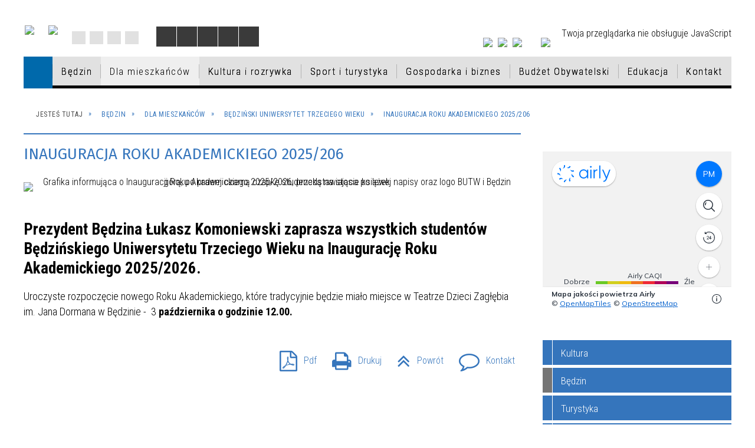

--- FILE ---
content_type: text/html; charset=utf-8
request_url: https://www.bedzin.pl/strona-1981-inauguracja_roku_akademickiego_2023_2024.html
body_size: 81724
content:
<!DOCTYPE html>
<html lang="pl"  itemscope="itemscope" itemtype="http://schema.org/WebPage" xmlns="http://www.w3.org/1999/xhtml">
    <head>
        <!-- METAS - - - - - - - - - - - - - - - - - - - - - - - - - - - - - -->
        <title itemprop="name">INAUGURACJA ROKU AKADEMICKIEGO 2023/2024 - Portal - BĘDZIN: MIEJSKI PORTAL INFORMACYJNY</title>
<meta http-equiv="Content-Type" content="text/html; charset=utf-8" />
	<meta name="title" content="INAUGURACJA ROKU AKADEMICKIEGO 2023/2024 - Portal - BĘDZIN: MIEJSKI PORTAL INFORMACYJNY" />
	<meta name="description" content="BĘDZIN: MIEJSKI PORTAL INFORMACYJNY" />
	<meta name="keywords" content="Urząd Miejski w Będzinie, Będzin, Będzin: Miejski Portal Informacyjny" />
	<meta name="author" content="CONCEPT Intermedia www.sam3.pl" />
	<meta name="robots" content="index, follow" />
        <meta name="viewport" content="width=device-width" />        
        
        <!-- EXTERNALS - - - - - - - - - - - - - - - - - - - - - - - - - - - -->		
        <link rel="shortcut icon" href="/themes/skin_01/images/favicon.ico" />
        <link rel="alternate" type="application/rss+xml"  title="RSS 2.0" href="https://www.bedzin.pl/aktualnosci.xml" />
        	<link rel="stylesheet" type="text/css" media="all" href="/themes/skin_01/css/common.css" />
	<link rel="stylesheet" type="text/css" media="all" href="/css/concept.gallery.css" />
	<link rel="stylesheet" type="text/css" media="all" href="/css/_global.css" />
	<link rel="stylesheet" type="text/css" media="screen" href="/wcag_video_player/ableplayer.min.css" />
	<link rel="stylesheet" type="text/css" media="screen" href="/css/smoothness/jquery-ui-1.9.2.custom.min.css" />
	<link rel="stylesheet" type="text/css" media="screen" href="/js/fancyBox/jquery.fancybox.css" />
	<link rel="stylesheet" type="text/css" media="print" href="/css/print_strona.css" />
	<link rel="stylesheet" type="text/css" media="all" href="/themes/skin_01/css/responsive.css" />
	<link rel="stylesheet" type="text/css" media="all" href="/themes/skin_01/css/_multisite.css" />
	<link rel="stylesheet" type="text/css" media="all" href="/css/concept-carousel.css" />
	<link rel="stylesheet" type="text/css" media="screen" href="/themes/skin_01/css/custom_styles/domyslny_custom_styles.css" />

        <!-- JAVASCRIPTS - - - - - - - - - - - - - - - - - - - - - - - - - - -->
                <script src="/js/jquery/jquery-1.12.4.min.js"></script>
        <script src="/js/jquery/jquery-3.1.1.min.js"></script>
        <script src="/js/jquery/jquery-ui-1.9.2.custom.min.js"></script>
        <script src="/js/hammer.min.js"></script>
        <script src="/js/jquery/jquery.ui.datepicker.min.js"></script> 
        <script src="/js/jquery/jquery-ui-timepicker-addon.min.js"></script> 
        
        <script>
//<![CDATA[
document.write("<style>.zajawka { visibility: hidden; }</style>");
//]]>
</script>
        <!-- cdn for modernizr, if you haven't included it already -->
        <!-- script src="http://cdn.jsdelivr.net/webshim/1.12.4/extras/modernizr-custom.js"></script -->
        <!-- polyfiller file to detect and load polyfills -->
        <!-- script src="http://cdn.jsdelivr.net/webshim/1.12.4/polyfiller.js"></script -->

        

        <script>
        function get_upload_image_size(dimension)
        {
        if(dimension == 'x')
        return 270;
        else
        return 180;
        }
        </script>
        
        <script src="https://maps.googleapis.com/maps/api/js?v=3&amp;key=AIzaSyB5O9L4YWtlMzNrNoyLMXPRQw0adSQFdUs&amp;language=pl&amp;libraries=places,visualization,geometry"></script>
<script src="/js/../themes/skin_01/js/multisite.js"></script>
<script src="/js/menu.min.js"></script>
<script src="/js/functions.js"></script>
<script src="/js/jquery/concept-rotator.js"></script>
<script src="/js/jquery/jquery.easing.1.3.js"></script>
<script src="/js/gsap/TweenMax.min.js"></script>
<script src="/js/gsap/plugins/ScrollToPlugin.min.js"></script>
<script src="/js/gsap/plugins/CSSPlugin.min.js"></script>
<script src="/js/gsap/easing/EasePack.min.js"></script>
<script src="/js/concept.gallery.js?ver=3.0"></script>
<script src="/js/akceslab-ytplayer.js"></script>
<script src="/wcag_video_player/ableplayer.min.js"></script>
<script src="/wcag_video_player/thirdparty/js.cookie.js"></script>
<script src="/js/concept_carousel_v1_0.js"></script>
		
    </head>
    	
	<body class="module-portal action-strona">
    
                <div class="page_title" style="display: none">
            Urząd Miasta Będzin - www.bedzin.pl
<br /><span class="data">Wygenerowano:&nbsp;18-01-2026</span>        </div>
        
        <h1 hidden>Urząd Miasta Będzin - www.bedzin.pl
</h1>

        <div id="page_content">       
            <div id="overlay" onclick="clear_other_mobile_active_elements();toggle_body_overflow();"></div>
            <div id="page_container">                <table role="presentation" id="table_1" class="sekcja-paneli" style="width: 100%;">
<tbody>	<tr>
		<td id="PAN_HEAD" class="panel">
			<div>
<div class="wcag_links">
	<div class="links">
		<div class="hidden">
			<a href="#content" data-offset="-300" class="scroll_to">Przejdź do treści</a>
		</div>
		
		<div class="hidden"><div tabindex="0" onclick="jQuery('body').scrollTo('*[id^=\'search_comn_\']'); jQuery('*[id^=\'search_comn_\']').val('').focus();">Przejdź do Wyszukiwarki</div></div>
		<div class="hidden"><a class="mapa_strony" tabindex="0" href="/mapa_strony.html">Przejdź do mapy strony</a></div>
		<div class="hidden"><div tabindex="0" onclick="jQuery('body').scrollTo('*[id^=\'mainMenu_\']'); jQuery(':focusable', jQuery('*[id^=\'mainMenu_\']'))[0].focus();">Przejdź do Menu</div></div>
	</div>
</div>

<script>
	jQuery('.scroll_to').css('cursor' , 'pointer').click(function () {
	var target = jQuery(this).attr('href');
	jQuery('html, body').animate({
	scrollTop: jQuery(target).offset().top -140
	}, 1000);
	});
</script>



        
	

    <div class="miejsce-banerowe logo_w_naglowku " >
        <div class="pole-banerowe noprint" style="flex-grow: 1; " >
<a href="/" target="_self"><img src="/uploads/pub/img_files/img_1884/logo.png" alt="logo w nagłówku" title="" onclick="jQuery.ajax({
	type:'POST',
	url:'/banery/click/id/1884.html',
	dataType:'html'})" /><span class="baner_title" style="display:none;">logo w nagłówku</span></a></div>
<div class="pole-banerowe noprint" style="flex-grow: 1; " >
<a href="/strona-149-projekty_unijne.html" target="_self"><img src="/uploads/pub/img_files/img_10615/logoue.png" alt="Unia Europejska" title="Unia Europejska" onclick="jQuery.ajax({
	type:'POST',
	url:'/banery/click/id/10615.html',
	dataType:'html'})" /><span class="baner_title" style="display:none;">Unia Europejska</span></a></div>
<div class="noprint pole-banerowe">
<script>
    (function(d){
      var s = d.createElement("script");
      /* uncomment the following line to override default position*/
      /* s.setAttribute("data-position", 3);*/
      /* uncomment the following line to override default size (values: small, large)*/
      /* s.setAttribute("data-size", "small");*/
      /* uncomment the following line to override default language (e.g., fr, de, es, he, nl, etc.)*/
      /* s.setAttribute("data-language", "language");*/
      /* uncomment the following line to override color set via widget (e.g., #053f67)*/
       s.setAttribute("data-color", "#3575BC");
      /* uncomment the following line to override type set via widget (1=person, 2=chair, 3=eye, 4=text)*/
      /* s.setAttribute("data-type", "1");*/
      /* s.setAttribute("data-statement_text:", "Our Accessibility Statement");*/
      /* s.setAttribute("data-statement_url", "http://www.example.com/accessibility")";*/
      /* uncomment the following line to override support on mobile devices*/
      /* s.setAttribute("data-mobile", true);*/
      /* uncomment the following line to set custom trigger action for accessibility menu*/
      /* s.setAttribute("data-trigger", "triggerId")*/
      s.setAttribute("data-account", "MsFIrZrGxc");
      s.setAttribute("src", "https://cdn.userway.org/widget.js");
      (d.body || d.head).appendChild(s);
    })(document)
</script>
<noscript>Please ensure Javascript is enabled for purposes of <a href="https://userway.org">website accessibility</a></noscript>
  
</div>
<div class="clr"></div>        </div>




    <div class="miejsce-banerowe logo_w_naglowku_zadokowane puste" >
                </div>




    <div class="miejsce-banerowe ikonki_standardowe " >
        <div class="noprint pole-banerowe">
<div class="topMenu_infobar">
    <div class="links">     

      <a href="/" class="home">Strona Główna</a>
		
      <a href="/mapa_strony.html" class="mapa_strony">Mapa Strony</a>

      <a href="/aktualnosci.xml" class="rss">RSS</a>
      
      <a href="/kontakt.html" class="poczta">Kontakt</a>
		
      <div class="cl" style="float: none; height: 0;"></div>
        
    </div>
</div>
</div>
<div class="clr"></div>        </div>


<script>
    function toggleGlobalPause()
    {
        globalPause = !globalPause;
        jQuery(".stop-anim").toggleClass("play");

        var x = jQuery(".stop-anim").text();

        if (x == 'Wznów animacje') {
            jQuery(".stop-anim").text("Zatrzymaj animacje");
            jQuery(".stop-anim").attr("title", "Zatrzymaj animacje");
        } else {
            jQuery(".stop-anim").text("Wznów animacje");
            jQuery(".stop-anim").attr("title", "Wznów animacje");
        }
    }
</script>	

<div class="accesible" >
   <div class="stop-anim" title="Zatrzymaj animacje" tabindex="0" onclick="toggleGlobalPause();">Zatrzymaj animacje</div>
        <div class="wheelchair" title="Informacje o dostępności" onclick="location = ('https://www.bedzin.pl/strona-1500-informacje_o_dostepnosci.html');"></div>
    <div class="deklaracja_dostep" title="Deklaracja dostępności" onclick="location = ('https://www.bedzin.pl/deklaracja_dostepnosci.html');"></div>
    <div class="deaf" title="Informacje dla niesłyszących" onclick="location = ('https://www.bedzin.pl/strona-1501-informacje_dla_nieslyszacych.html');"></div>
    <div class="contrast" title="Informacje o kontraście" onclick="location = ('https://www.bedzin.pl/strona-1502-informacja_o_kontrascie.html');"></div>
</div>



    <div class="miejsce-banerowe ikonki_spolecznosciowe " >
        <div class="pole-banerowe noprint" style="flex-grow: 1; " >
<a href="https://www.instagram.com/bedzingora/" target="_blank"><img src="/uploads/pub/img_files/img_10566/ig.png" alt="Instagram - kliknięcie spowoduje otwarcie nowego okna" title="" onclick="jQuery.ajax({
	type:'POST',
	url:'/banery/click/id/10566.html',
	dataType:'html'})" /><span class="baner_title" style="display:none;">Instagram</span></a></div>
<div class="pole-banerowe noprint" style="flex-grow: 1; " >
<a href="https://www.youtube.com/user/BedzinMiasto" target="_blank"><img src="/uploads/pub/img_files/img_10567/yt.png" alt="Youtube - kliknięcie spowoduje otwarcie nowego okna" title="" onclick="jQuery.ajax({
	type:'POST',
	url:'/banery/click/id/10567.html',
	dataType:'html'})" /><span class="baner_title" style="display:none;">Youtube</span></a></div>
<div class="pole-banerowe noprint" style="flex-grow: 1; " >
<a href="https://pl-pl.facebook.com/Bedzin.gora" target="_blank"><img src="/uploads/pub/img_files/img_10568/fb.png" alt="Facebook - kliknięcie spowoduje otwarcie nowego okna" title="" onclick="jQuery.ajax({
	type:'POST',
	url:'/banery/click/id/10568.html',
	dataType:'html'})" /><span class="baner_title" style="display:none;">Facebook</span></a></div>
        </div>




    <div class="miejsce-banerowe epupbip " >
        <div class="pole-banerowe noprint" style="flex-grow: 1; " >
<a href="https://bedzin.bip.info.pl/" target="_blank"><img src="/uploads/pub/img_files/img_10569/bip.png" alt="BIP - kliknięcie spowoduje otwarcie nowego okna" title="" onclick="jQuery.ajax({
	type:'POST',
	url:'/banery/click/id/10569.html',
	dataType:'html'})" /><span class="baner_title" style="display:none;">BIP</span></a></div>
        </div>


<section class="component wyszukiwarka-wrapper " >

            <header class="belka hidden-wcag">
            <h2 class="title"><span>Wyszukiwarka</span></h2>
        </header>
    
    <div class="comn-wyszukiwarka" role="search">
        
        
        <div id="search_box_comn_srch_bfb1ad88854899cdf1c95fff0472697d">
            <span class="warning show-delayed">Twoja przeglądarka nie obsługuje JavaScript</span>
        </div>

        <div class="cl"></div>
    </div>

    <script>
//<![CDATA[
jQuery.ajax({
	type:'POST',
	url:'/Common/getSearchAllForm/disp/none/hash_id/comn_srch_bfb1ad88854899cdf1c95fff0472697d.html',
	dataType:'html',
	success:function(data, textStatus){jQuery('#search_box_comn_srch_bfb1ad88854899cdf1c95fff0472697d').html(data);},
	complete:function(XMLHttpRequest, textStatus){wcagstinks(jQuery("#adv_form")); updateAdvSearchWidth(); jQuery("#adv_form");}})
//]]>
</script>
</section>
<div class="cl"></div>
<nav class="glowneMenu" data-component-name="comn_mainmenu" id="mainMenu_ee51d113365313271bd623a74f9bf179-wrapper" aria-labelledby="mainMenu_ee51d113365313271bd623a74f9bf179-label">   
    <h2 id="mainMenu_ee51d113365313271bd623a74f9bf179-label" class="hidden-wcag">Menu główne 0</h2>
    <div class="okazja_top2"></div>
    <div class="okazja_top3"></div>
            <ul class="mainMenu simplified" id="comn_ee51d113365313271bd623a74f9bf179">
         <li class="block block_nr_1" id="comn_ee51d113365313271bd623a74f9bf179_pos_1" data-color="white">
<a target="_self" class="menu-level-1 no-submenu" style="border-color:white; background: white;" href="/"><span class="menu_select_left" style="background:white;"></span><span class="menu_select_right" style="background:white;"></span><span class="menu_select_bottom" style="background:white;"></span><span style="background: #efefef;" class="tytul_menu">Strona główna</span></a>
</li> <li class="block block_nr_2" id="comn_ee51d113365313271bd623a74f9bf179_pos_2" data-color="#757575">
<a target="_self" class="menu-level-1 with-submenu" style="border-color:#757575; background: #757575;" href="/strona-1-bedzin.html"><span class="menu_select_left" style="background:#757575;"></span><span class="menu_select_right" style="background:#757575;"></span><span class="menu_select_bottom" style="background:#757575;"></span><span style="background: #efefef;" class="tytul_menu">Będzin</span></a>
<span class="main-menu-toggler" onclick="mainMenuTogglePosition(this);"></span><div class="sub-block-menu js-display-none" style="height: 0; background: #757575; border-color: #757575; ">
<h2 style="border-bottom-color: #757575;  background-color: #757575; ">Będzin</h2>
<ul class="level-1-wrapper">
<li class="level-1" style="background-color: #757575;"><a target="_self" class="menu-level-2" style="background: white;" href="/strona-6-bedzin.html"><span class="label" style="background: #757575; border-color: #757575;" title=""></span>Będzin</a></li><li class="level-1" style="background-color: #df0003; "><a target="_self" class="menu-level-2" style="background: white;" href="/strona-7-dla_mieszkancow.html"><span class="label" style="background: #df0003; border-color: #df0003;" title=""></span>Dla mieszkańców</a></li><li class="level-1" style="background-color: #007CB6; "><a target="_self" class="menu-level-2" style="background: white;" href="/strona-8-kultura_i_rozrywka.html"><span class="label" style="background: #007CB6; border-color: #007CB6;" title=""></span>Kultura i rozrywka</a></li><li class="level-1" style="background-color: #598023; "><a target="_self" class="menu-level-2" style="background: white;" href="/strona-9-sport_i_turystyka.html"><span class="label" style="background: #598023; border-color: #598023;" title=""></span>Sport i turystyka</a></li><li class="level-1" style="background-color: #757575; "><a target="_self" class="menu-level-2" style="background: white;" href="/strona-10-gospodarka_i_biznes.html"><span class="label" style="background: #757575; border-color: #757575;" title=""></span>Gospodarka i biznes</a></li><li class="level-1" style="background-color: #df0003; "><a target="_self" class="menu-level-2" style="background: white;" href="/strona-795-budzet_obywatelski.html"><span class="label" style="background: #df0003; border-color: #df0003;" title=""></span>Budżet Obywatelski</a></li><li class="level-1" style="background-color: #598023; "><a target="_self" class="menu-level-2" style="background: white;" href="/strona-920-edukacja.html"><span class="label" style="background: #598023; border-color: #598023;" title=""></span>Edukacja</a></li></ul><div tabindex="0" class="sub-menu-closer" id="submenu-closer-comn_ee51d113365313271bd623a74f9bf179_pos_2" style="color: #598023; "></div></div>
                                        <script>
                        var el_comn_ee51d113365313271bd623a74f9bf179_pos_2 = document.getElementById("comn_ee51d113365313271bd623a74f9bf179_pos_2");
                        mouseMenuNavigation(el_comn_ee51d113365313271bd623a74f9bf179_pos_2, "comn_ee51d113365313271bd623a74f9bf179_pos_2", 1);
                    </script>
            
                    </li> <li class="block block_nr_3" id="comn_ee51d113365313271bd623a74f9bf179_pos_3" data-color="#df0003">
<a target="_self" class="menu-level-1 with-submenu" style="border-color:#df0003; background: #df0003;" href="/strona-7-dla_mieszkancow.html"><span class="menu_select_left" style="background:#df0003;"></span><span class="menu_select_right" style="background:#df0003;"></span><span class="menu_select_bottom" style="background:#df0003;"></span><span style="background: #efefef;" class="tytul_menu">Dla mieszkańców</span></a>
<span class="main-menu-toggler" onclick="mainMenuTogglePosition(this);"></span><div class="sub-block-menu js-display-none" style="height: 0; background: #df0003; border-color: #df0003; ">
<h2 style="border-bottom-color: #df0003;  background-color: #df0003; ">Dla mieszkańców</h2>
<ul class="level-1-wrapper">
<li class="level-1" style="background-color: #df0003;"><a target="_self" class="menu-level-2" style="background: white;" href="/strona-1787-dzialania_prewencyjne_dot_dystrybucji.html"><span class="label" style="background: #df0003; border-color: #df0003;" title=""></span>Działania prewencyjne dot. dystrybucji jodku potasu - informacje</a></li><li class="level-1" style="background-color: #df0003; "><a target="_self" class="menu-level-2" style="background: white;" href="/strona-2023-program_badan_profilaktycznych_w.html"><span class="label" style="background: #df0003; border-color: #df0003;" title=""></span>Program badań profilaktycznych w Będzinie</a></li><li class="level-1" style="background-color: #df0003; "><a target="_self" class="menu-level-2" style="background: white;" href="/strona-2158-psy_i_koty_do_adopcji.html"><span class="label" style="background: #df0003; border-color: #df0003;" title=""></span>Psy i koty do adopcji</a></li><li class="level-1" style="background-color: #df0003; "><a target="_self" class="menu-level-2" style="background: white;" href="/strona-2105-konsultacje_psychoterapeutyczne_i.html"><span class="label" style="background: #df0003; border-color: #df0003;" title=""></span> Konsultacje psychoterapeutyczne i prawne w zakresie związanym z przeciwdziałaniem przemocy domowej i uzależnieniom</a></li><li class="level-1" style="background-color: #df0003; "><a target="_self" class="menu-level-2" style="background: white;" href="/strona-1662-informacje_w_sprawie_pobytu_w_polsce.html"><span class="label" style="background: #df0003; border-color: #df0003;" title=""></span>Informacje w sprawie pobytu w Polsce osób uciekających z Ukrainy / Інформація щодо перебування в Польщі осіб, які втікають з України</a></li><li class="level-1" style="background-color: #df0003; "><a target="_self" class="menu-level-2" style="background: white;" href="/strona-2257-poradnik_komunikacja_dla_zdrowia.html"><span class="label" style="background: #df0003; border-color: #df0003;" title=""></span>Poradnik „Komunikacja dla zdrowia”</a></li><li class="level-1" style="background-color: #df0003; "><a target="_self" class="menu-level-2" style="background: white;" href="/strona-123-wnioski.html"><span class="label" style="background: #df0003; border-color: #df0003;" title=""></span>Wnioski</a></li><li class="level-1" style="background-color: #df0003; "><a target="_self" class="menu-level-2" style="background: white;" href="/strona-133-ngo.html"><span class="label" style="background: #df0003; border-color: #df0003;" title=""></span>NGO</a></li><li class="level-1" style="background-color: #df0003; "><a target="_self" class="menu-level-2" style="background: white;" href="/strona-147-karta_duzej_rodziny.html"><span class="label" style="background: #df0003; border-color: #df0003;" title=""></span>Karta Dużej Rodziny</a></li><li class="level-1" style="background-color: #df0003; "><a target="_self" class="menu-level-2" style="background: white;" href="/strona-212-oferty_pracy.html"><span class="label" style="background: #df0003; border-color: #df0003;" title=""></span>Oferty pracy</a></li><li class="level-1" style="background-color: #df0003; "><a target="_self" class="menu-level-2" style="background: white;" href="/strona-222-program_wsparcia_rodzina_3_gora.html"><span class="label" style="background: #df0003; border-color: #df0003;" title=""></span>Program wsparcia "Rodzina 3+ górą!"</a></li><li class="level-1" style="background-color: #df0003; "><a target="_self" class="menu-level-2" style="background: white;" href="/strona-257-ekologia.html"><span class="label" style="background: #df0003; border-color: #df0003;" title=""></span>Ekologia</a></li><li class="level-1" style="background-color: #df0003; "><a target="_self" class="menu-level-2" style="background: white;" href="/strona-385-aktywizacja_spoleczno_zawodowa_osob.html"><span class="label" style="background: #df0003; border-color: #df0003;" title=""></span>Aktywizacja społeczno–zawodowa osób niepełnosprawnych</a></li><li class="level-1" style="background-color: #df0003; "><a target="_self" class="menu-level-2" style="background: white;" href="/strona-424-nieruchomosci.html"><span class="label" style="background: #df0003; border-color: #df0003;" title=""></span>Nieruchomości</a></li><li class="level-1" style="background-color: #df0003; "><a target="_self" class="menu-level-2" style="background: white;" href="/strona-2093-plan_ogolny.html"><span class="label" style="background: #df0003; border-color: #df0003;" title=""></span>Plan ogólny</a></li><li class="level-1" style="background-color: #df0003; "><a target="_self" class="menu-level-2" style="background: white;" href="/strona-537-bedzinska_karta_seniora.html"><span class="label" style="background: #df0003; border-color: #df0003;" title=""></span>Będzińska Karta Seniora</a></li><li class="level-1" style="background-color: #df0003; "><a target="_self" class="menu-level-2" style="background: white;" href="/strona-518-system_prognoz_jakosci_powietrza.html"><span class="label" style="background: #df0003; border-color: #df0003;" title=""></span>System Prognoz Jakości Powietrza</a></li><li class="level-1" style="background-color: #df0003; "><a target="_self" class="menu-level-2" style="background: white;" href="/strona-630-zmiana_nazw_ulic.html"><span class="label" style="background: #df0003; border-color: #df0003;" title=""></span>Zmiana nazw ulic</a></li><li class="level-1" style="background-color: #df0003; "><a target="_self" class="menu-level-2" style="background: white;" href="/strona-710-podatki_lokalne_podstawowe_informacje.html"><span class="label" style="background: #df0003; border-color: #df0003;" title=""></span>Podatki lokalne – podstawowe informacje, stawki i formularze</a></li><li class="level-1" style="background-color: #df0003; "><a target="_self" class="menu-level-2" style="background: white;" href="/strona-1079-kampania_edukacyjno_ekologiczna_w.html"><span class="label" style="background: #df0003; border-color: #df0003;" title=""></span>Kampania Edukacyjno-Ekologiczna w ramach Projektu Zagłębiowski Park Linearny</a></li><li class="level-1" style="background-color: #df0003; "><a target="_self" class="menu-level-2" style="background: white;" href="/strona-1161-rejestr_danych_kontaktowych_rdk.html"><span class="label" style="background: #df0003; border-color: #df0003;" title=""></span>Rejestr Danych Kontaktowych (RDK)</a></li><li class="level-1" style="background-color: #df0003; "><a target="_self" class="menu-level-2" style="background: white;" href="/strona-1213-covid_19_biezace_informacje_archiwum.html"><span class="label" style="background: #df0003; border-color: #df0003;" title=""></span>COVID-19 Bieżące informacje - ARCHIWUM</a></li><li class="level-1" style="background-color: #df0003; "><a target="_self" class="menu-level-2" style="background: white;" href="/strona-1321-komunikaty_i_ostrzezenia_meteorologiczne.html"><span class="label" style="background: #df0003; border-color: #df0003;" title=""></span>Komunikaty i ostrzeżenia meteorologiczne</a></li><li class="level-1" style="background-color: #df0003; "><a target="_self" class="menu-level-2" style="background: white;" href="/strona-1384-informacje_zus.html"><span class="label" style="background: #df0003; border-color: #df0003;" title=""></span>Informacje ZUS</a></li><li class="level-1" style="background-color: #df0003; "><a target="_self" class="menu-level-2" style="background: white;" href="/strona-1401-informacje_mops_bedzin.html"><span class="label" style="background: #df0003; border-color: #df0003;" title=""></span>Informacje MOPS Będzin</a></li><li class="level-1" style="background-color: #df0003; "><a target="_self" class="menu-level-2" style="background: white;" href="/strona-1531-informacje_arimr.html"><span class="label" style="background: #df0003; border-color: #df0003;" title=""></span>Informacje ARiMR</a></li><li class="level-1" style="background-color: #df0003; "><a target="_self" class="menu-level-2" style="background: white;" href="/strona-1532-informacje_urzad_pracy_w_bedzinie.html"><span class="label" style="background: #df0003; border-color: #df0003;" title=""></span>Informacje Urząd Pracy w Będzinie</a></li><li class="level-1" style="background-color: #df0003; "><a target="_self" class="menu-level-2" style="background: white;" href="/strona-1563-informacje_krus.html"><span class="label" style="background: #df0003; border-color: #df0003;" title=""></span>Informacje KRUS</a></li><li class="level-1" style="background-color: #df0003; "><a target="_self" class="menu-level-2" style="background: white;" href="/strona-1611-urzad_skarbowy.html"><span class="label" style="background: #df0003; border-color: #df0003;" title=""></span>Urząd Skarbowy</a></li><li class="level-1" style="background-color: #df0003; "><a target="_self" class="menu-level-2" style="background: white;" href="/strona-1585-wsparcie_psychodietetyczne.html"><span class="label" style="background: #df0003; border-color: #df0003;" title=""></span>Wsparcie psychodietetyczne</a></li><li class="level-1" style="background-color: #df0003; "><a target="_self" class="menu-level-2" style="background: white;" href="/strona-1990-informacje_dotyczace_transplantacji.html"><span class="label" style="background: #df0003; border-color: #df0003;" title=""></span>Informacje dotyczące transplantacji</a></li><li class="level-1" style="background-color: #df0003; "><a target="_self" class="menu-level-2" style="background: white;" href="/strona-1601-spoleczna_kampania_informacyjna.html"><span class="label" style="background: #df0003; border-color: #df0003;" title=""></span>Społeczna Kampania Informacyjna Dokumenty zastrzeżone</a></li><li class="level-1" style="background-color: #df0003; "><a target="_self" class="menu-level-2" style="background: white;" href="/strona-1710-szansa_formy_aktywnego_wsparcia_obszaru.html"><span class="label" style="background: #df0003; border-color: #df0003;" title=""></span>SZANSA – formy aktywnego wsparcia obszaru zrewitalizowanego</a></li><li class="level-1" style="background-color: #df0003; "><a target="_self" class="menu-level-2" style="background: white;" href="/strona-1761-mlodziezowa_rada_miasta_bedzina.html"><span class="label" style="background: #df0003; border-color: #df0003;" title=""></span>Młodzieżowa Rada  Miasta Będzina</a></li><li class="level-1" style="background-color: #df0003; "><a target="_self" class="menu-level-2" style="background: white;" href="/strona-1870-wykaz_zwierzat_odlowionych_z_terenu.html"><span class="label" style="background: #df0003; border-color: #df0003;" title=""></span>Wykaz zwierząt odłowionych z terenu miasta</a></li><li class="level-1" style="background-color: #df0003; "><a target="_self" class="menu-level-2" style="background: white;" href="/strona-1931-kampania_przeciwdzialania_wlamaniom_do.html"><span class="label" style="background: #df0003; border-color: #df0003;" title=""></span>Kampania przeciwdziałania włamaniom do domów i mieszkań</a></li><li class="level-1" style="background-color: #df0003; "><a target="_self" class="menu-level-2" style="background: white;" href="/strona-1961-panstwowy_powiatowy_inspektor_sanitarny.html"><span class="label" style="background: #df0003; border-color: #df0003;" title=""></span>Państwowy Powiatowy Inspektor Sanitarny w Dąbrowie Górniczej - zalecenia dot. bakterii z rodzaju Legionella </a></li><li class="level-1" style="background-color: #df0003; "><a target="_self" class="menu-level-2" style="background: white;" href="/strona-2040-bedzinska_akademia_malego_sportowca.html"><span class="label" style="background: #df0003; border-color: #df0003;" title=""></span>Będzińska Akademia Małego Sportowca</a></li><li class="level-1" style="background-color: #df0003; "><a target="_self" class="menu-level-2" style="background: white;" href="/strona-2159-akademia_goz_proponuje_bezpletne.html"><span class="label" style="background: #df0003; border-color: #df0003;" title=""></span>Akademia GOZ proponuje BEZPŁETNE szkolenia i doradztwo z tematyki gospodarki o obiegu zamkniętym</a></li><li class="level-1" style="background-color: #df0003; "><a target="_self" class="menu-level-2" style="background: white;" href="/strona-2186-akcja_zyj_zdrowo_bez_alkoholu.html"><span class="label" style="background: #df0003; border-color: #df0003;" title=""></span>Akcja Żyj zdrowo bez alkoholu</a></li><li class="level-1" style="background-color: #df0003; "><a target="_self" class="menu-level-2" style="background: white;" href="/strona-2195-gdzie_mozna_znalezc_i_jak_wyglada_praca.html"><span class="label" style="background: #df0003; border-color: #df0003;" title=""></span>Gdzie można znaleźć i jak wygląda praca w NGO? Porady od Praca.pl</a></li><li class="level-1" style="background-color: #df0003; "><a target="_self" class="menu-level-2" style="background: white;" href="/strona-2197-jak_wspolnie_zadbac_o_zdrowie.html"><span class="label" style="background: #df0003; border-color: #df0003;" title=""></span>Jak wspólnie zadbać o zdrowie mieszkańców?</a></li><li class="level-1" style="background-color: #df0003; "><a target="_self" class="menu-level-2" style="background: white;" href="/strona-2211-projekt_ekoliderki_wzmocnienie_procesu.html"><span class="label" style="background: #df0003; border-color: #df0003;" title=""></span>Projekt Ekoliderki wzmocnienie procesu sprawiedliwej Transformacji Śląska</a></li><li class="level-1" style="background-color: #df0003; "><a target="_self" class="menu-level-2" style="background: white;" href="/strona-2232-lokalny_rozwoj_wsparcie_dla_slaskich.html"><span class="label" style="background: #df0003; border-color: #df0003;" title=""></span>„LOKalny Rozwój – wsparcie dla śląskich MŚP i ich pracowników”</a></li><li class="level-1" style="background-color: #df0003; "><a target="_self" class="menu-level-2" style="background: white;" href="/strona-2258-zaproszenie_na_webinarium_cedur.html"><span class="label" style="background: #df0003; border-color: #df0003;" title=""></span>Zaproszenie na webinarium CEDUR „Cyberbezpieczeństwo – metody ataków na środki finansowe klientów bankowości internetowej stosowane przez cyberprzestępców”</a></li><li class="level-1" style="background-color: #df0003; "><a target="_self" class="menu-level-2" style="background: white;" href="/strona-2259-konferencja_transformacja.html"><span class="label" style="background: #df0003; border-color: #df0003;" title=""></span>Konferencja „Transformacja porzedsiębiorczości - Od idei do sukcesu"</a></li><li class="level-1" style="background-color: #df0003; "><a target="_self" class="menu-level-2" style="background: white;" href="/strona-2260-praca_w_wojsku_jako_informatyk_jak.html"><span class="label" style="background: #df0003; border-color: #df0003;" title=""></span>Praca w wojsku jako informatyk – jak zostać? Wymagania, zarobki</a></li><li class="level-1" style="background-color: #df0003; "><a target="_self" class="menu-level-2" style="background: white;" href="/strona-2267-nabor_wnioskow_do_drugiej_edycji_w_2025.html"><span class="label" style="background: #df0003; border-color: #df0003;" title=""></span>Nabór wniosków do drugiej edycji w 2025 r. programu „Generacja V4” Międzynarodowego Funduszu Wyszehradzkiego – możliwość realizacji krótkoterminowej mobilności młodzieży w wieku 12-30 lat</a></li><li class="level-1" style="background-color: #df0003; "><a target="_self" class="menu-level-2" style="background: white;" href="/strona-2268-akademia_goz.html"><span class="label" style="background: #df0003; border-color: #df0003;" title=""></span>Akademia GOZ</a></li><li class="level-1" style="background-color: #df0003; "><a target="_self" class="menu-level-2" style="background: white;" href="/strona-2270-bezplatny_poradnik_dla_kultury.html"><span class="label" style="background: #df0003; border-color: #df0003;" title=""></span>Bezpłatny poradnik dla kultury</a></li></ul><div tabindex="0" class="sub-menu-closer" id="submenu-closer-comn_ee51d113365313271bd623a74f9bf179_pos_3" style="color: #df0003; "></div></div>
                                        <script>
                        var el_comn_ee51d113365313271bd623a74f9bf179_pos_3 = document.getElementById("comn_ee51d113365313271bd623a74f9bf179_pos_3");
                        mouseMenuNavigation(el_comn_ee51d113365313271bd623a74f9bf179_pos_3, "comn_ee51d113365313271bd623a74f9bf179_pos_3", 1);
                    </script>
            
                    </li> <li class="block block_nr_4" id="comn_ee51d113365313271bd623a74f9bf179_pos_4" data-color="#007CB6">
<a target="_self" class="menu-level-1 with-submenu" style="border-color:#007CB6; background: #007CB6;" href="/strona-8-kultura_i_rozrywka.html"><span class="menu_select_left" style="background:#007CB6;"></span><span class="menu_select_right" style="background:#007CB6;"></span><span class="menu_select_bottom" style="background:#007CB6;"></span><span style="background: #efefef;" class="tytul_menu">Kultura i rozrywka</span></a>
<span class="main-menu-toggler" onclick="mainMenuTogglePosition(this);"></span><div class="sub-block-menu js-display-none" style="height: 0; background: #007CB6; border-color: #007CB6; ">
<h2 style="border-bottom-color: #007CB6;  background-color: #007CB6; ">Kultura i rozrywka</h2>
<ul class="level-1-wrapper">
<li class="level-1" style="background-color: #007CB6;"><a target="_self" class="menu-level-2" style="background: white;" href="/strona-163-rozrywka.html"><span class="label" style="background: #007CB6; border-color: #007CB6;" title=""></span>Rozrywka</a></li><li class="level-1" style="background-color: #007CB6; "><a target="_self" class="menu-level-2" style="background: white;" href="/strona-168-miejsca_pamieci.html"><span class="label" style="background: #007CB6; border-color: #007CB6;" title=""></span>Miejsca pamięci</a></li><li class="level-1" style="background-color: #007CB6; "><a target="_self" class="menu-level-2" style="background: white;" href="/strona-169-instytucje.html"><span class="label" style="background: #007CB6; border-color: #007CB6;" title=""></span>Instytucje</a></li><li class="level-1" style="background-color: #007CB6; "><a target="_self" class="menu-level-2" style="background: white;" href="/strona-170-honorowi_obywatele.html"><span class="label" style="background: #007CB6; border-color: #007CB6;" title=""></span>Honorowi obywatele</a></li><li class="level-1" style="background-color: #007CB6; "><a target="_self" class="menu-level-2" style="background: white;" href="/strona-261-nagrody_w_kulturze.html"><span class="label" style="background: #007CB6; border-color: #007CB6;" title=""></span>Nagrody w kulturze</a></li><li class="level-1" style="background-color: #007CB6; "><a target="_self" class="menu-level-2" style="background: white;" href="/strona-1868-bedzinformator_grudzien_2025.html"><span class="label" style="background: #007CB6; border-color: #007CB6;" title=""></span>BędzinFormator - grudzień 2025</a></li></ul><div tabindex="0" class="sub-menu-closer" id="submenu-closer-comn_ee51d113365313271bd623a74f9bf179_pos_4" style="color: #007CB6; "></div></div>
                                        <script>
                        var el_comn_ee51d113365313271bd623a74f9bf179_pos_4 = document.getElementById("comn_ee51d113365313271bd623a74f9bf179_pos_4");
                        mouseMenuNavigation(el_comn_ee51d113365313271bd623a74f9bf179_pos_4, "comn_ee51d113365313271bd623a74f9bf179_pos_4", 1);
                    </script>
            
                    </li> <li class="block block_nr_5" id="comn_ee51d113365313271bd623a74f9bf179_pos_5" data-color="#598023">
<a target="_self" class="menu-level-1 with-submenu" style="border-color:#598023; background: #598023;" href="/strona-9-sport_i_turystyka.html"><span class="menu_select_left" style="background:#598023;"></span><span class="menu_select_right" style="background:#598023;"></span><span class="menu_select_bottom" style="background:#598023;"></span><span style="background: #efefef;" class="tytul_menu">Sport i turystyka</span></a>
<span class="main-menu-toggler" onclick="mainMenuTogglePosition(this);"></span><div class="sub-block-menu js-display-none" style="height: 0; background: #598023; border-color: #598023; ">
<h2 style="border-bottom-color: #598023;  background-color: #598023; ">Sport i turystyka</h2>
<ul class="level-1-wrapper">
<li class="level-1" style="background-color: #598023;"><a target="_self" class="menu-level-2" style="background: white;" href="/strona-178-sport.html"><span class="label" style="background: #598023; border-color: #598023;" title=""></span>Sport</a></li><li class="level-1" style="background-color: #598023; "><a target="_blank" class="menu-level-2" style="background: white;" href="/strona-193-osrodek_sportu_i_rekreacji.html"><span class="label" style="background: #598023; border-color: #598023;" title=""></span>Ośrodek Sportu i Rekreacji</a></li><li class="level-1" style="background-color: #598023; "><a target="_self" class="menu-level-2" style="background: white;" href="/strona-195-baza_noclegowa.html"><span class="label" style="background: #598023; border-color: #598023;" title=""></span>Baza noclegowa</a></li><li class="level-1" style="background-color: #598023; "><a target="_self" class="menu-level-2" style="background: white;" href="/strona-1078-gminna_ewidencja_zabytkow_dla_miasta.html"><span class="label" style="background: #598023; border-color: #598023;" title=""></span>Gminna Ewidencja Zabytków dla Miasta Będzina</a></li><li class="level-1" style="background-color: #598023; "><a target="_self" class="menu-level-2" style="background: white;" href="/strona-1607-gminny_program_opieki_nad_zabytkami.html"><span class="label" style="background: #598023; border-color: #598023;" title=""></span>Gminny program opieki nad zabytkami Miasta Będzina na lata 2021 - 2024</a></li><li class="level-1" style="background-color: #598023; "><a target="_self" class="menu-level-2" style="background: white;" href="/strona-196-zabytki.html"><span class="label" style="background: #598023; border-color: #598023;" title=""></span>Zabytki</a></li><li class="level-1" style="background-color: #598023; "><a target="_self" class="menu-level-2" style="background: white;" href="/strona-265-nagrody_w_sporcie.html"><span class="label" style="background: #598023; border-color: #598023;" title=""></span>Nagrody w sporcie</a></li><li class="level-1" style="background-color: #598023; "><a target="_self" class="menu-level-2" style="background: white;" href="/strona-1062-stypendia_sportowe_miasta_bedzina.html"><span class="label" style="background: #598023; border-color: #598023;" title=""></span>Stypendia sportowe Miasta Będzina</a></li><li class="level-1" style="background-color: #598023; "><a target="_self" class="menu-level-2" style="background: white;" href="/strona-285-tereny_zielone.html"><span class="label" style="background: #598023; border-color: #598023;" title=""></span>Tereny zielone</a></li><li class="level-1" style="background-color: #598023; "><a target="_self" class="menu-level-2" style="background: white;" href="/strona-288-zabytki_kultury_zydowskiej.html"><span class="label" style="background: #598023; border-color: #598023;" title=""></span>Zabytki kultury żydowskiej</a></li><li class="level-1" style="background-color: #598023; "><a target="_self" class="menu-level-2" style="background: white;" href="/strona-1205-stypendia_sportowe_2025.html"><span class="label" style="background: #598023; border-color: #598023;" title=""></span>Stypendia sportowe 2025</a></li><li class="level-1" style="background-color: #598023; "><a target="_self" class="menu-level-2" style="background: white;" href="/strona-1369-przewodnik_turysty.html"><span class="label" style="background: #598023; border-color: #598023;" title=""></span>Przewodnik turysty</a></li></ul><div tabindex="0" class="sub-menu-closer" id="submenu-closer-comn_ee51d113365313271bd623a74f9bf179_pos_5" style="color: #598023; "></div></div>
                                        <script>
                        var el_comn_ee51d113365313271bd623a74f9bf179_pos_5 = document.getElementById("comn_ee51d113365313271bd623a74f9bf179_pos_5");
                        mouseMenuNavigation(el_comn_ee51d113365313271bd623a74f9bf179_pos_5, "comn_ee51d113365313271bd623a74f9bf179_pos_5", 1);
                    </script>
            
                    </li> <li class="block block_nr_6" id="comn_ee51d113365313271bd623a74f9bf179_pos_6" data-color="#757575">
<a target="_self" class="menu-level-1 with-submenu" style="border-color:#757575; background: #757575;" href="/strona-10-gospodarka_i_biznes.html"><span class="menu_select_left" style="background:#757575;"></span><span class="menu_select_right" style="background:#757575;"></span><span class="menu_select_bottom" style="background:#757575;"></span><span style="background: #efefef;" class="tytul_menu">Gospodarka i biznes</span></a>
<span class="main-menu-toggler" onclick="mainMenuTogglePosition(this);"></span><div class="sub-block-menu js-display-none" style="height: 0; background: #757575; border-color: #757575; ">
<h2 style="border-bottom-color: #757575;  background-color: #757575; ">Gospodarka i biznes</h2>
<ul class="level-1-wrapper">
<li class="level-1" style="background-color: #757575;"><a target="_self" class="menu-level-2" style="background: white;" href="/strona-160-ewidencja_dzialalnosci_gospodarczej.html"><span class="label" style="background: #757575; border-color: #757575;" title=""></span>Ewidencja działalności gospodarczej</a></li><li class="level-1" style="background-color: #757575; "><a target="_self" class="menu-level-2" style="background: white;" href="/strona-161-projekty_unijne.html"><span class="label" style="background: #757575; border-color: #757575;" title=""></span>Projekty unijne</a></li><li class="level-1" style="background-color: #757575; "><a target="_self" class="menu-level-2" style="background: white;" href="/strona-420-program_rewitalizacji_dla_miasta_bedzina.html"><span class="label" style="background: #757575; border-color: #757575;" title=""></span>Program Rewitalizacji dla Miasta Będzina</a></li><li class="level-1" style="background-color: #757575; "><a target="_self" class="menu-level-2" style="background: white;" href="/strona-162-nowa_strategia_rozwoju.html"><span class="label" style="background: #757575; border-color: #757575;" title=""></span>Nowa Strategia Rozwoju</a></li><li class="level-1" style="background-color: #757575; "><a target="_self" class="menu-level-2" style="background: white;" href="/strona-230-europejski_obszar_gospodarczy.html"><span class="label" style="background: #757575; border-color: #757575;" title=""></span>Europejski Obszar Gospodarczy</a></li><li class="level-1" style="background-color: #757575; "><a target="_self" class="menu-level-2" style="background: white;" href="/strona-610-transport.html"><span class="label" style="background: #757575; border-color: #757575;" title=""></span>Transport</a></li><li class="level-1" style="background-color: #757575; "><a target="_self" class="menu-level-2" style="background: white;" href="/strona-620-zarzadzanie_mikrofirma.html"><span class="label" style="background: #757575; border-color: #757575;" title=""></span>Zarządzanie mikrofirmą</a></li><li class="level-1" style="background-color: #757575; "><a target="_self" class="menu-level-2" style="background: white;" href="/strona-698-nieruchomosci.html"><span class="label" style="background: #757575; border-color: #757575;" title=""></span>Nieruchomości</a></li><li class="level-1" style="background-color: #757575; "><a target="_self" class="menu-level-2" style="background: white;" href="/strona-1902-sprzedaz_nieruchomosci.html"><span class="label" style="background: #757575; border-color: #757575;" title=""></span>Sprzedaż nieruchomości</a></li></ul><div tabindex="0" class="sub-menu-closer" id="submenu-closer-comn_ee51d113365313271bd623a74f9bf179_pos_6" style="color: #757575; "></div></div>
                                        <script>
                        var el_comn_ee51d113365313271bd623a74f9bf179_pos_6 = document.getElementById("comn_ee51d113365313271bd623a74f9bf179_pos_6");
                        mouseMenuNavigation(el_comn_ee51d113365313271bd623a74f9bf179_pos_6, "comn_ee51d113365313271bd623a74f9bf179_pos_6", 1);
                    </script>
            
                    </li> <li class="block block_nr_7" id="comn_ee51d113365313271bd623a74f9bf179_pos_7" data-color="#df0003">
<a target="_self" class="menu-level-1 with-submenu" style="border-color:#df0003; background: #df0003;" href="/strona-795-budzet_obywatelski.html"><span class="menu_select_left" style="background:#df0003;"></span><span class="menu_select_right" style="background:#df0003;"></span><span class="menu_select_bottom" style="background:#df0003;"></span><span style="background: #efefef;" class="tytul_menu">Budżet Obywatelski</span></a>
<span class="main-menu-toggler" onclick="mainMenuTogglePosition(this);"></span><div class="sub-block-menu js-display-none" style="height: 0; background: #df0003; border-color: #df0003; ">
<h2 style="border-bottom-color: #df0003;  background-color: #df0003; ">Budżet Obywatelski</h2>
<ul class="level-1-wrapper">
<li class="level-1" style="background-color: #df0003;"><a target="_self" class="menu-level-2" style="background: white;" href="/strona-2181-viii_edycja_budzetu_obywatelskiego.html"><span class="label" style="background: #df0003; border-color: #df0003;" title=""></span>VIII edycja Budżetu Obywatelskiego</a></li><li class="level-1" style="background-color: #df0003; "><a target="_self" class="menu-level-2" style="background: white;" href="/strona-2134-vii_edycja_budzetu_obywatelskiego.html"><span class="label" style="background: #df0003; border-color: #df0003;" title=""></span>VII edycja Budżetu Obywatelskiego</a></li><li class="level-1" style="background-color: #df0003; "><a target="_self" class="menu-level-2" style="background: white;" href="/strona-2135-vi_edycja_budzetu_obywatelskiego.html"><span class="label" style="background: #df0003; border-color: #df0003;" title=""></span>VI edycja Budżetu Obywatelskiego</a></li><li class="level-1" style="background-color: #df0003; "><a target="_self" class="menu-level-2" style="background: white;" href="/strona-2136-v_edycja_budzetu_obywatelskiego.html"><span class="label" style="background: #df0003; border-color: #df0003;" title=""></span>V edycja Budżetu Obywatelskiego</a></li><li class="level-1" style="background-color: #df0003; "><a target="_self" class="menu-level-2" style="background: white;" href="/strona-2137-iv_edycja_budzetu_obywatelskiego.html"><span class="label" style="background: #df0003; border-color: #df0003;" title=""></span>IV edycja Budżetu Obywatelskiego</a></li><li class="level-1" style="background-color: #df0003; "><a target="_self" class="menu-level-2" style="background: white;" href="/strona-2138-iii_edycja_budzetu_obywatelskiego.html"><span class="label" style="background: #df0003; border-color: #df0003;" title=""></span>III edycja Budżetu Obywatelskiego</a></li><li class="level-1" style="background-color: #df0003; "><a target="_self" class="menu-level-2" style="background: white;" href="/strona-2139-ii_edycja_budzetu_obywatelskiego.html"><span class="label" style="background: #df0003; border-color: #df0003;" title=""></span>II edycja Budżetu Obywatelskiego</a></li><li class="level-1" style="background-color: #df0003; "><a target="_self" class="menu-level-2" style="background: white;" href="/strona-2140-i_edycja_budzetu_obywatelskiego.html"><span class="label" style="background: #df0003; border-color: #df0003;" title=""></span>I edycja Budżetu Obywatelskiego</a></li></ul><div tabindex="0" class="sub-menu-closer" id="submenu-closer-comn_ee51d113365313271bd623a74f9bf179_pos_7" style="color: #df0003; "></div></div>
                                        <script>
                        var el_comn_ee51d113365313271bd623a74f9bf179_pos_7 = document.getElementById("comn_ee51d113365313271bd623a74f9bf179_pos_7");
                        mouseMenuNavigation(el_comn_ee51d113365313271bd623a74f9bf179_pos_7, "comn_ee51d113365313271bd623a74f9bf179_pos_7", 1);
                    </script>
            
                    </li> <li class="block block_nr_8" id="comn_ee51d113365313271bd623a74f9bf179_pos_8" data-color="#598023">
<a target="_self" class="menu-level-1 with-submenu" style="border-color:#598023; background: #598023;" href="/strona-920-edukacja.html"><span class="menu_select_left" style="background:#598023;"></span><span class="menu_select_right" style="background:#598023;"></span><span class="menu_select_bottom" style="background:#598023;"></span><span style="background: #efefef;" class="tytul_menu">Edukacja</span></a>
<span class="main-menu-toggler" onclick="mainMenuTogglePosition(this);"></span><div class="sub-block-menu js-display-none" style="height: 0; background: #598023; border-color: #598023; ">
<h2 style="border-bottom-color: #598023;  background-color: #598023; ">Edukacja</h2>
<ul class="level-1-wrapper">
<li class="level-1" style="background-color: #598023;"><a target="_self" class="menu-level-2" style="background: white;" href="/strona-1720-aktualnosci.html"><span class="label" style="background: #598023; border-color: #598023;" title=""></span>Aktualności</a></li><li class="level-1" style="background-color: #598023; "><a target="_self" class="menu-level-2" style="background: white;" href="/strona-2045-informacja_o_wolnych_miejscach_w.html"><span class="label" style="background: #598023; border-color: #598023;" title=""></span>Informacja o wolnych miejscach w postępowaniu uzupełniającym w przedszkolach na rok szkolny 2025/2026</a></li><li class="level-1" style="background-color: #598023; "><a target="_self" class="menu-level-2" style="background: white;" href="/strona-922-zapisy_do_klas_pierwszych_bedzinskich.html"><span class="label" style="background: #598023; border-color: #598023;" title=""></span>Zapisy do klas pierwszych będzińskich szkół podstawowych na rok szkolny 2025/2026</a></li><li class="level-1" style="background-color: #598023; "><a target="_self" class="menu-level-2" style="background: white;" href="/strona-926-rekrutacja_do_przedszkoli_i_oddzialow.html"><span class="label" style="background: #598023; border-color: #598023;" title=""></span>Rekrutacja do przedszkoli i oddziałów przedszkolnych 2025/2026</a></li><li class="level-1" style="background-color: #598023; "><a target="_self" class="menu-level-2" style="background: white;" href="/strona-965-wakacyjne_dyzury_przedszkoli_miejskich.html"><span class="label" style="background: #598023; border-color: #598023;" title=""></span>Wakacyjne dyżury przedszkoli miejskich</a></li><li class="level-1" style="background-color: #598023; "><a target="_self" class="menu-level-2" style="background: white;" href="/strona-927-szkoly_podstawowe.html"><span class="label" style="background: #598023; border-color: #598023;" title=""></span>Szkoły podstawowe</a></li><li class="level-1" style="background-color: #598023; "><a target="_self" class="menu-level-2" style="background: white;" href="/strona-929-przedszkola.html"><span class="label" style="background: #598023; border-color: #598023;" title=""></span>Przedszkola</a></li><li class="level-1" style="background-color: #598023; "><a target="_self" class="menu-level-2" style="background: white;" href="/strona-930-opieka_nad_dziecmi_do_lat_3_w.html"><span class="label" style="background: #598023; border-color: #598023;" title=""></span>Opieka nad dziećmi do lat 3 w instytucjach funkcjonujących w Będzinie</a></li><li class="level-1" style="background-color: #598023; "><a target="_self" class="menu-level-2" style="background: white;" href="/strona-934-obwody_szkolne.html"><span class="label" style="background: #598023; border-color: #598023;" title=""></span>Obwody szkolne</a></li><li class="level-1" style="background-color: #598023; "><a target="_self" class="menu-level-2" style="background: white;" href="/strona-935-pomoc_materialna_dla_uczniow.html"><span class="label" style="background: #598023; border-color: #598023;" title=""></span>Pomoc materialna dla uczniów</a></li><li class="level-1" style="background-color: #598023; "><a target="_self" class="menu-level-2" style="background: white;" href="/strona-938-nagroda_prezydenta_miasta_dla.html"><span class="label" style="background: #598023; border-color: #598023;" title=""></span>Nagroda Prezydenta Miasta dla wyróżniających się uczniów</a></li><li class="level-1" style="background-color: #598023; "><a target="_self" class="menu-level-2" style="background: white;" href="/strona-939-dowoz_uczniow_z_niepelnosprawnosciami.html"><span class="label" style="background: #598023; border-color: #598023;" title=""></span>Dowóz uczniów z niepełnosprawnościami do szkół i przedszkoli</a></li><li class="level-1" style="background-color: #598023; "><a target="_self" class="menu-level-2" style="background: white;" href="/strona-952-awans_zawodowy_nauczycieli.html"><span class="label" style="background: #598023; border-color: #598023;" title=""></span>Awans zawodowy nauczycieli</a></li><li class="level-1" style="background-color: #598023; "><a target="_self" class="menu-level-2" style="background: white;" href="/strona-957-zakladanie_placowek_niepublicznych.html"><span class="label" style="background: #598023; border-color: #598023;" title=""></span>Zakładanie placówek niepublicznych</a></li><li class="level-1" style="background-color: #598023; "><a target="_self" class="menu-level-2" style="background: white;" href="/strona-960-dofinansowanie_kosztow_ksztalcenia.html"><span class="label" style="background: #598023; border-color: #598023;" title=""></span>Dofinansowanie kosztów kształcenia pracowników młodocianych</a></li><li class="level-1" style="background-color: #598023; "><a target="_self" class="menu-level-2" style="background: white;" href="/strona-961-informacja_o_stanie_realizacji_zadan.html"><span class="label" style="background: #598023; border-color: #598023;" title=""></span>Informacja o stanie realizacji zadań oświatowych </a></li><li class="level-1" style="background-color: #598023; "><a target="_self" class="menu-level-2" style="background: white;" href="/strona-969-lokalne_prawo_oswiatowe.html"><span class="label" style="background: #598023; border-color: #598023;" title=""></span>Lokalne Prawo Oświatowe</a></li><li class="level-1" style="background-color: #598023; "><a target="_self" class="menu-level-2" style="background: white;" href="/strona-982-stypendium_miasta_bedzina.html"><span class="label" style="background: #598023; border-color: #598023;" title=""></span>Stypendium miasta Będzina</a></li><li class="level-1" style="background-color: #598023; "><a target="_self" class="menu-level-2" style="background: white;" href="/strona-1097-panstwowa_szkola_muzyczna_i_st_im.html"><span class="label" style="background: #598023; border-color: #598023;" title=""></span>Państwowa Szkoła Muzyczna I st. im. Fryderyka Chopina</a></li><li class="level-1" style="background-color: #598023; "><a target="_self" class="menu-level-2" style="background: white;" href="/strona-1394-zadania_dofinansowane_z_budzetu_panstwa.html"><span class="label" style="background: #598023; border-color: #598023;" title=""></span>Zadania dofinansowane z budżetu państwa</a></li><li class="level-1" style="background-color: #598023; "><a target="_self" class="menu-level-2" style="background: white;" href="/strona-1512-pomoc_psychologiczna.html"><span class="label" style="background: #598023; border-color: #598023;" title=""></span>Pomoc psychologiczna</a></li><li class="level-1" style="background-color: #598023; "><a target="_self" class="menu-level-2" style="background: white;" href="/strona-1613-dotacje_dla_niepublicznych_szkol_i.html"><span class="label" style="background: #598023; border-color: #598023;" title=""></span>Dotacje dla niepublicznych szkół i przedszkoli w Będzinie</a></li><li class="level-1" style="background-color: #598023; "><a target="_self" class="menu-level-2" style="background: white;" href="/strona-1821-miedzyzakladowa_kasa_zapomogowo.html"><span class="label" style="background: #598023; border-color: #598023;" title=""></span>Międzyzakładowa Kasa Zapomogowo-Pożyczkowa Pracowników Oświaty</a></li><li class="level-1" style="background-color: #598023; "><a target="_self" class="menu-level-2" style="background: white;" href="/strona-1936-dofinansowanie_zielonych_szkol_z.html"><span class="label" style="background: #598023; border-color: #598023;" title=""></span>Dofinansowanie „zielonych szkół” z Wojewódzkiego Funduszu Ochrony Środowiska i Gospodarki Wodnej w Katowicach</a></li><li class="level-1" style="background-color: #598023; "><a target="_self" class="menu-level-2" style="background: white;" href="/strona-2052-zadania_dofinansowane_ze_srodkow.html"><span class="label" style="background: #598023; border-color: #598023;" title=""></span>Zadania dofinansowane ze środków unijnych</a></li><li class="level-1" style="background-color: #598023; "><a target="_self" class="menu-level-2" style="background: white;" href="/strona-2165-pomoc_zdrowotna_dla_nauczycieli.html"><span class="label" style="background: #598023; border-color: #598023;" title=""></span>Pomoc zdrowotna dla nauczycieli </a></li><li class="level-1" style="background-color: #598023; "><a target="_self" class="menu-level-2" style="background: white;" href="/strona-2274-przyjazna_szkola_rzadowy_program.html"><span class="label" style="background: #598023; border-color: #598023;" title=""></span>„PRZYJAZNA SZKOŁA” Rządowy program wyrównywania szans edukacyjnych dzieci i młodzieży „Przyjazna szkoła” w latach 2025-2027</a></li></ul><div tabindex="0" class="sub-menu-closer" id="submenu-closer-comn_ee51d113365313271bd623a74f9bf179_pos_8" style="color: #598023; "></div></div>
                                        <script>
                        var el_comn_ee51d113365313271bd623a74f9bf179_pos_8 = document.getElementById("comn_ee51d113365313271bd623a74f9bf179_pos_8");
                        mouseMenuNavigation(el_comn_ee51d113365313271bd623a74f9bf179_pos_8, "comn_ee51d113365313271bd623a74f9bf179_pos_8", 1);
                    </script>
            
                    </li> <li class="block block_nr_9" id="comn_ee51d113365313271bd623a74f9bf179_pos_9" data-color="#3575BC">
<a target="_self" class="menu-level-1 no-submenu" style="border-color:#3575BC; background: #3575BC;" href="/strona-110-kontakt.html"><span class="menu_select_left" style="background:#3575BC;"></span><span class="menu_select_right" style="background:#3575BC;"></span><span class="menu_select_bottom" style="background:#3575BC;"></span><span style="background: #efefef;" class="tytul_menu">Kontakt</span></a>
</li>                <script>
//<![CDATA[
                var candidate = document.getElementById('comn_ee51d113365313271bd623a74f9bf179_pos_3');
                candidate.className += ' sel';
        
//]]>
</script>                <script>
//<![CDATA[
window.onscroll = function() { menuDocking("comn_ee51d113365313271bd623a74f9bf179");}; 
//]]>
</script><script>
//<![CDATA[
window.onresize = function() { menuDocking("comn_ee51d113365313271bd623a74f9bf179");}; 
//]]>
</script>         </ul>
    </nav>
<div class="cl"></div>

    <div class="miejsce-banerowe baner_pod_naglowkiem_1200x100 puste" >
                </div>


<nav class="navigator" id="breadcrumbs" aria-labelledby="breadcrumbs-label">
    <h2 id="breadcrumbs-label" class="hidden-wcag">Breadcrumbs</h2>
    
    <ul itemscope itemtype="http://schema.org/BreadcrumbList">
        
    <li itemprop="itemListElement" itemscope itemtype="http://schema.org/ListItem"><a class="navigator_home" property="item" typeof="WebPage" itemprop="item" itemtype="https://schema.org/Thing" itemscope="itemscope" href="/mapa_strony.html"><span itemprop="name">Jesteś tutaj</span></a><meta itemprop="position" content="1"></li><li itemprop="itemListElement" itemscope itemtype="http://schema.org/ListItem"><a property="item" typeof="WebPage" itemprop="item" itemtype="https://schema.org/Thing" itemscope="itemscope" href="/strona-1-bedzin.html"><span itemprop="name">Będzin</span></a><meta itemprop="position" content="2"></li><li itemprop="itemListElement" itemscope itemtype="http://schema.org/ListItem"><a property="item" typeof="WebPage" itemprop="item" itemtype="https://schema.org/Thing" itemscope="itemscope" href="/strona-7-dla_mieszkancow.html"><span itemprop="name">Dla mieszkańców</span></a><meta itemprop="position" content="3"></li><li itemprop="itemListElement" itemscope itemtype="http://schema.org/ListItem"><a property="item" typeof="WebPage" itemprop="item" itemtype="https://schema.org/Thing" itemscope="itemscope" href="/strona-117-bedzinski_uniwersytet_trzeciego_wieku.html"><span itemprop="name">Będziński Uniwersytet Trzeciego Wieku</span></a><meta itemprop="position" content="4"></li><li itemprop="itemListElement" itemscope itemtype="http://schema.org/ListItem"><a property="item" typeof="WebPage" itemprop="item" itemtype="https://schema.org/Thing" itemscope="itemscope" href="/strona-1981-inauguracja_roku_akademickiego_2025_206.html"><span itemprop="name">Inauguracja Roku Akademickiego 2025/206</span></a><meta itemprop="position" content="5"></li>        
    </ul>

</nav>
			</div>
		</td>
	</tr>
</tbody></table>
<table role="presentation" id="table_2" class="sekcja-paneli" style="width: 100%;">
<tbody>	<tr>
		<td id="PAN_1" class="panel">
			<div>


    <div class="miejsce-banerowe baner_w_centralnym_panelu_u_gory_897x100 puste" >
                </div>


				<div id='content'><div class="messages">
            
    
    
    </div>
    <article itemscope itemtype="http://schema.org/NewsArticle">

        <meta itemprop="headline" content="Inauguracja Roku Akademickiego 2025/206" />
        <meta itemprop="description" content="Prezydent Będzina Łukasz Komoniewski zaprasza wszystkich studentów Będzińskiego Uniwersytetu Trzeciego Wieku na Inaugurację Roku Akademickiego 2023/2024. Uroczystość odbędzie się 3 października 2023 roku o godz. 16.00 w Teatrze Dzieci Zagłębia im. Jana..." />
        <meta itemprop="articleBody" content="&amp;nbsp;
Prezydent Będzina Łukasz Komoniewski zaprasza wszystkich student&amp;oacute;w Będzińskiego Uniwersytetu Trzeciego Wieku na Inaugurację Roku Akademickiego 2025/2026.
Uroczyste rozpoczęcie nowego Roku Akademickiego, kt&amp;oacute;re tradycyjnie będzie miało miejsce w Teatrze Dzieci Zagłębia im. Jana Dormana w Będzinie -&amp;nbsp; 3 października o godzinie 12.00.
" />
        <meta itemprop="image" content="https://www.bedzin.pl/uploads/pub/strony/strona_1981//zajawki/normal_da9caa937c9a335795d48d7d15483c88fd2e453a.jpg" />
        <meta itemprop="datePublished" content="2024-09-30T10:46:00+02:00" />

        <header>
            <span class="etykieta_zajawka">
                <span class="label" style="background: #df0003; border-color: #df0003;" title=""></span>            </span>

            <h2 class="title">
                Inauguracja Roku Akademickiego 2025/206            </h2>
        </header>

        <div class="akcje_top">
            <ul class="actions">
            <li title="Pobierz plik Pdf z treścią" class="pdf" onclick="location=('http://converter.sam3.pl/convert.php?url=https://www.bedzin.pl/strona-1981-inauguracja_roku_akademickiego_2023_2024.html&amp;title=Inauguracja_Roku_Akademickiego_2025_206');"><span class="hidden-wcag">Pobierz artykuł w formie pliku </span>Pdf</li>                        <li class="print" title="Drukuj treść" onclick="window.print();">Drukuj<span class="hidden-wcag"> treść tego artykułu</span></li>
                <li class="back" title="Powrót" onclick="history.back();">Powrót<span class="hidden-wcag"> do poprzedniej strony</span></li>
                    <li class="zglos" title="Kontakt" onclick="location = ('/strona-23-kontakt.html');">Kontakt<span class="hidden-wcag"> na stronie Kontakt</span></li>
                </ul>            <div class="cl"></div>
        </div>

        
                
                    <span class="grafika_tresc" style="max-width: 1150px">                                
                <a class="fancybox" href="/uploads/pub/strony/strona_1981/zajawki/da9caa937c9a335795d48d7d15483c88fd2e453a.jpg"><img alt="Grafika informująca o Inauguracji Roku Akademickiego 2025/2026, przedstawiająca po lewej napisy oraz logo BUTW i Będzin górą, po prawej czarną czapkę studencką na stosie książek" style="max-width: 1150px;" src="/uploads/pub/strony/strona_1981/zajawki/normal_da9caa937c9a335795d48d7d15483c88fd2e453a.jpg" /></a>            </span>
        	


        <div class="tresc" itemprop="articleBody">
            <h3>&nbsp;</h3>
<h3>Prezydent Będzina Łukasz Komoniewski zaprasza wszystkich student&oacute;w Będzińskiego Uniwersytetu Trzeciego Wieku na Inaugurację Roku Akademickiego 2025/2026.</h3>
<p>Uroczyste rozpoczęcie nowego Roku Akademickiego, kt&oacute;re tradycyjnie będzie miało miejsce w Teatrze Dzieci Zagłębia im. Jana Dormana w Będzinie -&nbsp; 3<strong> października o godzinie 12.00.</strong></p>
<p></p>        </div>        

        <aside class="left" style="max-width:100%;">                
            
                    </aside>

        <div class="cl"></div>

        <footer class="bottom">

            <div class="info info_strona">
                <strong class="user">Osoba odpowiedzialna za treść:</strong><span class="author">ksiwiec</span><div class="cl"></div><strong class="last_pdate">Ostatnia aktualizacja:</strong><span class="date">29 / 09 / 2025</span><div class="cl"></div><strong class="last_pdate">Opublikowano:</strong><span class="date">30 / 09 / 2024</span><div class="cl"></div><div class="link"><a class="historia_link" href="/historia_strony-1981.html">Historia zmian </a></div>            </div>      


            
            <div class="cl"></div>
                                                        
                <ul class="actions">
            <li title="Pobierz plik Pdf z treścią" class="pdf" onclick="location=('http://converter.sam3.pl/convert.php?url=https://www.bedzin.pl/strona-1981-inauguracja_roku_akademickiego_2023_2024.html&amp;title=Inauguracja_Roku_Akademickiego_2025_206');"><span class="hidden-wcag">Pobierz artykuł w formie pliku </span>Pdf</li>                        <li class="print" title="Drukuj treść" onclick="window.print();">Drukuj<span class="hidden-wcag"> treść tego artykułu</span></li>
                <li class="back" title="Powrót" onclick="history.back();">Powrót<span class="hidden-wcag"> do poprzedniej strony</span></li>
                    <li class="zglos" title="Kontakt" onclick="location = ('/strona-23-kontakt.html');">Kontakt<span class="hidden-wcag"> na stronie Kontakt</span></li>
                </ul>                        <div class="cl"></div>
        </footer>

        <div class="cl"></div>

    </article>

    


    

<script>
    function get_upload_image_size(dimension)
    {
        if (dimension == 'x')
            return 270;
        else
            return 180;
    }

    jQuery(document).ready(function () {
        gallery_inject('mini');
    });
</script>  
<script src="/js/fancyBox/jquery.fancybox.min.js" ></script>

<script>
    jQuery('.fancybox').fancybox({
        transitionIn	:	'fade',
		transitionOut	:	'fade',
        speedIn         :	600, 
		speedOut		:	200, 
        autoScale: true,
        closeBtn: false,
        beforeShow: function () {
         
            var imgAlt = jQuery(this.element).find("img").attr("alt");
                       
            if (imgAlt) {
                this.title = imgAlt;
                jQuery(".fancybox-image").attr("alt", imgAlt);
            } else {
                this.title = '';											   
            }

            this.title = (this.title ? '<h4>' + this.title + '</h4>' : '') ;
            if (this.group.length > 1) {
                this.title += '<span class="counter">Zdjęcie ' + (this.index + 1) + ' z ' + this.group.length + '</span>';
                if (jQuery.fancybox.player.isActive) {
                    this.title += '<a href="javascript:jQuery.fancybox.play();" title="Wyłącz pokaz zdjęć" class="myPlay myPlayON" onclick="jQuery(\'.myPlay\').toggleClass(\'myPlayON\')">Zatrzymaj</a>';
                } else {
                    this.title += '<a href="javascript:jQuery.fancybox.play();" title="Włącz pokaz zdjęć" class="myPlay" onclick="jQuery(\'.myPlay\').toggleClass(\'myPlayON\')">Uruchom</a>';
                }
            }
            this.title += '<a onClick="parent.jQuery.fancybox.close();" alt="Zamknij" title="Zamyka okno" class="fancybox-item fancybox-close" href="javascript:;">Zamknij</a>';
        },
        helpers: {
            title: {
                type: 'inside',
                position: 'top',
            }
        },
        afterShow: function () {
            // odkomentuj v2 zeby uruchomic FancyBox-a z focusem
            //jQuery(this.content).attr("tabindex",1).focus(); // v1
            //jQuery('.fancybox-wrap a').first().focus(); // v2
        }
    });
</script>

				</div>


    <div class="miejsce-banerowe baner_w_centralnym_panelu_na_dole puste" >
                </div>


			</div>
		</td>
		<td id="PAN_2" class="panel">
			<div>


    <div class="miejsce-banerowe baner_w_prawym_panelu_u_gory_277x100 " >
        <div class="noprint pole-banerowe">
<iframe src="https://airly.eu/map/pl/#50.32267,19.13509,z13"   width="320"  height="270" scrolling="yes" marginwidth="0" marginheight="0" frameborder="0"></iframe>

</div>
<div class="clr"></div>        </div>


<div><nav class="component" aria-labelledby="port_8469c412edc63c1060228ca3b0350e2d-label">
    <h2 id="port_8469c412edc63c1060228ca3b0350e2d-label" class="hidden-wcag">Menu modułowe - strony portalowe</h2>
    
    
        <header class="belka" >
            <h2 class="title">
                <span>Menu</span>
            </h2>
        </header> 

        <ul class="portal-menu strony_menu" id="port_8469c412edc63c1060228ca3b0350e2d"><li class="level-1" id="level-1-port_8469c412edc63c1060228ca3b0350e2d-2" style="background-color: #3575BC; color: #fff;"><a style="background: white;" href="/strona-2-kultura.html"><span class="label" style="background: #3575BC; border-color: #3575BC;" title=""></span>Kultura</a></li><li class="level-1" id="level-1-port_8469c412edc63c1060228ca3b0350e2d-1" style="background-color: #757575; color: #fff;"><a style="background: white;" href="/strona-1-bedzin.html"><span class="label" style="background: #757575; border-color: #757575;" title=""></span>Będzin</a><span class="menu-toggler" style="display: none;" onclick="show_hideElement('level-2-port_8469c412edc63c1060228ca3b0350e2d-wrapper-1', this);"><span class="hidden-wcag">pokaż / ukryj podkategorie</span></span><ul class="level-2-wrapper" style="display: none;" id="level-2-port_8469c412edc63c1060228ca3b0350e2d-wrapper-1"><li class="level-2" id="level-2-port_8469c412edc63c1060228ca3b0350e2d-6" style="background-color: #757575; color: #fff;"><a href="/strona-6-bedzin.html"><span class="label" style="background: #757575; border-color: #757575;" title=""></span>Będzin</a><span class="menu-toggler" style="display: none;" onclick="show_hideElement('level-3-port_8469c412edc63c1060228ca3b0350e2d-wrapper-6', this);"><span class="hidden-wcag">pokaż / ukryj podstrony</span></span><ul class="level-3-wrapper" style="display: none;" id="level-3-port_8469c412edc63c1060228ca3b0350e2d-wrapper-6"><li class="level-3" id="level-3-port_8469c412edc63c1060228ca3b0350e2d-76" style="background-color: #757575; color: #fff;"><a href="/strona-76-wladze_miasta.html"><span class="label" style="background: #757575; border-color: #757575;" title=""></span>Władze Miasta</a><span class="menu-toggler" style="display: none;" onclick="show_hideElement('level-4-port_8469c412edc63c1060228ca3b0350e2d-wrapper-76', this);"><span class="hidden-wcag">pokaż / ukryj podstrony</span></span><ul class="level-4-wrapper" style="display: none;" id="level-4-port_8469c412edc63c1060228ca3b0350e2d-wrapper-76"><li class="level-4" id="level-4-port_8469c412edc63c1060228ca3b0350e2d-78" style="background-color: #757575; color: #fff;"><a href="/strona-78-prezydent.html"><span class="label" style="background: #757575; border-color: #757575;" title=""></span>Prezydent</a></li><li class="level-4" id="level-4-port_8469c412edc63c1060228ca3b0350e2d-570" style="background-color: #757575; color: #fff;"><a href="/strona-570-i_wiceprezydent.html"><span class="label" style="background: #757575; border-color: #757575;" title=""></span>I Wiceprezydent</a></li><li class="level-4" id="level-4-port_8469c412edc63c1060228ca3b0350e2d-878" style="background-color: #757575; color: #fff;"><a href="/strona-878-pelnomocnik_prezydenta_miasta_bedzina.html"><span class="label" style="background: #757575; border-color: #757575;" title=""></span>Pełnomocnik Prezydenta Miasta Będzina</a></li><li class="level-4" id="level-4-port_8469c412edc63c1060228ca3b0350e2d-237" style="background-color: #757575; color: #fff;"><a href="/strona-237-sekretarz.html"><span class="label" style="background: #757575; border-color: #757575;" title=""></span>Sekretarz</a></li><li class="level-4" id="level-4-port_8469c412edc63c1060228ca3b0350e2d-98" style="background-color: #757575; color: #fff;"><a href="/strona-98-skarbnik.html"><span class="label" style="background: #757575; border-color: #757575;" title=""></span>Skarbnik</a></li></ul></li><li class="level-3" id="level-3-port_8469c412edc63c1060228ca3b0350e2d-99" style="background-color: #757575; color: #fff;"><a href="/strona-99-rada_miejska.html"><span class="label" style="background: #757575; border-color: #757575;" title=""></span>Rada Miejska</a><span class="menu-toggler" style="display: none;" onclick="show_hideElement('level-4-port_8469c412edc63c1060228ca3b0350e2d-wrapper-99', this);"><span class="hidden-wcag">pokaż / ukryj podstrony</span></span><ul class="level-4-wrapper" style="display: none;" id="level-4-port_8469c412edc63c1060228ca3b0350e2d-wrapper-99"><li class="level-4" id="level-4-port_8469c412edc63c1060228ca3b0350e2d-2078" style="background-color: #757575; color: #fff;"><a href="/strona-2078-sklad_rady_miejskiej_bedzina_ix.html"><span class="label" style="background: #757575; border-color: #757575;" title=""></span>Skład Rady Miejskiej Będzina IX kadencji 2024-2029</a></li><li class="level-4" id="level-4-port_8469c412edc63c1060228ca3b0350e2d-101" style="background-color: #757575; color: #fff;"><a href="/strona-101-przewodniczacy_rady_miejskiej.html"><span class="label" style="background: #757575; border-color: #757575;" title=""></span>Przewodniczący Rady Miejskiej</a></li><li class="level-4" id="level-4-port_8469c412edc63c1060228ca3b0350e2d-2083" style="background-color: #757575; color: #fff;"><a href="/strona-2083-radni_rady_miejskiej.html"><span class="label" style="background: #757575; border-color: #757575;" title=""></span>Radni Rady Miejskiej</a></li><li class="level-4" id="level-4-port_8469c412edc63c1060228ca3b0350e2d-103" style="background-color: #757575; color: #fff;"><a href="/strona-103-dyzury_radnych.html"><span class="label" style="background: #757575; border-color: #757575;" title=""></span>Dyżury radnych</a></li><li class="level-4" id="level-4-port_8469c412edc63c1060228ca3b0350e2d-2084" style="background-color: #757575; color: #fff;"><a href="/strona-2084-wykaz_okregow_radnych_rady_miejskiej.html"><span class="label" style="background: #757575; border-color: #757575;" title=""></span>Wykaz okręgów Radnych Rady Miejskiej Będzina do dyżurów</a></li><li class="level-4" id="level-4-port_8469c412edc63c1060228ca3b0350e2d-104" style="background-color: #757575; color: #fff;"><a href="/strona-104-komisje_rady.html"><span class="label" style="background: #757575; border-color: #757575;" title=""></span>Komisje rady</a></li><li class="level-4" id="level-4-port_8469c412edc63c1060228ca3b0350e2d-105" style="background-color: #757575; color: #fff;"><a href="/strona-105-kluby_radnych.html"><span class="label" style="background: #757575; border-color: #757575;" title=""></span>Kluby radnych</a></li><li class="level-4" id="level-4-port_8469c412edc63c1060228ca3b0350e2d-108" style="background-color: #757575; color: #fff;"><a href="/strona-108-uchwaly_rady.html"><span class="label" style="background: #757575; border-color: #757575;" title=""></span>Uchwały rady</a></li><li class="level-4" id="level-4-port_8469c412edc63c1060228ca3b0350e2d-879" style="background-color: #757575; color: #fff;"><a href="/strona-879-interpelacje_i_zapytania.html"><span class="label" style="background: #757575; border-color: #757575;" title=""></span>Interpelacje i zapytania</a></li><li class="level-4" id="level-4-port_8469c412edc63c1060228ca3b0350e2d-881" style="background-color: #757575; color: #fff;"><a href="/strona-881-wyniki_glosowan_nad_uchwalami.html"><span class="label" style="background: #757575; border-color: #757575;" title=""></span>Wyniki głosowań nad uchwałami</a></li><li class="level-4" id="level-4-port_8469c412edc63c1060228ca3b0350e2d-1004" style="background-color: #757575; color: #fff;"><a href="/strona-1004-transmisje_rady_miejskiej.html"><span class="label" style="background: #757575; border-color: #757575;" title=""></span>Transmisje Rady Miejskiej</a></li></ul></li><li class="level-3" id="level-3-port_8469c412edc63c1060228ca3b0350e2d-109" style="background-color: #757575; color: #fff;"><a href="/strona-109-urzad_miejski.html"><span class="label" style="background: #757575; border-color: #757575;" title=""></span>Urząd Miejski</a><span class="menu-toggler" style="display: none;" onclick="show_hideElement('level-4-port_8469c412edc63c1060228ca3b0350e2d-wrapper-109', this);"><span class="hidden-wcag">pokaż / ukryj podstrony</span></span><ul class="level-4-wrapper" style="display: none;" id="level-4-port_8469c412edc63c1060228ca3b0350e2d-wrapper-109"><li class="level-4" id="level-4-port_8469c412edc63c1060228ca3b0350e2d-110" style="background-color: #757575; color: #fff;"><a href="/strona-110-kontakt.html"><span class="label" style="background: #757575; border-color: #757575;" title=""></span>Kontakt</a></li><li class="level-4" id="level-4-port_8469c412edc63c1060228ca3b0350e2d-111" style="background-color: #757575; color: #fff;"><a href="/strona-111-kontakt_w_jezyku_migowym.html"><span class="label" style="background: #757575; border-color: #757575;" title=""></span>Kontakt w języku migowym</a></li><li class="level-4" id="level-4-port_8469c412edc63c1060228ca3b0350e2d-112" style="background-color: #757575; color: #fff;"><a href="/strona-112-rzecznik_prasowy.html"><span class="label" style="background: #757575; border-color: #757575;" title=""></span>Rzecznik prasowy</a></li><li class="level-4" id="level-4-port_8469c412edc63c1060228ca3b0350e2d-113" style="background-color: #757575; color: #fff;"><a href="/strona-113-wydzialy.html"><span class="label" style="background: #757575; border-color: #757575;" title=""></span>Wydziały</a></li><li class="level-4" id="level-4-port_8469c412edc63c1060228ca3b0350e2d-114" style="background-color: #757575; color: #fff;"><a href="/strona-114-numery_kont_bankowych.html"><span class="label" style="background: #757575; border-color: #757575;" title=""></span>Numery kont bankowych</a></li><li class="level-4" id="level-4-port_8469c412edc63c1060228ca3b0350e2d-115" style="background-color: #757575; color: #fff;"><a href="/strona-115-prawo_lokalne.html"><span class="label" style="background: #757575; border-color: #757575;" title=""></span>Prawo lokalne</a></li><li class="level-4" id="level-4-port_8469c412edc63c1060228ca3b0350e2d-116" style="background-color: #757575; color: #fff;"><a href="/strona-116-kasa.html"><span class="label" style="background: #757575; border-color: #757575;" title=""></span>Kasa</a></li></ul></li><li class="level-3" id="level-3-port_8469c412edc63c1060228ca3b0350e2d-119" style="background-color: #757575; color: #fff;"><a href="/strona-119-urzad_stanu_cywilnego.html"><span class="label" style="background: #757575; border-color: #757575;" title=""></span>Urząd Stanu Cywilnego</a></li><li class="level-3" id="level-3-port_8469c412edc63c1060228ca3b0350e2d-120" style="background-color: #757575; color: #fff;"><a href="/strona-120-nagrody_i_wyroznienia.html"><span class="label" style="background: #757575; border-color: #757575;" title=""></span>Nagrody i wyróżnienia</a></li><li class="level-3" id="level-3-port_8469c412edc63c1060228ca3b0350e2d-121" style="background-color: #757575; color: #fff;"><a href="/strona-121-wazne_telefony.html"><span class="label" style="background: #757575; border-color: #757575;" title=""></span>Ważne telefony</a></li><li class="level-3" id="level-3-port_8469c412edc63c1060228ca3b0350e2d-122" style="background-color: #757575; color: #fff;"><a href="/strona-122-miasta_partnerskie.html"><span class="label" style="background: #757575; border-color: #757575;" title=""></span>Miasta partnerskie</a><span class="menu-toggler" style="display: none;" onclick="show_hideElement('level-4-port_8469c412edc63c1060228ca3b0350e2d-wrapper-122', this);"><span class="hidden-wcag">pokaż / ukryj podstrony</span></span><ul class="level-4-wrapper" style="display: none;" id="level-4-port_8469c412edc63c1060228ca3b0350e2d-wrapper-122"><li class="level-4" id="level-4-port_8469c412edc63c1060228ca3b0350e2d-226" style="background-color: #757575; color: #fff;"><a href="/strona-226-tatabanya.html"><span class="label" style="background: #757575; border-color: #757575;" title=""></span>Tatabanya</a></li><li class="level-4" id="level-4-port_8469c412edc63c1060228ca3b0350e2d-228" style="background-color: #757575; color: #fff;"><a href="/strona-228-kaisiadorys.html"><span class="label" style="background: #757575; border-color: #757575;" title=""></span>Kaisiadorys</a></li><li class="level-4" id="level-4-port_8469c412edc63c1060228ca3b0350e2d-229" style="background-color: #757575; color: #fff;"><a href="/strona-229-basse_ham.html"><span class="label" style="background: #757575; border-color: #757575;" title=""></span>Basse-Ham</a></li><li class="level-4" id="level-4-port_8469c412edc63c1060228ca3b0350e2d-1656" style="background-color: #757575; color: #fff;"><a href="/strona-1656-obuchow.html"><span class="label" style="background: #757575; border-color: #757575;" title=""></span>Obuchów</a></li><li class="level-4" id="level-4-port_8469c412edc63c1060228ca3b0350e2d-2275" style="background-color: #757575; color: #fff;"><a href="/strona-2275-leptokaria.html"><span class="label" style="background: #757575; border-color: #757575;" title=""></span>Leptokaria</a></li><li class="level-4" id="level-4-port_8469c412edc63c1060228ca3b0350e2d-2276" style="background-color: #757575; color: #fff;"><a href="/strona-2276-geesthacht.html"><span class="label" style="background: #757575; border-color: #757575;" title=""></span>Geesthacht</a></li></ul></li><li class="level-3" id="level-3-port_8469c412edc63c1060228ca3b0350e2d-1836" style="background-color: #757575; color: #fff;"><a href="/strona-1836-665_lecie_nadania_praw_miejskich.html"><span class="label" style="background: #757575; border-color: #757575;" title=""></span>665-lecie nadania praw miejskich Będzinowi</a><span class="menu-toggler" style="display: none;" onclick="show_hideElement('level-4-port_8469c412edc63c1060228ca3b0350e2d-wrapper-1836', this);"><span class="hidden-wcag">pokaż / ukryj podstrony</span></span><ul class="level-4-wrapper" style="display: none;" id="level-4-port_8469c412edc63c1060228ca3b0350e2d-wrapper-1836"><li class="level-4" id="level-4-port_8469c412edc63c1060228ca3b0350e2d-1947" style="background-color: #757575; color: #fff;"><a href="/strona-1947-inscenizacja_historyczna_nadania_praw.html"><span class="label" style="background: #757575; border-color: #757575;" title=""></span>Inscenizacja historyczna nadania praw miejskich Będzinowi</a></li><li class="level-4" id="level-4-port_8469c412edc63c1060228ca3b0350e2d-1837" style="background-color: #757575; color: #fff;"><a href="/strona-1837-znaczek_okolicznosciowy_z_okazji_665.html"><span class="label" style="background: #757575; border-color: #757575;" title=""></span>Znaczek okolicznościowy z okazji 665. rocznicy lokacji miasta </a></li><li class="level-4" id="level-4-port_8469c412edc63c1060228ca3b0350e2d-1852" style="background-color: #757575; color: #fff;"><a href="/strona-1852-kalendarz_historyczny.html"><span class="label" style="background: #757575; border-color: #757575;" title=""></span>Kalendarz historyczny</a></li><li class="level-4" id="level-4-port_8469c412edc63c1060228ca3b0350e2d-1946" style="background-color: #757575; color: #fff;"><a href="/strona-1946-kup_znaczek_turystyczny_i_zwiedz.html"><span class="label" style="background: #757575; border-color: #757575;" title=""></span>Kup znaczek turystyczny i zwiedź zabytki z przewodnikiem!</a></li></ul></li></ul></li><li class="level-2" id="level-2-port_8469c412edc63c1060228ca3b0350e2d-7" style="background-color: #757575; color: #fff;"><a href="/strona-7-dla_mieszkancow.html"><span class="label" style="background: #757575; border-color: #757575;" title=""></span>Dla mieszkańców</a><span class="menu-toggler" style="display: none;" onclick="show_hideElement('level-3-port_8469c412edc63c1060228ca3b0350e2d-wrapper-7', this);"><span class="hidden-wcag">pokaż / ukryj podstrony</span></span><ul class="level-3-wrapper" style="display: none;" id="level-3-port_8469c412edc63c1060228ca3b0350e2d-wrapper-7"><li class="level-3" id="level-3-port_8469c412edc63c1060228ca3b0350e2d-1787" style="background-color: #757575; color: #fff;"><a href="/strona-1787-dzialania_prewencyjne_dot_dystrybucji.html"><span class="label" style="background: #757575; border-color: #757575;" title=""></span>Działania prewencyjne dot. dystrybucji jodku potasu - informacje</a><span class="menu-toggler" style="display: none;" onclick="show_hideElement('level-4-port_8469c412edc63c1060228ca3b0350e2d-wrapper-1787', this);"><span class="hidden-wcag">pokaż / ukryj podstrony</span></span><ul class="level-4-wrapper" style="display: none;" id="level-4-port_8469c412edc63c1060228ca3b0350e2d-wrapper-1787"><li class="level-4" id="level-4-port_8469c412edc63c1060228ca3b0350e2d-2205" style="background-color: #757575; color: #fff;"><a href="/strona-2205-projekt_slaskie_centrum_rozwoju.html"><span class="label" style="background: #757575; border-color: #757575;" title=""></span>Projekt Śląskie Centrum Rozwoju Aktywności</a></li></ul></li><li class="level-3" id="level-3-port_8469c412edc63c1060228ca3b0350e2d-2023" style="background-color: #757575; color: #fff;"><a href="/strona-2023-program_badan_profilaktycznych_w.html"><span class="label" style="background: #757575; border-color: #757575;" title=""></span>Program badań profilaktycznych w Będzinie</a><span class="menu-toggler" style="display: none;" onclick="show_hideElement('level-4-port_8469c412edc63c1060228ca3b0350e2d-wrapper-2023', this);"><span class="hidden-wcag">pokaż / ukryj podstrony</span></span><ul class="level-4-wrapper" style="display: none;" id="level-4-port_8469c412edc63c1060228ca3b0350e2d-wrapper-2023"><li class="level-4" id="level-4-port_8469c412edc63c1060228ca3b0350e2d-2024" style="background-color: #757575; color: #fff;"><a href="/strona-2024-profilaktyka_40_plus.html"><span class="label" style="background: #757575; border-color: #757575;" title=""></span>Profilaktyka 40 PLUS</a></li><li class="level-4" id="level-4-port_8469c412edc63c1060228ca3b0350e2d-2025" style="background-color: #757575; color: #fff;"><a href="/strona-2025-profilaktyka_chorob_ukladu_krazenia.html"><span class="label" style="background: #757575; border-color: #757575;" title=""></span>Profilaktyka chorób układu krążenia</a></li><li class="level-4" id="level-4-port_8469c412edc63c1060228ca3b0350e2d-2026" style="background-color: #757575; color: #fff;"><a href="/strona-2026-profilaktyka_gruzlicy.html"><span class="label" style="background: #757575; border-color: #757575;" title=""></span>Profilaktyka gruźlicy</a></li><li class="level-4" id="level-4-port_8469c412edc63c1060228ca3b0350e2d-2027" style="background-color: #757575; color: #fff;"><a href="/strona-2027-kolonoskopia.html"><span class="label" style="background: #757575; border-color: #757575;" title=""></span>Kolonoskopia</a></li><li class="level-4" id="level-4-port_8469c412edc63c1060228ca3b0350e2d-2028" style="background-color: #757575; color: #fff;"><a href="/strona-2028-profilaktyka_raka_szyjki_macicy.html"><span class="label" style="background: #757575; border-color: #757575;" title=""></span>Profilaktyka raka szyjki macicy</a></li></ul></li><li class="level-3" id="level-3-port_8469c412edc63c1060228ca3b0350e2d-2158" style="background-color: #757575; color: #fff;"><a href="/strona-2158-psy_i_koty_do_adopcji.html"><span class="label" style="background: #757575; border-color: #757575;" title=""></span>Psy i koty do adopcji</a></li><li class="level-3" id="level-3-port_8469c412edc63c1060228ca3b0350e2d-2105" style="background-color: #757575; color: #fff;"><a href="/strona-2105-konsultacje_psychoterapeutyczne_i.html"><span class="label" style="background: #757575; border-color: #757575;" title=""></span> Konsultacje psychoterapeutyczne i prawne w zakresie związanym z przeciwdziałaniem przemocy domowej i uzależnieniom</a></li><li class="level-3" id="level-3-port_8469c412edc63c1060228ca3b0350e2d-1662" style="background-color: #757575; color: #fff;"><a href="/strona-1662-informacje_w_sprawie_pobytu_w_polsce.html"><span class="label" style="background: #757575; border-color: #757575;" title=""></span>Informacje w sprawie pobytu w Polsce osób uciekających z Ukrainy / Інформація щодо перебування в Польщі осіб, які втікають з України</a><span class="menu-toggler" style="display: none;" onclick="show_hideElement('level-4-port_8469c412edc63c1060228ca3b0350e2d-wrapper-1662', this);"><span class="hidden-wcag">pokaż / ukryj podstrony</span></span><ul class="level-4-wrapper" style="display: none;" id="level-4-port_8469c412edc63c1060228ca3b0350e2d-wrapper-1662"><li class="level-4" id="level-4-port_8469c412edc63c1060228ca3b0350e2d-1891" style="background-color: #757575; color: #fff;"><a href="/strona-1891-punk_obslugi_prawnej_i_poradnictwa_dla.html"><span class="label" style="background: #757575; border-color: #757575;" title=""></span>Punk obsługi prawnej i poradnictwa dla obywateli Ukrainy / ПУНКТ ПРАВОВОЇ ТА КОНСУЛЬТАТИВНОЇ ДОПОМОГИ ГРОМАДЯНАМ УКРАЇНИ </a></li><li class="level-4" id="level-4-port_8469c412edc63c1060228ca3b0350e2d-1744" style="background-color: #757575; color: #fff;"><a href="/strona-1744-wnioski_o_swiadczenie_pieniezne_40_zl.html"><span class="label" style="background: #757575; border-color: #757575;" title=""></span>Wnioski o świadczenie pieniężne 40 zł</a></li><li class="level-4" id="level-4-port_8469c412edc63c1060228ca3b0350e2d-1745" style="background-color: #757575; color: #fff;"><a href="/strona-1745-baza_danych_z_ofertami_pracy_dla.html"><span class="label" style="background: #757575; border-color: #757575;" title=""></span>Baza danych z ofertami pracy dla uchodźców / БАЗА ДАНИХ З ВАКАНСІЯМИ РОБОТИ ДЛЯ БІЖЕНЦІВ</a></li><li class="level-4" id="level-4-port_8469c412edc63c1060228ca3b0350e2d-1717" style="background-color: #757575; color: #fff;"><a href="/strona-1717-kurs_jezyka_polskiego_poziom_a1_n_n_n_z.html"><span class="label" style="background: #757575; border-color: #757575;" title=""></span>Kurs języka polskiego poziom A1 / Курси польської мови А1</a></li><li class="level-4" id="level-4-port_8469c412edc63c1060228ca3b0350e2d-1702" style="background-color: #757575; color: #fff;"><a href="/strona-1702-zmiana_godzin_funkcjonowania_punktu.html"><span class="label" style="background: #757575; border-color: #757575;" title=""></span>Zmiana godzin funkcjonowania Punktu Pomocy Humanitarnej dla obywateli Ukrainy</a></li><li class="level-4" id="level-4-port_8469c412edc63c1060228ca3b0350e2d-1698" style="background-color: #757575; color: #fff;"><a href="/strona-1698-numer_pesel_film_instruktazowy_z_n.html"><span class="label" style="background: #757575; border-color: #757575;" title=""></span>Numer PESEL - film instruktażowy / Номер PESEL - навчальний відео</a></li><li class="level-4" id="level-4-port_8469c412edc63c1060228ca3b0350e2d-1694" style="background-color: #757575; color: #fff;"><a href="/strona-1694-zaktualizowane_informacje_n_n_n_z_n_n_n.html"><span class="label" style="background: #757575; border-color: #757575;" title=""></span>Zaktualizowane informacje / Оновлена ​​інформація</a></li><li class="level-4" id="level-4-port_8469c412edc63c1060228ca3b0350e2d-1673" style="background-color: #757575; color: #fff;"><a href="/strona-1673-adresy_i_telefony_a.html"><span class="label" style="background: #757575; border-color: #757575;" title=""></span>Adresy i telefony / АДРЕСИ ТА ТЕЛЕФОНИ</a></li><li class="level-4" id="level-4-port_8469c412edc63c1060228ca3b0350e2d-1699" style="background-color: #757575; color: #fff;"><a href="/strona-1699-warsztaty_z_jezyka_polskiego_s_z_z_a_z_s.html"><span class="label" style="background: #757575; border-color: #757575;" title=""></span>Warsztaty z języka polskiego / ЛЕЦІЇ З ПОЛЬСЬКОЇ МОВИ</a></li><li class="level-4" id="level-4-port_8469c412edc63c1060228ca3b0350e2d-1684" style="background-color: #757575; color: #fff;"><a href="/strona-1684-zbiorka_dla_ukrainy_potrzebne_produkty.html"><span class="label" style="background: #757575; border-color: #757575;" title=""></span>Zbiórka dla Ukrainy - potrzebne produkty / Збір для України – необхідні продукти</a></li><li class="level-4" id="level-4-port_8469c412edc63c1060228ca3b0350e2d-1683" style="background-color: #757575; color: #fff;"><a href="/strona-1683-wsparcie_finansowe_a_z_s.html"><span class="label" style="background: #757575; border-color: #757575;" title=""></span>Wsparcie finansowe / ФІНАНСОВА ДОПОМОГА</a></li><li class="level-4" id="level-4-port_8469c412edc63c1060228ca3b0350e2d-1664" style="background-color: #757575; color: #fff;"><a href="/strona-1664-komunikat_o_l_n_n.html"><span class="label" style="background: #757575; border-color: #757575;" title=""></span>Komunikat / Oголошення</a></li><li class="level-4" id="level-4-port_8469c412edc63c1060228ca3b0350e2d-1663" style="background-color: #757575; color: #fff;"><a href="/strona-1663-najczesciej_zadawane_pytania_z_n_n_n_z.html"><span class="label" style="background: #757575; border-color: #757575;" title=""></span>Najczęściej zadawane pytania / Поширені запитання</a></li><li class="level-4" id="level-4-port_8469c412edc63c1060228ca3b0350e2d-1665" style="background-color: #757575; color: #fff;"><a href="/strona-1665-informacje_punkty_recepcyjne_n_n_z_n_n.html"><span class="label" style="background: #757575; border-color: #757575;" title=""></span>Informacje, punkty recepcyjne / Інформація, рецепційного центра (Прийомні пункти) / EN</a></li><li class="level-4" id="level-4-port_8469c412edc63c1060228ca3b0350e2d-1666" style="background-color: #757575; color: #fff;"><a href="/strona-1666-rynek_pracy_z_s.html"><span class="label" style="background: #757575; border-color: #757575;" title=""></span>Rynek pracy / РИНОК ПРАЦІ</a></li><li class="level-4" id="level-4-port_8469c412edc63c1060228ca3b0350e2d-1667" style="background-color: #757575; color: #fff;"><a href="/strona-1667-informacja_dla_rodzicow_n_n_z_n_n_n_n_a.html"><span class="label" style="background: #757575; border-color: #757575;" title=""></span>Informacja dla rodziców / Інформація для батьків</a></li><li class="level-4" id="level-4-port_8469c412edc63c1060228ca3b0350e2d-1668" style="background-color: #757575; color: #fff;"><a href="/strona-1668-dla_studentow_i_naukowcow_n_n_z_n_n_n_n.html"><span class="label" style="background: #757575; border-color: #757575;" title=""></span>Dla studentów i naukowców / Інформація для студентів i вчениx</a></li><li class="level-4" id="level-4-port_8469c412edc63c1060228ca3b0350e2d-1671" style="background-color: #757575; color: #fff;"><a href="/strona-1671-po_przekroczeniu_granicy_z_a_z_z_l_l.html"><span class="label" style="background: #757575; border-color: #757575;" title=""></span>Po przekroczeniu granicy / ПІСЛЯ ПЕРЕТИНУ КОРДОНУ</a></li><li class="level-4" id="level-4-port_8469c412edc63c1060228ca3b0350e2d-1674" style="background-color: #757575; color: #fff;"><a href="/strona-1674-bezplatna_opieka_medyczna_n_n_z_n_z_z_l.html"><span class="label" style="background: #757575; border-color: #757575;" title=""></span>Bezpłatna opieka medyczna / Безкоштовна медична допомога</a></li><li class="level-4" id="level-4-port_8469c412edc63c1060228ca3b0350e2d-1675" style="background-color: #757575; color: #fff;"><a href="/strona-1675-bezplatne_przejazdy_pociagami_n_n_a_zn.html"><span class="label" style="background: #757575; border-color: #757575;" title=""></span>Bezpłatne przejazdy pociągami / Безкоштовний проїзд потягом</a></li><li class="level-4" id="level-4-port_8469c412edc63c1060228ca3b0350e2d-1676" style="background-color: #757575; color: #fff;"><a href="/strona-1676-darmowy_transport_n_n_a_n_n_n_z_n_n.html"><span class="label" style="background: #757575; border-color: #757575;" title=""></span>Darmowy transport / Безкоштовний транспорт</a></li><li class="level-4" id="level-4-port_8469c412edc63c1060228ca3b0350e2d-1677" style="background-color: #757575; color: #fff;"><a href="/strona-1677-wsparcie_zus_zn_n_n_z_zus_n_n_n_ns_n_n.html"><span class="label" style="background: #757575; border-color: #757575;" title=""></span>Wsparcie ZUS / Підтримка ZUS (соціальне страхування)</a></li><li class="level-4" id="level-4-port_8469c412edc63c1060228ca3b0350e2d-1679" style="background-color: #757575; color: #fff;"><a href="/strona-1679-baza_lokalowa_dla_uchodzcow_n_a_n_an_s.html"><span class="label" style="background: #757575; border-color: #757575;" title=""></span>Baza lokalowa dla uchodźców / Житлова база для біженців</a></li><li class="level-4" id="level-4-port_8469c412edc63c1060228ca3b0350e2d-1682" style="background-color: #757575; color: #fff;"><a href="/strona-1682-dni_otwarte_dla_obywateli_ukrainy_n_n_n.html"><span class="label" style="background: #757575; border-color: #757575;" title=""></span>Dni otwarte dla obywateli Ukrainy / Дні відкритих дверей для громадян с Українu</a></li><li class="level-4" id="level-4-port_8469c412edc63c1060228ca3b0350e2d-1688" style="background-color: #757575; color: #fff;"><a href="/strona-1688-nie_daj_sie_wykorzystac_ns_n_a_n_n_n_n.html"><span class="label" style="background: #757575; border-color: #757575;" title=""></span>Nie daj się wykorzystać! / Не дозволь себе використати!</a></li><li class="level-4" id="level-4-port_8469c412edc63c1060228ca3b0350e2d-1685" style="background-color: #757575; color: #fff;"><a href="/strona-1685-bezplatne_szczepienia_zwierzat_s_s_z.html"><span class="label" style="background: #757575; border-color: #757575;" title=""></span>Bezpłatne szczepienia zwierząt / БЕЗКОШТОВНА ВАКЦИНАЦІЯ ТВАРИН</a></li><li class="level-4" id="level-4-port_8469c412edc63c1060228ca3b0350e2d-1687" style="background-color: #757575; color: #fff;"><a href="/strona-1687-platforma_pomagam_ukrainie_z_s_z_z_s_l.html"><span class="label" style="background: #757575; border-color: #757575;" title=""></span>Platforma Pomagam Ukrainie /ПЛАТФОРМА Я ДОПОМОГАЮ УКРАЇНІ</a></li><li class="level-4" id="level-4-port_8469c412edc63c1060228ca3b0350e2d-1691" style="background-color: #757575; color: #fff;"><a href="/strona-1691-pomoc_zwierzakom_z_ukrainy_z_s_s_l.html"><span class="label" style="background: #757575; border-color: #757575;" title=""></span> Pomoc zwierzakom z Ukrainy / ДОПОМОГА ТВАРИНАМ З УКРАЇНИ</a></li><li class="level-4" id="level-4-port_8469c412edc63c1060228ca3b0350e2d-1703" style="background-color: #757575; color: #fff;"><a href="/strona-1703-polsko_ukrainskie_targi_pracy_praca_bez.html"><span class="label" style="background: #757575; border-color: #757575;" title=""></span>Polsko-ukraińskie Targi Pracy „Praca bez Granic" / Польсько-український ярмарок вакансій</a></li><li class="level-4" id="level-4-port_8469c412edc63c1060228ca3b0350e2d-1705" style="background-color: #757575; color: #fff;"><a href="/strona-1705-bezplatne_materialy_dla_dzieci_z_ukrainy.html"><span class="label" style="background: #757575; border-color: #757575;" title=""></span>Bezpłatne materiały dla dzieci z Ukrainy</a></li></ul></li><li class="level-3" id="level-3-port_8469c412edc63c1060228ca3b0350e2d-2257" style="background-color: #757575; color: #fff;"><a href="/strona-2257-poradnik_komunikacja_dla_zdrowia.html"><span class="label" style="background: #757575; border-color: #757575;" title=""></span>Poradnik „Komunikacja dla zdrowia”</a></li><li class="level-3" id="level-3-port_8469c412edc63c1060228ca3b0350e2d-123" style="background-color: #757575; color: #fff;"><a href="/strona-123-wnioski.html"><span class="label" style="background: #757575; border-color: #757575;" title=""></span>Wnioski</a><span class="menu-toggler" style="display: none;" onclick="show_hideElement('level-4-port_8469c412edc63c1060228ca3b0350e2d-wrapper-123', this);"><span class="hidden-wcag">pokaż / ukryj podstrony</span></span><ul class="level-4-wrapper" style="display: none;" id="level-4-port_8469c412edc63c1060228ca3b0350e2d-wrapper-123"><li class="level-4" id="level-4-port_8469c412edc63c1060228ca3b0350e2d-125" style="background-color: #757575; color: #fff;"><a href="/strona-125-sprawy_obywatelskie.html"><span class="label" style="background: #757575; border-color: #757575;" title=""></span>Sprawy obywatelskie</a></li><li class="level-4" id="level-4-port_8469c412edc63c1060228ca3b0350e2d-126" style="background-color: #757575; color: #fff;"><a href="/strona-126-ochrona_srodowiska.html"><span class="label" style="background: #757575; border-color: #757575;" title=""></span>Ochrona środowiska</a></li><li class="level-4" id="level-4-port_8469c412edc63c1060228ca3b0350e2d-127" style="background-color: #757575; color: #fff;"><a href="/strona-127-dzialalnosc_gospodarcza.html"><span class="label" style="background: #757575; border-color: #757575;" title=""></span>Działalność gospodarcza</a></li><li class="level-4" id="level-4-port_8469c412edc63c1060228ca3b0350e2d-128" style="background-color: #757575; color: #fff;"><a href="/strona-128-zadania_publiczne.html"><span class="label" style="background: #757575; border-color: #757575;" title=""></span>Zadania publiczne</a></li><li class="level-4" id="level-4-port_8469c412edc63c1060228ca3b0350e2d-129" style="background-color: #757575; color: #fff;"><a href="/strona-129-nieruchomosci_i_sprawy_mieszkaniowe.html"><span class="label" style="background: #757575; border-color: #757575;" title=""></span>Nieruchomości i sprawy mieszkaniowe</a></li><li class="level-4" id="level-4-port_8469c412edc63c1060228ca3b0350e2d-2092" style="background-color: #757575; color: #fff;"><a href="/strona-2092-planowanie_przestrzenne.html"><span class="label" style="background: #757575; border-color: #757575;" title=""></span>Planowanie przestrzenne</a></li><li class="level-4" id="level-4-port_8469c412edc63c1060228ca3b0350e2d-130" style="background-color: #757575; color: #fff;"><a href="/strona-130-sport_i_kultura.html"><span class="label" style="background: #757575; border-color: #757575;" title=""></span>Sport i kultura</a></li><li class="level-4" id="level-4-port_8469c412edc63c1060228ca3b0350e2d-1178" style="background-color: #757575; color: #fff;"><a href="/strona-1178-wydawanie_licencji_na_wykonywanie.html"><span class="label" style="background: #757575; border-color: #757575;" title=""></span>Wydawanie licencji na wykonywanie krajowego transportu drogowego w zakresie przewozu osób taksówką na terenie Gminy Będzin</a></li><li class="level-4" id="level-4-port_8469c412edc63c1060228ca3b0350e2d-1375" style="background-color: #757575; color: #fff;"><a href="/strona-1375-gospodarka_odpadami.html"><span class="label" style="background: #757575; border-color: #757575;" title=""></span>Gospodarka odpadami</a></li><li class="level-4" id="level-4-port_8469c412edc63c1060228ca3b0350e2d-1546" style="background-color: #757575; color: #fff;"><a href="/strona-1546-urzad_stanu_cywilnego.html"><span class="label" style="background: #757575; border-color: #757575;" title=""></span>Urząd Stanu Cywilnego</a></li><li class="level-4" id="level-4-port_8469c412edc63c1060228ca3b0350e2d-1573" style="background-color: #757575; color: #fff;"><a href="/strona-1573-drogownictwo.html"><span class="label" style="background: #757575; border-color: #757575;" title=""></span>Drogownictwo</a></li><li class="level-4" id="level-4-port_8469c412edc63c1060228ca3b0350e2d-1680" style="background-color: #757575; color: #fff;"><a href="/strona-1680-ewidencja_obiektow_w_ktorych_sa.html"><span class="label" style="background: #757575; border-color: #757575;" title=""></span> Ewidencja obiektów, w których sa świadczone usługi hotelarskie</a></li><li class="level-4" id="level-4-port_8469c412edc63c1060228ca3b0350e2d-2163" style="background-color: #757575; color: #fff;"><a href="/strona-2163-wniosek_o_patronat_honorowy.html"><span class="label" style="background: #757575; border-color: #757575;" title=""></span>Wniosek o Patronat Honorowy</a></li></ul></li><li class="level-3" id="level-3-port_8469c412edc63c1060228ca3b0350e2d-133" style="background-color: #757575; color: #fff;"><a href="/strona-133-ngo.html"><span class="label" style="background: #757575; border-color: #757575;" title=""></span>NGO</a><span class="menu-toggler" style="display: none;" onclick="show_hideElement('level-4-port_8469c412edc63c1060228ca3b0350e2d-wrapper-133', this);"><span class="hidden-wcag">pokaż / ukryj podstrony</span></span><ul class="level-4-wrapper" style="display: none;" id="level-4-port_8469c412edc63c1060228ca3b0350e2d-wrapper-133"><li class="level-4" id="level-4-port_8469c412edc63c1060228ca3b0350e2d-134" style="background-color: #757575; color: #fff;"><a href="/strona-134-sprawozdania.html"><span class="label" style="background: #757575; border-color: #757575;" title=""></span>Sprawozdania</a><span class="menu-toggler" style="display: none;" onclick="show_hideElement('level-5-port_8469c412edc63c1060228ca3b0350e2d-wrapper-134', this);"><span class="hidden-wcag">pokaż / ukryj podstrony</span></span><ul class="level-5-wrapper" style="display: none;" id="level-5-port_8469c412edc63c1060228ca3b0350e2d-wrapper-134"><li class="level-5" id="level-5-port_8469c412edc63c1060228ca3b0350e2d-2303" style="background-color: #757575; color: #fff;"><a href="/strona-2303-archiwum.html"><span class="label" style="background: #757575; border-color: #757575;" title=""></span>Archiwum</a></li></ul></li><li class="level-4" id="level-4-port_8469c412edc63c1060228ca3b0350e2d-135" style="background-color: #757575; color: #fff;"><a href="/strona-135-rejestr_organizacji.html"><span class="label" style="background: #757575; border-color: #757575;" title=""></span>Rejestr organizacji</a><span class="menu-toggler" style="display: none;" onclick="show_hideElement('level-5-port_8469c412edc63c1060228ca3b0350e2d-wrapper-135', this);"><span class="hidden-wcag">pokaż / ukryj podstrony</span></span><ul class="level-5-wrapper" style="display: none;" id="level-5-port_8469c412edc63c1060228ca3b0350e2d-wrapper-135"><li class="level-5" id="level-5-port_8469c412edc63c1060228ca3b0350e2d-136" style="background-color: #757575; color: #fff;"><a href="/strona-136-fundacje.html"><span class="label" style="background: #757575; border-color: #757575;" title=""></span>Fundacje</a></li><li class="level-5" id="level-5-port_8469c412edc63c1060228ca3b0350e2d-137" style="background-color: #757575; color: #fff;"><a href="/strona-137-kluby_sportowe.html"><span class="label" style="background: #757575; border-color: #757575;" title=""></span>Kluby sportowe</a></li><li class="level-5" id="level-5-port_8469c412edc63c1060228ca3b0350e2d-138" style="background-color: #757575; color: #fff;"><a href="/strona-138-stowarzyszenia_zwykle.html"><span class="label" style="background: #757575; border-color: #757575;" title=""></span>Stowarzyszenia zwykłe</a></li><li class="level-5" id="level-5-port_8469c412edc63c1060228ca3b0350e2d-139" style="background-color: #757575; color: #fff;"><a href="/strona-139-uczniowskie_kluby_sportowe.html"><span class="label" style="background: #757575; border-color: #757575;" title=""></span>Uczniowskie Kluby Sportowe</a></li><li class="level-5" id="level-5-port_8469c412edc63c1060228ca3b0350e2d-140" style="background-color: #757575; color: #fff;"><a href="/strona-140-stowarzyszenia_zarejestrowane_w_krs.html"><span class="label" style="background: #757575; border-color: #757575;" title=""></span>Stowarzyszenia zarejestrowane w KRS</a></li></ul></li><li class="level-4" id="level-4-port_8469c412edc63c1060228ca3b0350e2d-141" style="background-color: #757575; color: #fff;"><a href="/strona-141-srodki_na_dzialalnosc_organizacji.html"><span class="label" style="background: #757575; border-color: #757575;" title=""></span>Środki na działalność organizacji pozarządowych</a></li><li class="level-4" id="level-4-port_8469c412edc63c1060228ca3b0350e2d-217" style="background-color: #757575; color: #fff;"><a href="/strona-217-program_wspolpracy.html"><span class="label" style="background: #757575; border-color: #757575;" title=""></span>Program współpracy</a><span class="menu-toggler" style="display: none;" onclick="show_hideElement('level-5-port_8469c412edc63c1060228ca3b0350e2d-wrapper-217', this);"><span class="hidden-wcag">pokaż / ukryj podstrony</span></span><ul class="level-5-wrapper" style="display: none;" id="level-5-port_8469c412edc63c1060228ca3b0350e2d-wrapper-217"><li class="level-5" id="level-5-port_8469c412edc63c1060228ca3b0350e2d-2304" style="background-color: #757575; color: #fff;"><a href="/strona-2304-archiwum.html"><span class="label" style="background: #757575; border-color: #757575;" title=""></span>Archiwum</a></li></ul></li><li class="level-4" id="level-4-port_8469c412edc63c1060228ca3b0350e2d-219" style="background-color: #757575; color: #fff;"><a href="/strona-219-ogloszenia.html"><span class="label" style="background: #757575; border-color: #757575;" title=""></span>Ogłoszenia</a><span class="menu-toggler" style="display: none;" onclick="show_hideElement('level-5-port_8469c412edc63c1060228ca3b0350e2d-wrapper-219', this);"><span class="hidden-wcag">pokaż / ukryj podstrony</span></span><ul class="level-5-wrapper" style="display: none;" id="level-5-port_8469c412edc63c1060228ca3b0350e2d-wrapper-219"><li class="level-5" id="level-5-port_8469c412edc63c1060228ca3b0350e2d-984" style="background-color: #757575; color: #fff;"><a href="/strona-984-nabor_do_bedzinskiej_rady_dzialalnosci.html"><span class="label" style="background: #757575; border-color: #757575;" title=""></span>Nabór do Będzińskiej Rady Działalności Pożytku Publicznego  II kadencji</a></li><li class="level-5" id="level-5-port_8469c412edc63c1060228ca3b0350e2d-993" style="background-color: #757575; color: #fff;"><a href="/strona-993-wybory_do_bedzinskiej_rady_dzialalnosci.html"><span class="label" style="background: #757575; border-color: #757575;" title=""></span>Wybory do Będzińskiej Rady Działalności Pożytku Publicznego II kadencji</a></li><li class="level-5" id="level-5-port_8469c412edc63c1060228ca3b0350e2d-999" style="background-color: #757575; color: #fff;"><a href="/strona-999-wyniki_wyborow_do_bedzinskiej_rady.html"><span class="label" style="background: #757575; border-color: #757575;" title=""></span>Wyniki wyborów do Będzińskiej Rady Działalności Pożytku Publicznego II kadencji</a></li><li class="level-5" id="level-5-port_8469c412edc63c1060228ca3b0350e2d-1314" style="background-color: #757575; color: #fff;"><a href="/strona-1314-ogloszenie_o_naborze_kandydatow_do.html"><span class="label" style="background: #757575; border-color: #757575;" title=""></span>Ogłoszenie o naborze kandydatów do Sejmiku Osób Niepełnosprawnych Województwa Śląskiego</a></li><li class="level-5" id="level-5-port_8469c412edc63c1060228ca3b0350e2d-1576" style="background-color: #757575; color: #fff;"><a href="/strona-1576-1_10_2021_konsultacje_projektu_programu.html"><span class="label" style="background: #757575; border-color: #757575;" title=""></span>1.10.2021/Konsultacje projektu „Programu współpracy miasta Będzina z organizacjami pozarządowymi i podmiotami wymienionymi w art. 3 ust. 3 ustawy o działalności pożytku publicznego i o wolontariacie na 2022 rok”</a></li><li class="level-5" id="level-5-port_8469c412edc63c1060228ca3b0350e2d-1587" style="background-color: #757575; color: #fff;"><a href="/strona-1587-18_10_2021_wyniki_konsultacji_projektu.html"><span class="label" style="background: #757575; border-color: #757575;" title=""></span>18.10.2021/Wyniki konsultacji projektu „Programu współpracy miasta Będzina z organizacjami pozarządowymi i podmiotami wymienionymi w art. 3 ust. 3 ustawy o działalności pożytku publicznego i o wolontariacie na 2022 rok”.</a></li><li class="level-5" id="level-5-port_8469c412edc63c1060228ca3b0350e2d-1605" style="background-color: #757575; color: #fff;"><a href="/strona-1605-wazne_nowe_obowiazki_stowarzyszen_od_31.html"><span class="label" style="background: #757575; border-color: #757575;" title=""></span>WAŻNE! Nowe obowiązki stowarzyszeń od 31 października 2021 roku</a></li><li class="level-5" id="level-5-port_8469c412edc63c1060228ca3b0350e2d-1681" style="background-color: #757575; color: #fff;"><a href="/strona-1681-zapisy_do_akcji_masz_glos.html"><span class="label" style="background: #757575; border-color: #757575;" title=""></span> Zapisy do akcji Masz głos</a></li><li class="level-5" id="level-5-port_8469c412edc63c1060228ca3b0350e2d-1737" style="background-color: #757575; color: #fff;"><a href="/strona-1737-ogloszenie_o_naborze_do_bedzinskiej.html"><span class="label" style="background: #757575; border-color: #757575;" title=""></span>Ogłoszenie o naborze do Będzińskiej Rady Działalności Pożytku Publicznego III kadencji</a></li><li class="level-5" id="level-5-port_8469c412edc63c1060228ca3b0350e2d-1740" style="background-color: #757575; color: #fff;"><a href="/strona-1740-wybory_do_bedzinskiej_rady_dzialalnosci.html"><span class="label" style="background: #757575; border-color: #757575;" title=""></span>Wybory do Będzińskiej Rady Działalności Pożytku Publicznego III kadencji</a></li><li class="level-5" id="level-5-port_8469c412edc63c1060228ca3b0350e2d-1743" style="background-color: #757575; color: #fff;"><a href="/strona-1743-wyniki_wyborow_do_bedzinskiej_rady.html"><span class="label" style="background: #757575; border-color: #757575;" title=""></span>Wyniki wyborów do Będzińskiej Rady Działalności Pożytku Publicznego III kadencji</a></li><li class="level-5" id="level-5-port_8469c412edc63c1060228ca3b0350e2d-1780" style="background-color: #757575; color: #fff;"><a href="/strona-1780-29_09_2022_konsultacje_projektu.html"><span class="label" style="background: #757575; border-color: #757575;" title=""></span>29.09.2022/Konsultacje projektu „Programu współpracy miasta Będzina z organizacjami pozarządowymi i podmiotami wymienionymi w art. 3 ust. 3 ustawy o działalności pożytku publicznego i o wolontariacie na 2023 rok”</a></li><li class="level-5" id="level-5-port_8469c412edc63c1060228ca3b0350e2d-1788" style="background-color: #757575; color: #fff;"><a href="/strona-1788-13_10_2022_wyniki_konsultacji_projektu.html"><span class="label" style="background: #757575; border-color: #757575;" title=""></span>13.10.2022/Wyniki konsultacji projektu „Programu współpracy miasta Będzina z organizacjami pozarządowymi i podmiotami wymienionymi w art. 3 ust. 3 ustawy o działalności pożytku publicznego i o wolontariacie na 2023 rok”</a></li><li class="level-5" id="level-5-port_8469c412edc63c1060228ca3b0350e2d-1886" style="background-color: #757575; color: #fff;"><a href="/strona-1886-nabor_wnioskow_na_mikrogranty_na_rozwoj.html"><span class="label" style="background: #757575; border-color: #757575;" title=""></span>Nabór wniosków na mikrogranty na rozwój młodych organizacji pozarządowych</a></li><li class="level-5" id="level-5-port_8469c412edc63c1060228ca3b0350e2d-1934" style="background-color: #757575; color: #fff;"><a href="/strona-1934-nabor_wnioskow_o_przyznanie_pakietow.html"><span class="label" style="background: #757575; border-color: #757575;" title=""></span>Nabór wniosków o przyznanie pakietów marketingowych – 8000,00 zł dla Fundacji oraz Stowarzyszeń!</a></li><li class="level-5" id="level-5-port_8469c412edc63c1060228ca3b0350e2d-1976" style="background-color: #757575; color: #fff;"><a href="/strona-1976-konsultacje_projektu_programu.html"><span class="label" style="background: #757575; border-color: #757575;" title=""></span>Konsultacje projektu „Programu współpracy miasta Będzina z organizacjami pozarządowymi i podmiotami wymienionymi w art. 3 ust. 3 ustawy o działalności pożytku publicznego i o wolontariacie na 2024 rok”</a></li><li class="level-5" id="level-5-port_8469c412edc63c1060228ca3b0350e2d-2005" style="background-color: #757575; color: #fff;"><a href="/strona-2005-nabor_do_sejmiku_osob_niepelnosprawnych.html"><span class="label" style="background: #757575; border-color: #757575;" title=""></span>Nabór do Sejmiku Osób Niepełnosprawnych Województwa Śląskiego </a></li><li class="level-5" id="level-5-port_8469c412edc63c1060228ca3b0350e2d-2215" style="background-color: #757575; color: #fff;"><a href="/strona-2215-wazna_informacja_dla_organizacji.html"><span class="label" style="background: #757575; border-color: #757575;" title=""></span>Ważna informacja dla organizacji pożytku publicznego</a></li><li class="level-5" id="level-5-port_8469c412edc63c1060228ca3b0350e2d-2323" style="background-color: #757575; color: #fff;"><a href="/strona-2323-zarzadzenie_dot_konsultacji_z_bedzinska.html"><span class="label" style="background: #757575; border-color: #757575;" title=""></span>Zarządzenie dot. konsultacji z Będzińską Radą Działalności Pożytku Publicznego projektu Programu współpracy miasta Będzina z organizacjami pozarządowymi...</a></li></ul></li><li class="level-4" id="level-4-port_8469c412edc63c1060228ca3b0350e2d-220" style="background-color: #757575; color: #fff;"><a href="/strona-220-akty_prawne.html"><span class="label" style="background: #757575; border-color: #757575;" title=""></span>Akty prawne</a></li><li class="level-4" id="level-4-port_8469c412edc63c1060228ca3b0350e2d-221" style="background-color: #757575; color: #fff;"><a href="/strona-221-ogloszenia_stowarzyszen.html"><span class="label" style="background: #757575; border-color: #757575;" title=""></span>Ogłoszenia stowarzyszeń</a></li><li class="level-4" id="level-4-port_8469c412edc63c1060228ca3b0350e2d-428" style="background-color: #757575; color: #fff;"><a href="/strona-428-bedzinska_rada_dzialalnosci_pozytku.html"><span class="label" style="background: #757575; border-color: #757575;" title=""></span>Będzińska Rada Działalności Pożytku Publicznego</a><span class="menu-toggler" style="display: none;" onclick="show_hideElement('level-5-port_8469c412edc63c1060228ca3b0350e2d-wrapper-428', this);"><span class="hidden-wcag">pokaż / ukryj podstrony</span></span><ul class="level-5-wrapper" style="display: none;" id="level-5-port_8469c412edc63c1060228ca3b0350e2d-wrapper-428"><li class="level-5" id="level-5-port_8469c412edc63c1060228ca3b0350e2d-430" style="background-color: #757575; color: #fff;"><a href="/strona-430-akty_prawne.html"><span class="label" style="background: #757575; border-color: #757575;" title=""></span>Akty prawne</a></li><li class="level-5" id="level-5-port_8469c412edc63c1060228ca3b0350e2d-431" style="background-color: #757575; color: #fff;"><a href="/strona-431-posiedzenia.html"><span class="label" style="background: #757575; border-color: #757575;" title=""></span>Posiedzenia</a><span class="menu-toggler" style="display: none;" onclick="show_hideElement('level-6-port_8469c412edc63c1060228ca3b0350e2d-wrapper-431', this);"><span class="hidden-wcag">pokaż / ukryj podstrony</span></span><ul class="level-6-wrapper" style="display: none;" id="level-6-port_8469c412edc63c1060228ca3b0350e2d-wrapper-431"><li class="level-6" id="level-6-port_8469c412edc63c1060228ca3b0350e2d-1031" style="background-color: #757575; color: #fff;"><a href="/strona-1031-archiwum_posiedzenia_i_kadencji.html"><span class="label" style="background: #757575; border-color: #757575;" title=""></span>Archiwum - posiedzenia I kadencji</a></li><li class="level-6" id="level-6-port_8469c412edc63c1060228ca3b0350e2d-1790" style="background-color: #757575; color: #fff;"><a href="/strona-1790-archiwum_posiedzenia_ii_kadencji.html"><span class="label" style="background: #757575; border-color: #757575;" title=""></span>Archiwum - posiedzenia II kadencji</a></li><li class="level-6" id="level-6-port_8469c412edc63c1060228ca3b0350e2d-2279" style="background-color: #757575; color: #fff;"><a href="/strona-2279-archiwum_posiedzenia_iii_kadencji.html"><span class="label" style="background: #757575; border-color: #757575;" title=""></span>Archiwum - posiedzenia III kadencji</a></li></ul></li><li class="level-5" id="level-5-port_8469c412edc63c1060228ca3b0350e2d-1736" style="background-color: #757575; color: #fff;"><a href="/strona-1736-ogloszenie_o_naborze_do_bedzinskiej.html"><span class="label" style="background: #757575; border-color: #757575;" title=""></span>Ogłoszenie o naborze do Będzińskiej Rady Działalności Pożytku Publicznego IV kadencji</a></li><li class="level-5" id="level-5-port_8469c412edc63c1060228ca3b0350e2d-1771" style="background-color: #757575; color: #fff;"><a href="/strona-1771-brdpp_iii_kadencja.html"><span class="label" style="background: #757575; border-color: #757575;" title=""></span>BRDPP III Kadencja</a><span class="menu-toggler" style="display: none;" onclick="show_hideElement('level-6-port_8469c412edc63c1060228ca3b0350e2d-wrapper-1771', this);"><span class="hidden-wcag">pokaż / ukryj podstrony</span></span><ul class="level-6-wrapper" style="display: none;" id="level-6-port_8469c412edc63c1060228ca3b0350e2d-wrapper-1771"><li class="level-6" id="level-6-port_8469c412edc63c1060228ca3b0350e2d-1773" style="background-color: #757575; color: #fff;"><a href="/strona-1773-zarzadzenie_w_sprawie_powolania_brdpp.html"><span class="label" style="background: #757575; border-color: #757575;" title=""></span>Zarządzenie w sprawie powołania BRDPP III kadencji</a></li><li class="level-6" id="level-6-port_8469c412edc63c1060228ca3b0350e2d-2309" style="background-color: #757575; color: #fff;"><a href="/strona-2309-zarzadzenie_prezydenta_miasta_bedzina_z.html"><span class="label" style="background: #757575; border-color: #757575;" title=""></span>Zarządzenie Prezydenta Miasta Będzina z dnia 31 grudnia 2025 roku w sprawie zmiany składu osobowego Będzińskiej Rady Działalności Pożytku Publicznego IV kadencji.</a></li></ul></li><li class="level-5" id="level-5-port_8469c412edc63c1060228ca3b0350e2d-1774" style="background-color: #757575; color: #fff;"><a href="/strona-1774-archiwum.html"><span class="label" style="background: #757575; border-color: #757575;" title=""></span>ARCHIWUM</a><span class="menu-toggler" style="display: none;" onclick="show_hideElement('level-6-port_8469c412edc63c1060228ca3b0350e2d-wrapper-1774', this);"><span class="hidden-wcag">pokaż / ukryj podstrony</span></span><ul class="level-6-wrapper" style="display: none;" id="level-6-port_8469c412edc63c1060228ca3b0350e2d-wrapper-1774"><li class="level-6" id="level-6-port_8469c412edc63c1060228ca3b0350e2d-1775" style="background-color: #757575; color: #fff;"><a href="/strona-1775-sklad_brdpp_ii_kadencji_2019_2022.html"><span class="label" style="background: #757575; border-color: #757575;" title=""></span>Skład BRDPP II kadencji 2019-2022</a></li><li class="level-6" id="level-6-port_8469c412edc63c1060228ca3b0350e2d-2229" style="background-color: #757575; color: #fff;"><a href="/strona-2229-ogloszenie_o_naborze_do_bedzinskiej.html"><span class="label" style="background: #757575; border-color: #757575;" title=""></span>Ogłoszenie o naborze do Będzińskiej Rady Działalności Pożytku Publicznego III kadencji</a></li></ul></li><li class="level-5" id="level-5-port_8469c412edc63c1060228ca3b0350e2d-2236" style="background-color: #757575; color: #fff;"><a href="/strona-2236-wybory_do_bedzinskiej_rady_dzialalnosci.html"><span class="label" style="background: #757575; border-color: #757575;" title=""></span>Wybory do Będzińskiej Rady Działalności Pożytku Publicznego IV kadencji </a></li><li class="level-5" id="level-5-port_8469c412edc63c1060228ca3b0350e2d-2246" style="background-color: #757575; color: #fff;"><a href="/strona-2246-wyniki_wyborow_do_bedzinskiej_rady.html"><span class="label" style="background: #757575; border-color: #757575;" title=""></span>Wyniki wyborów do Będzińskiej Rady Działalności Pożytku Publicznego IV kadencji</a></li><li class="level-5" id="level-5-port_8469c412edc63c1060228ca3b0350e2d-2261" style="background-color: #757575; color: #fff;"><a href="/strona-2261-brdpp_iv_kadencja.html"><span class="label" style="background: #757575; border-color: #757575;" title=""></span>BRDPP IV kadencja</a><span class="menu-toggler" style="display: none;" onclick="show_hideElement('level-6-port_8469c412edc63c1060228ca3b0350e2d-wrapper-2261', this);"><span class="hidden-wcag">pokaż / ukryj podstrony</span></span><ul class="level-6-wrapper" style="display: none;" id="level-6-port_8469c412edc63c1060228ca3b0350e2d-wrapper-2261"><li class="level-6" id="level-6-port_8469c412edc63c1060228ca3b0350e2d-2262" style="background-color: #757575; color: #fff;"><a href="/strona-2262-zarzadzenie_w_sprawie_powolania_brdpp.html"><span class="label" style="background: #757575; border-color: #757575;" title=""></span>Zarządzenie w sprawie powołania BRDPP IV kadencji</a></li><li class="level-6" id="level-6-port_8469c412edc63c1060228ca3b0350e2d-2310" style="background-color: #757575; color: #fff;"><a href="/strona-2310-zarzadzenie_w_sprawie_zmiany_skladu.html"><span class="label" style="background: #757575; border-color: #757575;" title=""></span>zarządzenie w sprawie zmiany składu osobowego Będzińskiej Rady Działalności Pożytku Publicznego IV kadencji</a></li></ul></li></ul></li><li class="level-4" id="level-4-port_8469c412edc63c1060228ca3b0350e2d-2187" style="background-color: #757575; color: #fff;"><a href="/strona-2187-ogloszenia_o_konkursach_na_dotacje.html"><span class="label" style="background: #757575; border-color: #757575;" title=""></span>Ogłoszenia o konkursach na dotacje</a></li><li class="level-4" id="level-4-port_8469c412edc63c1060228ca3b0350e2d-2287" style="background-color: #757575; color: #fff;"><a href="/strona-2287-granty_dla_organizacji_pozarzadowych.html"><span class="label" style="background: #757575; border-color: #757575;" title=""></span>Granty dla organizacji pozarządowych</a></li><li class="level-4" id="level-4-port_8469c412edc63c1060228ca3b0350e2d-2314" style="background-color: #757575; color: #fff;"><a href="/strona-2314-broszura_fundusze_europejskie_dla.html"><span class="label" style="background: #757575; border-color: #757575;" title=""></span>Broszura „Fundusze Europejskie dla Rozwoju Społecznego na rzecz dostępności”</a></li></ul></li><li class="level-3" id="level-3-port_8469c412edc63c1060228ca3b0350e2d-147" style="background-color: #757575; color: #fff;"><a href="/strona-147-karta_duzej_rodziny.html"><span class="label" style="background: #757575; border-color: #757575;" title=""></span>Karta Dużej Rodziny</a></li><li class="level-3" id="level-3-port_8469c412edc63c1060228ca3b0350e2d-212" style="background-color: #757575; color: #fff;"><a href="/strona-212-oferty_pracy.html"><span class="label" style="background: #757575; border-color: #757575;" title=""></span>Oferty pracy</a></li><li class="level-3" id="level-3-port_8469c412edc63c1060228ca3b0350e2d-222" style="background-color: #757575; color: #fff;"><a href="/strona-222-program_wsparcia_rodzina_3_gora.html"><span class="label" style="background: #757575; border-color: #757575;" title=""></span>Program wsparcia "Rodzina 3+ górą!"</a><span class="menu-toggler" style="display: none;" onclick="show_hideElement('level-4-port_8469c412edc63c1060228ca3b0350e2d-wrapper-222', this);"><span class="hidden-wcag">pokaż / ukryj podstrony</span></span><ul class="level-4-wrapper" style="display: none;" id="level-4-port_8469c412edc63c1060228ca3b0350e2d-wrapper-222"><li class="level-4" id="level-4-port_8469c412edc63c1060228ca3b0350e2d-223" style="background-color: #757575; color: #fff;"><a href="/strona-223-partnerzy_programu.html"><span class="label" style="background: #757575; border-color: #757575;" title=""></span>Partnerzy programu</a></li><li class="level-4" id="level-4-port_8469c412edc63c1060228ca3b0350e2d-224" style="background-color: #757575; color: #fff;"><a href="/strona-224-regulamin.html"><span class="label" style="background: #757575; border-color: #757575;" title=""></span>Regulamin</a></li><li class="level-4" id="level-4-port_8469c412edc63c1060228ca3b0350e2d-225" style="background-color: #757575; color: #fff;"><a href="/strona-225-wzor_karty.html"><span class="label" style="background: #757575; border-color: #757575;" title=""></span>Wzór karty</a></li></ul></li><li class="level-3" id="level-3-port_8469c412edc63c1060228ca3b0350e2d-257" style="background-color: #757575; color: #fff;"><a href="/strona-257-ekologia.html"><span class="label" style="background: #757575; border-color: #757575;" title=""></span>Ekologia</a><span class="menu-toggler" style="display: none;" onclick="show_hideElement('level-4-port_8469c412edc63c1060228ca3b0350e2d-wrapper-257', this);"><span class="hidden-wcag">pokaż / ukryj podstrony</span></span><ul class="level-4-wrapper" style="display: none;" id="level-4-port_8469c412edc63c1060228ca3b0350e2d-wrapper-257"><li class="level-4" id="level-4-port_8469c412edc63c1060228ca3b0350e2d-1944" style="background-color: #757575; color: #fff;"><a href="/strona-1944-program_cieple_mieszkanie.html"><span class="label" style="background: #757575; border-color: #757575;" title=""></span>Program Ciepłe Mieszkanie</a></li><li class="level-4" id="level-4-port_8469c412edc63c1060228ca3b0350e2d-297" style="background-color: #757575; color: #fff;"><a href="/strona-297-gospodarka_odpadami.html"><span class="label" style="background: #757575; border-color: #757575;" title=""></span>Gospodarka odpadami</a><span class="menu-toggler" style="display: none;" onclick="show_hideElement('level-5-port_8469c412edc63c1060228ca3b0350e2d-wrapper-297', this);"><span class="hidden-wcag">pokaż / ukryj podstrony</span></span><ul class="level-5-wrapper" style="display: none;" id="level-5-port_8469c412edc63c1060228ca3b0350e2d-wrapper-297"><li class="level-5" id="level-5-port_8469c412edc63c1060228ca3b0350e2d-1067" style="background-color: #757575; color: #fff;"><a href="/strona-1067-informacje_o_osiagnietych_odzyskach.html"><span class="label" style="background: #757575; border-color: #757575;" title=""></span>Informacje o osiągniętych odzyskach</a></li><li class="level-5" id="level-5-port_8469c412edc63c1060228ca3b0350e2d-312" style="background-color: #757575; color: #fff;"><a href="/strona-312-pszok_punkt_selektywnej_zbiorki_odpadow.html"><span class="label" style="background: #757575; border-color: #757575;" title=""></span>PSZOK Punkt Selektywnej Zbiórki Odpadów Komunalnych na terenie miasta Będzina</a></li><li class="level-5" id="level-5-port_8469c412edc63c1060228ca3b0350e2d-313" style="background-color: #757575; color: #fff;"><a href="/strona-313-regulacje_prawne_w_systemie_gospodarki.html"><span class="label" style="background: #757575; border-color: #757575;" title=""></span>Regulacje prawne w systemie gospodarki odpadami</a></li><li class="level-5" id="level-5-port_8469c412edc63c1060228ca3b0350e2d-495" style="background-color: #757575; color: #fff;"><a href="/strona-495-aktualny_harmonogram_odbioru_odpadow.html"><span class="label" style="background: #757575; border-color: #757575;" title=""></span>Aktualny harmonogram odbioru odpadów - Interpromex</a></li><li class="level-5" id="level-5-port_8469c412edc63c1060228ca3b0350e2d-508" style="background-color: #757575; color: #fff;"><a href="/strona-508-odpady_budowlane_i_rozbiorkowe_w.html"><span class="label" style="background: #757575; border-color: #757575;" title=""></span>Odpady budowlane i rozbiórkowe w strumieniu odpadów komunalnych</a></li><li class="level-5" id="level-5-port_8469c412edc63c1060228ca3b0350e2d-520" style="background-color: #757575; color: #fff;"><a href="/strona-520-firmy_odbierajace_odpady_komunalne_na.html"><span class="label" style="background: #757575; border-color: #757575;" title=""></span>Firmy odbierające odpady komunalne na terenie miasta Będzina</a></li><li class="level-5" id="level-5-port_8469c412edc63c1060228ca3b0350e2d-314" style="background-color: #757575; color: #fff;"><a href="/strona-314-oplata_za_gospodarowanie_odpadami.html"><span class="label" style="background: #757575; border-color: #757575;" title=""></span>Opłata za gospodarowanie odpadami komunalnymi</a><span class="menu-toggler" style="display: none;" onclick="show_hideElement('level-6-port_8469c412edc63c1060228ca3b0350e2d-wrapper-314', this);"><span class="hidden-wcag">pokaż / ukryj podstrony</span></span><ul class="level-6-wrapper" style="display: none;" id="level-6-port_8469c412edc63c1060228ca3b0350e2d-wrapper-314"><li class="level-6" id="level-6-port_8469c412edc63c1060228ca3b0350e2d-332" style="background-color: #757575; color: #fff;"><a href="/strona-332-obowiazki_wlascicieli_nieruchomosci.html"><span class="label" style="background: #757575; border-color: #757575;" title=""></span>Obowiązki właścicieli nieruchomości</a></li><li class="level-6" id="level-6-port_8469c412edc63c1060228ca3b0350e2d-333" style="background-color: #757575; color: #fff;"><a href="/strona-333-deklaracja_o_wysokosci_oplaty_za.html"><span class="label" style="background: #757575; border-color: #757575;" title=""></span>Deklaracja o wysokości opłaty za gospodarowanie odpadami komunalnymi</a></li></ul></li><li class="level-5" id="level-5-port_8469c412edc63c1060228ca3b0350e2d-1068" style="background-color: #757575; color: #fff;"><a href="/strona-1068-miejsca_zagospodarowania_odpadow.html"><span class="label" style="background: #757575; border-color: #757575;" title=""></span>Miejsca zagospodarowania odpadów</a></li><li class="level-5" id="level-5-port_8469c412edc63c1060228ca3b0350e2d-1069" style="background-color: #757575; color: #fff;"><a href="/strona-1069-punkty_zbierania_odpadow_folii_sznurka.html"><span class="label" style="background: #757575; border-color: #757575;" title=""></span>Punkty zbierania odpadów folii, sznurka oraz opon</a></li><li class="level-5" id="level-5-port_8469c412edc63c1060228ca3b0350e2d-1070" style="background-color: #757575; color: #fff;"><a href="/strona-1070-punkty_zbierania_zuzytego_sprzetu.html"><span class="label" style="background: #757575; border-color: #757575;" title=""></span>Punkty zbierania zużytego sprzętu elektrycznego i elektronicznego na terenie miasta Będzina </a></li><li class="level-5" id="level-5-port_8469c412edc63c1060228ca3b0350e2d-1561" style="background-color: #757575; color: #fff;"><a href="/strona-1561-firmy_posiadajace_wpis_do_rejestru.html"><span class="label" style="background: #757575; border-color: #757575;" title=""></span>Firmy posiadające wpis do Rejestru Działności Regulowanej w zakresie odbioru odpadów komunalnych</a></li><li class="level-5" id="level-5-port_8469c412edc63c1060228ca3b0350e2d-1728" style="background-color: #757575; color: #fff;"><a href="/strona-1728-wniosek_o_wpis_do_rejestru_dzialalnosci.html"><span class="label" style="background: #757575; border-color: #757575;" title=""></span>Wniosek o wpis do Rejestru Działalności Regulowanej</a></li><li class="level-5" id="level-5-port_8469c412edc63c1060228ca3b0350e2d-2162" style="background-color: #757575; color: #fff;"><a href="/strona-2162-wykaz_aptek_przyjmujacych.html"><span class="label" style="background: #757575; border-color: #757575;" title=""></span>Wykaz aptek przyjmujących przeterminowane i niewykorzystane leki</a></li><li class="level-5" id="level-5-port_8469c412edc63c1060228ca3b0350e2d-2269" style="background-color: #757575; color: #fff;"><a href="/strona-2269-tekstylia.html"><span class="label" style="background: #757575; border-color: #757575;" title=""></span>Tekstylia</a></li><li class="level-5" id="level-5-port_8469c412edc63c1060228ca3b0350e2d-2299" style="background-color: #757575; color: #fff;"><a href="/strona-2299-harmonogram_odbioru_odpadow_zabudowa.html"><span class="label" style="background: #757575; border-color: #757575;" title=""></span>Harmonogram odbioru odpadów - zabudowa jednorodzinna 2026</a></li></ul></li><li class="level-4" id="level-4-port_8469c412edc63c1060228ca3b0350e2d-292" style="background-color: #757575; color: #fff;"><a href="/strona-292-azbest.html"><span class="label" style="background: #757575; border-color: #757575;" title=""></span>Azbest</a><span class="menu-toggler" style="display: none;" onclick="show_hideElement('level-5-port_8469c412edc63c1060228ca3b0350e2d-wrapper-292', this);"><span class="hidden-wcag">pokaż / ukryj podstrony</span></span><ul class="level-5-wrapper" style="display: none;" id="level-5-port_8469c412edc63c1060228ca3b0350e2d-wrapper-292"><li class="level-5" id="level-5-port_8469c412edc63c1060228ca3b0350e2d-293" style="background-color: #757575; color: #fff;"><a href="/strona-293-informacje_dla_posiadaczy_azbestu.html"><span class="label" style="background: #757575; border-color: #757575;" title=""></span>Informacje dla posiadaczy azbestu</a></li><li class="level-5" id="level-5-port_8469c412edc63c1060228ca3b0350e2d-294" style="background-color: #757575; color: #fff;"><a href="/strona-294-miejski_program_usuwania_azbestu.html"><span class="label" style="background: #757575; border-color: #757575;" title=""></span>Miejski program usuwania azbestu</a></li><li class="level-5" id="level-5-port_8469c412edc63c1060228ca3b0350e2d-295" style="background-color: #757575; color: #fff;"><a href="/strona-295-dofinansowanie_do_likwidacji_azbestu.html"><span class="label" style="background: #757575; border-color: #757575;" title=""></span>Dofinansowanie do likwidacji azbestu </a><span class="menu-toggler" style="display: none;" onclick="show_hideElement('level-6-port_8469c412edc63c1060228ca3b0350e2d-wrapper-295', this);"><span class="hidden-wcag">pokaż / ukryj podstrony</span></span><ul class="level-6-wrapper" style="display: none;" id="level-6-port_8469c412edc63c1060228ca3b0350e2d-wrapper-295"><li class="level-6" id="level-6-port_8469c412edc63c1060228ca3b0350e2d-306" style="background-color: #757575; color: #fff;"><a href="/strona-306-dofinansowanie_do_likwidacji_azbestu.html"><span class="label" style="background: #757575; border-color: #757575;" title=""></span>Dofinansowanie do likwidacji azbestu dla osób fizycznych</a></li><li class="level-6" id="level-6-port_8469c412edc63c1060228ca3b0350e2d-307" style="background-color: #757575; color: #fff;"><a href="/strona-307-dotacja_do_likwidacji_azbestu_dla.html"><span class="label" style="background: #757575; border-color: #757575;" title=""></span>Dotacja do likwidacji azbestu dla podmiotów</a></li></ul></li></ul></li><li class="level-4" id="level-4-port_8469c412edc63c1060228ca3b0350e2d-296" style="background-color: #757575; color: #fff;"><a href="/strona-296-nieczystosci_ciekle.html"><span class="label" style="background: #757575; border-color: #757575;" title=""></span>Nieczystości ciekłe</a><span class="menu-toggler" style="display: none;" onclick="show_hideElement('level-5-port_8469c412edc63c1060228ca3b0350e2d-wrapper-296', this);"><span class="hidden-wcag">pokaż / ukryj podstrony</span></span><ul class="level-5-wrapper" style="display: none;" id="level-5-port_8469c412edc63c1060228ca3b0350e2d-wrapper-296"><li class="level-5" id="level-5-port_8469c412edc63c1060228ca3b0350e2d-334" style="background-color: #757575; color: #fff;"><a href="/strona-334-zezwolenia_na_oproznianie_zbiornikow.html"><span class="label" style="background: #757575; border-color: #757575;" title=""></span>Zezwolenia na opróżnianie zbiorników bezodpływowych</a></li><li class="level-5" id="level-5-port_8469c412edc63c1060228ca3b0350e2d-454" style="background-color: #757575; color: #fff;"><a href="/strona-454-kontrola_czestotliwosci_oprozniania.html"><span class="label" style="background: #757575; border-color: #757575;" title=""></span>Kontrola częstotliwości opróżniania szamb oraz przydomowych oczyszczalni ścieków </a></li><li class="level-5" id="level-5-port_8469c412edc63c1060228ca3b0350e2d-980" style="background-color: #757575; color: #fff;"><a href="/strona-980-ewidencja_zbiornikow_bezodplywowych.html"><span class="label" style="background: #757575; border-color: #757575;" title=""></span>Ewidencja zbiorników bezodpływowych (szamb) i przydomowych oczyszczalni ścieków  oraz rodzaju stosowanego paliwa</a></li><li class="level-5" id="level-5-port_8469c412edc63c1060228ca3b0350e2d-1396" style="background-color: #757575; color: #fff;"><a href="/strona-1396-wykaz_przedsiebiorcow_posiadajacych.html"><span class="label" style="background: #757575; border-color: #757575;" title=""></span>Wykaz przedsiębiorców posiadających zezwolenie na opróżnianie zbiorników bezodpływowych </a></li></ul></li><li class="level-4" id="level-4-port_8469c412edc63c1060228ca3b0350e2d-277" style="background-color: #757575; color: #fff;"><a href="/strona-277-dofinansowanie_do_modernizacji.html"><span class="label" style="background: #757575; border-color: #757575;" title=""></span>Dofinansowanie do modernizacji ogrzewania</a></li><li class="level-4" id="level-4-port_8469c412edc63c1060228ca3b0350e2d-298" style="background-color: #757575; color: #fff;"><a href="/strona-298-przydomowe_oczyszczalnie_sciekow.html"><span class="label" style="background: #757575; border-color: #757575;" title=""></span>Przydomowe oczyszczalnie ścieków</a><span class="menu-toggler" style="display: none;" onclick="show_hideElement('level-5-port_8469c412edc63c1060228ca3b0350e2d-wrapper-298', this);"><span class="hidden-wcag">pokaż / ukryj podstrony</span></span><ul class="level-5-wrapper" style="display: none;" id="level-5-port_8469c412edc63c1060228ca3b0350e2d-wrapper-298"><li class="level-5" id="level-5-port_8469c412edc63c1060228ca3b0350e2d-399" style="background-color: #757575; color: #fff;"><a href="/strona-399-dotacje_do_budowy_przydomowych.html"><span class="label" style="background: #757575; border-color: #757575;" title=""></span>Dotacje do budowy przydomowych oczyszczalni ścieków</a></li><li class="level-5" id="level-5-port_8469c412edc63c1060228ca3b0350e2d-400" style="background-color: #757575; color: #fff;"><a href="/strona-400-zgloszenie_eksploatacji_przydomowej.html"><span class="label" style="background: #757575; border-color: #757575;" title=""></span>Zgłoszenie eksploatacji przydomowej oczyszczalni ścieków</a></li></ul></li><li class="level-4" id="level-4-port_8469c412edc63c1060228ca3b0350e2d-299" style="background-color: #757575; color: #fff;"><a href="/strona-299-edukacja_ekologiczna.html"><span class="label" style="background: #757575; border-color: #757575;" title=""></span>Edukacja ekologiczna</a><span class="menu-toggler" style="display: none;" onclick="show_hideElement('level-5-port_8469c412edc63c1060228ca3b0350e2d-wrapper-299', this);"><span class="hidden-wcag">pokaż / ukryj podstrony</span></span><ul class="level-5-wrapper" style="display: none;" id="level-5-port_8469c412edc63c1060228ca3b0350e2d-wrapper-299"><li class="level-5" id="level-5-port_8469c412edc63c1060228ca3b0350e2d-336" style="background-color: #757575; color: #fff;"><a href="/strona-336-ekozasady.html"><span class="label" style="background: #757575; border-color: #757575;" title=""></span>Ekozasady</a></li><li class="level-5" id="level-5-port_8469c412edc63c1060228ca3b0350e2d-337" style="background-color: #757575; color: #fff;"><a href="/strona-337-segregacja_odpadow_sie_oplaca.html"><span class="label" style="background: #757575; border-color: #757575;" title=""></span>Segregacja odpadów się opłaca!</a></li><li class="level-5" id="level-5-port_8469c412edc63c1060228ca3b0350e2d-338" style="background-color: #757575; color: #fff;"><a href="/strona-338-elektroodpady.html"><span class="label" style="background: #757575; border-color: #757575;" title=""></span>Elektroodpady</a></li><li class="level-5" id="level-5-port_8469c412edc63c1060228ca3b0350e2d-480" style="background-color: #757575; color: #fff;"><a href="/strona-480-spalanie_odpadow_zanieczyszcza.html"><span class="label" style="background: #757575; border-color: #757575;" title=""></span> Spalanie odpadów  zanieczyszcza środowisko, w którym żyjesz oraz szkodzi zdrowiu!</a></li><li class="level-5" id="level-5-port_8469c412edc63c1060228ca3b0350e2d-651" style="background-color: #757575; color: #fff;"><a href="/strona-651-uchwala_antysmogowa_dla_wojewodztwa.html"><span class="label" style="background: #757575; border-color: #757575;" title=""></span>Uchwała antysmogowa dla województwa śląskiego</a></li><li class="level-5" id="level-5-port_8469c412edc63c1060228ca3b0350e2d-2104" style="background-color: #757575; color: #fff;"><a href="/strona-2104-informacja_dla_mieszkancow.html"><span class="label" style="background: #757575; border-color: #757575;" title=""></span>Informacja dla mieszkańców</a></li></ul></li><li class="level-4" id="level-4-port_8469c412edc63c1060228ca3b0350e2d-357" style="background-color: #757575; color: #fff;"><a href="/strona-357-plan_gospodarki_niskoemisyjnej_dla.html"><span class="label" style="background: #757575; border-color: #757575;" title=""></span>Plan gospodarki niskoemisyjnej dla Miasta Będzina</a></li><li class="level-4" id="level-4-port_8469c412edc63c1060228ca3b0350e2d-466" style="background-color: #757575; color: #fff;"><a href="/strona-466-zagraj_i_badz_eko.html"><span class="label" style="background: #757575; border-color: #757575;" title=""></span>Zagraj i bądź eko!</a></li><li class="level-4" id="level-4-port_8469c412edc63c1060228ca3b0350e2d-640" style="background-color: #757575; color: #fff;"><a href="/strona-640-w_zgodzie_z_natura.html"><span class="label" style="background: #757575; border-color: #757575;" title=""></span>W zgodzie z naturą!</a><span class="menu-toggler" style="display: none;" onclick="show_hideElement('level-5-port_8469c412edc63c1060228ca3b0350e2d-wrapper-640', this);"><span class="hidden-wcag">pokaż / ukryj podstrony</span></span><ul class="level-5-wrapper" style="display: none;" id="level-5-port_8469c412edc63c1060228ca3b0350e2d-wrapper-640"><li class="level-5" id="level-5-port_8469c412edc63c1060228ca3b0350e2d-641" style="background-color: #757575; color: #fff;"><a href="/strona-641-konferencja_myslec_globalnie_dzialac.html"><span class="label" style="background: #757575; border-color: #757575;" title=""></span>Konferencja "Myśleć globalnie – działać lokalnie" </a></li><li class="level-5" id="level-5-port_8469c412edc63c1060228ca3b0350e2d-643" style="background-color: #757575; color: #fff;"><a href="/strona-643-ekologia_jest_kobieta.html"><span class="label" style="background: #757575; border-color: #757575;" title=""></span>Ekologia jest kobietą</a></li><li class="level-5" id="level-5-port_8469c412edc63c1060228ca3b0350e2d-644" style="background-color: #757575; color: #fff;"><a href="/strona-644-ekopiknik_na_wzgorzu_zamkowym.html"><span class="label" style="background: #757575; border-color: #757575;" title=""></span>Ekopiknik na wzgórzu zamkowym</a></li><li class="level-5" id="level-5-port_8469c412edc63c1060228ca3b0350e2d-645" style="background-color: #757575; color: #fff;"><a href="/strona-645-ekologia_nie_wyjezdza_na_wakacje.html"><span class="label" style="background: #757575; border-color: #757575;" title=""></span>Ekologia nie wyjeżdża na wakacje</a></li><li class="level-5" id="level-5-port_8469c412edc63c1060228ca3b0350e2d-646" style="background-color: #757575; color: #fff;"><a href="/strona-646-wakacyjny_festyn_na_osiedlu_zamkowe.html"><span class="label" style="background: #757575; border-color: #757575;" title=""></span>Wakacyjny festyn na osiedlu Zamkowe</a></li><li class="level-5" id="level-5-port_8469c412edc63c1060228ca3b0350e2d-647" style="background-color: #757575; color: #fff;"><a href="/strona-647-wakacyjny_festyn_ekologiczny_na_gorkach.html"><span class="label" style="background: #757575; border-color: #757575;" title=""></span>Wakacyjny festyn ekologiczny na Górkach Małobądzkich</a></li><li class="level-5" id="level-5-port_8469c412edc63c1060228ca3b0350e2d-648" style="background-color: #757575; color: #fff;"><a href="/strona-648-piknik_na_ksawerze_juz_za_nami.html"><span class="label" style="background: #757575; border-color: #757575;" title=""></span>Piknik na Ksawerze już za nami!</a></li><li class="level-5" id="level-5-port_8469c412edc63c1060228ca3b0350e2d-676" style="background-color: #757575; color: #fff;"><a href="/strona-676-sprzatanie_swiata_nie_ma_smieci_sa.html"><span class="label" style="background: #757575; border-color: #757575;" title=""></span>Sprzątanie Świata. "Nie ma śmieci, są surowce" </a></li></ul></li><li class="level-4" id="level-4-port_8469c412edc63c1060228ca3b0350e2d-892" style="background-color: #757575; color: #fff;"><a href="/strona-892-stanmy_razem_do_walki_ze_smogiem.html"><span class="label" style="background: #757575; border-color: #757575;" title=""></span>Stańmy razem do walki ze smogiem!</a><span class="menu-toggler" style="display: none;" onclick="show_hideElement('level-5-port_8469c412edc63c1060228ca3b0350e2d-wrapper-892', this);"><span class="hidden-wcag">pokaż / ukryj podstrony</span></span><ul class="level-5-wrapper" style="display: none;" id="level-5-port_8469c412edc63c1060228ca3b0350e2d-wrapper-892"><li class="level-5" id="level-5-port_8469c412edc63c1060228ca3b0350e2d-901" style="background-color: #757575; color: #fff;"><a href="/strona-901-zdobadz_dofinansowanie_do_modernizacji.html"><span class="label" style="background: #757575; border-color: #757575;" title=""></span>Zdobądź dofinansowanie do modernizacji ogrzewania!</a></li><li class="level-5" id="level-5-port_8469c412edc63c1060228ca3b0350e2d-903" style="background-color: #757575; color: #fff;"><a href="/strona-903-szkolenie_dla_nauczycieli.html"><span class="label" style="background: #757575; border-color: #757575;" title=""></span>Szkolenie dla nauczycieli</a></li></ul></li><li class="level-4" id="level-4-port_8469c412edc63c1060228ca3b0350e2d-1111" style="background-color: #757575; color: #fff;"><a href="/strona-1111-ograniczenie_niskiej_emisji_w.html"><span class="label" style="background: #757575; border-color: #757575;" title=""></span>Ograniczenie niskiej emisji w indywidualnych gospodarstwach domowych w Będzinie</a></li><li class="level-4" id="level-4-port_8469c412edc63c1060228ca3b0350e2d-1294" style="background-color: #757575; color: #fff;"><a href="/strona-1294-ochrona_powietrza.html"><span class="label" style="background: #757575; border-color: #757575;" title=""></span>Ochrona powietrza</a><span class="menu-toggler" style="display: none;" onclick="show_hideElement('level-5-port_8469c412edc63c1060228ca3b0350e2d-wrapper-1294', this);"><span class="hidden-wcag">pokaż / ukryj podstrony</span></span><ul class="level-5-wrapper" style="display: none;" id="level-5-port_8469c412edc63c1060228ca3b0350e2d-wrapper-1294"><li class="level-5" id="level-5-port_8469c412edc63c1060228ca3b0350e2d-1333" style="background-color: #757575; color: #fff;"><a href="/strona-1333-aktualna_jakosc_powietrza_i_stopien.html"><span class="label" style="background: #757575; border-color: #757575;" title=""></span>Aktualna jakość powietrza i stopień zanieczyszczenia powietrza</a></li><li class="level-5" id="level-5-port_8469c412edc63c1060228ca3b0350e2d-1295" style="background-color: #757575; color: #fff;"><a href="/strona-1295-glowny_inspektorat_ochrony_srodowiska.html"><span class="label" style="background: #757575; border-color: #757575;" title=""></span>Główny Inspektorat Ochrony Środowiska bieżące informacje ze stacji pomiarowych</a></li><li class="level-5" id="level-5-port_8469c412edc63c1060228ca3b0350e2d-1303" style="background-color: #757575; color: #fff;"><a href="/strona-1303-walka_ze_smogiem_na_nowych_warunkach.html"><span class="label" style="background: #757575; border-color: #757575;" title=""></span>Walka ze smogiem na nowych warunkach</a></li><li class="level-5" id="level-5-port_8469c412edc63c1060228ca3b0350e2d-1331" style="background-color: #757575; color: #fff;"><a href="/strona-1331-dofinansowanie_do_modernizacji.html"><span class="label" style="background: #757575; border-color: #757575;" title=""></span>Dofinansowanie do modernizacji ogrzewania</a></li><li class="level-5" id="level-5-port_8469c412edc63c1060228ca3b0350e2d-1389" style="background-color: #757575; color: #fff;"><a href="/strona-1389-wazne_zmiany_w_programie_czyste.html"><span class="label" style="background: #757575; border-color: #757575;" title=""></span>Ważne zmiany w programie „Czyste Powietrze” – wycofanie dotacji na kotły węglowe i podwyższenie progów dochodowych </a></li><li class="level-5" id="level-5-port_8469c412edc63c1060228ca3b0350e2d-2006" style="background-color: #757575; color: #fff;"><a href="/strona-2006-czyste_powietrze.html"><span class="label" style="background: #757575; border-color: #757575;" title=""></span>Czyste powietrze</a></li><li class="level-5" id="level-5-port_8469c412edc63c1060228ca3b0350e2d-2007" style="background-color: #757575; color: #fff;"><a href="/strona-2007-uchwala_antysmogowa.html"><span class="label" style="background: #757575; border-color: #757575;" title=""></span>Uchwała antysmogowa</a></li><li class="level-5" id="level-5-port_8469c412edc63c1060228ca3b0350e2d-2008" style="background-color: #757575; color: #fff;"><a href="/strona-2008-sposob_zglaszania_podejrzenia_spalania.html"><span class="label" style="background: #757575; border-color: #757575;" title=""></span>Sposób zgłaszania podejrzenia spalania odpadów lub naruszenia uchwały antysmogowej</a></li></ul></li><li class="level-4" id="level-4-port_8469c412edc63c1060228ca3b0350e2d-1309" style="background-color: #757575; color: #fff;"><a href="/strona-1309-program_ochrony_srodowiska_dla_miasta.html"><span class="label" style="background: #757575; border-color: #757575;" title=""></span>Program Ochrony Środowiska dla Miasta Będzina na lata 2025-2028 z perspektywą do roku 2032</a></li><li class="level-4" id="level-4-port_8469c412edc63c1060228ca3b0350e2d-1383" style="background-color: #757575; color: #fff;"><a href="/strona-1383-dotacje_do_rodzinnych_ogrodkow.html"><span class="label" style="background: #757575; border-color: #757575;" title=""></span>Dotacje do rodzinnych ogródków działkowych</a></li><li class="level-4" id="level-4-port_8469c412edc63c1060228ca3b0350e2d-1398" style="background-color: #757575; color: #fff;"><a href="/strona-1398-deklaracja_do_centralnej_ewidencji.html"><span class="label" style="background: #757575; border-color: #757575;" title=""></span>Deklaracja do Centralnej Ewidencji Emisyjności Budynków</a></li><li class="level-4" id="level-4-port_8469c412edc63c1060228ca3b0350e2d-1789" style="background-color: #757575; color: #fff;"><a href="/strona-1789-gminny_punkt_konsultacyjno_informacyjny.html"><span class="label" style="background: #757575; border-color: #757575;" title=""></span>Gminny Punkt Konsultacyjno-Informacyjny Programu „Czyste Powietrze”</a><span class="menu-toggler" style="display: none;" onclick="show_hideElement('level-5-port_8469c412edc63c1060228ca3b0350e2d-wrapper-1789', this);"><span class="hidden-wcag">pokaż / ukryj podstrony</span></span><ul class="level-5-wrapper" style="display: none;" id="level-5-port_8469c412edc63c1060228ca3b0350e2d-wrapper-1789"><li class="level-5" id="level-5-port_8469c412edc63c1060228ca3b0350e2d-1812" style="background-color: #757575; color: #fff;"><a href="/strona-1812-nowosci_w_programie_czyste_powietrze.html"><span class="label" style="background: #757575; border-color: #757575;" title=""></span>Nowości w Programie „Czyste Powietrze” – prefinansowanie inwestycji </a></li><li class="level-5" id="level-5-port_8469c412edc63c1060228ca3b0350e2d-1826" style="background-color: #757575; color: #fff;"><a href="/strona-1826-zmiany_w_programie_czyste_powietrze_od.html"><span class="label" style="background: #757575; border-color: #757575;" title=""></span>Zmiany w Programie „Czyste Powietrze” od 2023 roku</a></li><li class="level-5" id="level-5-port_8469c412edc63c1060228ca3b0350e2d-2173" style="background-color: #757575; color: #fff;"><a href="/strona-2173-nowa_mozliwosc_kontaktu_z_funduszem_w.html"><span class="label" style="background: #757575; border-color: #757575;" title=""></span>Nowa możliwość kontaktu z Funduszem w ramach Programu Czyste Powietrze</a></li><li class="level-5" id="level-5-port_8469c412edc63c1060228ca3b0350e2d-2219" style="background-color: #757575; color: #fff;"><a href="/strona-2219-zbliza_sie_koniec_okresu_przejsciowego.html"><span class="label" style="background: #757575; border-color: #757575;" title=""></span>Zbliża się koniec okresu przejściowego w Czystym Powietrzu </a></li><li class="level-5" id="level-5-port_8469c412edc63c1060228ca3b0350e2d-2230" style="background-color: #757575; color: #fff;"><a href="/strona-2230-komunikat_dotyczacy_naboru_gazowego.html"><span class="label" style="background: #757575; border-color: #757575;" title=""></span>Komunikat dotyczący naboru gazowego</a></li><li class="level-5" id="level-5-port_8469c412edc63c1060228ca3b0350e2d-2237" style="background-color: #757575; color: #fff;"><a href="/strona-2237-19_08_2025_czasowe_zawieszenie.html"><span class="label" style="background: #757575; border-color: #757575;" title=""></span>19.08.2025/Czasowe zawieszenie wybranych kotłów na pellet na Liście ZUM</a></li><li class="level-5" id="level-5-port_8469c412edc63c1060228ca3b0350e2d-2241" style="background-color: #757575; color: #fff;"><a href="/strona-2241-ostatnie_dni_okresu_przejsciowego_w.html"><span class="label" style="background: #757575; border-color: #757575;" title=""></span>Ostatnie dni okresu przejściowego w programie Czyste Powietrze</a></li><li class="level-5" id="level-5-port_8469c412edc63c1060228ca3b0350e2d-2248" style="background-color: #757575; color: #fff;"><a href="/strona-2248-03_09_2025_zawieszone_kotly_na_pellet.html"><span class="label" style="background: #757575; border-color: #757575;" title=""></span>03.09.2025/ZAWIESZONE KOTŁY NA PELLET NA LIŚCIE ZUM PONOWNIE DOPUSZCZONE DO DOFINANSOWANIA W PROGRAMIE CZYSTE POWIETRZE</a></li></ul></li><li class="level-4" id="level-4-port_8469c412edc63c1060228ca3b0350e2d-1848" style="background-color: #757575; color: #fff;"><a href="/strona-1848-energia_plus.html"><span class="label" style="background: #757575; border-color: #757575;" title=""></span>Energia Plus</a></li><li class="level-4" id="level-4-port_8469c412edc63c1060228ca3b0350e2d-2009" style="background-color: #757575; color: #fff;"><a href="/strona-2009-raporty_z_programu_ochrony_srodowiska.html"><span class="label" style="background: #757575; border-color: #757575;" title=""></span>Raporty z programu ochrony środowiska</a><span class="menu-toggler" style="display: none;" onclick="show_hideElement('level-5-port_8469c412edc63c1060228ca3b0350e2d-wrapper-2009', this);"><span class="hidden-wcag">pokaż / ukryj podstrony</span></span><ul class="level-5-wrapper" style="display: none;" id="level-5-port_8469c412edc63c1060228ca3b0350e2d-wrapper-2009"><li class="level-5" id="level-5-port_8469c412edc63c1060228ca3b0350e2d-2010" style="background-color: #757575; color: #fff;"><a href="/strona-2010-raport_z_wykonania_programu_ochrony.html"><span class="label" style="background: #757575; border-color: #757575;" title=""></span>Raport z wykonania „Programu Ochrony Środowiska dla Miasta Będzina na lata 2018-2020 z perspektywą do roku 2024”</a></li><li class="level-5" id="level-5-port_8469c412edc63c1060228ca3b0350e2d-2011" style="background-color: #757575; color: #fff;"><a href="/strona-2011-raport_z_wykonania_programu_ochrony.html"><span class="label" style="background: #757575; border-color: #757575;" title=""></span>Raport z wykonania „Programu Ochrony Środowiska dla miasta Będzina na lata 2021-2024 z perspektywą do roku 2030” za lata 2021 i 2022 Będzin,</a></li></ul></li><li class="level-4" id="level-4-port_8469c412edc63c1060228ca3b0350e2d-2062" style="background-color: #757575; color: #fff;"><a href="/strona-2062-program_cieple_mieszkanie.html"><span class="label" style="background: #757575; border-color: #757575;" title=""></span>Program „Ciepłe Mieszkanie”</a><span class="menu-toggler" style="display: none;" onclick="show_hideElement('level-5-port_8469c412edc63c1060228ca3b0350e2d-wrapper-2062', this);"><span class="hidden-wcag">pokaż / ukryj podstrony</span></span><ul class="level-5-wrapper" style="display: none;" id="level-5-port_8469c412edc63c1060228ca3b0350e2d-wrapper-2062"><li class="level-5" id="level-5-port_8469c412edc63c1060228ca3b0350e2d-2065" style="background-color: #757575; color: #fff;"><a href="/strona-2065-nabor_wnioskow_o_dofinansowanie_w.html"><span class="label" style="background: #757575; border-color: #757575;" title=""></span>Nabór wniosków o dofinansowanie w ramach II etapu programu Ciepłe Mieszkanie</a></li></ul></li></ul></li><li class="level-3" id="level-3-port_8469c412edc63c1060228ca3b0350e2d-385" style="background-color: #757575; color: #fff;"><a href="/strona-385-aktywizacja_spoleczno_zawodowa_osob.html"><span class="label" style="background: #757575; border-color: #757575;" title=""></span>Aktywizacja społeczno–zawodowa osób niepełnosprawnych</a></li><li class="level-3" id="level-3-port_8469c412edc63c1060228ca3b0350e2d-424" style="background-color: #757575; color: #fff;"><a href="/strona-424-nieruchomosci.html"><span class="label" style="background: #757575; border-color: #757575;" title=""></span>Nieruchomości</a><span class="menu-toggler" style="display: none;" onclick="show_hideElement('level-4-port_8469c412edc63c1060228ca3b0350e2d-wrapper-424', this);"><span class="hidden-wcag">pokaż / ukryj podstrony</span></span><ul class="level-4-wrapper" style="display: none;" id="level-4-port_8469c412edc63c1060228ca3b0350e2d-wrapper-424"><li class="level-4" id="level-4-port_8469c412edc63c1060228ca3b0350e2d-536" style="background-color: #757575; color: #fff;"><a href="/strona-536-programy_mieszkaniowe.html"><span class="label" style="background: #757575; border-color: #757575;" title=""></span>Programy mieszkaniowe</a></li></ul></li><li class="level-3" id="level-3-port_8469c412edc63c1060228ca3b0350e2d-2093" style="background-color: #757575; color: #fff;"><a href="/strona-2093-plan_ogolny.html"><span class="label" style="background: #757575; border-color: #757575;" title=""></span>Plan ogólny</a></li><li class="level-3" id="level-3-port_8469c412edc63c1060228ca3b0350e2d-537" style="background-color: #757575; color: #fff;"><a href="/strona-537-bedzinska_karta_seniora.html"><span class="label" style="background: #757575; border-color: #757575;" title=""></span>Będzińska Karta Seniora</a><span class="menu-toggler" style="display: none;" onclick="show_hideElement('level-4-port_8469c412edc63c1060228ca3b0350e2d-wrapper-537', this);"><span class="hidden-wcag">pokaż / ukryj podstrony</span></span><ul class="level-4-wrapper" style="display: none;" id="level-4-port_8469c412edc63c1060228ca3b0350e2d-wrapper-537"><li class="level-4" id="level-4-port_8469c412edc63c1060228ca3b0350e2d-538" style="background-color: #757575; color: #fff;"><a href="/strona-538-wzor_karty.html"><span class="label" style="background: #757575; border-color: #757575;" title=""></span>Wzór karty</a></li></ul></li><li class="level-3" id="level-3-port_8469c412edc63c1060228ca3b0350e2d-518" style="background-color: #757575; color: #fff;"><a href="/strona-518-system_prognoz_jakosci_powietrza.html"><span class="label" style="background: #757575; border-color: #757575;" title=""></span>System Prognoz Jakości Powietrza</a></li><li class="level-3" id="level-3-port_8469c412edc63c1060228ca3b0350e2d-630" style="background-color: #757575; color: #fff;"><a href="/strona-630-zmiana_nazw_ulic.html"><span class="label" style="background: #757575; border-color: #757575;" title=""></span>Zmiana nazw ulic</a></li><li class="level-3" id="level-3-port_8469c412edc63c1060228ca3b0350e2d-710" style="background-color: #757575; color: #fff;"><a href="/strona-710-podatki_lokalne_podstawowe_informacje.html"><span class="label" style="background: #757575; border-color: #757575;" title=""></span>Podatki lokalne – podstawowe informacje, stawki i formularze</a><span class="menu-toggler" style="display: none;" onclick="show_hideElement('level-4-port_8469c412edc63c1060228ca3b0350e2d-wrapper-710', this);"><span class="hidden-wcag">pokaż / ukryj podstrony</span></span><ul class="level-4-wrapper" style="display: none;" id="level-4-port_8469c412edc63c1060228ca3b0350e2d-wrapper-710"><li class="level-4" id="level-4-port_8469c412edc63c1060228ca3b0350e2d-718" style="background-color: #757575; color: #fff;"><a href="/strona-718-oplata_skarbowa.html"><span class="label" style="background: #757575; border-color: #757575;" title=""></span>Opłata skarbowa</a></li><li class="level-4" id="level-4-port_8469c412edc63c1060228ca3b0350e2d-717" style="background-color: #757575; color: #fff;"><a href="/strona-717-zwrot_podatku_akcyzowego_dla.html"><span class="label" style="background: #757575; border-color: #757575;" title=""></span>Zwrot podatku akcyzowego dla producentów rolnych</a></li><li class="level-4" id="level-4-port_8469c412edc63c1060228ca3b0350e2d-716" style="background-color: #757575; color: #fff;"><a href="/strona-716-przydatne_podania_i_wnioski.html"><span class="label" style="background: #757575; border-color: #757575;" title=""></span>Przydatne podania i wnioski</a></li><li class="level-4" id="level-4-port_8469c412edc63c1060228ca3b0350e2d-715" style="background-color: #757575; color: #fff;"><a href="/strona-715-wydane_interpretacje_indywidualne_w.html"><span class="label" style="background: #757575; border-color: #757575;" title=""></span>Wydane interpretacje indywidualne w sprawach podatkowych</a></li><li class="level-4" id="level-4-port_8469c412edc63c1060228ca3b0350e2d-714" style="background-color: #757575; color: #fff;"><a href="/strona-714-poradnik_podatnika.html"><span class="label" style="background: #757575; border-color: #757575;" title=""></span>Poradnik podatnika</a></li><li class="level-4" id="level-4-port_8469c412edc63c1060228ca3b0350e2d-713" style="background-color: #757575; color: #fff;"><a href="/strona-713-uchwaly_pomocowe.html"><span class="label" style="background: #757575; border-color: #757575;" title=""></span>Uchwały pomocowe</a></li><li class="level-4" id="level-4-port_8469c412edc63c1060228ca3b0350e2d-712" style="background-color: #757575; color: #fff;"><a href="/strona-712-uchwaly_podatkowe_stawki_i_formularze.html"><span class="label" style="background: #757575; border-color: #757575;" title=""></span>Uchwały podatkowe – stawki i formularze</a></li><li class="level-4" id="level-4-port_8469c412edc63c1060228ca3b0350e2d-711" style="background-color: #757575; color: #fff;"><a href="/strona-711-spis_aktow_prawnych.html"><span class="label" style="background: #757575; border-color: #757575;" title=""></span>Spis aktów prawnych</a></li><li class="level-4" id="level-4-port_8469c412edc63c1060228ca3b0350e2d-1113" style="background-color: #757575; color: #fff;"><a href="/strona-1113-wsparcie_dla_przedsiebiorcow.html"><span class="label" style="background: #757575; border-color: #757575;" title=""></span>Wsparcie dla przedsiębiorców</a></li><li class="level-4" id="level-4-port_8469c412edc63c1060228ca3b0350e2d-1835" style="background-color: #757575; color: #fff;"><a href="/strona-1835-obnizka_stawek_podatku_od_srodkow.html"><span class="label" style="background: #757575; border-color: #757575;" title=""></span>Obniżka stawek podatku od środków transportowych</a></li></ul></li><li class="level-3" id="level-3-port_8469c412edc63c1060228ca3b0350e2d-1079" style="background-color: #757575; color: #fff;"><a href="/strona-1079-kampania_edukacyjno_ekologiczna_w.html"><span class="label" style="background: #757575; border-color: #757575;" title=""></span>Kampania Edukacyjno-Ekologiczna w ramach Projektu Zagłębiowski Park Linearny</a><span class="menu-toggler" style="display: none;" onclick="show_hideElement('level-4-port_8469c412edc63c1060228ca3b0350e2d-wrapper-1079', this);"><span class="hidden-wcag">pokaż / ukryj podstrony</span></span><ul class="level-4-wrapper" style="display: none;" id="level-4-port_8469c412edc63c1060228ca3b0350e2d-wrapper-1079"><li class="level-4" id="level-4-port_8469c412edc63c1060228ca3b0350e2d-1288" style="background-color: #757575; color: #fff;"><a href="/strona-1288-materialy_reklamowe.html"><span class="label" style="background: #757575; border-color: #757575;" title=""></span>Materiały reklamowe</a><span class="menu-toggler" style="display: none;" onclick="show_hideElement('level-5-port_8469c412edc63c1060228ca3b0350e2d-wrapper-1288', this);"><span class="hidden-wcag">pokaż / ukryj podstrony</span></span><ul class="level-5-wrapper" style="display: none;" id="level-5-port_8469c412edc63c1060228ca3b0350e2d-wrapper-1288"><li class="level-5" id="level-5-port_8469c412edc63c1060228ca3b0350e2d-1356" style="background-color: #757575; color: #fff;"><a href="/strona-1356-przewodnik_przyrodniczo_krajoznawczy.html"><span class="label" style="background: #757575; border-color: #757575;" title=""></span>Przewodnik Przyrodniczo-Krajoznawczy (Album)</a></li><li class="level-5" id="level-5-port_8469c412edc63c1060228ca3b0350e2d-1299" style="background-color: #757575; color: #fff;"><a href="/strona-1299-broszura_o_segregacji_smieci_kodeks.html"><span class="label" style="background: #757575; border-color: #757575;" title=""></span>Broszura o segregacji śmieci „Kodeks Młodego Ekologa”</a></li><li class="level-5" id="level-5-port_8469c412edc63c1060228ca3b0350e2d-1298" style="background-color: #757575; color: #fff;"><a href="/strona-1298-ksiazeczka_o_bioroznorodnosci.html"><span class="label" style="background: #757575; border-color: #757575;" title=""></span>Książeczka o bioróżnorodności</a></li><li class="level-5" id="level-5-port_8469c412edc63c1060228ca3b0350e2d-1291" style="background-color: #757575; color: #fff;"><a href="/strona-1291-dyplomy.html"><span class="label" style="background: #757575; border-color: #757575;" title=""></span>Dyplomy</a></li><li class="level-5" id="level-5-port_8469c412edc63c1060228ca3b0350e2d-1290" style="background-color: #757575; color: #fff;"><a href="/strona-1290-billboardy.html"><span class="label" style="background: #757575; border-color: #757575;" title=""></span>Billboardy</a></li><li class="level-5" id="level-5-port_8469c412edc63c1060228ca3b0350e2d-1289" style="background-color: #757575; color: #fff;"><a href="/strona-1289-plakaty_b2_i_na_wiate_przystankowa.html"><span class="label" style="background: #757575; border-color: #757575;" title=""></span>Plakaty B2 i na wiatę przystankową</a></li></ul></li><li class="level-4" id="level-4-port_8469c412edc63c1060228ca3b0350e2d-1342" style="background-color: #757575; color: #fff;"><a href="/strona-1342-grudzien.html"><span class="label" style="background: #757575; border-color: #757575;" title=""></span>Grudzień</a><span class="menu-toggler" style="display: none;" onclick="show_hideElement('level-5-port_8469c412edc63c1060228ca3b0350e2d-wrapper-1342', this);"><span class="hidden-wcag">pokaż / ukryj podstrony</span></span><ul class="level-5-wrapper" style="display: none;" id="level-5-port_8469c412edc63c1060228ca3b0350e2d-wrapper-1342"><li class="level-5" id="level-5-port_8469c412edc63c1060228ca3b0350e2d-1354" style="background-color: #757575; color: #fff;"><a href="/strona-1354-wydanie_przewodnika_przyrodniczo.html"><span class="label" style="background: #757575; border-color: #757575;" title=""></span>Wydanie Przewodnika Przyrodniczo-Krajoznawczego</a></li><li class="level-5" id="level-5-port_8469c412edc63c1060228ca3b0350e2d-1353" style="background-color: #757575; color: #fff;"><a href="/strona-1353-mural.html"><span class="label" style="background: #757575; border-color: #757575;" title=""></span>Mural</a></li><li class="level-5" id="level-5-port_8469c412edc63c1060228ca3b0350e2d-1352" style="background-color: #757575; color: #fff;"><a href="/strona-1352-dzien_wody_w_bedzinskich_wodociagach.html"><span class="label" style="background: #757575; border-color: #757575;" title=""></span>Dzień wody w będzińskich Wodociągach</a></li><li class="level-5" id="level-5-port_8469c412edc63c1060228ca3b0350e2d-1351" style="background-color: #757575; color: #fff;"><a href="/strona-1351-wydarzenie_zwiazane_z_dniem_ryby.html"><span class="label" style="background: #757575; border-color: #757575;" title=""></span>Wydarzenie związane z Dniem Ryby prezentacja on-line</a></li><li class="level-5" id="level-5-port_8469c412edc63c1060228ca3b0350e2d-1350" style="background-color: #757575; color: #fff;"><a href="/strona-1350-wyklad_on_line_jakie_rzeki_takie_morza.html"><span class="label" style="background: #757575; border-color: #757575;" title=""></span>Wykład on-line Jakie rzeki, takie morza</a></li><li class="level-5" id="level-5-port_8469c412edc63c1060228ca3b0350e2d-1349" style="background-color: #757575; color: #fff;"><a href="/strona-1349-warsztaty_dla_dzieci_na_temat_ryb.html"><span class="label" style="background: #757575; border-color: #757575;" title=""></span>Warsztaty dla dzieci na temat ryb </a></li><li class="level-5" id="level-5-port_8469c412edc63c1060228ca3b0350e2d-1355" style="background-color: #757575; color: #fff;"><a href="/strona-1355-informacja.html"><span class="label" style="background: #757575; border-color: #757575;" title=""></span>Informacja!</a></li></ul></li><li class="level-4" id="level-4-port_8469c412edc63c1060228ca3b0350e2d-1335" style="background-color: #757575; color: #fff;"><a href="/strona-1335-listopad.html"><span class="label" style="background: #757575; border-color: #757575;" title=""></span>Listopad</a><span class="menu-toggler" style="display: none;" onclick="show_hideElement('level-5-port_8469c412edc63c1060228ca3b0350e2d-wrapper-1335', this);"><span class="hidden-wcag">pokaż / ukryj podstrony</span></span><ul class="level-5-wrapper" style="display: none;" id="level-5-port_8469c412edc63c1060228ca3b0350e2d-wrapper-1335"><li class="level-5" id="level-5-port_8469c412edc63c1060228ca3b0350e2d-1340" style="background-color: #757575; color: #fff;"><a href="/strona-1340-akcja_leczymy_drzewa.html"><span class="label" style="background: #757575; border-color: #757575;" title=""></span>Akcja „Leczymy drzewa”</a></li><li class="level-5" id="level-5-port_8469c412edc63c1060228ca3b0350e2d-1339" style="background-color: #757575; color: #fff;"><a href="/strona-1339-mural.html"><span class="label" style="background: #757575; border-color: #757575;" title=""></span>Mural</a></li><li class="level-5" id="level-5-port_8469c412edc63c1060228ca3b0350e2d-1338" style="background-color: #757575; color: #fff;"><a href="/strona-1338-warsztaty_zagrozenia_dla_jezy_wraz.html"><span class="label" style="background: #757575; border-color: #757575;" title=""></span>Warsztaty „Zagrożenia dla jeży” wraz Akcją edukacyjną „Jak pomagać jeżom” dla Przedszkola Miejskiego nr 5</a></li><li class="level-5" id="level-5-port_8469c412edc63c1060228ca3b0350e2d-1337" style="background-color: #757575; color: #fff;"><a href="/strona-1337-spektakl_o_zyciu_jezy_on_line.html"><span class="label" style="background: #757575; border-color: #757575;" title=""></span>Spektakl o życiu jeży on-line</a></li><li class="level-5" id="level-5-port_8469c412edc63c1060228ca3b0350e2d-1336" style="background-color: #757575; color: #fff;"><a href="/strona-1336-warsztaty_zagrozenia_dla_jezy_dla.html"><span class="label" style="background: #757575; border-color: #757575;" title=""></span>Warsztaty „Zagrożenia dla jeży” dla Szkoły Podstawowej nr 1</a></li></ul></li><li class="level-4" id="level-4-port_8469c412edc63c1060228ca3b0350e2d-1275" style="background-color: #757575; color: #fff;"><a href="/strona-1275-pazdziernik.html"><span class="label" style="background: #757575; border-color: #757575;" title=""></span>Październik</a><span class="menu-toggler" style="display: none;" onclick="show_hideElement('level-5-port_8469c412edc63c1060228ca3b0350e2d-wrapper-1275', this);"><span class="hidden-wcag">pokaż / ukryj podstrony</span></span><ul class="level-5-wrapper" style="display: none;" id="level-5-port_8469c412edc63c1060228ca3b0350e2d-wrapper-1275"><li class="level-5" id="level-5-port_8469c412edc63c1060228ca3b0350e2d-1276" style="background-color: #757575; color: #fff;"><a href="/strona-1276-akcja_billboardowa.html"><span class="label" style="background: #757575; border-color: #757575;" title=""></span>Akcja billboardowa</a></li><li class="level-5" id="level-5-port_8469c412edc63c1060228ca3b0350e2d-1277" style="background-color: #757575; color: #fff;"><a href="/strona-1277-odbierz_drzewko_na_dzien_drzewa.html"><span class="label" style="background: #757575; border-color: #757575;" title=""></span>Odbierz drzewko na dzień drzewa!</a></li><li class="level-5" id="level-5-port_8469c412edc63c1060228ca3b0350e2d-1278" style="background-color: #757575; color: #fff;"><a href="/strona-1278-akcja_odbierz_drzewko_na_dzien_drzewa.html"><span class="label" style="background: #757575; border-color: #757575;" title=""></span>Akcja odbierz drzewko na Dzień Drzewa </a></li><li class="level-5" id="level-5-port_8469c412edc63c1060228ca3b0350e2d-1279" style="background-color: #757575; color: #fff;"><a href="/strona-1279-zadbaj_o_ekologie_i_przynies_makulature.html"><span class="label" style="background: #757575; border-color: #757575;" title=""></span>Zadbaj o ekologię i przynieś makulaturę! </a></li><li class="level-5" id="level-5-port_8469c412edc63c1060228ca3b0350e2d-1280" style="background-color: #757575; color: #fff;"><a href="/strona-1280-wirtualna_gra_terenowa.html"><span class="label" style="background: #757575; border-color: #757575;" title=""></span>Wirtualna gra terenowa! </a></li><li class="level-5" id="level-5-port_8469c412edc63c1060228ca3b0350e2d-1281" style="background-color: #757575; color: #fff;"><a href="/strona-1281-wirtualny_bieg_dla_dzieci.html"><span class="label" style="background: #757575; border-color: #757575;" title=""></span>Wirtualny bieg dla dzieci!</a></li><li class="level-5" id="level-5-port_8469c412edc63c1060228ca3b0350e2d-1282" style="background-color: #757575; color: #fff;"><a href="/strona-1282-konkurs_plastyczny_drzewo_z_recyklingu.html"><span class="label" style="background: #757575; border-color: #757575;" title=""></span>Konkurs plastyczny „Drzewo z recyklingu” - rozstrzygnięty!</a></li><li class="level-5" id="level-5-port_8469c412edc63c1060228ca3b0350e2d-1283" style="background-color: #757575; color: #fff;"><a href="/strona-1283-rozdawanie_ekogadzetow.html"><span class="label" style="background: #757575; border-color: #757575;" title=""></span>Rozdawanie ekogadżetów</a></li><li class="level-5" id="level-5-port_8469c412edc63c1060228ca3b0350e2d-1284" style="background-color: #757575; color: #fff;"><a href="/strona-1284-co_mozna_zrobic_z_makulatury.html"><span class="label" style="background: #757575; border-color: #757575;" title=""></span>„Co można zrobić z makulatury”</a></li><li class="level-5" id="level-5-port_8469c412edc63c1060228ca3b0350e2d-1285" style="background-color: #757575; color: #fff;"><a href="/strona-1285-gra_miejska_bedzinscy_tropiciele_przygod.html"><span class="label" style="background: #757575; border-color: #757575;" title=""></span>Gra miejska: Będzińscy Tropiciele Przygód </a></li><li class="level-5" id="level-5-port_8469c412edc63c1060228ca3b0350e2d-1286" style="background-color: #757575; color: #fff;"><a href="/strona-1286-bedzinscy_tropiciele_przemierzyli.html"><span class="label" style="background: #757575; border-color: #757575;" title=""></span>Będzińscy tropiciele przemierzyli „Zielone miejsca naszego miasta” </a></li><li class="level-5" id="level-5-port_8469c412edc63c1060228ca3b0350e2d-1287" style="background-color: #757575; color: #fff;"><a href="/strona-1287-informacja.html"><span class="label" style="background: #757575; border-color: #757575;" title=""></span>Informacja!</a></li></ul></li><li class="level-4" id="level-4-port_8469c412edc63c1060228ca3b0350e2d-1258" style="background-color: #757575; color: #fff;"><a href="/strona-1258-wrzesien.html"><span class="label" style="background: #757575; border-color: #757575;" title=""></span>Wrzesień</a><span class="menu-toggler" style="display: none;" onclick="show_hideElement('level-5-port_8469c412edc63c1060228ca3b0350e2d-wrapper-1258', this);"><span class="hidden-wcag">pokaż / ukryj podstrony</span></span><ul class="level-5-wrapper" style="display: none;" id="level-5-port_8469c412edc63c1060228ca3b0350e2d-wrapper-1258"><li class="level-5" id="level-5-port_8469c412edc63c1060228ca3b0350e2d-1265" style="background-color: #757575; color: #fff;"><a href="/strona-1265-konkurs_plastyczny_promujacy.html"><span class="label" style="background: #757575; border-color: #757575;" title=""></span>Konkurs plastyczny promujący oszczędzanie wody rozstrzygnięty!</a></li><li class="level-5" id="level-5-port_8469c412edc63c1060228ca3b0350e2d-1264" style="background-color: #757575; color: #fff;"><a href="/strona-1264-akcja_billboardowa.html"><span class="label" style="background: #757575; border-color: #757575;" title=""></span>Akcja billboardowa</a></li><li class="level-5" id="level-5-port_8469c412edc63c1060228ca3b0350e2d-1263" style="background-color: #757575; color: #fff;"><a href="/strona-1263-czysta_rzeka_to_lepsza_jakosc_zycia_i.html"><span class="label" style="background: #757575; border-color: #757575;" title=""></span>Czysta rzeka, to lepsza jakość życia i piękno otaczającego środowiska! </a></li><li class="level-5" id="level-5-port_8469c412edc63c1060228ca3b0350e2d-1262" style="background-color: #757575; color: #fff;"><a href="/strona-1262-wielkie_sprzatanie_brzegow_czarnej.html"><span class="label" style="background: #757575; border-color: #757575;" title=""></span>Wielkie sprzątanie brzegów Czarnej Przemszy</a></li><li class="level-5" id="level-5-port_8469c412edc63c1060228ca3b0350e2d-1261" style="background-color: #757575; color: #fff;"><a href="/strona-1261-warsztaty_prezentacja_dla_szkoly.html"><span class="label" style="background: #757575; border-color: #757575;" title=""></span>Warsztaty (prezentacja) dla Szkoły Podstawowej nr 6</a></li><li class="level-5" id="level-5-port_8469c412edc63c1060228ca3b0350e2d-1260" style="background-color: #757575; color: #fff;"><a href="/strona-1260-warsztaty_laboratoryjne_w_plenerze_dla.html"><span class="label" style="background: #757575; border-color: #757575;" title=""></span>Warsztaty laboratoryjne w plenerze dla Szkoły Podstawowej nr 2</a></li><li class="level-5" id="level-5-port_8469c412edc63c1060228ca3b0350e2d-1259" style="background-color: #757575; color: #fff;"><a href="/strona-1259-informacja.html"><span class="label" style="background: #757575; border-color: #757575;" title=""></span>Informacja!</a></li></ul></li><li class="level-4" id="level-4-port_8469c412edc63c1060228ca3b0350e2d-1187" style="background-color: #757575; color: #fff;"><a href="/strona-1187-sierpien.html"><span class="label" style="background: #757575; border-color: #757575;" title=""></span>Sierpień</a><span class="menu-toggler" style="display: none;" onclick="show_hideElement('level-5-port_8469c412edc63c1060228ca3b0350e2d-wrapper-1187', this);"><span class="hidden-wcag">pokaż / ukryj podstrony</span></span><ul class="level-5-wrapper" style="display: none;" id="level-5-port_8469c412edc63c1060228ca3b0350e2d-wrapper-1187"><li class="level-5" id="level-5-port_8469c412edc63c1060228ca3b0350e2d-1194" style="background-color: #757575; color: #fff;"><a href="/strona-1194-akcja_billboardowa.html"><span class="label" style="background: #757575; border-color: #757575;" title=""></span>Akcja billboardowa</a></li><li class="level-5" id="level-5-port_8469c412edc63c1060228ca3b0350e2d-1193" style="background-color: #757575; color: #fff;"><a href="/strona-1193-akcja_billboardowa.html"><span class="label" style="background: #757575; border-color: #757575;" title=""></span>Akcja billboardowa</a></li><li class="level-5" id="level-5-port_8469c412edc63c1060228ca3b0350e2d-1188" style="background-color: #757575; color: #fff;"><a href="/strona-1188-ekologiczne_polkolonie_za_nami.html"><span class="label" style="background: #757575; border-color: #757575;" title=""></span>Ekologiczne półkolonie za nami!</a></li><li class="level-5" id="level-5-port_8469c412edc63c1060228ca3b0350e2d-1192" style="background-color: #757575; color: #fff;"><a href="/strona-1192-w_zdrowym_ciele_zdrowy_duch.html"><span class="label" style="background: #757575; border-color: #757575;" title=""></span>W zdrowym ciele, zdrowy duch...!</a></li><li class="level-5" id="level-5-port_8469c412edc63c1060228ca3b0350e2d-1191" style="background-color: #757575; color: #fff;"><a href="/strona-1191-wakacyjny_marsz_nordic_walking.html"><span class="label" style="background: #757575; border-color: #757575;" title=""></span>Wakacyjny marsz nordic walking!</a></li><li class="level-5" id="level-5-port_8469c412edc63c1060228ca3b0350e2d-1195" style="background-color: #757575; color: #fff;"><a href="/strona-1195-informacja.html"><span class="label" style="background: #757575; border-color: #757575;" title=""></span>Informacja!</a></li></ul></li><li class="level-4" id="level-4-port_8469c412edc63c1060228ca3b0350e2d-1181" style="background-color: #757575; color: #fff;"><a href="/strona-1181-lipiec.html"><span class="label" style="background: #757575; border-color: #757575;" title=""></span>Lipiec</a><span class="menu-toggler" style="display: none;" onclick="show_hideElement('level-5-port_8469c412edc63c1060228ca3b0350e2d-wrapper-1181', this);"><span class="hidden-wcag">pokaż / ukryj podstrony</span></span><ul class="level-5-wrapper" style="display: none;" id="level-5-port_8469c412edc63c1060228ca3b0350e2d-wrapper-1181"><li class="level-5" id="level-5-port_8469c412edc63c1060228ca3b0350e2d-1183" style="background-color: #757575; color: #fff;"><a href="/strona-1183-akcja_billboardowa.html"><span class="label" style="background: #757575; border-color: #757575;" title=""></span>Akcja billboardowa</a></li><li class="level-5" id="level-5-port_8469c412edc63c1060228ca3b0350e2d-1182" style="background-color: #757575; color: #fff;"><a href="/strona-1182-informacja.html"><span class="label" style="background: #757575; border-color: #757575;" title=""></span>Informacja!</a></li></ul></li><li class="level-4" id="level-4-port_8469c412edc63c1060228ca3b0350e2d-1167" style="background-color: #757575; color: #fff;"><a href="/strona-1167-czerwiec.html"><span class="label" style="background: #757575; border-color: #757575;" title=""></span>Czerwiec</a><span class="menu-toggler" style="display: none;" onclick="show_hideElement('level-5-port_8469c412edc63c1060228ca3b0350e2d-wrapper-1167', this);"><span class="hidden-wcag">pokaż / ukryj podstrony</span></span><ul class="level-5-wrapper" style="display: none;" id="level-5-port_8469c412edc63c1060228ca3b0350e2d-wrapper-1167"><li class="level-5" id="level-5-port_8469c412edc63c1060228ca3b0350e2d-1190" style="background-color: #757575; color: #fff;"><a href="/strona-1190-akcja_billboardowa.html"><span class="label" style="background: #757575; border-color: #757575;" title=""></span>Akcja billboardowa</a></li><li class="level-5" id="level-5-port_8469c412edc63c1060228ca3b0350e2d-1171" style="background-color: #757575; color: #fff;"><a href="/strona-1171-zdrowo_czysto_i_ekologicznie_relacja_z.html"><span class="label" style="background: #757575; border-color: #757575;" title=""></span>Zdrowo, czysto i ekologicznie! Relacja z warsztatów</a></li><li class="level-5" id="level-5-port_8469c412edc63c1060228ca3b0350e2d-1170" style="background-color: #757575; color: #fff;"><a href="/strona-1170-warsztaty_dla_seniorow_ekoprzepisy.html"><span class="label" style="background: #757575; border-color: #757575;" title=""></span>Warsztaty dla seniorów „Ekoprzepisy”</a></li><li class="level-5" id="level-5-port_8469c412edc63c1060228ca3b0350e2d-1169" style="background-color: #757575; color: #fff;"><a href="/strona-1169-kodeks_mlodego_ekologa.html"><span class="label" style="background: #757575; border-color: #757575;" title=""></span>Kodeks Młodego Ekologa</a></li><li class="level-5" id="level-5-port_8469c412edc63c1060228ca3b0350e2d-1168" style="background-color: #757575; color: #fff;"><a href="/strona-1168-zajecia_dotyczace_ekoznakow.html"><span class="label" style="background: #757575; border-color: #757575;" title=""></span>Zajęcia dotyczące ekoznaków</a></li><li class="level-5" id="level-5-port_8469c412edc63c1060228ca3b0350e2d-1172" style="background-color: #757575; color: #fff;"><a href="/strona-1172-informacja.html"><span class="label" style="background: #757575; border-color: #757575;" title=""></span>Informacja! </a></li></ul></li><li class="level-4" id="level-4-port_8469c412edc63c1060228ca3b0350e2d-1142" style="background-color: #757575; color: #fff;"><a href="/strona-1142-maj.html"><span class="label" style="background: #757575; border-color: #757575;" title=""></span>Maj</a><span class="menu-toggler" style="display: none;" onclick="show_hideElement('level-5-port_8469c412edc63c1060228ca3b0350e2d-wrapper-1142', this);"><span class="hidden-wcag">pokaż / ukryj podstrony</span></span><ul class="level-5-wrapper" style="display: none;" id="level-5-port_8469c412edc63c1060228ca3b0350e2d-wrapper-1142"><li class="level-5" id="level-5-port_8469c412edc63c1060228ca3b0350e2d-1186" style="background-color: #757575; color: #fff;"><a href="/strona-1186-akcja_billboardowa.html"><span class="label" style="background: #757575; border-color: #757575;" title=""></span>Akcja billboardowa</a></li><li class="level-5" id="level-5-port_8469c412edc63c1060228ca3b0350e2d-1146" style="background-color: #757575; color: #fff;"><a href="/strona-1146-zielarium_warsztaty_zielarskie_online.html"><span class="label" style="background: #757575; border-color: #757575;" title=""></span>Zielarium - warsztaty zielarskie online</a></li><li class="level-5" id="level-5-port_8469c412edc63c1060228ca3b0350e2d-1144" style="background-color: #757575; color: #fff;"><a href="/strona-1144-konkurs_plastyczny_komiks_o.html"><span class="label" style="background: #757575; border-color: #757575;" title=""></span>Konkurs plastyczny - komiks o superEKObohaterze</a></li><li class="level-5" id="level-5-port_8469c412edc63c1060228ca3b0350e2d-1145" style="background-color: #757575; color: #fff;"><a href="/strona-1145-konkurs_plastyczny_na_ratunek_planecie.html"><span class="label" style="background: #757575; border-color: #757575;" title=""></span>Konkurs plastyczny „Na ratunek planecie - komiks o Superekobohaterze” został rozstrzygnięty!</a></li><li class="level-5" id="level-5-port_8469c412edc63c1060228ca3b0350e2d-1143" style="background-color: #757575; color: #fff;"><a href="/strona-1143-22_maja_dzien_roznorodnosci_biologicznej.html"><span class="label" style="background: #757575; border-color: #757575;" title=""></span>22 maja - Dzień Różnorodności Biologicznej </a></li><li class="level-5" id="level-5-port_8469c412edc63c1060228ca3b0350e2d-1147" style="background-color: #757575; color: #fff;"><a href="/strona-1147-informacja.html"><span class="label" style="background: #757575; border-color: #757575;" title=""></span>Informacja!</a></li></ul></li><li class="level-4" id="level-4-port_8469c412edc63c1060228ca3b0350e2d-1122" style="background-color: #757575; color: #fff;"><a href="/strona-1122-kwiecien.html"><span class="label" style="background: #757575; border-color: #757575;" title=""></span>Kwiecień</a><span class="menu-toggler" style="display: none;" onclick="show_hideElement('level-5-port_8469c412edc63c1060228ca3b0350e2d-wrapper-1122', this);"><span class="hidden-wcag">pokaż / ukryj podstrony</span></span><ul class="level-5-wrapper" style="display: none;" id="level-5-port_8469c412edc63c1060228ca3b0350e2d-wrapper-1122"><li class="level-5" id="level-5-port_8469c412edc63c1060228ca3b0350e2d-1128" style="background-color: #757575; color: #fff;"><a href="/strona-1128-ksiazeczka_o_bioroznorodnosci_dla.html"><span class="label" style="background: #757575; border-color: #757575;" title=""></span>Książeczka o bioróżnorodności dla dzieci w wersji online</a></li><li class="level-5" id="level-5-port_8469c412edc63c1060228ca3b0350e2d-1189" style="background-color: #757575; color: #fff;"><a href="/strona-1189-akcja_billboardowa.html"><span class="label" style="background: #757575; border-color: #757575;" title=""></span>Akcja billboardowa</a></li><li class="level-5" id="level-5-port_8469c412edc63c1060228ca3b0350e2d-1127" style="background-color: #757575; color: #fff;"><a href="/strona-1127-spektakl_ekologiczny_dla_dzieci.html"><span class="label" style="background: #757575; border-color: #757575;" title=""></span>Spektakl ekologiczny dla dzieci</a></li><li class="level-5" id="level-5-port_8469c412edc63c1060228ca3b0350e2d-1126" style="background-color: #757575; color: #fff;"><a href="/strona-1126-warsztaty_recyklingowe_cos_z_niczego.html"><span class="label" style="background: #757575; border-color: #757575;" title=""></span>Warsztaty recyklingowe „Coś z niczego dla dzieci”</a></li><li class="level-5" id="level-5-port_8469c412edc63c1060228ca3b0350e2d-1125" style="background-color: #757575; color: #fff;"><a href="/strona-1125-konkurs_ekologiczny_rozstrzygniety.html"><span class="label" style="background: #757575; border-color: #757575;" title=""></span>Konkurs ekologiczny rozstrzygnięty!</a></li><li class="level-5" id="level-5-port_8469c412edc63c1060228ca3b0350e2d-1124" style="background-color: #757575; color: #fff;"><a href="/strona-1124-konkurs_wiedzy_ekologicznej_dla_szkol.html"><span class="label" style="background: #757575; border-color: #757575;" title=""></span>Konkurs wiedzy ekologicznej dla szkół podstawowych</a></li><li class="level-5" id="level-5-port_8469c412edc63c1060228ca3b0350e2d-1123" style="background-color: #757575; color: #fff;"><a href="/strona-1123-informacja.html"><span class="label" style="background: #757575; border-color: #757575;" title=""></span>Informacja!</a></li></ul></li><li class="level-4" id="level-4-port_8469c412edc63c1060228ca3b0350e2d-1117" style="background-color: #757575; color: #fff;"><a href="/strona-1117-marzec.html"><span class="label" style="background: #757575; border-color: #757575;" title=""></span>Marzec</a><span class="menu-toggler" style="display: none;" onclick="show_hideElement('level-5-port_8469c412edc63c1060228ca3b0350e2d-wrapper-1117', this);"><span class="hidden-wcag">pokaż / ukryj podstrony</span></span><ul class="level-5-wrapper" style="display: none;" id="level-5-port_8469c412edc63c1060228ca3b0350e2d-wrapper-1117"><li class="level-5" id="level-5-port_8469c412edc63c1060228ca3b0350e2d-1121" style="background-color: #757575; color: #fff;"><a href="/strona-1121-promocja_akcji_godzina_dla_ziemi.html"><span class="label" style="background: #757575; border-color: #757575;" title=""></span>Promocja akcji „Godzina dla Ziemi”</a></li><li class="level-5" id="level-5-port_8469c412edc63c1060228ca3b0350e2d-1118" style="background-color: #757575; color: #fff;"><a href="/strona-1118-prezentacja_w_szkole_na_temat.html"><span class="label" style="background: #757575; border-color: #757575;" title=""></span>Prezentacja w szkole na temat oszczędzania wody </a></li><li class="level-5" id="level-5-port_8469c412edc63c1060228ca3b0350e2d-1120" style="background-color: #757575; color: #fff;"><a href="/strona-1120-informacja.html"><span class="label" style="background: #757575; border-color: #757575;" title=""></span>Informacja!</a></li></ul></li><li class="level-4" id="level-4-port_8469c412edc63c1060228ca3b0350e2d-1103" style="background-color: #757575; color: #fff;"><a href="/strona-1103-luty.html"><span class="label" style="background: #757575; border-color: #757575;" title=""></span>luty</a><span class="menu-toggler" style="display: none;" onclick="show_hideElement('level-5-port_8469c412edc63c1060228ca3b0350e2d-wrapper-1103', this);"><span class="hidden-wcag">pokaż / ukryj podstrony</span></span><ul class="level-5-wrapper" style="display: none;" id="level-5-port_8469c412edc63c1060228ca3b0350e2d-wrapper-1103"><li class="level-5" id="level-5-port_8469c412edc63c1060228ca3b0350e2d-1108" style="background-color: #757575; color: #fff;"><a href="/strona-1108-dzien_kota_za_nami.html"><span class="label" style="background: #757575; border-color: #757575;" title=""></span>Dzień Kota za nami!</a></li><li class="level-5" id="level-5-port_8469c412edc63c1060228ca3b0350e2d-1107" style="background-color: #757575; color: #fff;"><a href="/strona-1107-najciekawsze_zdjecia_kotow.html"><span class="label" style="background: #757575; border-color: #757575;" title=""></span>Najciekawsze zdjęcia kotów</a></li><li class="level-5" id="level-5-port_8469c412edc63c1060228ca3b0350e2d-1106" style="background-color: #757575; color: #fff;"><a href="/strona-1106-swietuj_z_nami_dzien_kota.html"><span class="label" style="background: #757575; border-color: #757575;" title=""></span>Świętuj z nami Dzień Kota!</a></li><li class="level-5" id="level-5-port_8469c412edc63c1060228ca3b0350e2d-1105" style="background-color: #757575; color: #fff;"><a href="/strona-1105-konkurs_fotograficzny_zdjecie_swojego.html"><span class="label" style="background: #757575; border-color: #757575;" title=""></span>Konkurs fotograficzny - zdjęcie swojego kota </a></li><li class="level-5" id="level-5-port_8469c412edc63c1060228ca3b0350e2d-1104" style="background-color: #757575; color: #fff;"><a href="/strona-1104-zostan_spolecznym_opiekunem_kotow.html"><span class="label" style="background: #757575; border-color: #757575;" title=""></span>Zostań społecznym opiekunem kotów! </a></li></ul></li><li class="level-4" id="level-4-port_8469c412edc63c1060228ca3b0350e2d-1083" style="background-color: #757575; color: #fff;"><a href="/strona-1083-styczen.html"><span class="label" style="background: #757575; border-color: #757575;" title=""></span>Styczeń</a><span class="menu-toggler" style="display: none;" onclick="show_hideElement('level-5-port_8469c412edc63c1060228ca3b0350e2d-wrapper-1083', this);"><span class="hidden-wcag">pokaż / ukryj podstrony</span></span><ul class="level-5-wrapper" style="display: none;" id="level-5-port_8469c412edc63c1060228ca3b0350e2d-wrapper-1083"><li class="level-5" id="level-5-port_8469c412edc63c1060228ca3b0350e2d-1185" style="background-color: #757575; color: #fff;"><a href="/strona-1185-akcja_billboardowa.html"><span class="label" style="background: #757575; border-color: #757575;" title=""></span>Akcja billboardowa</a></li><li class="level-5" id="level-5-port_8469c412edc63c1060228ca3b0350e2d-1184" style="background-color: #757575; color: #fff;"><a href="/strona-1184-wydawnictwo_kodeks_bedzinskiego_ekologa.html"><span class="label" style="background: #757575; border-color: #757575;" title=""></span>Wydawnictwo „Kodeks będzińskiego ekologa”</a></li><li class="level-5" id="level-5-port_8469c412edc63c1060228ca3b0350e2d-1084" style="background-color: #757575; color: #fff;"><a href="/strona-1084-warsztaty_szycia_i_ozdabiania_toreb.html"><span class="label" style="background: #757575; border-color: #757575;" title=""></span>Warsztaty szycia i ozdabiania toreb tekstylnych dla dzieci</a></li><li class="level-5" id="level-5-port_8469c412edc63c1060228ca3b0350e2d-1085" style="background-color: #757575; color: #fff;"><a href="/strona-1085-akcja_eko_torby_pod_bedzinskimi.html"><span class="label" style="background: #757575; border-color: #757575;" title=""></span>Akcja Eko-torby pod będzińskimi marketami</a></li><li class="level-5" id="level-5-port_8469c412edc63c1060228ca3b0350e2d-1087" style="background-color: #757575; color: #fff;"><a href="/strona-1087-ekologiczni_mieszkancy_bedzina_oddawali.html"><span class="label" style="background: #757575; border-color: #757575;" title=""></span>Ekologiczni mieszkańcy Będzina oddawali zużyte telefony</a></li><li class="level-5" id="level-5-port_8469c412edc63c1060228ca3b0350e2d-1088" style="background-color: #757575; color: #fff;"><a href="/strona-1088-ekologicznie_i_artystycznie_w_szkole.html"><span class="label" style="background: #757575; border-color: #757575;" title=""></span>Ekologicznie i artystycznie w Szkole Podstawowej nr 4</a></li></ul></li><li class="level-4" id="level-4-port_8469c412edc63c1060228ca3b0350e2d-1866" style="background-color: #757575; color: #fff;"><a href="/strona-1866-kampania_billboardowa_2022_spacer_po.html"><span class="label" style="background: #757575; border-color: #757575;" title=""></span>Kampania billboardowa 2022 - Spacer po zielonym Będzinie</a></li></ul></li><li class="level-3" id="level-3-port_8469c412edc63c1060228ca3b0350e2d-1161" style="background-color: #757575; color: #fff;"><a href="/strona-1161-rejestr_danych_kontaktowych_rdk.html"><span class="label" style="background: #757575; border-color: #757575;" title=""></span>Rejestr Danych Kontaktowych (RDK)</a></li><li class="level-3" id="level-3-port_8469c412edc63c1060228ca3b0350e2d-1213" style="background-color: #757575; color: #fff;"><a href="/strona-1213-covid_19_biezace_informacje_archiwum.html"><span class="label" style="background: #757575; border-color: #757575;" title=""></span>COVID-19 Bieżące informacje - ARCHIWUM</a><span class="menu-toggler" style="display: none;" onclick="show_hideElement('level-4-port_8469c412edc63c1060228ca3b0350e2d-wrapper-1213', this);"><span class="hidden-wcag">pokaż / ukryj podstrony</span></span><ul class="level-4-wrapper" style="display: none;" id="level-4-port_8469c412edc63c1060228ca3b0350e2d-wrapper-1213"><li class="level-4" id="level-4-port_8469c412edc63c1060228ca3b0350e2d-1614" style="background-color: #757575; color: #fff;"><a href="/strona-1614-iv_fala_koronawirusa_nowe_obostrzenia.html"><span class="label" style="background: #757575; border-color: #757575;" title=""></span>IV fala koronawirusa. Nowe obostrzenia</a></li><li class="level-4" id="level-4-port_8469c412edc63c1060228ca3b0350e2d-1230" style="background-color: #757575; color: #fff;"><a href="/strona-1230-miejski_osrodek_pomocy_spolecznej_w.html"><span class="label" style="background: #757575; border-color: #757575;" title=""></span>Miejski Ośrodek Pomocy Społecznej w Będzinie</a></li><li class="level-4" id="level-4-port_8469c412edc63c1060228ca3b0350e2d-1214" style="background-color: #757575; color: #fff;"><a href="/strona-1214-aktualne_zasady_i_ograniczenia.html"><span class="label" style="background: #757575; border-color: #757575;" title=""></span>Aktualne zasady i ograniczenia</a></li><li class="level-4" id="level-4-port_8469c412edc63c1060228ca3b0350e2d-1249" style="background-color: #757575; color: #fff;"><a href="/strona-1249-nowe_zasady_bezpieczenstwa.html"><span class="label" style="background: #757575; border-color: #757575;" title=""></span>Nowe zasady bezpieczeństwa!</a></li><li class="level-4" id="level-4-port_8469c412edc63c1060228ca3b0350e2d-1220" style="background-color: #757575; color: #fff;"><a href="/strona-1220-powiatowa_stacja_sanitarno.html"><span class="label" style="background: #757575; border-color: #757575;" title=""></span>Powiatowa Stacja Sanitarno-Epidemiologiczna w Dąbrowie Górniczej</a></li><li class="level-4" id="level-4-port_8469c412edc63c1060228ca3b0350e2d-1250" style="background-color: #757575; color: #fff;"><a href="/strona-1250-powiatowa_stacja_sanitarno.html"><span class="label" style="background: #757575; border-color: #757575;" title=""></span>Powiatowa Stacja Sanitarno-Epidemiologiczna w Bytomiu</a></li><li class="level-4" id="level-4-port_8469c412edc63c1060228ca3b0350e2d-1272" style="background-color: #757575; color: #fff;"><a href="/strona-1272-apel_prezydenta_miasta_bedzina.html"><span class="label" style="background: #757575; border-color: #757575;" title=""></span>Apel Prezydenta Miasta Będzina!</a></li><li class="level-4" id="level-4-port_8469c412edc63c1060228ca3b0350e2d-1359" style="background-color: #757575; color: #fff;"><a href="/strona-1359-pokonajmy_razem_koronawirusa_aplikacja.html"><span class="label" style="background: #757575; border-color: #757575;" title=""></span>Pokonajmy razem koronawirusa! Aplikacja Stop Covid</a></li><li class="level-4" id="level-4-port_8469c412edc63c1060228ca3b0350e2d-1368" style="background-color: #757575; color: #fff;"><a href="/strona-1368-ankieta_moja_sytuacja_w_okresie.html"><span class="label" style="background: #757575; border-color: #757575;" title=""></span>Ankieta „Moja sytuacja w okresie koronawirusa”</a></li><li class="level-4" id="level-4-port_8469c412edc63c1060228ca3b0350e2d-1388" style="background-color: #757575; color: #fff;"><a href="/strona-1388-szczepienia_przeciwko_covid_19.html"><span class="label" style="background: #757575; border-color: #757575;" title=""></span>Szczepienia przeciwko COVID-19</a></li><li class="level-4" id="level-4-port_8469c412edc63c1060228ca3b0350e2d-1404" style="background-color: #757575; color: #fff;"><a href="/strona-1404-lagodniejsze_zasady_bezpieczenstwa.html"><span class="label" style="background: #757575; border-color: #757575;" title=""></span>Łagodniejsze zasady bezpieczeństwa! </a></li><li class="level-4" id="level-4-port_8469c412edc63c1060228ca3b0350e2d-1403" style="background-color: #757575; color: #fff;"><a href="/strona-1403-szczepienia_uczniow_w_wieku_12_18_lat.html"><span class="label" style="background: #757575; border-color: #757575;" title=""></span>Szczepienia uczniów w wieku 12-18 lat –informacje </a></li><li class="level-4" id="level-4-port_8469c412edc63c1060228ca3b0350e2d-1400" style="background-color: #757575; color: #fff;"><a href="/strona-1400-punkt_szczepien_powszechnych_w_bedzinie.html"><span class="label" style="background: #757575; border-color: #757575;" title=""></span>Punkt Szczepień Powszechnych w Będzinie - zawieszenie działalności od 2 lipca </a></li><li class="level-4" id="level-4-port_8469c412edc63c1060228ca3b0350e2d-1405" style="background-color: #757575; color: #fff;"><a href="/strona-1405-szybkie_szczepienie_bez_rejestracji.html"><span class="label" style="background: #757575; border-color: #757575;" title=""></span>Szybkie szczepienie bez rejestracji! </a></li><li class="level-4" id="level-4-port_8469c412edc63c1060228ca3b0350e2d-1216" style="background-color: #757575; color: #fff;"><a href="/strona-1216-archiwum.html"><span class="label" style="background: #757575; border-color: #757575;" title=""></span>Archiwum</a><span class="menu-toggler" style="display: none;" onclick="show_hideElement('level-5-port_8469c412edc63c1060228ca3b0350e2d-wrapper-1216', this);"><span class="hidden-wcag">pokaż / ukryj podstrony</span></span><ul class="level-5-wrapper" style="display: none;" id="level-5-port_8469c412edc63c1060228ca3b0350e2d-wrapper-1216"><li class="level-5" id="level-5-port_8469c412edc63c1060228ca3b0350e2d-1217" style="background-color: #757575; color: #fff;"><a href="/strona-1217-z_troski_o_wspolne_zdrowie.html"><span class="label" style="background: #757575; border-color: #757575;" title=""></span>Z troski o wspólne zdrowie!</a></li><li class="level-5" id="level-5-port_8469c412edc63c1060228ca3b0350e2d-1218" style="background-color: #757575; color: #fff;"><a href="/strona-1218-wsparcie_dla_przedsiebiorcow.html"><span class="label" style="background: #757575; border-color: #757575;" title=""></span>Wsparcie dla przedsiębiorców</a></li><li class="level-5" id="level-5-port_8469c412edc63c1060228ca3b0350e2d-1219" style="background-color: #757575; color: #fff;"><a href="/strona-1219-zmiana_zasad_funkcjonowania_urzedu.html"><span class="label" style="background: #757575; border-color: #757575;" title=""></span>Zmiana zasad funkcjonowania Urzędu Miejskiego w Będzinie od dnia 27 kwietnia 2020 r. </a></li><li class="level-5" id="level-5-port_8469c412edc63c1060228ca3b0350e2d-1221" style="background-color: #757575; color: #fff;"><a href="/strona-1221-zawieszenie_zajec_w_szkolach.html"><span class="label" style="background: #757575; border-color: #757575;" title=""></span>Zawieszenie zajęć w szkołach, przedszkolach, żłobkach! </a></li><li class="level-5" id="level-5-port_8469c412edc63c1060228ca3b0350e2d-1222" style="background-color: #757575; color: #fff;"><a href="/strona-1222-wazne_informacje_dla_wlascicieli_lokali.html"><span class="label" style="background: #757575; border-color: #757575;" title=""></span>Ważne informacje dla właścicieli lokali usługowych na terenie Będzina!</a></li><li class="level-5" id="level-5-port_8469c412edc63c1060228ca3b0350e2d-1223" style="background-color: #757575; color: #fff;"><a href="/strona-1223-informacja_dla_mieszkancow_zwiazana_z.html"><span class="label" style="background: #757575; border-color: #757575;" title=""></span>INFORMACJA DLA MIESZKANCÓW ZWIĄZANA Z FUNKCJONOWANIEM INSTYTUCJI PUBLICZNYCH </a></li><li class="level-5" id="level-5-port_8469c412edc63c1060228ca3b0350e2d-1224" style="background-color: #757575; color: #fff;"><a href="/strona-1224-wstrzymanie_obowiazku_osobistego.html"><span class="label" style="background: #757575; border-color: #757575;" title=""></span>Wstrzymanie obowiązku osobistego wstawiennictwa w sprawie wezwań </a></li><li class="level-5" id="level-5-port_8469c412edc63c1060228ca3b0350e2d-1225" style="background-color: #757575; color: #fff;"><a href="/strona-1225-zmiana_zasad_funkcjonowania_urzedu.html"><span class="label" style="background: #757575; border-color: #757575;" title=""></span>Zmiana zasad funkcjonowania Urzędu Miejskiego w Będzinie</a></li><li class="level-5" id="level-5-port_8469c412edc63c1060228ca3b0350e2d-1226" style="background-color: #757575; color: #fff;"><a href="/strona-1226-zmiana_zasad_przyjmowania_wnioskow_o.html"><span class="label" style="background: #757575; border-color: #757575;" title=""></span>Zmiana zasad przyjmowania wniosków o przyjęcie do klasy pierwszej </a></li><li class="level-5" id="level-5-port_8469c412edc63c1060228ca3b0350e2d-1227" style="background-color: #757575; color: #fff;"><a href="/strona-1227-zmiana_zasad_przyjmowania_wnioskow_o.html"><span class="label" style="background: #757575; border-color: #757575;" title=""></span>Zmiana zasad przyjmowania wniosków o przyjęcie do przedszkola </a></li><li class="level-5" id="level-5-port_8469c412edc63c1060228ca3b0350e2d-1228" style="background-color: #757575; color: #fff;"><a href="/strona-1228-stan_zagrozenia_epidemicznego.html"><span class="label" style="background: #757575; border-color: #757575;" title=""></span>Stan zagrożenia epidemicznego </a></li><li class="level-5" id="level-5-port_8469c412edc63c1060228ca3b0350e2d-1231" style="background-color: #757575; color: #fff;"><a href="/strona-1231-komunikat_powiatowego_zespolu_zakladow.html"><span class="label" style="background: #757575; border-color: #757575;" title=""></span>Komunikat Powiatowego Zespołu Zakładów Opieki Zdrowotnej </a></li><li class="level-5" id="level-5-port_8469c412edc63c1060228ca3b0350e2d-1232" style="background-color: #757575; color: #fff;"><a href="/strona-1232-przedluzenie_zawieszenia_zajec_w.html"><span class="label" style="background: #757575; border-color: #757575;" title=""></span>Przedłużenie zawieszenia zajęć w szkołach, przedszkolach i żłobkach! </a></li><li class="level-5" id="level-5-port_8469c412edc63c1060228ca3b0350e2d-1233" style="background-color: #757575; color: #fff;"><a href="/strona-1233-przychodnie_w_bedzinie_teleporady_e.html"><span class="label" style="background: #757575; border-color: #757575;" title=""></span>Przychodnie w Będzinie - teleporady - e-recepty </a></li><li class="level-5" id="level-5-port_8469c412edc63c1060228ca3b0350e2d-1234" style="background-color: #757575; color: #fff;"><a href="/strona-1234-kultura_i_nauka_bez_wychodzenia_z_domu.html"><span class="label" style="background: #757575; border-color: #757575;" title=""></span>Kultura i nauka bez wychodzenia z domu </a></li><li class="level-5" id="level-5-port_8469c412edc63c1060228ca3b0350e2d-1235" style="background-color: #757575; color: #fff;"><a href="/strona-1235-tarcza_antykryzysowa_wsparcie_z_zus.html"><span class="label" style="background: #757575; border-color: #757575;" title=""></span>Tarcza Antykryzysowa – wsparcie z ZUS</a></li><li class="level-5" id="level-5-port_8469c412edc63c1060228ca3b0350e2d-1236" style="background-color: #757575; color: #fff;"><a href="/strona-1236-bedzin_aktywny_w_domu_trenuj_online.html"><span class="label" style="background: #757575; border-color: #757575;" title=""></span>Będzin aktywny w domu - trenuj online sztuki walki! </a></li><li class="level-5" id="level-5-port_8469c412edc63c1060228ca3b0350e2d-1237" style="background-color: #757575; color: #fff;"><a href="/strona-1237-zakupy_i_jedzenie_z_dostawa_do_domu.html"><span class="label" style="background: #757575; border-color: #757575;" title=""></span>Zakupy i jedzenie z dostawą do domu! </a></li><li class="level-5" id="level-5-port_8469c412edc63c1060228ca3b0350e2d-1238" style="background-color: #757575; color: #fff;"><a href="/strona-1238-slaski_telefon_dla_seniora.html"><span class="label" style="background: #757575; border-color: #757575;" title=""></span>Śląski Telefon dla Seniora </a></li><li class="level-5" id="level-5-port_8469c412edc63c1060228ca3b0350e2d-1239" style="background-color: #757575; color: #fff;"><a href="/strona-1239-bedzin_pomaga_w_walce_z_koronawirusem.html"><span class="label" style="background: #757575; border-color: #757575;" title=""></span>Będzin pomaga w walce z koronawirusem! </a></li><li class="level-5" id="level-5-port_8469c412edc63c1060228ca3b0350e2d-1240" style="background-color: #757575; color: #fff;"><a href="/strona-1240-przedluzenie_zawieszenia_zajec_w.html"><span class="label" style="background: #757575; border-color: #757575;" title=""></span>Przedłużenie zawieszenia zajęć w szkołach, przedszkolach i żłobkach </a></li><li class="level-5" id="level-5-port_8469c412edc63c1060228ca3b0350e2d-1241" style="background-color: #757575; color: #fff;"><a href="/strona-1241-wsparcie_psychologiczne_dla_mieszkancow.html"><span class="label" style="background: #757575; border-color: #757575;" title=""></span>Wsparcie psychologiczne dla mieszkańców</a></li><li class="level-5" id="level-5-port_8469c412edc63c1060228ca3b0350e2d-1242" style="background-color: #757575; color: #fff;"><a href="/strona-1242-dofinansowanie_dla_przedsiebiorcow.html"><span class="label" style="background: #757575; border-color: #757575;" title=""></span>Dofinansowanie dla przedsiębiorców </a></li><li class="level-5" id="level-5-port_8469c412edc63c1060228ca3b0350e2d-1243" style="background-color: #757575; color: #fff;"><a href="/strona-1243-dyzur_telefoniczny_dla_slaskich.html"><span class="label" style="background: #757575; border-color: #757575;" title=""></span>Dyżur telefoniczny dla śląskich przedsiębiorców </a></li><li class="level-5" id="level-5-port_8469c412edc63c1060228ca3b0350e2d-1244" style="background-color: #757575; color: #fff;"><a href="/strona-1244-zdalna_szkola_w_bedzinie.html"><span class="label" style="background: #757575; border-color: #757575;" title=""></span>Zdalna szkoła w Będzinie!</a></li><li class="level-5" id="level-5-port_8469c412edc63c1060228ca3b0350e2d-1245" style="background-color: #757575; color: #fff;"><a href="/strona-1245-zmiana_zasad_funkcjonowania_urzedu.html"><span class="label" style="background: #757575; border-color: #757575;" title=""></span>Zmiana zasad funkcjonowania Urzędu Miejskiego w Będzinie od dnia 27 kwietnia 2020 r. </a></li><li class="level-5" id="level-5-port_8469c412edc63c1060228ca3b0350e2d-1246" style="background-color: #757575; color: #fff;"><a href="/strona-1246-szkoly_przedszkola_i_zlobki_pozostaja.html"><span class="label" style="background: #757575; border-color: #757575;" title=""></span>Szkoły, przedszkola i żłobki pozostają zmknięte do 24 maja 2020 r. </a></li></ul></li></ul></li><li class="level-3" id="level-3-port_8469c412edc63c1060228ca3b0350e2d-1321" style="background-color: #757575; color: #fff;"><a href="/strona-1321-komunikaty_i_ostrzezenia_meteorologiczne.html"><span class="label" style="background: #757575; border-color: #757575;" title=""></span>Komunikaty i ostrzeżenia meteorologiczne</a><span class="menu-toggler" style="display: none;" onclick="show_hideElement('level-4-port_8469c412edc63c1060228ca3b0350e2d-wrapper-1321', this);"><span class="hidden-wcag">pokaż / ukryj podstrony</span></span><ul class="level-4-wrapper" style="display: none;" id="level-4-port_8469c412edc63c1060228ca3b0350e2d-wrapper-1321"><li class="level-4" id="level-4-port_8469c412edc63c1060228ca3b0350e2d-1322" style="background-color: #757575; color: #fff;"><a href="/strona-1322-slaski_urzad_wojewodzki_w_katowicach.html"><span class="label" style="background: #757575; border-color: #757575;" title=""></span>Śląski Urząd Wojewódzki w Katowicach - komunikaty i ostrzeżenia</a></li><li class="level-4" id="level-4-port_8469c412edc63c1060228ca3b0350e2d-1323" style="background-color: #757575; color: #fff;"><a href="/strona-1323-prognoza_niebezpiecznych_zjawisk.html"><span class="label" style="background: #757575; border-color: #757575;" title=""></span>Prognoza niebezpiecznych zjawisk meteorologicznych</a></li><li class="level-4" id="level-4-port_8469c412edc63c1060228ca3b0350e2d-1766" style="background-color: #757575; color: #fff;"><a href="/strona-1766-ostrzezenia_hydrologiczne.html"><span class="label" style="background: #757575; border-color: #757575;" title=""></span>Ostrzeżenia hydrologiczne</a></li></ul></li><li class="level-3" id="level-3-port_8469c412edc63c1060228ca3b0350e2d-1384" style="background-color: #757575; color: #fff;"><a href="/strona-1384-informacje_zus.html"><span class="label" style="background: #757575; border-color: #757575;" title=""></span>Informacje ZUS</a><span class="menu-toggler" style="display: none;" onclick="show_hideElement('level-4-port_8469c412edc63c1060228ca3b0350e2d-wrapper-1384', this);"><span class="hidden-wcag">pokaż / ukryj podstrony</span></span><ul class="level-4-wrapper" style="display: none;" id="level-4-port_8469c412edc63c1060228ca3b0350e2d-wrapper-1384"><li class="level-4" id="level-4-port_8469c412edc63c1060228ca3b0350e2d-2334" style="background-color: #757575; color: #fff;"><a href="/strona-2334-informacje_zus_biezace.html"><span class="label" style="background: #757575; border-color: #757575;" title=""></span>INFORMACJE ZUS - BIEŻĄCE</a><span class="menu-toggler" style="display: none;" onclick="show_hideElement('level-5-port_8469c412edc63c1060228ca3b0350e2d-wrapper-2334', this);"><span class="hidden-wcag">pokaż / ukryj podstrony</span></span><ul class="level-5-wrapper" style="display: none;" id="level-5-port_8469c412edc63c1060228ca3b0350e2d-wrapper-2334"><li class="level-5" id="level-5-port_8469c412edc63c1060228ca3b0350e2d-2335" style="background-color: #757575; color: #fff;"><a href="/strona-2335-14_01_2026_maly_zus_plus_na_nowych.html"><span class="label" style="background: #757575; border-color: #757575;" title=""></span>14.01.2026 / Mały ZUS plus na nowych zasadach</a></li><li class="level-5" id="level-5-port_8469c412edc63c1060228ca3b0350e2d-2336" style="background-color: #757575; color: #fff;"><a href="/strona-2336-16_01_2026_w_wojewodztwie_slaskim_ponad.html"><span class="label" style="background: #757575; border-color: #757575;" title=""></span>16.01.2026 / W województwie śląskim ponad 126,7 tys. cudzoziemców ubezpieczonych w ZUS</a></li></ul></li><li class="level-4" id="level-4-port_8469c412edc63c1060228ca3b0350e2d-2324" style="background-color: #757575; color: #fff;"><a href="/strona-2324-wazna_informacja_dla_platnikow_skladek.html"><span class="label" style="background: #757575; border-color: #757575;" title=""></span>Ważna informacja dla płatników składek - ZUS rozliczył składki za 2025 rok</a></li><li class="level-4" id="level-4-port_8469c412edc63c1060228ca3b0350e2d-2312" style="background-color: #757575; color: #fff;"><a href="/strona-2312-jak_pracuje_zus_na_poczatku_styczna.html"><span class="label" style="background: #757575; border-color: #757575;" title=""></span>Jak pracuje ZUS na początku styczna 2026 r.</a></li><li class="level-4" id="level-4-port_8469c412edc63c1060228ca3b0350e2d-2311" style="background-color: #757575; color: #fff;"><a href="/strona-2311-do_zus_wplywaja_juz_wnioski_o_wydanie.html"><span class="label" style="background: #757575; border-color: #757575;" title=""></span>Do ZUS wpływają już wnioski o wydanie zaświadczenia do „stażowego” </a></li><li class="level-4" id="level-4-port_8469c412edc63c1060228ca3b0350e2d-2301" style="background-color: #757575; color: #fff;"><a href="/strona-2301-w_grudniu_zus_wyplaci_wczesniej.html"><span class="label" style="background: #757575; border-color: #757575;" title=""></span>W grudniu ZUS wypłaci wcześniej świadczenia. Kto dostanie emeryturę lub rentę przed świętami? </a></li><li class="level-4" id="level-4-port_8469c412edc63c1060228ca3b0350e2d-2292" style="background-color: #757575; color: #fff;"><a href="/strona-2292-ponad_3_7_tys_uczniow_ze_136_szkol.html"><span class="label" style="background: #757575; border-color: #757575;" title=""></span>Ponad 3,7 tys. uczniów ze 136 szkół ponadpodstawowych w województwie śląskim sprawdzi swoją wiedzę o ubezpieczeniach społecznych </a></li><li class="level-4" id="level-4-port_8469c412edc63c1060228ca3b0350e2d-2281" style="background-color: #757575; color: #fff;"><a href="/strona-2281-chcesz_skorzystac_z_wakacji_skladkowych.html"><span class="label" style="background: #757575; border-color: #757575;" title=""></span>Chcesz skorzystać z wakacji składkowych w grudniu – wniosek tylko do końca listopada</a></li><li class="level-4" id="level-4-port_8469c412edc63c1060228ca3b0350e2d-2280" style="background-color: #757575; color: #fff;"><a href="/strona-2280-komu_i_w_jakiej_wysokosci_przysluguje.html"><span class="label" style="background: #757575; border-color: #757575;" title=""></span>Komu i w jakiej wysokości przysługuje zasiłek pogrzebowy</a></li><li class="level-4" id="level-4-port_8469c412edc63c1060228ca3b0350e2d-2216" style="background-color: #757575; color: #fff;"><a href="/strona-2216-wyplaty_renty_wdowiej_juz_ruszyly.html"><span class="label" style="background: #757575; border-color: #757575;" title=""></span>Wypłaty renty wdowiej już ruszyły</a></li><li class="level-4" id="level-4-port_8469c412edc63c1060228ca3b0350e2d-2203" style="background-color: #757575; color: #fff;"><a href="/strona-2203-zus_ponad_14_7_tysiecy_osob_w_slaskim.html"><span class="label" style="background: #757575; border-color: #757575;" title=""></span>ZUS. Ponad 14,7 tysięcy osób w Śląskim otrzymało dodatek dopełniający do renty socjalnej</a></li><li class="level-4" id="level-4-port_8469c412edc63c1060228ca3b0350e2d-2192" style="background-color: #757575; color: #fff;"><a href="/strona-2192-zus_przypomina_o_skladaniu_wnioskow_o.html"><span class="label" style="background: #757575; border-color: #757575;" title=""></span>ZUS przypomina o składaniu wniosków o 800+ na nowy okres świadczeniowy </a></li><li class="level-4" id="level-4-port_8469c412edc63c1060228ca3b0350e2d-2189" style="background-color: #757575; color: #fff;"><a href="/strona-2189-80_proc_emerytow_i_rencistow_wybiera.html"><span class="label" style="background: #757575; border-color: #757575;" title=""></span>80 proc. emerytów i rencistów wybiera przelew z ZUS na bankowe konto </a></li><li class="level-4" id="level-4-port_8469c412edc63c1060228ca3b0350e2d-2188" style="background-color: #757575; color: #fff;"><a href="/strona-2188-zus_zakonczyl_wyplate_trzynastek.html"><span class="label" style="background: #757575; border-color: #757575;" title=""></span>ZUS zakończył wypłatę „trzynastek”. Wkrótce do emerytów i rencistów trafią listy z ZUS</a></li><li class="level-4" id="level-4-port_8469c412edc63c1060228ca3b0350e2d-2177" style="background-color: #757575; color: #fff;"><a href="/strona-2177-ponad_milion_klientow_zus_korzysta_z.html"><span class="label" style="background: #757575; border-color: #757575;" title=""></span>Ponad milion klientów ZUS korzysta z mLegitymacji </a></li><li class="level-4" id="level-4-port_8469c412edc63c1060228ca3b0350e2d-2176" style="background-color: #757575; color: #fff;"><a href="/strona-2176-zus_aktywni_zawodowo_emeryci_rosnie.html"><span class="label" style="background: #757575; border-color: #757575;" title=""></span>ZUS. Aktywni zawodowo emeryci - rośnie liczba pracujących na emeryturze</a></li><li class="level-4" id="level-4-port_8469c412edc63c1060228ca3b0350e2d-2170" style="background-color: #757575; color: #fff;"><a href="/strona-2170-od_kwietnia_wzrosly_jednorazowe.html"><span class="label" style="background: #757575; border-color: #757575;" title=""></span>Od kwietnia wzrosły jednorazowe odszkodowania z ZUS</a></li><li class="level-4" id="level-4-port_8469c412edc63c1060228ca3b0350e2d-2141" style="background-color: #757575; color: #fff;"><a href="/strona-2141-renta_wdowia_czyli_laczenie_wyplaty.html"><span class="label" style="background: #757575; border-color: #757575;" title=""></span>Renta wdowia, czyli łączenie wypłaty renty rodzinnej z innymi świadczeniami</a></li><li class="level-4" id="level-4-port_8469c412edc63c1060228ca3b0350e2d-1708" style="background-color: #757575; color: #fff;"><a href="/strona-1708-w_maju_rusza_wyplaty_500_dla_ukraincow.html"><span class="label" style="background: #757575; border-color: #757575;" title=""></span>W maju ruszą wypłaty 500+ dla Ukraińców</a></li><li class="level-4" id="level-4-port_8469c412edc63c1060228ca3b0350e2d-1704" style="background-color: #757575; color: #fff;"><a href="/strona-1704-procedura_skladania_wnioskow_o.html"><span class="label" style="background: #757575; border-color: #757575;" title=""></span>Procedura składania wniosków o świadczenia do ZUS przy użyciu PUE</a></li><li class="level-4" id="level-4-port_8469c412edc63c1060228ca3b0350e2d-1701" style="background-color: #757575; color: #fff;"><a href="/strona-1701-zus_udostepnia_e_wizyty_w_jezyku.html"><span class="label" style="background: #757575; border-color: #757575;" title=""></span>ZUS udostępnia e-wizyty w języku ukraińskim</a></li><li class="level-4" id="level-4-port_8469c412edc63c1060228ca3b0350e2d-1661" style="background-color: #757575; color: #fff;"><a href="/strona-1661-wsparcie_zus_dla_uchodzcow_z_ukrainy.html"><span class="label" style="background: #757575; border-color: #757575;" title=""></span>Wsparcie ZUS dla uchodźców z Ukrainy</a></li><li class="level-4" id="level-4-port_8469c412edc63c1060228ca3b0350e2d-1659" style="background-color: #757575; color: #fff;"><a href="/strona-1659-od_marca_wyzsze_progi_przychodow_dla.html"><span class="label" style="background: #757575; border-color: #757575;" title=""></span>Od  marca wyższe progi przychodów dla pracujących emerytów i rencistów</a></li><li class="level-4" id="level-4-port_8469c412edc63c1060228ca3b0350e2d-1657" style="background-color: #757575; color: #fff;"><a href="/strona-1657-od_1_marca_wyzsze_dodatki_do_emerytur_i.html"><span class="label" style="background: #757575; border-color: #757575;" title=""></span>Od 1 marca wyższe dodatki do emerytur i rent </a></li><li class="level-4" id="level-4-port_8469c412edc63c1060228ca3b0350e2d-1655" style="background-color: #757575; color: #fff;"><a href="/strona-1655-waloryzacja_rent_i_emerytur.html"><span class="label" style="background: #757575; border-color: #757575;" title=""></span>Waloryzacja rent i emerytur</a></li><li class="level-4" id="level-4-port_8469c412edc63c1060228ca3b0350e2d-1652" style="background-color: #757575; color: #fff;"><a href="/strona-1652-ferie_z_bonem_turystycznym.html"><span class="label" style="background: #757575; border-color: #757575;" title=""></span>Ferie z bonem turystycznym</a></li><li class="level-4" id="level-4-port_8469c412edc63c1060228ca3b0350e2d-1649" style="background-color: #757575; color: #fff;"><a href="/strona-1649-nowe_terminy_oplacania_skladek.html"><span class="label" style="background: #757575; border-color: #757575;" title=""></span>Nowe terminy opłacania składek </a></li><li class="level-4" id="level-4-port_8469c412edc63c1060228ca3b0350e2d-1642" style="background-color: #757575; color: #fff;"><a href="/strona-1642-zus_udostepnil_kalkulator_do_obliczenia.html"><span class="label" style="background: #757575; border-color: #757575;" title=""></span>ZUS udostępnił kalkulator do obliczenia składki zdrowotnej </a></li><li class="level-4" id="level-4-port_8469c412edc63c1060228ca3b0350e2d-1634" style="background-color: #757575; color: #fff;"><a href="/strona-1634-nowe_korzystne_zasady_dla_dorabiajacych.html"><span class="label" style="background: #757575; border-color: #757575;" title=""></span>Nowe, korzystne zasady dla dorabiających do renty socjalnej</a></li><li class="level-4" id="level-4-port_8469c412edc63c1060228ca3b0350e2d-1625" style="background-color: #757575; color: #fff;"><a href="/strona-1625-pracownicy_zus_pomoga_w_skladaniu.html"><span class="label" style="background: #757575; border-color: #757575;" title=""></span>Pracownicy ZUS pomogą w składaniu wniosków o RKO i 500 plus</a></li><li class="level-4" id="level-4-port_8469c412edc63c1060228ca3b0350e2d-1622" style="background-color: #757575; color: #fff;"><a href="/strona-1622-kreator_wnioskow_o_500_plus_na_pue_zus.html"><span class="label" style="background: #757575; border-color: #757575;" title=""></span>Kreator wniosków o 500 plus na PUE ZUS</a></li><li class="level-4" id="level-4-port_8469c412edc63c1060228ca3b0350e2d-1566" style="background-color: #757575; color: #fff;"><a href="/strona-1566-21_09_2021_o_czym_musi_pamietac_student.html"><span class="label" style="background: #757575; border-color: #757575;" title=""></span>21.09.2021 / O czym musi pamiętać student pierwszego roku, który pobiera rentę rodzinną </a></li><li class="level-4" id="level-4-port_8469c412edc63c1060228ca3b0350e2d-1551" style="background-color: #757575; color: #fff;"><a href="/strona-1551-wyplata_czternastej_emerytury_z_urzedu.html"><span class="label" style="background: #757575; border-color: #757575;" title=""></span>Wypłata czternastej emerytury z urzędu, bez składania wniosku</a></li><li class="level-4" id="level-4-port_8469c412edc63c1060228ca3b0350e2d-1392" style="background-color: #757575; color: #fff;"><a href="/strona-1392-program_dobry_start.html"><span class="label" style="background: #757575; border-color: #757575;" title=""></span>Program Dobry Start</a></li><li class="level-4" id="level-4-port_8469c412edc63c1060228ca3b0350e2d-1638" style="background-color: #757575; color: #fff;"><a href="/strona-1638-zus_ostrzega_przed_oszustami.html"><span class="label" style="background: #757575; border-color: #757575;" title=""></span>ZUS ostrzega przed oszustami wykorzystującymi tzw. spoofing</a></li><li class="level-4" id="level-4-port_8469c412edc63c1060228ca3b0350e2d-1645" style="background-color: #757575; color: #fff;"><a href="/strona-1645-dodatkowy_zasilek_opiekunczy_do_27.html"><span class="label" style="background: #757575; border-color: #757575;" title=""></span>Dodatkowy zasiłek opiekuńczy do 27 lutego</a></li><li class="level-4" id="level-4-port_8469c412edc63c1060228ca3b0350e2d-1700" style="background-color: #757575; color: #fff;"><a href="/strona-1700-rodzice_moga_juz_skladac_wnioski_o.html"><span class="label" style="background: #757575; border-color: #757575;" title=""></span>Rodzice mogą już składać wnioski o żłobkowe </a></li><li class="level-4" id="level-4-port_8469c412edc63c1060228ca3b0350e2d-2178" style="background-color: #757575; color: #fff;"><a href="/strona-2178-nowe_profile_rehabilitacji_leczniczej.html"><span class="label" style="background: #757575; border-color: #757575;" title=""></span>Nowe profile rehabilitacji leczniczej finansowanej przez ZUS</a></li><li class="level-4" id="level-4-port_8469c412edc63c1060228ca3b0350e2d-2198" style="background-color: #757575; color: #fff;"><a href="/strona-2198-aplikacja_mzus_zyskuje_na_popularnosci.html"><span class="label" style="background: #757575; border-color: #757575;" title=""></span>Aplikacja mZUS zyskuje na popularności – korzysta z niego już ponad 700 tys. osób</a></li><li class="level-4" id="level-4-port_8469c412edc63c1060228ca3b0350e2d-2200" style="background-color: #757575; color: #fff;"><a href="/strona-2200-kazda_proba_podszycia_sie_pod_zus_to.html"><span class="label" style="background: #757575; border-color: #757575;" title=""></span>Każda próba podszycia się pod ZUS to przestępstwo</a></li><li class="level-4" id="level-4-port_8469c412edc63c1060228ca3b0350e2d-2204" style="background-color: #757575; color: #fff;"><a href="/strona-2204-zus_dobra_wiadomosc_dla_pracujacych.html"><span class="label" style="background: #757575; border-color: #757575;" title=""></span>ZUS. Dobra wiadomość dla pracujących wcześniejszych emerytów i rencistów. Od czerwca wzrosły limity dla dorabiających</a></li><li class="level-4" id="level-4-port_8469c412edc63c1060228ca3b0350e2d-2217" style="background-color: #757575; color: #fff;"><a href="/strona-2217-wakacje_nie_tylko_od_pracy_takze_od.html"><span class="label" style="background: #757575; border-color: #757575;" title=""></span>Wakacje nie tylko od pracy – także od składek ZUS</a></li><li class="level-4" id="level-4-port_8469c412edc63c1060228ca3b0350e2d-2221" style="background-color: #757575; color: #fff;"><a href="/strona-2221-bonus_z_zus_dla_emerytow_i_rencistow.html"><span class="label" style="background: #757575; border-color: #757575;" title=""></span>Bonus z ZUS dla emerytów i rencistów, którzy ukończyli 75 lat</a></li><li class="level-4" id="level-4-port_8469c412edc63c1060228ca3b0350e2d-2223" style="background-color: #757575; color: #fff;"><a href="/strona-2223-konkurs_prezesa_zus_na_najlepsza_prace.html"><span class="label" style="background: #757575; border-color: #757575;" title=""></span>Konkurs Prezesa ZUS na najlepszą pracę licencjacką, magisterską czy doktorską o ubezpieczeniach społecznych. </a></li><li class="level-4" id="level-4-port_8469c412edc63c1060228ca3b0350e2d-2227" style="background-color: #757575; color: #fff;"><a href="/strona-2227-milion_wnioskow_do_zus_w_zaledwie_10_dni.html"><span class="label" style="background: #757575; border-color: #757575;" title=""></span>Milion wniosków do ZUS w zaledwie 10 dni</a></li><li class="level-4" id="level-4-port_8469c412edc63c1060228ca3b0350e2d-2234" style="background-color: #757575; color: #fff;"><a href="/strona-2234-rosnie_liczba_stulatkow_ktorym_zus.html"><span class="label" style="background: #757575; border-color: #757575;" title=""></span>Rośnie liczba stulatków, którym ZUS wypłaca świadczenie honorowe</a></li><li class="level-4" id="level-4-port_8469c412edc63c1060228ca3b0350e2d-2235" style="background-color: #757575; color: #fff;"><a href="/strona-2235-duze_zainteresowanie_renta_wdowia_w.html"><span class="label" style="background: #757575; border-color: #757575;" title=""></span>Duże zainteresowanie rentą wdowią w województwie śląskim</a></li><li class="level-4" id="level-4-port_8469c412edc63c1060228ca3b0350e2d-2254" style="background-color: #757575; color: #fff;"><a href="/strona-2254-zus_moze_przejac_wyplate_swiadczen_od.html"><span class="label" style="background: #757575; border-color: #757575;" title=""></span>ZUS może przejąć wypłatę świadczeń od przedsiębiorcy w trudnej sytuacji</a></li><li class="level-4" id="level-4-port_8469c412edc63c1060228ca3b0350e2d-2277" style="background-color: #757575; color: #fff;"><a href="/strona-2277-nowy_ezus_to_prosta_nawigacja_i_wiele.html"><span class="label" style="background: #757575; border-color: #757575;" title=""></span>Nowy eZUS to prosta nawigacja i wiele ułatwień</a></li><li class="level-4" id="level-4-port_8469c412edc63c1060228ca3b0350e2d-2278" style="background-color: #757575; color: #fff;"><a href="/strona-2278-wczesniejsze_wyplaty_z_zus_dla_emerytow.html"><span class="label" style="background: #757575; border-color: #757575;" title=""></span>Wcześniejsze wypłaty z ZUS dla emerytów i rencistów </a></li><li class="level-4" id="level-4-port_8469c412edc63c1060228ca3b0350e2d-2291" style="background-color: #757575; color: #fff;"><a href="/strona-2291-ponad_1_mln_uzytkownikow_aplikacji_mzus.html"><span class="label" style="background: #757575; border-color: #757575;" title=""></span>Ponad 1 mln użytkowników aplikacji mZUS</a></li><li class="level-4" id="level-4-port_8469c412edc63c1060228ca3b0350e2d-2294" style="background-color: #757575; color: #fff;"><a href="/strona-2294-porady_zus_dla_gornikow_telefoniczne_i.html"><span class="label" style="background: #757575; border-color: #757575;" title=""></span>Porady ZUS dla górników telefoniczne i w Oddziale</a></li><li class="level-4" id="level-4-port_8469c412edc63c1060228ca3b0350e2d-2307" style="background-color: #757575; color: #fff;"><a href="/strona-2307-rezerwacja_wizyt_w_zus_wygoda.html"><span class="label" style="background: #757575; border-color: #757575;" title=""></span>Rezerwacja wizyt w ZUS – wygoda, oszczędność czasu i większy komfort dla klientów </a></li><li class="level-4" id="level-4-port_8469c412edc63c1060228ca3b0350e2d-2313" style="background-color: #757575; color: #fff;"><a href="/strona-2313-kiedy_zlozyc_wniosek_do_zus_o.html"><span class="label" style="background: #757575; border-color: #757575;" title=""></span>Kiedy złożyć wniosek do ZUS o świadczenie wspierające? </a></li></ul></li><li class="level-3" id="level-3-port_8469c412edc63c1060228ca3b0350e2d-1401" style="background-color: #757575; color: #fff;"><a href="/strona-1401-informacje_mops_bedzin.html"><span class="label" style="background: #757575; border-color: #757575;" title=""></span>Informacje MOPS Będzin</a><span class="menu-toggler" style="display: none;" onclick="show_hideElement('level-4-port_8469c412edc63c1060228ca3b0350e2d-wrapper-1401', this);"><span class="hidden-wcag">pokaż / ukryj podstrony</span></span><ul class="level-4-wrapper" style="display: none;" id="level-4-port_8469c412edc63c1060228ca3b0350e2d-wrapper-1401"><li class="level-4" id="level-4-port_8469c412edc63c1060228ca3b0350e2d-1402" style="background-color: #757575; color: #fff;"><a href="/strona-1402-asystent_osobisty_osoby.html"><span class="label" style="background: #757575; border-color: #757575;" title=""></span>Asystent Osobisty Osoby Niepełnosprawnej - 2021 </a></li><li class="level-4" id="level-4-port_8469c412edc63c1060228ca3b0350e2d-1620" style="background-color: #757575; color: #fff;"><a href="/strona-1620-informacja_500.html"><span class="label" style="background: #757575; border-color: #757575;" title=""></span>Informacja 500+</a></li></ul></li><li class="level-3" id="level-3-port_8469c412edc63c1060228ca3b0350e2d-1531" style="background-color: #757575; color: #fff;"><a href="/strona-1531-informacje_arimr.html"><span class="label" style="background: #757575; border-color: #757575;" title=""></span>Informacje ARiMR</a></li><li class="level-3" id="level-3-port_8469c412edc63c1060228ca3b0350e2d-1532" style="background-color: #757575; color: #fff;"><a href="/strona-1532-informacje_urzad_pracy_w_bedzinie.html"><span class="label" style="background: #757575; border-color: #757575;" title=""></span>Informacje Urząd Pracy w Będzinie</a></li><li class="level-3" id="level-3-port_8469c412edc63c1060228ca3b0350e2d-1563" style="background-color: #757575; color: #fff;"><a href="/strona-1563-informacje_krus.html"><span class="label" style="background: #757575; border-color: #757575;" title=""></span>Informacje KRUS</a><span class="menu-toggler" style="display: none;" onclick="show_hideElement('level-4-port_8469c412edc63c1060228ca3b0350e2d-wrapper-1563', this);"><span class="hidden-wcag">pokaż / ukryj podstrony</span></span><ul class="level-4-wrapper" style="display: none;" id="level-4-port_8469c412edc63c1060228ca3b0350e2d-wrapper-1563"><li class="level-4" id="level-4-port_8469c412edc63c1060228ca3b0350e2d-2316" style="background-color: #757575; color: #fff;"><a href="/strona-2316-nowa_kwota_zasilku_pogrzebowego_od.html"><span class="label" style="background: #757575; border-color: #757575;" title=""></span>Nowa kwota zasiłku pogrzebowego od stycznia 2026 r.</a></li><li class="level-4" id="level-4-port_8469c412edc63c1060228ca3b0350e2d-2315" style="background-color: #757575; color: #fff;"><a href="/strona-2315-wysokosc_skladki_na_ubezpieczenie.html"><span class="label" style="background: #757575; border-color: #757575;" title=""></span>Wysokość składki na ubezpieczenie wypadkowe, chorobowe i macierzyńskie  w I kwartale 2026 r.</a></li><li class="level-4" id="level-4-port_8469c412edc63c1060228ca3b0350e2d-2208" style="background-color: #757575; color: #fff;"><a href="/strona-2208-nowe_kwoty_przychodu_decydujace_o.html"><span class="label" style="background: #757575; border-color: #757575;" title=""></span>Nowe kwoty przychodu decydujące o zmniejszeniu lub zawieszeniu świadczeń emerytalno-rentowych od dnia 1 czerwca 2025 r.</a></li><li class="level-4" id="level-4-port_8469c412edc63c1060228ca3b0350e2d-2145" style="background-color: #757575; color: #fff;"><a href="/strona-2145-infolinia_renta_wdowia.html"><span class="label" style="background: #757575; border-color: #757575;" title=""></span>Infolinia - renta wdowia</a></li><li class="level-4" id="level-4-port_8469c412edc63c1060228ca3b0350e2d-1920" style="background-color: #757575; color: #fff;"><a href="/strona-1920-od_26_kwietnia_2023_r_nowe_przepisy.html"><span class="label" style="background: #757575; border-color: #757575;" title=""></span>Od 26 kwietnia 2023 r. nowe przepisy dotyczące świadczeń i urlopów rodzicielskich</a></li><li class="level-4" id="level-4-port_8469c412edc63c1060228ca3b0350e2d-1757" style="background-color: #757575; color: #fff;"><a href="/strona-1757-nowe_kwoty_przychodu_decydujace_o.html"><span class="label" style="background: #757575; border-color: #757575;" title=""></span>Nowe kwoty przychodu decydujące o zmniejszeniu lub zawieszeniu świadczeń emerytalno-rentowych od dnia 1 września 2022 roku</a></li><li class="level-4" id="level-4-port_8469c412edc63c1060228ca3b0350e2d-1696" style="background-color: #757575; color: #fff;"><a href="/strona-1696-wazne_zmiany_dotyczace_umow_o_pomocy.html"><span class="label" style="background: #757575; border-color: #757575;" title=""></span>Ważne zmiany dotyczące umów o pomocy przy zbiorach  zawieranych z obywatelami Ukrainy</a></li><li class="level-4" id="level-4-port_8469c412edc63c1060228ca3b0350e2d-1670" style="background-color: #757575; color: #fff;"><a href="/strona-1670-emerytury_i_renty_z_krus_od_1_marca.html"><span class="label" style="background: #757575; border-color: #757575;" title=""></span>Emerytury i renty z KRUS od 1 marca 2022 roku</a></li><li class="level-4" id="level-4-port_8469c412edc63c1060228ca3b0350e2d-1658" style="background-color: #757575; color: #fff;"><a href="/strona-1658-komunikat_krus_wymiar_skladki_na.html"><span class="label" style="background: #757575; border-color: #757575;" title=""></span>Komunikat KRUS – wymiar składki na ubezpieczenie zdrowotne za domowników  z działów specjalnych </a></li><li class="level-4" id="level-4-port_8469c412edc63c1060228ca3b0350e2d-1635" style="background-color: #757575; color: #fff;"><a href="/strona-1635-krus_oglasza_konkurs_na_rymowanke.html"><span class="label" style="background: #757575; border-color: #757575;" title=""></span>KRUS ogłasza konkurs na Rymowankę – czekają atrakcyjne nagrody!</a></li><li class="level-4" id="level-4-port_8469c412edc63c1060228ca3b0350e2d-2202" style="background-color: #757575; color: #fff;"><a href="/strona-2202-krus_informuje_nowa_stawka_odsetek_za.html"><span class="label" style="background: #757575; border-color: #757575;" title=""></span>KRUS informuje – nowa stawka odsetek za zwłokę</a></li><li class="level-4" id="level-4-port_8469c412edc63c1060228ca3b0350e2d-2285" style="background-color: #757575; color: #fff;"><a href="/strona-2285-konkurs_na_publikacje_poswiecone.html"><span class="label" style="background: #757575; border-color: #757575;" title=""></span>Konkurs na publikacje poświęcone bezpieczeństwu pracy rolników „W rolnictwie można pracować bezpieczniej” </a></li></ul></li><li class="level-3" id="level-3-port_8469c412edc63c1060228ca3b0350e2d-1611" style="background-color: #757575; color: #fff;"><a href="/strona-1611-urzad_skarbowy.html"><span class="label" style="background: #757575; border-color: #757575;" title=""></span>Urząd Skarbowy</a></li><li class="level-3" id="level-3-port_8469c412edc63c1060228ca3b0350e2d-1585" style="background-color: #757575; color: #fff;"><a href="/strona-1585-wsparcie_psychodietetyczne.html"><span class="label" style="background: #757575; border-color: #757575;" title=""></span>Wsparcie psychodietetyczne</a></li><li class="level-3" id="level-3-port_8469c412edc63c1060228ca3b0350e2d-1990" style="background-color: #757575; color: #fff;"><a href="/strona-1990-informacje_dotyczace_transplantacji.html"><span class="label" style="background: #757575; border-color: #757575;" title=""></span>Informacje dotyczące transplantacji</a></li><li class="level-3" id="level-3-port_8469c412edc63c1060228ca3b0350e2d-1601" style="background-color: #757575; color: #fff;"><a href="/strona-1601-spoleczna_kampania_informacyjna.html"><span class="label" style="background: #757575; border-color: #757575;" title=""></span>Społeczna Kampania Informacyjna Dokumenty zastrzeżone</a></li><li class="level-3" id="level-3-port_8469c412edc63c1060228ca3b0350e2d-1710" style="background-color: #757575; color: #fff;"><a href="/strona-1710-szansa_formy_aktywnego_wsparcia_obszaru.html"><span class="label" style="background: #757575; border-color: #757575;" title=""></span>SZANSA – formy aktywnego wsparcia obszaru zrewitalizowanego</a><span class="menu-toggler" style="display: none;" onclick="show_hideElement('level-4-port_8469c412edc63c1060228ca3b0350e2d-wrapper-1710', this);"><span class="hidden-wcag">pokaż / ukryj podstrony</span></span><ul class="level-4-wrapper" style="display: none;" id="level-4-port_8469c412edc63c1060228ca3b0350e2d-wrapper-1710"><li class="level-4" id="level-4-port_8469c412edc63c1060228ca3b0350e2d-1712" style="background-color: #757575; color: #fff;"><a href="/strona-1712-gra_terenowa_4_strony_przygody.html"><span class="label" style="background: #757575; border-color: #757575;" title=""></span>Gra terenowa 4 STRONY PRZYGODY</a></li><li class="level-4" id="level-4-port_8469c412edc63c1060228ca3b0350e2d-1738" style="background-color: #757575; color: #fff;"><a href="/strona-1738-przygody_podczas_gry_terenowej.html"><span class="label" style="background: #757575; border-color: #757575;" title=""></span>Przygody podczas gry terenowej</a></li><li class="level-4" id="level-4-port_8469c412edc63c1060228ca3b0350e2d-1739" style="background-color: #757575; color: #fff;"><a href="/strona-1739-burza_mozgow_podczas_warsztatow.html"><span class="label" style="background: #757575; border-color: #757575;" title=""></span>Burza mózgów podczas warsztatów </a></li><li class="level-4" id="level-4-port_8469c412edc63c1060228ca3b0350e2d-1741" style="background-color: #757575; color: #fff;"><a href="/strona-1741-joga.html"><span class="label" style="background: #757575; border-color: #757575;" title=""></span>Joga </a></li><li class="level-4" id="level-4-port_8469c412edc63c1060228ca3b0350e2d-1742" style="background-color: #757575; color: #fff;"><a href="/strona-1742-zumba.html"><span class="label" style="background: #757575; border-color: #757575;" title=""></span>Zumba </a></li><li class="level-4" id="level-4-port_8469c412edc63c1060228ca3b0350e2d-1746" style="background-color: #757575; color: #fff;"><a href="/strona-1746-sobotnie_spotkania_z_joga.html"><span class="label" style="background: #757575; border-color: #757575;" title=""></span>Sobotnie spotkania z jogą </a></li><li class="level-4" id="level-4-port_8469c412edc63c1060228ca3b0350e2d-1747" style="background-color: #757575; color: #fff;"><a href="/strona-1747-czwartki_z_zumba.html"><span class="label" style="background: #757575; border-color: #757575;" title=""></span>Czwartki z zumbą</a></li><li class="level-4" id="level-4-port_8469c412edc63c1060228ca3b0350e2d-1748" style="background-color: #757575; color: #fff;"><a href="/strona-1748-szachy.html"><span class="label" style="background: #757575; border-color: #757575;" title=""></span>Szachy </a></li><li class="level-4" id="level-4-port_8469c412edc63c1060228ca3b0350e2d-1749" style="background-color: #757575; color: #fff;"><a href="/strona-1749-flow_stretching.html"><span class="label" style="background: #757575; border-color: #757575;" title=""></span>Flow Stretching!</a></li><li class="level-4" id="level-4-port_8469c412edc63c1060228ca3b0350e2d-1751" style="background-color: #757575; color: #fff;"><a href="/strona-1751-flow_stretching_cwiczenia_na_swiezym.html"><span class="label" style="background: #757575; border-color: #757575;" title=""></span>Flow Stretching - ćwiczenia na świeżym powietrzu!</a></li><li class="level-4" id="level-4-port_8469c412edc63c1060228ca3b0350e2d-1752" style="background-color: #757575; color: #fff;"><a href="/strona-1752-szachy_na_swiezym_powietrzu.html"><span class="label" style="background: #757575; border-color: #757575;" title=""></span>Szachy na świeżym powietrzu!</a></li><li class="level-4" id="level-4-port_8469c412edc63c1060228ca3b0350e2d-1798" style="background-color: #757575; color: #fff;"><a href="/strona-1798-seans_dla_sasiada.html"><span class="label" style="background: #757575; border-color: #757575;" title=""></span>Seans dla sąsiada</a></li><li class="level-4" id="level-4-port_8469c412edc63c1060228ca3b0350e2d-1800" style="background-color: #757575; color: #fff;"><a href="/strona-1800-otwarcie_seansu_dla_sasiada.html"><span class="label" style="background: #757575; border-color: #757575;" title=""></span>Otwarcie "Seansu dla sąsiada"</a></li><li class="level-4" id="level-4-port_8469c412edc63c1060228ca3b0350e2d-1820" style="background-color: #757575; color: #fff;"><a href="/strona-1820-seans_dla_sasiada_w_poniedzialki_srody.html"><span class="label" style="background: #757575; border-color: #757575;" title=""></span>SEANS DLA SĄSIADA w poniedziałki, środy i piątki</a></li><li class="level-4" id="level-4-port_8469c412edc63c1060228ca3b0350e2d-1822" style="background-color: #757575; color: #fff;"><a href="/strona-1822-festyn_rodzinny.html"><span class="label" style="background: #757575; border-color: #757575;" title=""></span>Festyn rodzinny</a></li><li class="level-4" id="level-4-port_8469c412edc63c1060228ca3b0350e2d-1828" style="background-color: #757575; color: #fff;"><a href="/strona-1828-festyn_rodzinny_za_nami.html"><span class="label" style="background: #757575; border-color: #757575;" title=""></span>Festyn rodzinny za nami!</a></li><li class="level-4" id="level-4-port_8469c412edc63c1060228ca3b0350e2d-1871" style="background-color: #757575; color: #fff;"><a href="/strona-1871-wymienialnia_drugie_zycie_rzeczy.html"><span class="label" style="background: #757575; border-color: #757575;" title=""></span>Wymienialnia- drugie życie rzeczy</a></li><li class="level-4" id="level-4-port_8469c412edc63c1060228ca3b0350e2d-1877" style="background-color: #757575; color: #fff;"><a href="/strona-1877-szachy_dla_wszystkich.html"><span class="label" style="background: #757575; border-color: #757575;" title=""></span>Szachy dla wszystkich</a></li><li class="level-4" id="level-4-port_8469c412edc63c1060228ca3b0350e2d-1881" style="background-color: #757575; color: #fff;"><a href="/strona-1881-pierwsza_wymienialnia_za_nami.html"><span class="label" style="background: #757575; border-color: #757575;" title=""></span>Pierwsza "Wymienialnia" za nami</a></li><li class="level-4" id="level-4-port_8469c412edc63c1060228ca3b0350e2d-1882" style="background-color: #757575; color: #fff;"><a href="/strona-1882-zdrowy_kregoslup.html"><span class="label" style="background: #757575; border-color: #757575;" title=""></span>Zdrowy kręgosłup</a></li><li class="level-4" id="level-4-port_8469c412edc63c1060228ca3b0350e2d-1883" style="background-color: #757575; color: #fff;"><a href="/strona-1883-zdrowy_kregoslup_zajecia_trwaja_przez.html"><span class="label" style="background: #757575; border-color: #757575;" title=""></span>Zdrowy kręgosłup - zajęcia trwają przez cały miesiąc</a></li><li class="level-4" id="level-4-port_8469c412edc63c1060228ca3b0350e2d-1884" style="background-color: #757575; color: #fff;"><a href="/strona-1884-przed_nami_kolejne_wymienialnie_drugie.html"><span class="label" style="background: #757575; border-color: #757575;" title=""></span>Przed nami kolejne Wymienialnie - drugie życie rzeczy</a></li><li class="level-4" id="level-4-port_8469c412edc63c1060228ca3b0350e2d-1885" style="background-color: #757575; color: #fff;"><a href="/strona-1885-taneczne_zajecia_latino_solo.html"><span class="label" style="background: #757575; border-color: #757575;" title=""></span>Taneczne zajęcia LATINO SOLO </a></li><li class="level-4" id="level-4-port_8469c412edc63c1060228ca3b0350e2d-1892" style="background-color: #757575; color: #fff;"><a href="/strona-1892-wiosenny_festyn_rodzinny.html"><span class="label" style="background: #757575; border-color: #757575;" title=""></span>Wiosenny festyn rodzinny!</a></li><li class="level-4" id="level-4-port_8469c412edc63c1060228ca3b0350e2d-1893" style="background-color: #757575; color: #fff;"><a href="/strona-1893-kolejna_wymienialnia_za_nami.html"><span class="label" style="background: #757575; border-color: #757575;" title=""></span>Kolejna Wymienialnia za nami!</a></li><li class="level-4" id="level-4-port_8469c412edc63c1060228ca3b0350e2d-1894" style="background-color: #757575; color: #fff;"><a href="/strona-1894-fotorelacja_z_zajec_szachy_dla.html"><span class="label" style="background: #757575; border-color: #757575;" title=""></span>Fotorelacja z zajęć SZACHY DLA WSZYSTKICH!</a></li><li class="level-4" id="level-4-port_8469c412edc63c1060228ca3b0350e2d-1899" style="background-color: #757575; color: #fff;"><a href="/strona-1899-kwietniowe_zajecia_sportowe.html"><span class="label" style="background: #757575; border-color: #757575;" title=""></span>Kwietniowe zajęcia sportowe</a></li><li class="level-4" id="level-4-port_8469c412edc63c1060228ca3b0350e2d-1900" style="background-color: #757575; color: #fff;"><a href="/strona-1900-festyn_rodzinny_pelen_atrakcji.html"><span class="label" style="background: #757575; border-color: #757575;" title=""></span>Festyn rodzinny pełen atrakcji!</a></li><li class="level-4" id="level-4-port_8469c412edc63c1060228ca3b0350e2d-1908" style="background-color: #757575; color: #fff;"><a href="/strona-1908-za_nami_3_edycja_wymienialni.html"><span class="label" style="background: #757575; border-color: #757575;" title=""></span>Za nami 3 edycja Wymienialni!</a></li><li class="level-4" id="level-4-port_8469c412edc63c1060228ca3b0350e2d-1909" style="background-color: #757575; color: #fff;"><a href="/strona-1909-3_edycja_wymienialni.html"><span class="label" style="background: #757575; border-color: #757575;" title=""></span>3 edycja Wymienialni </a></li><li class="level-4" id="level-4-port_8469c412edc63c1060228ca3b0350e2d-1910" style="background-color: #757575; color: #fff;"><a href="/strona-1910-4_edycja_wymienialni.html"><span class="label" style="background: #757575; border-color: #757575;" title=""></span>4 edycja Wymienialni </a></li><li class="level-4" id="level-4-port_8469c412edc63c1060228ca3b0350e2d-1911" style="background-color: #757575; color: #fff;"><a href="/strona-1911-gra_terenowa_4_strony_przygody.html"><span class="label" style="background: #757575; border-color: #757575;" title=""></span>Gra terenowa "4 STRONY PRZYGODY" </a></li><li class="level-4" id="level-4-port_8469c412edc63c1060228ca3b0350e2d-1917" style="background-color: #757575; color: #fff;"><a href="/strona-1917-4_edycja_wymienialni_drugie_zycie_rzeczy.html"><span class="label" style="background: #757575; border-color: #757575;" title=""></span>4 edycja Wymienialni - drugie życie rzeczy</a></li><li class="level-4" id="level-4-port_8469c412edc63c1060228ca3b0350e2d-1918" style="background-color: #757575; color: #fff;"><a href="/strona-1918-gra_terenowa_4_strony_przygody_juz_za.html"><span class="label" style="background: #757575; border-color: #757575;" title=""></span>Gra terenowa „4 Strony Przygody” już za nami! </a></li></ul></li><li class="level-3" id="level-3-port_8469c412edc63c1060228ca3b0350e2d-1761" style="background-color: #757575; color: #fff;"><a href="/strona-1761-mlodziezowa_rada_miasta_bedzina.html"><span class="label" style="background: #757575; border-color: #757575;" title=""></span>Młodzieżowa Rada  Miasta Będzina</a><span class="menu-toggler" style="display: none;" onclick="show_hideElement('level-4-port_8469c412edc63c1060228ca3b0350e2d-wrapper-1761', this);"><span class="hidden-wcag">pokaż / ukryj podstrony</span></span><ul class="level-4-wrapper" style="display: none;" id="level-4-port_8469c412edc63c1060228ca3b0350e2d-wrapper-1761"><li class="level-4" id="level-4-port_8469c412edc63c1060228ca3b0350e2d-2117" style="background-color: #757575; color: #fff;"><a href="/strona-2117-wybory_do_mlodziezowej_rady_miasta.html"><span class="label" style="background: #757575; border-color: #757575;" title=""></span>Wybory do Młodzieżowej Rady Miasta Będzina 2024</a></li><li class="level-4" id="level-4-port_8469c412edc63c1060228ca3b0350e2d-2122" style="background-color: #757575; color: #fff;"><a href="/strona-2122-wyniki_wyborow_2024.html"><span class="label" style="background: #757575; border-color: #757575;" title=""></span>Wyniki wyborów 2024</a></li><li class="level-4" id="level-4-port_8469c412edc63c1060228ca3b0350e2d-1804" style="background-color: #757575; color: #fff;"><a href="/strona-1804-prezydium.html"><span class="label" style="background: #757575; border-color: #757575;" title=""></span>Prezydium</a></li><li class="level-4" id="level-4-port_8469c412edc63c1060228ca3b0350e2d-1806" style="background-color: #757575; color: #fff;"><a href="/strona-1806-inicjatywy.html"><span class="label" style="background: #757575; border-color: #757575;" title=""></span>Inicjatywy</a></li><li class="level-4" id="level-4-port_8469c412edc63c1060228ca3b0350e2d-1807" style="background-color: #757575; color: #fff;"><a href="/strona-1807-kontakt.html"><span class="label" style="background: #757575; border-color: #757575;" title=""></span>Kontakt</a></li><li class="level-4" id="level-4-port_8469c412edc63c1060228ca3b0350e2d-2114" style="background-color: #757575; color: #fff;"><a href="/strona-2114-dokumenty.html"><span class="label" style="background: #757575; border-color: #757575;" title=""></span>Dokumenty</a></li><li class="level-4" id="level-4-port_8469c412edc63c1060228ca3b0350e2d-1962" style="background-color: #757575; color: #fff;"><a href="/strona-1962-projekt_bedzin_dla_mlodych.html"><span class="label" style="background: #757575; border-color: #757575;" title=""></span>Projekt „Będzin dla Młodych!”</a><span class="menu-toggler" style="display: none;" onclick="show_hideElement('level-5-port_8469c412edc63c1060228ca3b0350e2d-wrapper-1962', this);"><span class="hidden-wcag">pokaż / ukryj podstrony</span></span><ul class="level-5-wrapper" style="display: none;" id="level-5-port_8469c412edc63c1060228ca3b0350e2d-wrapper-1962"><li class="level-5" id="level-5-port_8469c412edc63c1060228ca3b0350e2d-1963" style="background-color: #757575; color: #fff;"><a href="/strona-1963-aktywna_edukacja_obywatelska_szkolenie.html"><span class="label" style="background: #757575; border-color: #757575;" title=""></span>Aktywna edukacja obywatelska - szkolenie dla MRMB!</a></li><li class="level-5" id="level-5-port_8469c412edc63c1060228ca3b0350e2d-1966" style="background-color: #757575; color: #fff;"><a href="/strona-1966-piknik_na_plazy_miejskiej_w_bedzinie_z.html"><span class="label" style="background: #757575; border-color: #757575;" title=""></span>Piknik na Plaży Miejskiej w Będzinie z okazji Dnia Młodzieżowych Rad i Sejmików przy JST</a></li><li class="level-5" id="level-5-port_8469c412edc63c1060228ca3b0350e2d-1967" style="background-color: #757575; color: #fff;"><a href="/strona-1967-szkolenie_dla_mlodziezowej_rady_miasta.html"><span class="label" style="background: #757575; border-color: #757575;" title=""></span>Szkolenie dla Młodzieżowej Rady Miasta Będzina</a></li><li class="level-5" id="level-5-port_8469c412edc63c1060228ca3b0350e2d-1974" style="background-color: #757575; color: #fff;"><a href="/strona-1974-piknik_z_okazji_dnia_mlodziezowych_rad.html"><span class="label" style="background: #757575; border-color: #757575;" title=""></span>Piknik z okazji Dnia Młodzieżowych Rad i Sejmików</a></li><li class="level-5" id="level-5-port_8469c412edc63c1060228ca3b0350e2d-1977" style="background-color: #757575; color: #fff;"><a href="/strona-1977-zwiedzanie_zamku_krolewskiego_oraz.html"><span class="label" style="background: #757575; border-color: #757575;" title=""></span>Zwiedzanie Zamku Królewskiego oraz podziemi będzińskich dla członków Młodzieżowej Rady Miasta Będzina</a></li><li class="level-5" id="level-5-port_8469c412edc63c1060228ca3b0350e2d-1982" style="background-color: #757575; color: #fff;"><a href="/strona-1982-poznajemy_dziedzictwo_kulturowe_miasta.html"><span class="label" style="background: #757575; border-color: #757575;" title=""></span>Poznajemy dziedzictwo kulturowe miasta </a></li><li class="level-5" id="level-5-port_8469c412edc63c1060228ca3b0350e2d-1984" style="background-color: #757575; color: #fff;"><a href="/strona-1984-lekcje_obywatelskie_dla_mlodziezy.html"><span class="label" style="background: #757575; border-color: #757575;" title=""></span>Lekcje obywatelskie dla młodzieży szkolnej</a></li><li class="level-5" id="level-5-port_8469c412edc63c1060228ca3b0350e2d-1985" style="background-color: #757575; color: #fff;"><a href="/strona-1985-lekcje_obywatelskie_w_szkolach_trwaja.html"><span class="label" style="background: #757575; border-color: #757575;" title=""></span>Lekcje obywatelskie w szkołach trwają!</a></li><li class="level-5" id="level-5-port_8469c412edc63c1060228ca3b0350e2d-1991" style="background-color: #757575; color: #fff;"><a href="/strona-1991-uroczysta_sesja_mrmb.html"><span class="label" style="background: #757575; border-color: #757575;" title=""></span>Uroczysta Sesja MRMB</a></li></ul></li><li class="level-4" id="level-4-port_8469c412edc63c1060228ca3b0350e2d-1803" style="background-color: #757575; color: #fff;"><a href="/strona-1803-archiwum_wybory_do_mrmb_2022.html"><span class="label" style="background: #757575; border-color: #757575;" title=""></span>Archiwum - Wybory do MRMB 2022</a></li><li class="level-4" id="level-4-port_8469c412edc63c1060228ca3b0350e2d-1776" style="background-color: #757575; color: #fff;"><a href="/strona-1776-wyniki_wyborow_2022_archiwum.html"><span class="label" style="background: #757575; border-color: #757575;" title=""></span>Wyniki wyborów 2022 - archiwum</a></li><li class="level-4" id="level-4-port_8469c412edc63c1060228ca3b0350e2d-1805" style="background-color: #757575; color: #fff;"><a href="/strona-1805-radni_archiwum.html"><span class="label" style="background: #757575; border-color: #757575;" title=""></span>Radni - archiwum</a></li></ul></li><li class="level-3" id="level-3-port_8469c412edc63c1060228ca3b0350e2d-1870" style="background-color: #757575; color: #fff;"><a href="/strona-1870-wykaz_zwierzat_odlowionych_z_terenu.html"><span class="label" style="background: #757575; border-color: #757575;" title=""></span>Wykaz zwierząt odłowionych z terenu miasta</a></li><li class="level-3" id="level-3-port_8469c412edc63c1060228ca3b0350e2d-1931" style="background-color: #757575; color: #fff;"><a href="/strona-1931-kampania_przeciwdzialania_wlamaniom_do.html"><span class="label" style="background: #757575; border-color: #757575;" title=""></span>Kampania przeciwdziałania włamaniom do domów i mieszkań</a></li><li class="level-3" id="level-3-port_8469c412edc63c1060228ca3b0350e2d-1961" style="background-color: #757575; color: #fff;"><a href="/strona-1961-panstwowy_powiatowy_inspektor_sanitarny.html"><span class="label" style="background: #757575; border-color: #757575;" title=""></span>Państwowy Powiatowy Inspektor Sanitarny w Dąbrowie Górniczej - zalecenia dot. bakterii z rodzaju Legionella </a></li><li class="level-3" id="level-3-port_8469c412edc63c1060228ca3b0350e2d-2040" style="background-color: #757575; color: #fff;"><a href="/strona-2040-bedzinska_akademia_malego_sportowca.html"><span class="label" style="background: #757575; border-color: #757575;" title=""></span>Będzińska Akademia Małego Sportowca</a></li><li class="level-3" id="level-3-port_8469c412edc63c1060228ca3b0350e2d-2159" style="background-color: #757575; color: #fff;"><a href="/strona-2159-akademia_goz_proponuje_bezpletne.html"><span class="label" style="background: #757575; border-color: #757575;" title=""></span>Akademia GOZ proponuje BEZPŁETNE szkolenia i doradztwo z tematyki gospodarki o obiegu zamkniętym</a></li><li class="level-3" id="level-3-port_8469c412edc63c1060228ca3b0350e2d-2186" style="background-color: #757575; color: #fff;"><a href="/strona-2186-akcja_zyj_zdrowo_bez_alkoholu.html"><span class="label" style="background: #757575; border-color: #757575;" title=""></span>Akcja Żyj zdrowo bez alkoholu</a></li><li class="level-3" id="level-3-port_8469c412edc63c1060228ca3b0350e2d-2195" style="background-color: #757575; color: #fff;"><a href="/strona-2195-gdzie_mozna_znalezc_i_jak_wyglada_praca.html"><span class="label" style="background: #757575; border-color: #757575;" title=""></span>Gdzie można znaleźć i jak wygląda praca w NGO? Porady od Praca.pl</a></li><li class="level-3" id="level-3-port_8469c412edc63c1060228ca3b0350e2d-2197" style="background-color: #757575; color: #fff;"><a href="/strona-2197-jak_wspolnie_zadbac_o_zdrowie.html"><span class="label" style="background: #757575; border-color: #757575;" title=""></span>Jak wspólnie zadbać o zdrowie mieszkańców?</a></li><li class="level-3" id="level-3-port_8469c412edc63c1060228ca3b0350e2d-2211" style="background-color: #757575; color: #fff;"><a href="/strona-2211-projekt_ekoliderki_wzmocnienie_procesu.html"><span class="label" style="background: #757575; border-color: #757575;" title=""></span>Projekt Ekoliderki wzmocnienie procesu sprawiedliwej Transformacji Śląska</a></li><li class="level-3" id="level-3-port_8469c412edc63c1060228ca3b0350e2d-2232" style="background-color: #757575; color: #fff;"><a href="/strona-2232-lokalny_rozwoj_wsparcie_dla_slaskich.html"><span class="label" style="background: #757575; border-color: #757575;" title=""></span>„LOKalny Rozwój – wsparcie dla śląskich MŚP i ich pracowników”</a></li><li class="level-3" id="level-3-port_8469c412edc63c1060228ca3b0350e2d-2258" style="background-color: #757575; color: #fff;"><a href="/strona-2258-zaproszenie_na_webinarium_cedur.html"><span class="label" style="background: #757575; border-color: #757575;" title=""></span>Zaproszenie na webinarium CEDUR „Cyberbezpieczeństwo – metody ataków na środki finansowe klientów bankowości internetowej stosowane przez cyberprzestępców”</a></li><li class="level-3" id="level-3-port_8469c412edc63c1060228ca3b0350e2d-2259" style="background-color: #757575; color: #fff;"><a href="/strona-2259-konferencja_transformacja.html"><span class="label" style="background: #757575; border-color: #757575;" title=""></span>Konferencja „Transformacja porzedsiębiorczości - Od idei do sukcesu"</a></li><li class="level-3" id="level-3-port_8469c412edc63c1060228ca3b0350e2d-2260" style="background-color: #757575; color: #fff;"><a href="/strona-2260-praca_w_wojsku_jako_informatyk_jak.html"><span class="label" style="background: #757575; border-color: #757575;" title=""></span>Praca w wojsku jako informatyk – jak zostać? Wymagania, zarobki</a></li><li class="level-3" id="level-3-port_8469c412edc63c1060228ca3b0350e2d-2267" style="background-color: #757575; color: #fff;"><a href="/strona-2267-nabor_wnioskow_do_drugiej_edycji_w_2025.html"><span class="label" style="background: #757575; border-color: #757575;" title=""></span>Nabór wniosków do drugiej edycji w 2025 r. programu „Generacja V4” Międzynarodowego Funduszu Wyszehradzkiego – możliwość realizacji krótkoterminowej mobilności młodzieży w wieku 12-30 lat</a></li><li class="level-3" id="level-3-port_8469c412edc63c1060228ca3b0350e2d-2268" style="background-color: #757575; color: #fff;"><a href="/strona-2268-akademia_goz.html"><span class="label" style="background: #757575; border-color: #757575;" title=""></span>Akademia GOZ</a></li><li class="level-3" id="level-3-port_8469c412edc63c1060228ca3b0350e2d-2270" style="background-color: #757575; color: #fff;"><a href="/strona-2270-bezplatny_poradnik_dla_kultury.html"><span class="label" style="background: #757575; border-color: #757575;" title=""></span>Bezpłatny poradnik dla kultury</a></li><li class="level-3" id="level-3-port_8469c412edc63c1060228ca3b0350e2d-2289" style="background-color: #757575; color: #fff;"><a href="/strona-2289-szkolenie_z_zakresu_podniesienia.html"><span class="label" style="background: #757575; border-color: #757575;" title=""></span>Szkolenie z zakresu podniesienia kompetencji cyfrowych „E-kompetencje”</a></li><li class="level-3" id="level-3-port_8469c412edc63c1060228ca3b0350e2d-2290" style="background-color: #757575; color: #fff;"><a href="/strona-2290-16_edycja_targow_sadownictwa_i.html"><span class="label" style="background: #757575; border-color: #757575;" title=""></span>16. edycja Targów Sadownictwa i Warzywnictwa TSW 2026</a></li><li class="level-3" id="level-3-port_8469c412edc63c1060228ca3b0350e2d-2297" style="background-color: #757575; color: #fff;"><a href="/strona-2297-spotkanie_informacyjno_promocyjne.html"><span class="label" style="background: #757575; border-color: #757575;" title=""></span>Spotkanie informacyjno- promocyjne projektu Instytut Dostępności- szkolenia i doradztwo dla firm</a></li><li class="level-3" id="level-3-port_8469c412edc63c1060228ca3b0350e2d-2300" style="background-color: #757575; color: #fff;"><a href="/strona-2300-dofinansowanie_do_studiow_podyplomowych.html"><span class="label" style="background: #757575; border-color: #757575;" title=""></span>Dofinansowanie do studiów podyplomowych w ramach projektu "Usługi rozwojowe szansą dla przedsiębiorców MŚP i ich pracowników z województwa śląskiego"!</a></li></ul></li><li class="level-2" id="level-2-port_8469c412edc63c1060228ca3b0350e2d-8" style="background-color: #757575; color: #fff;"><a href="/strona-8-kultura_i_rozrywka.html"><span class="label" style="background: #757575; border-color: #757575;" title=""></span>Kultura i rozrywka</a><span class="menu-toggler" style="display: none;" onclick="show_hideElement('level-3-port_8469c412edc63c1060228ca3b0350e2d-wrapper-8', this);"><span class="hidden-wcag">pokaż / ukryj podstrony</span></span><ul class="level-3-wrapper" style="display: none;" id="level-3-port_8469c412edc63c1060228ca3b0350e2d-wrapper-8"><li class="level-3" id="level-3-port_8469c412edc63c1060228ca3b0350e2d-163" style="background-color: #757575; color: #fff;"><a href="/strona-163-rozrywka.html"><span class="label" style="background: #757575; border-color: #757575;" title=""></span>Rozrywka</a><span class="menu-toggler" style="display: none;" onclick="show_hideElement('level-4-port_8469c412edc63c1060228ca3b0350e2d-wrapper-163', this);"><span class="hidden-wcag">pokaż / ukryj podstrony</span></span><ul class="level-4-wrapper" style="display: none;" id="level-4-port_8469c412edc63c1060228ca3b0350e2d-wrapper-163"><li class="level-4" id="level-4-port_8469c412edc63c1060228ca3b0350e2d-165" style="background-color: #757575; color: #fff;"><a href="/strona-165-repertuar_teatru_dzieci_zaglebia.html"><span class="label" style="background: #757575; border-color: #757575;" title=""></span>Repertuar Teatru Dzieci Zagłębia</a></li><li class="level-4" id="level-4-port_8469c412edc63c1060228ca3b0350e2d-164" style="background-color: #757575; color: #fff;"><a href="/strona-164-imprezy_cykliczne.html"><span class="label" style="background: #757575; border-color: #757575;" title=""></span>Imprezy cykliczne</a></li><li class="level-4" id="level-4-port_8469c412edc63c1060228ca3b0350e2d-167" style="background-color: #757575; color: #fff;"><a href="/strona-167-katalog_ksiazek.html"><span class="label" style="background: #757575; border-color: #757575;" title=""></span>Katalog książek</a></li></ul></li><li class="level-3" id="level-3-port_8469c412edc63c1060228ca3b0350e2d-168" style="background-color: #757575; color: #fff;"><a href="/strona-168-miejsca_pamieci.html"><span class="label" style="background: #757575; border-color: #757575;" title=""></span>Miejsca pamięci</a></li><li class="level-3" id="level-3-port_8469c412edc63c1060228ca3b0350e2d-169" style="background-color: #757575; color: #fff;"><a href="/strona-169-instytucje.html"><span class="label" style="background: #757575; border-color: #757575;" title=""></span>Instytucje</a></li><li class="level-3" id="level-3-port_8469c412edc63c1060228ca3b0350e2d-170" style="background-color: #757575; color: #fff;"><a href="/strona-170-honorowi_obywatele.html"><span class="label" style="background: #757575; border-color: #757575;" title=""></span>Honorowi obywatele</a><span class="menu-toggler" style="display: none;" onclick="show_hideElement('level-4-port_8469c412edc63c1060228ca3b0350e2d-wrapper-170', this);"><span class="hidden-wcag">pokaż / ukryj podstrony</span></span><ul class="level-4-wrapper" style="display: none;" id="level-4-port_8469c412edc63c1060228ca3b0350e2d-wrapper-170"><li class="level-4" id="level-4-port_8469c412edc63c1060228ca3b0350e2d-171" style="background-color: #757575; color: #fff;"><a href="/strona-171-janusz_gajos.html"><span class="label" style="background: #757575; border-color: #757575;" title=""></span>Janusz Gajos</a></li><li class="level-4" id="level-4-port_8469c412edc63c1060228ca3b0350e2d-172" style="background-color: #757575; color: #fff;"><a href="/strona-172-adam_smigielski.html"><span class="label" style="background: #757575; border-color: #757575;" title=""></span>Adam Śmigielski</a></li><li class="level-4" id="level-4-port_8469c412edc63c1060228ca3b0350e2d-173" style="background-color: #757575; color: #fff;"><a href="/strona-173-boguslaw_fornalczyk.html"><span class="label" style="background: #757575; border-color: #757575;" title=""></span>Bogusław Fornalczyk</a></li><li class="level-4" id="level-4-port_8469c412edc63c1060228ca3b0350e2d-174" style="background-color: #757575; color: #fff;"><a href="/strona-174-slawomir_pietras.html"><span class="label" style="background: #757575; border-color: #757575;" title=""></span>Sławomir Pietras</a></li><li class="level-4" id="level-4-port_8469c412edc63c1060228ca3b0350e2d-175" style="background-color: #757575; color: #fff;"><a href="/strona-175-jan_swiderski.html"><span class="label" style="background: #757575; border-color: #757575;" title=""></span>Jan Świderski</a></li><li class="level-4" id="level-4-port_8469c412edc63c1060228ca3b0350e2d-176" style="background-color: #757575; color: #fff;"><a href="/strona-176-jean_marie_lustiger.html"><span class="label" style="background: #757575; border-color: #757575;" title=""></span>Jean-Marie Lustiger</a></li><li class="level-4" id="level-4-port_8469c412edc63c1060228ca3b0350e2d-177" style="background-color: #757575; color: #fff;"><a href="/strona-177-zbigniew_zarzycki.html"><span class="label" style="background: #757575; border-color: #757575;" title=""></span>Zbigniew Zarzycki</a></li></ul></li><li class="level-3" id="level-3-port_8469c412edc63c1060228ca3b0350e2d-261" style="background-color: #757575; color: #fff;"><a href="/strona-261-nagrody_w_kulturze.html"><span class="label" style="background: #757575; border-color: #757575;" title=""></span>Nagrody w kulturze</a></li><li class="level-3" id="level-3-port_8469c412edc63c1060228ca3b0350e2d-1868" style="background-color: #757575; color: #fff;"><a href="/strona-1868-bedzinformator_grudzien_2025.html"><span class="label" style="background: #757575; border-color: #757575;" title=""></span>BędzinFormator - grudzień 2025</a></li></ul></li><li class="level-2" id="level-2-port_8469c412edc63c1060228ca3b0350e2d-9" style="background-color: #757575; color: #fff;"><a href="/strona-9-sport_i_turystyka.html"><span class="label" style="background: #757575; border-color: #757575;" title=""></span>Sport i turystyka</a><span class="menu-toggler" style="display: none;" onclick="show_hideElement('level-3-port_8469c412edc63c1060228ca3b0350e2d-wrapper-9', this);"><span class="hidden-wcag">pokaż / ukryj podstrony</span></span><ul class="level-3-wrapper" style="display: none;" id="level-3-port_8469c412edc63c1060228ca3b0350e2d-wrapper-9"><li class="level-3" id="level-3-port_8469c412edc63c1060228ca3b0350e2d-178" style="background-color: #757575; color: #fff;"><a href="/strona-178-sport.html"><span class="label" style="background: #757575; border-color: #757575;" title=""></span>Sport</a><span class="menu-toggler" style="display: none;" onclick="show_hideElement('level-4-port_8469c412edc63c1060228ca3b0350e2d-wrapper-178', this);"><span class="hidden-wcag">pokaż / ukryj podstrony</span></span><ul class="level-4-wrapper" style="display: none;" id="level-4-port_8469c412edc63c1060228ca3b0350e2d-wrapper-178"><li class="level-4" id="level-4-port_8469c412edc63c1060228ca3b0350e2d-186" style="background-color: #757575; color: #fff;"><a href="/strona-186-mks_bedzin_s_a.html"><span class="label" style="background: #757575; border-color: #757575;" title=""></span>MKS Będzin S.A.</a></li><li class="level-4" id="level-4-port_8469c412edc63c1060228ca3b0350e2d-187" style="background-color: #757575; color: #fff;"><a href="/strona-187-tour_de_pologne.html"><span class="label" style="background: #757575; border-color: #757575;" title=""></span>Tour de Pologne</a></li><li class="level-4" id="level-4-port_8469c412edc63c1060228ca3b0350e2d-188" style="background-color: #757575; color: #fff;"><a href="/strona-188-dane_kontaktowe.html"><span class="label" style="background: #757575; border-color: #757575;" title=""></span>Dane kontaktowe</a></li><li class="level-4" id="level-4-port_8469c412edc63c1060228ca3b0350e2d-189" style="background-color: #757575; color: #fff;"><a href="/strona-189-skatepark.html"><span class="label" style="background: #757575; border-color: #757575;" title=""></span>Skatepark</a></li><li class="level-4" id="level-4-port_8469c412edc63c1060228ca3b0350e2d-190" style="background-color: #757575; color: #fff;"><a href="/strona-190-lodowisko.html"><span class="label" style="background: #757575; border-color: #757575;" title=""></span>Lodowisko</a></li><li class="level-4" id="level-4-port_8469c412edc63c1060228ca3b0350e2d-191" style="background-color: #757575; color: #fff;"><a href="/strona-191-basen.html"><span class="label" style="background: #757575; border-color: #757575;" title=""></span>Basen</a></li><li class="level-4" id="level-4-port_8469c412edc63c1060228ca3b0350e2d-192" style="background-color: #757575; color: #fff;"><a href="/strona-192-korty_tenisowe.html"><span class="label" style="background: #757575; border-color: #757575;" title=""></span>Korty tenisowe</a></li><li class="level-4" id="level-4-port_8469c412edc63c1060228ca3b0350e2d-194" style="background-color: #757575; color: #fff;"><a href="/strona-194-boiska_sportowe.html"><span class="label" style="background: #757575; border-color: #757575;" title=""></span>Boiska sportowe</a></li></ul></li><li class="level-3" id="level-3-port_8469c412edc63c1060228ca3b0350e2d-193" style="background-color: #757575; color: #fff;"><a href="/strona-193-osrodek_sportu_i_rekreacji.html"><span class="label" style="background: #757575; border-color: #757575;" title=""></span>Ośrodek Sportu i Rekreacji</a></li><li class="level-3" id="level-3-port_8469c412edc63c1060228ca3b0350e2d-195" style="background-color: #757575; color: #fff;"><a href="/strona-195-baza_noclegowa.html"><span class="label" style="background: #757575; border-color: #757575;" title=""></span>Baza noclegowa</a></li><li class="level-3" id="level-3-port_8469c412edc63c1060228ca3b0350e2d-1078" style="background-color: #757575; color: #fff;"><a href="/strona-1078-gminna_ewidencja_zabytkow_dla_miasta.html"><span class="label" style="background: #757575; border-color: #757575;" title=""></span>Gminna Ewidencja Zabytków dla Miasta Będzina</a></li><li class="level-3" id="level-3-port_8469c412edc63c1060228ca3b0350e2d-1607" style="background-color: #757575; color: #fff;"><a href="/strona-1607-gminny_program_opieki_nad_zabytkami.html"><span class="label" style="background: #757575; border-color: #757575;" title=""></span>Gminny program opieki nad zabytkami Miasta Będzina na lata 2021 - 2024</a></li><li class="level-3" id="level-3-port_8469c412edc63c1060228ca3b0350e2d-196" style="background-color: #757575; color: #fff;"><a href="/strona-196-zabytki.html"><span class="label" style="background: #757575; border-color: #757575;" title=""></span>Zabytki</a><span class="menu-toggler" style="display: none;" onclick="show_hideElement('level-4-port_8469c412edc63c1060228ca3b0350e2d-wrapper-196', this);"><span class="hidden-wcag">pokaż / ukryj podstrony</span></span><ul class="level-4-wrapper" style="display: none;" id="level-4-port_8469c412edc63c1060228ca3b0350e2d-wrapper-196"><li class="level-4" id="level-4-port_8469c412edc63c1060228ca3b0350e2d-197" style="background-color: #757575; color: #fff;"><a href="/strona-197-zamek.html"><span class="label" style="background: #757575; border-color: #757575;" title=""></span>Zamek</a></li><li class="level-4" id="level-4-port_8469c412edc63c1060228ca3b0350e2d-198" style="background-color: #757575; color: #fff;"><a href="/strona-198-palac_mieroszewskich.html"><span class="label" style="background: #757575; border-color: #757575;" title=""></span>Pałac Mieroszewskich</a></li><li class="level-4" id="level-4-port_8469c412edc63c1060228ca3b0350e2d-199" style="background-color: #757575; color: #fff;"><a href="/strona-199-mury_miejskie.html"><span class="label" style="background: #757575; border-color: #757575;" title=""></span>Mury miejskie</a></li><li class="level-4" id="level-4-port_8469c412edc63c1060228ca3b0350e2d-200" style="background-color: #757575; color: #fff;"><a href="/strona-200-kosciol_sw_trojcy.html"><span class="label" style="background: #757575; border-color: #757575;" title=""></span>Kościół św. Trójcy</a></li><li class="level-4" id="level-4-port_8469c412edc63c1060228ca3b0350e2d-262" style="background-color: #757575; color: #fff;"><a href="/strona-262-podziemia_bedzinskie.html"><span class="label" style="background: #757575; border-color: #757575;" title=""></span>Podziemia będzińskie</a></li><li class="level-4" id="level-4-port_8469c412edc63c1060228ca3b0350e2d-263" style="background-color: #757575; color: #fff;"><a href="/strona-263-wzgorze_zamkowe.html"><span class="label" style="background: #757575; border-color: #757575;" title=""></span>Wzgórze Zamkowe</a></li><li class="level-4" id="level-4-port_8469c412edc63c1060228ca3b0350e2d-284" style="background-color: #757575; color: #fff;"><a href="/strona-284-kosciol_sw_doroty.html"><span class="label" style="background: #757575; border-color: #757575;" title=""></span>Kościół św. Doroty</a></li><li class="level-4" id="level-4-port_8469c412edc63c1060228ca3b0350e2d-627" style="background-color: #757575; color: #fff;"><a href="/strona-627-tourist_values_of_bedzin.html"><span class="label" style="background: #757575; border-color: #757575;" title=""></span>Tourist values of Bedzin</a></li><li class="level-4" id="level-4-port_8469c412edc63c1060228ca3b0350e2d-2308" style="background-color: #757575; color: #fff;"><a href="/strona-2308-dom_modlitwy_mizrachi.html"><span class="label" style="background: #757575; border-color: #757575;" title=""></span>Dom modlitwy „Mizrachi”</a></li></ul></li><li class="level-3" id="level-3-port_8469c412edc63c1060228ca3b0350e2d-265" style="background-color: #757575; color: #fff;"><a href="/strona-265-nagrody_w_sporcie.html"><span class="label" style="background: #757575; border-color: #757575;" title=""></span>Nagrody w sporcie</a></li><li class="level-3" id="level-3-port_8469c412edc63c1060228ca3b0350e2d-1062" style="background-color: #757575; color: #fff;"><a href="/strona-1062-stypendia_sportowe_miasta_bedzina.html"><span class="label" style="background: #757575; border-color: #757575;" title=""></span>Stypendia sportowe Miasta Będzina</a></li><li class="level-3" id="level-3-port_8469c412edc63c1060228ca3b0350e2d-285" style="background-color: #757575; color: #fff;"><a href="/strona-285-tereny_zielone.html"><span class="label" style="background: #757575; border-color: #757575;" title=""></span>Tereny zielone</a><span class="menu-toggler" style="display: none;" onclick="show_hideElement('level-4-port_8469c412edc63c1060228ca3b0350e2d-wrapper-285', this);"><span class="hidden-wcag">pokaż / ukryj podstrony</span></span><ul class="level-4-wrapper" style="display: none;" id="level-4-port_8469c412edc63c1060228ca3b0350e2d-wrapper-285"><li class="level-4" id="level-4-port_8469c412edc63c1060228ca3b0350e2d-286" style="background-color: #757575; color: #fff;"><a href="/strona-286-parki_i_tereny_zielone_w_miescie.html"><span class="label" style="background: #757575; border-color: #757575;" title=""></span>Parki i tereny zielone w mieście</a></li><li class="level-4" id="level-4-port_8469c412edc63c1060228ca3b0350e2d-287" style="background-color: #757575; color: #fff;"><a href="/strona-287-pomniki_przyrody.html"><span class="label" style="background: #757575; border-color: #757575;" title=""></span>Pomniki przyrody</a></li></ul></li><li class="level-3" id="level-3-port_8469c412edc63c1060228ca3b0350e2d-288" style="background-color: #757575; color: #fff;"><a href="/strona-288-zabytki_kultury_zydowskiej.html"><span class="label" style="background: #757575; border-color: #757575;" title=""></span>Zabytki kultury żydowskiej</a><span class="menu-toggler" style="display: none;" onclick="show_hideElement('level-4-port_8469c412edc63c1060228ca3b0350e2d-wrapper-288', this);"><span class="hidden-wcag">pokaż / ukryj podstrony</span></span><ul class="level-4-wrapper" style="display: none;" id="level-4-port_8469c412edc63c1060228ca3b0350e2d-wrapper-288"><li class="level-4" id="level-4-port_8469c412edc63c1060228ca3b0350e2d-289" style="background-color: #757575; color: #fff;"><a href="/strona-289-synagoga_mizrachi.html"><span class="label" style="background: #757575; border-color: #757575;" title=""></span>Synagoga Mizrachi</a></li><li class="level-4" id="level-4-port_8469c412edc63c1060228ca3b0350e2d-290" style="background-color: #757575; color: #fff;"><a href="/strona-290-kirkut.html"><span class="label" style="background: #757575; border-color: #757575;" title=""></span>Kirkut</a></li><li class="level-4" id="level-4-port_8469c412edc63c1060228ca3b0350e2d-291" style="background-color: #757575; color: #fff;"><a href="/strona-291-brama_cukermana.html"><span class="label" style="background: #757575; border-color: #757575;" title=""></span>Brama Cukermana</a></li></ul></li><li class="level-3" id="level-3-port_8469c412edc63c1060228ca3b0350e2d-1205" style="background-color: #757575; color: #fff;"><a href="/strona-1205-stypendia_sportowe_2025.html"><span class="label" style="background: #757575; border-color: #757575;" title=""></span>Stypendia sportowe 2025</a><span class="menu-toggler" style="display: none;" onclick="show_hideElement('level-4-port_8469c412edc63c1060228ca3b0350e2d-wrapper-1205', this);"><span class="hidden-wcag">pokaż / ukryj podstrony</span></span><ul class="level-4-wrapper" style="display: none;" id="level-4-port_8469c412edc63c1060228ca3b0350e2d-wrapper-1205"><li class="level-4" id="level-4-port_8469c412edc63c1060228ca3b0350e2d-1206" style="background-color: #757575; color: #fff;"><a href="/strona-1206-stypendia_sportowe_miasta_bedzina.html"><span class="label" style="background: #757575; border-color: #757575;" title=""></span>Stypendia sportowe Miasta Będzina </a></li></ul></li><li class="level-3" id="level-3-port_8469c412edc63c1060228ca3b0350e2d-1369" style="background-color: #757575; color: #fff;"><a href="/strona-1369-przewodnik_turysty.html"><span class="label" style="background: #757575; border-color: #757575;" title=""></span>Przewodnik turysty</a><span class="menu-toggler" style="display: none;" onclick="show_hideElement('level-4-port_8469c412edc63c1060228ca3b0350e2d-wrapper-1369', this);"><span class="hidden-wcag">pokaż / ukryj podstrony</span></span><ul class="level-4-wrapper" style="display: none;" id="level-4-port_8469c412edc63c1060228ca3b0350e2d-wrapper-1369"><li class="level-4" id="level-4-port_8469c412edc63c1060228ca3b0350e2d-1382" style="background-color: #757575; color: #fff;"><a href="/strona-1382-mapa_zabytkow.html"><span class="label" style="background: #757575; border-color: #757575;" title=""></span>Mapa zabytków</a></li><li class="level-4" id="level-4-port_8469c412edc63c1060228ca3b0350e2d-1381" style="background-color: #757575; color: #fff;"><a href="/strona-1381-szlaki_kulturowe_bedzina.html"><span class="label" style="background: #757575; border-color: #757575;" title=""></span>Szlaki kulturowe Będzina</a></li><li class="level-4" id="level-4-port_8469c412edc63c1060228ca3b0350e2d-1370" style="background-color: #757575; color: #fff;"><a href="/strona-1370-trasa_krotsza.html"><span class="label" style="background: #757575; border-color: #757575;" title=""></span>Trasa krótsza</a></li><li class="level-4" id="level-4-port_8469c412edc63c1060228ca3b0350e2d-1380" style="background-color: #757575; color: #fff;"><a href="/strona-1380-trasa_dluzsza_2_dni.html"><span class="label" style="background: #757575; border-color: #757575;" title=""></span>Trasa dłuższa (2 dni)</a></li></ul></li></ul></li><li class="level-2" id="level-2-port_8469c412edc63c1060228ca3b0350e2d-10" style="background-color: #757575; color: #fff;"><a href="/strona-10-gospodarka_i_biznes.html"><span class="label" style="background: #757575; border-color: #757575;" title=""></span>Gospodarka i biznes</a><span class="menu-toggler" style="display: none;" onclick="show_hideElement('level-3-port_8469c412edc63c1060228ca3b0350e2d-wrapper-10', this);"><span class="hidden-wcag">pokaż / ukryj podstrony</span></span><ul class="level-3-wrapper" style="display: none;" id="level-3-port_8469c412edc63c1060228ca3b0350e2d-wrapper-10"><li class="level-3" id="level-3-port_8469c412edc63c1060228ca3b0350e2d-160" style="background-color: #757575; color: #fff;"><a href="/strona-160-ewidencja_dzialalnosci_gospodarczej.html"><span class="label" style="background: #757575; border-color: #757575;" title=""></span>Ewidencja działalności gospodarczej</a></li><li class="level-3" id="level-3-port_8469c412edc63c1060228ca3b0350e2d-161" style="background-color: #757575; color: #fff;"><a href="/strona-161-projekty_unijne.html"><span class="label" style="background: #757575; border-color: #757575;" title=""></span>Projekty unijne</a></li><li class="level-3" id="level-3-port_8469c412edc63c1060228ca3b0350e2d-420" style="background-color: #757575; color: #fff;"><a href="/strona-420-program_rewitalizacji_dla_miasta_bedzina.html"><span class="label" style="background: #757575; border-color: #757575;" title=""></span>Program Rewitalizacji dla Miasta Będzina</a><span class="menu-toggler" style="display: none;" onclick="show_hideElement('level-4-port_8469c412edc63c1060228ca3b0350e2d-wrapper-420', this);"><span class="hidden-wcag">pokaż / ukryj podstrony</span></span><ul class="level-4-wrapper" style="display: none;" id="level-4-port_8469c412edc63c1060228ca3b0350e2d-wrapper-420"><li class="level-4" id="level-4-port_8469c412edc63c1060228ca3b0350e2d-2214" style="background-color: #757575; color: #fff;"><a href="/strona-2214-gminny_program_rewitalizacji_miasta.html"><span class="label" style="background: #757575; border-color: #757575;" title=""></span>Gminny Program Rewitalizacji Miasta Będzina</a></li><li class="level-4" id="level-4-port_8469c412edc63c1060228ca3b0350e2d-2043" style="background-color: #757575; color: #fff;"><a href="/strona-2043-raport_z_konsultacji_spolecznych_w.html"><span class="label" style="background: #757575; border-color: #757575;" title=""></span>Raport z konsultacji społecznych w sprawie wyznaczenia obszaru zdegradowanego oraz obszaru rewitalizacji w Mieście Będzin</a></li><li class="level-4" id="level-4-port_8469c412edc63c1060228ca3b0350e2d-422" style="background-color: #757575; color: #fff;"><a href="/strona-422-konsultacje_w_sprawie_programu.html"><span class="label" style="background: #757575; border-color: #757575;" title=""></span>Konsultacje w sprawie Programu Rewitalizacji dla Miasta Będzina</a></li><li class="level-4" id="level-4-port_8469c412edc63c1060228ca3b0350e2d-421" style="background-color: #757575; color: #fff;"><a href="/strona-421-przedstawiono_zalozenia_programu.html"><span class="label" style="background: #757575; border-color: #757575;" title=""></span>Przedstawiono założenia „Programu Rewitalizacji dla Miasta Będzina” </a></li><li class="level-4" id="level-4-port_8469c412edc63c1060228ca3b0350e2d-482" style="background-color: #757575; color: #fff;"><a href="/strona-482-konsultacje_spoleczne_diagnozy_i.html"><span class="label" style="background: #757575; border-color: #757575;" title=""></span>Konsultacje społeczne diagnozy i propozycji obszaru rewitalizacji</a></li><li class="level-4" id="level-4-port_8469c412edc63c1060228ca3b0350e2d-490" style="background-color: #757575; color: #fff;"><a href="/strona-490-zapraszamy_do_konsultacji_spolecznych.html"><span class="label" style="background: #757575; border-color: #757575;" title=""></span>Zapraszamy do konsultacji społecznych</a></li><li class="level-4" id="level-4-port_8469c412edc63c1060228ca3b0350e2d-501" style="background-color: #757575; color: #fff;"><a href="/strona-501-wykaz_ulic_znajdujacych_sie_w_obszarze.html"><span class="label" style="background: #757575; border-color: #757575;" title=""></span>Wykaz ulic znajdujących się w obszarze rewitalizacji</a></li><li class="level-4" id="level-4-port_8469c412edc63c1060228ca3b0350e2d-502" style="background-color: #757575; color: #fff;"><a href="/strona-502-zglaszanie_propozycji_projektow.html"><span class="label" style="background: #757575; border-color: #757575;" title=""></span>Zgłaszanie propozycji projektów rewitalizacyjnych</a></li><li class="level-4" id="level-4-port_8469c412edc63c1060228ca3b0350e2d-519" style="background-color: #757575; color: #fff;"><a href="/strona-519-zaproszenie_na_iii_spotkanie.html"><span class="label" style="background: #757575; border-color: #757575;" title=""></span>Zaproszenie na III spotkanie konsultacyjne „Program Rewitalizacji dla Miasta Będzina”</a></li><li class="level-4" id="level-4-port_8469c412edc63c1060228ca3b0350e2d-593" style="background-color: #757575; color: #fff;"><a href="/strona-593-zaproszenie_na_iv_spotkanie.html"><span class="label" style="background: #757575; border-color: #757575;" title=""></span>Zaproszenie na IV spotkanie konsultacyjne</a></li><li class="level-4" id="level-4-port_8469c412edc63c1060228ca3b0350e2d-2016" style="background-color: #757575; color: #fff;"><a href="/strona-2016-program_rewitalizacji_dla_miasta.html"><span class="label" style="background: #757575; border-color: #757575;" title=""></span>Program Rewitalizacji dla Miasta Będzina na lata 2017-2023 - archiwum</a></li><li class="level-4" id="level-4-port_8469c412edc63c1060228ca3b0350e2d-2253" style="background-color: #757575; color: #fff;"><a href="/strona-2253-zalaczniki.html"><span class="label" style="background: #757575; border-color: #757575;" title=""></span>Załaczniki</a></li></ul></li><li class="level-3" id="level-3-port_8469c412edc63c1060228ca3b0350e2d-162" style="background-color: #757575; color: #fff;"><a href="/strona-162-nowa_strategia_rozwoju.html"><span class="label" style="background: #757575; border-color: #757575;" title=""></span>Nowa Strategia Rozwoju</a></li><li class="level-3" id="level-3-port_8469c412edc63c1060228ca3b0350e2d-230" style="background-color: #757575; color: #fff;"><a href="/strona-230-europejski_obszar_gospodarczy.html"><span class="label" style="background: #757575; border-color: #757575;" title=""></span>Europejski Obszar Gospodarczy</a><span class="menu-toggler" style="display: none;" onclick="show_hideElement('level-4-port_8469c412edc63c1060228ca3b0350e2d-wrapper-230', this);"><span class="hidden-wcag">pokaż / ukryj podstrony</span></span><ul class="level-4-wrapper" style="display: none;" id="level-4-port_8469c412edc63c1060228ca3b0350e2d-wrapper-230"><li class="level-4" id="level-4-port_8469c412edc63c1060228ca3b0350e2d-231" style="background-color: #757575; color: #fff;"><a href="/strona-231-mechanizm_finansowy_eog.html"><span class="label" style="background: #757575; border-color: #757575;" title=""></span>Mechanizm finansowy EOG</a></li><li class="level-4" id="level-4-port_8469c412edc63c1060228ca3b0350e2d-232" style="background-color: #757575; color: #fff;"><a href="/strona-232-termomodernizacja_szkoly_podstawowej_nr.html"><span class="label" style="background: #757575; border-color: #757575;" title=""></span>Termomodernizacja Szkoły Podstawowej nr 11</a></li><li class="level-4" id="level-4-port_8469c412edc63c1060228ca3b0350e2d-267" style="background-color: #757575; color: #fff;"><a href="/strona-267-aktualnosci.html"><span class="label" style="background: #757575; border-color: #757575;" title=""></span>Aktualności</a><span class="menu-toggler" style="display: none;" onclick="show_hideElement('level-5-port_8469c412edc63c1060228ca3b0350e2d-wrapper-267', this);"><span class="hidden-wcag">pokaż / ukryj podstrony</span></span><ul class="level-5-wrapper" style="display: none;" id="level-5-port_8469c412edc63c1060228ca3b0350e2d-wrapper-267"><li class="level-5" id="level-5-port_8469c412edc63c1060228ca3b0350e2d-268" style="background-color: #757575; color: #fff;"><a href="/strona-268-tablica_informacyjna.html"><span class="label" style="background: #757575; border-color: #757575;" title=""></span>Tablica informacyjna</a></li><li class="level-5" id="level-5-port_8469c412edc63c1060228ca3b0350e2d-269" style="background-color: #757575; color: #fff;"><a href="/strona-269-zakonczenie_czesci_prac.html"><span class="label" style="background: #757575; border-color: #757575;" title=""></span>Zakończenie części prac</a></li><li class="level-5" id="level-5-port_8469c412edc63c1060228ca3b0350e2d-270" style="background-color: #757575; color: #fff;"><a href="/strona-270-dzialanie_promocyjne.html"><span class="label" style="background: #757575; border-color: #757575;" title=""></span>Działanie promocyjne</a></li><li class="level-5" id="level-5-port_8469c412edc63c1060228ca3b0350e2d-282" style="background-color: #757575; color: #fff;"><a href="/strona-282-pierwsze_spotkanie_informacyjne.html"><span class="label" style="background: #757575; border-color: #757575;" title=""></span>Pierwsze spotkanie informacyjne</a></li><li class="level-5" id="level-5-port_8469c412edc63c1060228ca3b0350e2d-346" style="background-color: #757575; color: #fff;"><a href="/strona-346-spotkanie_podsumowujace_projekt.html"><span class="label" style="background: #757575; border-color: #757575;" title=""></span>Spotkanie podsumowujące projekt</a></li></ul></li><li class="level-4" id="level-4-port_8469c412edc63c1060228ca3b0350e2d-266" style="background-color: #757575; color: #fff;"><a href="/strona-266-galeria.html"><span class="label" style="background: #757575; border-color: #757575;" title=""></span>Galeria</a></li><li class="level-4" id="level-4-port_8469c412edc63c1060228ca3b0350e2d-233" style="background-color: #757575; color: #fff;"><a href="/strona-233-linki.html"><span class="label" style="background: #757575; border-color: #757575;" title=""></span>Linki</a></li><li class="level-4" id="level-4-port_8469c412edc63c1060228ca3b0350e2d-234" style="background-color: #757575; color: #fff;"><a href="/strona-234-informacje_kontaktowe.html"><span class="label" style="background: #757575; border-color: #757575;" title=""></span>Informacje kontaktowe</a></li><li class="level-4" id="level-4-port_8469c412edc63c1060228ca3b0350e2d-317" style="background-color: #757575; color: #fff;"><a href="/strona-317-pliki_do_pobrania.html"><span class="label" style="background: #757575; border-color: #757575;" title=""></span>Pliki do pobrania</a></li><li class="level-4" id="level-4-port_8469c412edc63c1060228ca3b0350e2d-235" style="background-color: #757575; color: #fff;"><a href="/strona-235-wersja_angielska.html"><span class="label" style="background: #757575; border-color: #757575;" title=""></span>Wersja angielska</a></li></ul></li><li class="level-3" id="level-3-port_8469c412edc63c1060228ca3b0350e2d-610" style="background-color: #757575; color: #fff;"><a href="/strona-610-transport.html"><span class="label" style="background: #757575; border-color: #757575;" title=""></span>Transport</a><span class="menu-toggler" style="display: none;" onclick="show_hideElement('level-4-port_8469c412edc63c1060228ca3b0350e2d-wrapper-610', this);"><span class="hidden-wcag">pokaż / ukryj podstrony</span></span><ul class="level-4-wrapper" style="display: none;" id="level-4-port_8469c412edc63c1060228ca3b0350e2d-wrapper-610"><li class="level-4" id="level-4-port_8469c412edc63c1060228ca3b0350e2d-611" style="background-color: #757575; color: #fff;"><a href="/strona-611-raport_z_badan_analiza_potrzeb_ludnosci.html"><span class="label" style="background: #757575; border-color: #757575;" title=""></span>Raport z badań: Analiza potrzeb ludności w zakresie rozwoju układu komunikacyjnego  w Będzinie</a></li><li class="level-4" id="level-4-port_8469c412edc63c1060228ca3b0350e2d-612" style="background-color: #757575; color: #fff;"><a href="/strona-612-rozklad_jazdy_ztm.html"><span class="label" style="background: #757575; border-color: #757575;" title=""></span>Rozkład jazdy ZTM</a></li><li class="level-4" id="level-4-port_8469c412edc63c1060228ca3b0350e2d-613" style="background-color: #757575; color: #fff;"><a href="/strona-613-rozklad_jazdy_pkp.html"><span class="label" style="background: #757575; border-color: #757575;" title=""></span>Rozkład jazdy PKP</a></li></ul></li><li class="level-3" id="level-3-port_8469c412edc63c1060228ca3b0350e2d-620" style="background-color: #757575; color: #fff;"><a href="/strona-620-zarzadzanie_mikrofirma.html"><span class="label" style="background: #757575; border-color: #757575;" title=""></span>Zarządzanie mikrofirmą</a></li><li class="level-3" id="level-3-port_8469c412edc63c1060228ca3b0350e2d-698" style="background-color: #757575; color: #fff;"><a href="/strona-698-nieruchomosci.html"><span class="label" style="background: #757575; border-color: #757575;" title=""></span>Nieruchomości</a></li><li class="level-3" id="level-3-port_8469c412edc63c1060228ca3b0350e2d-1902" style="background-color: #757575; color: #fff;"><a href="/strona-1902-sprzedaz_nieruchomosci.html"><span class="label" style="background: #757575; border-color: #757575;" title=""></span>Sprzedaż nieruchomości</a></li></ul></li><li class="level-2" id="level-2-port_8469c412edc63c1060228ca3b0350e2d-795" style="background-color: #757575; color: #fff;"><a href="/strona-795-budzet_obywatelski.html"><span class="label" style="background: #757575; border-color: #757575;" title=""></span>Budżet Obywatelski</a><span class="menu-toggler" style="display: none;" onclick="show_hideElement('level-3-port_8469c412edc63c1060228ca3b0350e2d-wrapper-795', this);"><span class="hidden-wcag">pokaż / ukryj podstrony</span></span><ul class="level-3-wrapper" style="display: none;" id="level-3-port_8469c412edc63c1060228ca3b0350e2d-wrapper-795"><li class="level-3" id="level-3-port_8469c412edc63c1060228ca3b0350e2d-2181" style="background-color: #757575; color: #fff;"><a href="/strona-2181-viii_edycja_budzetu_obywatelskiego.html"><span class="label" style="background: #757575; border-color: #757575;" title=""></span>VIII edycja Budżetu Obywatelskiego</a><span class="menu-toggler" style="display: none;" onclick="show_hideElement('level-4-port_8469c412edc63c1060228ca3b0350e2d-wrapper-2181', this);"><span class="hidden-wcag">pokaż / ukryj podstrony</span></span><ul class="level-4-wrapper" style="display: none;" id="level-4-port_8469c412edc63c1060228ca3b0350e2d-wrapper-2181"><li class="level-4" id="level-4-port_8469c412edc63c1060228ca3b0350e2d-2240" style="background-color: #757575; color: #fff;"><a href="/strona-2240-viii_edycja_budzetu_obywatelskiego.html"><span class="label" style="background: #757575; border-color: #757575;" title=""></span>VIII Edycja Budżetu Obywatelskiego</a></li><li class="level-4" id="level-4-port_8469c412edc63c1060228ca3b0350e2d-2242" style="background-color: #757575; color: #fff;"><a href="/strona-2242-viii_edycja_budzetu_obywatelskiego.html"><span class="label" style="background: #757575; border-color: #757575;" title=""></span>VIII Edycja Budżetu Obywatelskiego - lista zgłoszonych projektów</a></li><li class="level-4" id="level-4-port_8469c412edc63c1060228ca3b0350e2d-2243" style="background-color: #757575; color: #fff;"><a href="/strona-2243-zarzadzenie_w_sprawie_naboru_projektow.html"><span class="label" style="background: #757575; border-color: #757575;" title=""></span>Zarządzenie w sprawie naboru projektów zadań do realizacji w ramach budżetu obywatelskiego Miasta Będzina w 2026 roku oraz terminów dotyczących procedury budżetu obywatelskiego w 2025 roku</a></li><li class="level-4" id="level-4-port_8469c412edc63c1060228ca3b0350e2d-2247" style="background-color: #757575; color: #fff;"><a href="/strona-2247-zarzadzenie_w_sprawie_zmiany_terminow.html"><span class="label" style="background: #757575; border-color: #757575;" title=""></span>Zarządzenie w sprawie zmiany terminów głosowania.</a></li><li class="level-4" id="level-4-port_8469c412edc63c1060228ca3b0350e2d-2252" style="background-color: #757575; color: #fff;"><a href="/strona-2252-glosowanie_budzet_obywatelski_miasta.html"><span class="label" style="background: #757575; border-color: #757575;" title=""></span>Głosowanie - Budżet Obywatelski Miasta Będzina na 2026 rok</a></li><li class="level-4" id="level-4-port_8469c412edc63c1060228ca3b0350e2d-2272" style="background-color: #757575; color: #fff;"><a href="/strona-2272-ogloszenie_wynikow_glosowania_budzetu.html"><span class="label" style="background: #757575; border-color: #757575;" title=""></span>Ogłoszenie wyników głosowania Budżetu Obywatelskiego na rok 2026</a></li></ul></li><li class="level-3" id="level-3-port_8469c412edc63c1060228ca3b0350e2d-2134" style="background-color: #757575; color: #fff;"><a href="/strona-2134-vii_edycja_budzetu_obywatelskiego.html"><span class="label" style="background: #757575; border-color: #757575;" title=""></span>VII edycja Budżetu Obywatelskiego</a><span class="menu-toggler" style="display: none;" onclick="show_hideElement('level-4-port_8469c412edc63c1060228ca3b0350e2d-wrapper-2134', this);"><span class="hidden-wcag">pokaż / ukryj podstrony</span></span><ul class="level-4-wrapper" style="display: none;" id="level-4-port_8469c412edc63c1060228ca3b0350e2d-wrapper-2134"><li class="level-4" id="level-4-port_8469c412edc63c1060228ca3b0350e2d-2118" style="background-color: #757575; color: #fff;"><a href="/strona-2118-ogloszenie_wynikow_glosowania_budzetu.html"><span class="label" style="background: #757575; border-color: #757575;" title=""></span>Ogłoszenie wyników głosowania Budżetu Obywatelskiego na rok 2025 </a></li><li class="level-4" id="level-4-port_8469c412edc63c1060228ca3b0350e2d-2090" style="background-color: #757575; color: #fff;"><a href="/strona-2090-zestawienie_projektow_dopuszczonych_i.html"><span class="label" style="background: #757575; border-color: #757575;" title=""></span> Zestawienie projektów dopuszczonych i niedopuszczonych do głosowania w ramach procedury budżetu obywatelskiego Miasta Będzina na 2025 rok</a></li><li class="level-4" id="level-4-port_8469c412edc63c1060228ca3b0350e2d-2095" style="background-color: #757575; color: #fff;"><a href="/strona-2095-lista_projektow_na_ktore_mozna_glosowac.html"><span class="label" style="background: #757575; border-color: #757575;" title=""></span>Lista projektów, na które można głosować</a></li><li class="level-4" id="level-4-port_8469c412edc63c1060228ca3b0350e2d-2049" style="background-color: #757575; color: #fff;"><a href="/strona-2049-siodma_edycja_budzetu_obywatelskiego.html"><span class="label" style="background: #757575; border-color: #757575;" title=""></span>Siódma edycja Budżetu Obywatelskiego</a></li></ul></li><li class="level-3" id="level-3-port_8469c412edc63c1060228ca3b0350e2d-2135" style="background-color: #757575; color: #fff;"><a href="/strona-2135-vi_edycja_budzetu_obywatelskiego.html"><span class="label" style="background: #757575; border-color: #757575;" title=""></span>VI edycja Budżetu Obywatelskiego</a><span class="menu-toggler" style="display: none;" onclick="show_hideElement('level-4-port_8469c412edc63c1060228ca3b0350e2d-wrapper-2135', this);"><span class="hidden-wcag">pokaż / ukryj podstrony</span></span><ul class="level-4-wrapper" style="display: none;" id="level-4-port_8469c412edc63c1060228ca3b0350e2d-wrapper-2135"><li class="level-4" id="level-4-port_8469c412edc63c1060228ca3b0350e2d-1964" style="background-color: #757575; color: #fff;"><a href="/strona-1964-glosowanie_internetowe_krok_po_kroku.html"><span class="label" style="background: #757575; border-color: #757575;" title=""></span>Głosowanie internetowe - krok po kroku</a></li><li class="level-4" id="level-4-port_8469c412edc63c1060228ca3b0350e2d-1992" style="background-color: #757575; color: #fff;"><a href="/strona-1992-ogloszenie_wynikow_glosowania_budzetu.html"><span class="label" style="background: #757575; border-color: #757575;" title=""></span>Ogłoszenie wyników głosowania Budżetu Obywatelskiego na rok 2024</a></li><li class="level-4" id="level-4-port_8469c412edc63c1060228ca3b0350e2d-1753" style="background-color: #757575; color: #fff;"><a href="/strona-1753-bo_2023_zestawienie_projektow.html"><span class="label" style="background: #757575; border-color: #757575;" title=""></span>BO 2023 - Zestawienie projektów dopuszczonych i niedopuszczonych do głosowania</a></li><li class="level-4" id="level-4-port_8469c412edc63c1060228ca3b0350e2d-1954" style="background-color: #757575; color: #fff;"><a href="/strona-1954-zestawienie_projektow_dopuszczonych_i.html"><span class="label" style="background: #757575; border-color: #757575;" title=""></span>Zestawienie projektów dopuszczonych i niedopuszczonych do głosowania w ramach procedury budżetu obywatelskiego Miasta Będzina na 2024 rok </a></li><li class="level-4" id="level-4-port_8469c412edc63c1060228ca3b0350e2d-1903" style="background-color: #757575; color: #fff;"><a href="/strona-1903-szosta_edycja_budzetu_obywatelskiego.html"><span class="label" style="background: #757575; border-color: #757575;" title=""></span>Szósta edycja Budżetu Obywatelskiego</a></li></ul></li><li class="level-3" id="level-3-port_8469c412edc63c1060228ca3b0350e2d-2136" style="background-color: #757575; color: #fff;"><a href="/strona-2136-v_edycja_budzetu_obywatelskiego.html"><span class="label" style="background: #757575; border-color: #757575;" title=""></span>V edycja Budżetu Obywatelskiego</a><span class="menu-toggler" style="display: none;" onclick="show_hideElement('level-4-port_8469c412edc63c1060228ca3b0350e2d-wrapper-2136', this);"><span class="hidden-wcag">pokaż / ukryj podstrony</span></span><ul class="level-4-wrapper" style="display: none;" id="level-4-port_8469c412edc63c1060228ca3b0350e2d-wrapper-2136"><li class="level-4" id="level-4-port_8469c412edc63c1060228ca3b0350e2d-1799" style="background-color: #757575; color: #fff;"><a href="/strona-1799-znamy_wyniki_budzetu_obywatelskiego_na.html"><span class="label" style="background: #757575; border-color: #757575;" title=""></span>Znamy wyniki Budżetu Obywatelskiego na 2023 rok</a></li><li class="level-4" id="level-4-port_8469c412edc63c1060228ca3b0350e2d-1714" style="background-color: #757575; color: #fff;"><a href="/strona-1714-piata_edycja_budzetu_obywatelskiego.html"><span class="label" style="background: #757575; border-color: #757575;" title=""></span>Piąta edycja Budżetu Obywatelskiego </a></li></ul></li><li class="level-3" id="level-3-port_8469c412edc63c1060228ca3b0350e2d-2137" style="background-color: #757575; color: #fff;"><a href="/strona-2137-iv_edycja_budzetu_obywatelskiego.html"><span class="label" style="background: #757575; border-color: #757575;" title=""></span>IV edycja Budżetu Obywatelskiego</a><span class="menu-toggler" style="display: none;" onclick="show_hideElement('level-4-port_8469c412edc63c1060228ca3b0350e2d-wrapper-2137', this);"><span class="hidden-wcag">pokaż / ukryj podstrony</span></span><ul class="level-4-wrapper" style="display: none;" id="level-4-port_8469c412edc63c1060228ca3b0350e2d-wrapper-2137"><li class="level-4" id="level-4-port_8469c412edc63c1060228ca3b0350e2d-1603" style="background-color: #757575; color: #fff;"><a href="/strona-1603-znamy_wyniki_budzetu_obywatelskiego_na.html"><span class="label" style="background: #757575; border-color: #757575;" title=""></span>Znamy wyniki Budżetu Obywatelskiego na 2022 rok!</a></li><li class="level-4" id="level-4-port_8469c412edc63c1060228ca3b0350e2d-1572" style="background-color: #757575; color: #fff;"><a href="/strona-1572-glosowanie_budzet_obywatelski_miasta.html"><span class="label" style="background: #757575; border-color: #757575;" title=""></span>Głosowanie - Budżet Obywatelski Miasta Będzina na 2022 rok</a></li><li class="level-4" id="level-4-port_8469c412edc63c1060228ca3b0350e2d-1524" style="background-color: #757575; color: #fff;"><a href="/strona-1524-30_08_2021_zestawienie_projektow.html"><span class="label" style="background: #757575; border-color: #757575;" title=""></span>30.08.2021 / Zestawienie projektów dopuszczonych i niedopuszczonych do głosowania</a></li><li class="level-4" id="level-4-port_8469c412edc63c1060228ca3b0350e2d-1373" style="background-color: #757575; color: #fff;"><a href="/strona-1373-czwarta_edycja_budzetu_obywatelskiego.html"><span class="label" style="background: #757575; border-color: #757575;" title=""></span>Czwarta edycja Budżetu Obywatelskiego</a></li></ul></li><li class="level-3" id="level-3-port_8469c412edc63c1060228ca3b0350e2d-2138" style="background-color: #757575; color: #fff;"><a href="/strona-2138-iii_edycja_budzetu_obywatelskiego.html"><span class="label" style="background: #757575; border-color: #757575;" title=""></span>III edycja Budżetu Obywatelskiego</a><span class="menu-toggler" style="display: none;" onclick="show_hideElement('level-4-port_8469c412edc63c1060228ca3b0350e2d-wrapper-2138', this);"><span class="hidden-wcag">pokaż / ukryj podstrony</span></span><ul class="level-4-wrapper" style="display: none;" id="level-4-port_8469c412edc63c1060228ca3b0350e2d-wrapper-2138"><li class="level-4" id="level-4-port_8469c412edc63c1060228ca3b0350e2d-1180" style="background-color: #757575; color: #fff;"><a href="/strona-1180-zestawienie_projektow_dopuszczonych_i.html"><span class="label" style="background: #757575; border-color: #757575;" title=""></span>Zestawienie projektów dopuszczonych i niedopuszczonych do głosowania w ramach procedury budżetu obywatelskiego na 2021 rok</a></li><li class="level-4" id="level-4-port_8469c412edc63c1060228ca3b0350e2d-1266" style="background-color: #757575; color: #fff;"><a href="/strona-1266-znamy_wyniki_budzetu_obywatelskiego_2020.html"><span class="label" style="background: #757575; border-color: #757575;" title=""></span>Znamy wyniki Budżetu Obywatelskiego 2020!</a></li><li class="level-4" id="level-4-port_8469c412edc63c1060228ca3b0350e2d-1200" style="background-color: #757575; color: #fff;"><a href="/strona-1200-glosowanie_budzet_obywatelski_miasta.html"><span class="label" style="background: #757575; border-color: #757575;" title=""></span>Głosowanie - Budżet Obywatelski Miasta Będzina 2020</a></li><li class="level-4" id="level-4-port_8469c412edc63c1060228ca3b0350e2d-1119" style="background-color: #757575; color: #fff;"><a href="/strona-1119-trzecia_edycja_budzetu_obywatelskiego.html"><span class="label" style="background: #757575; border-color: #757575;" title=""></span>Trzecia edycja Budżetu Obywatelskiego</a></li></ul></li><li class="level-3" id="level-3-port_8469c412edc63c1060228ca3b0350e2d-2139" style="background-color: #757575; color: #fff;"><a href="/strona-2139-ii_edycja_budzetu_obywatelskiego.html"><span class="label" style="background: #757575; border-color: #757575;" title=""></span>II edycja Budżetu Obywatelskiego</a><span class="menu-toggler" style="display: none;" onclick="show_hideElement('level-4-port_8469c412edc63c1060228ca3b0350e2d-wrapper-2139', this);"><span class="hidden-wcag">pokaż / ukryj podstrony</span></span><ul class="level-4-wrapper" style="display: none;" id="level-4-port_8469c412edc63c1060228ca3b0350e2d-wrapper-2139"><li class="level-4" id="level-4-port_8469c412edc63c1060228ca3b0350e2d-1037" style="background-color: #757575; color: #fff;"><a href="/strona-1037-glosowanie_budzet_obywatelski_miasta.html"><span class="label" style="background: #757575; border-color: #757575;" title=""></span>Głosowanie - Budżet Obywatelski Miasta Będzina</a></li><li class="level-4" id="level-4-port_8469c412edc63c1060228ca3b0350e2d-1024" style="background-color: #757575; color: #fff;"><a href="/strona-1024-zestawienie_projektow_dopuszczonych_i.html"><span class="label" style="background: #757575; border-color: #757575;" title=""></span>Zestawienie projektów dopuszczonych i niedopuszczonych do głosowania w ramach procedury budżetu obywatelskiego na 2020 rok</a></li><li class="level-4" id="level-4-port_8469c412edc63c1060228ca3b0350e2d-1054" style="background-color: #757575; color: #fff;"><a href="/strona-1054-znamy_wyniki_budzetu_obywatelskiego_2019.html"><span class="label" style="background: #757575; border-color: #757575;" title=""></span>Znamy wyniki Budżetu Obywatelskiego 2019! </a></li><li class="level-4" id="level-4-port_8469c412edc63c1060228ca3b0350e2d-974" style="background-color: #757575; color: #fff;"><a href="/strona-974-druga_edycja_budzetu_obywatelskiego.html"><span class="label" style="background: #757575; border-color: #757575;" title=""></span>Druga edycja Budżetu Obywatelskiego rusza w maju </a></li></ul></li><li class="level-3" id="level-3-port_8469c412edc63c1060228ca3b0350e2d-2140" style="background-color: #757575; color: #fff;"><a href="/strona-2140-i_edycja_budzetu_obywatelskiego.html"><span class="label" style="background: #757575; border-color: #757575;" title=""></span>I edycja Budżetu Obywatelskiego</a><span class="menu-toggler" style="display: none;" onclick="show_hideElement('level-4-port_8469c412edc63c1060228ca3b0350e2d-wrapper-2140', this);"><span class="hidden-wcag">pokaż / ukryj podstrony</span></span><ul class="level-4-wrapper" style="display: none;" id="level-4-port_8469c412edc63c1060228ca3b0350e2d-wrapper-2140"><li class="level-4" id="level-4-port_8469c412edc63c1060228ca3b0350e2d-858" style="background-color: #757575; color: #fff;"><a href="/strona-858-zestawienie_projektow_dopuszczonych_i.html"><span class="label" style="background: #757575; border-color: #757575;" title=""></span>Zestawienie projektów dopuszczonych i niedopuszczonych do głosowania</a></li><li class="level-4" id="level-4-port_8469c412edc63c1060228ca3b0350e2d-796" style="background-color: #757575; color: #fff;"><a href="/strona-796-budzet_obywatelski_rusza_w_maju.html"><span class="label" style="background: #757575; border-color: #757575;" title=""></span>Budżet obywatelski rusza w maju</a></li><li class="level-4" id="level-4-port_8469c412edc63c1060228ca3b0350e2d-874" style="background-color: #757575; color: #fff;"><a href="/strona-874-znamy_wyniki_budzetu_obywatelskiego_2018.html"><span class="label" style="background: #757575; border-color: #757575;" title=""></span>Znamy wyniki Budżetu Obywatelskiego 2018! </a></li><li class="level-4" id="level-4-port_8469c412edc63c1060228ca3b0350e2d-856" style="background-color: #757575; color: #fff;"><a href="/strona-856-trwa_pierwsza_edycja_budzetu.html"><span class="label" style="background: #757575; border-color: #757575;" title=""></span>Trwa pierwsza edycja budżetu obywatelskiego</a></li></ul></li></ul></li><li class="level-2" id="level-2-port_8469c412edc63c1060228ca3b0350e2d-920" style="background-color: #757575; color: #fff;"><a href="/strona-920-edukacja.html"><span class="label" style="background: #757575; border-color: #757575;" title=""></span>Edukacja</a><span class="menu-toggler" style="display: none;" onclick="show_hideElement('level-3-port_8469c412edc63c1060228ca3b0350e2d-wrapper-920', this);"><span class="hidden-wcag">pokaż / ukryj podstrony</span></span><ul class="level-3-wrapper" style="display: none;" id="level-3-port_8469c412edc63c1060228ca3b0350e2d-wrapper-920"><li class="level-3" id="level-3-port_8469c412edc63c1060228ca3b0350e2d-1720" style="background-color: #757575; color: #fff;"><a href="/strona-1720-aktualnosci.html"><span class="label" style="background: #757575; border-color: #757575;" title=""></span>Aktualności</a><span class="menu-toggler" style="display: none;" onclick="show_hideElement('level-4-port_8469c412edc63c1060228ca3b0350e2d-wrapper-1720', this);"><span class="hidden-wcag">pokaż / ukryj podstrony</span></span><ul class="level-4-wrapper" style="display: none;" id="level-4-port_8469c412edc63c1060228ca3b0350e2d-wrapper-1720"><li class="level-4" id="level-4-port_8469c412edc63c1060228ca3b0350e2d-1723" style="background-color: #757575; color: #fff;"><a href="/strona-1723-rozstrzygniecie_konkursu_w_tuwimowie.html"><span class="label" style="background: #757575; border-color: #757575;" title=""></span>Rozstrzygnięcie konkursu „W Tuwimowie – malowany wierszem”</a></li><li class="level-4" id="level-4-port_8469c412edc63c1060228ca3b0350e2d-1727" style="background-color: #757575; color: #fff;"><a href="/strona-1727-miejski_konkurs_ortograficzny_o_tytul.html"><span class="label" style="background: #757575; border-color: #757575;" title=""></span>Miejski Konkurs Ortograficzny o tytuł „Mistrza Ortografii”</a></li></ul></li><li class="level-3" id="level-3-port_8469c412edc63c1060228ca3b0350e2d-2045" style="background-color: #757575; color: #fff;"><a href="/strona-2045-informacja_o_wolnych_miejscach_w.html"><span class="label" style="background: #757575; border-color: #757575;" title=""></span>Informacja o wolnych miejscach w postępowaniu uzupełniającym w przedszkolach na rok szkolny 2025/2026</a></li><li class="level-3" id="level-3-port_8469c412edc63c1060228ca3b0350e2d-922" style="background-color: #757575; color: #fff;"><a href="/strona-922-zapisy_do_klas_pierwszych_bedzinskich.html"><span class="label" style="background: #757575; border-color: #757575;" title=""></span>Zapisy do klas pierwszych będzińskich szkół podstawowych na rok szkolny 2025/2026</a></li><li class="level-3" id="level-3-port_8469c412edc63c1060228ca3b0350e2d-926" style="background-color: #757575; color: #fff;"><a href="/strona-926-rekrutacja_do_przedszkoli_i_oddzialow.html"><span class="label" style="background: #757575; border-color: #757575;" title=""></span>Rekrutacja do przedszkoli i oddziałów przedszkolnych 2025/2026</a></li><li class="level-3" id="level-3-port_8469c412edc63c1060228ca3b0350e2d-965" style="background-color: #757575; color: #fff;"><a href="/strona-965-wakacyjne_dyzury_przedszkoli_miejskich.html"><span class="label" style="background: #757575; border-color: #757575;" title=""></span>Wakacyjne dyżury przedszkoli miejskich</a></li><li class="level-3" id="level-3-port_8469c412edc63c1060228ca3b0350e2d-927" style="background-color: #757575; color: #fff;"><a href="/strona-927-szkoly_podstawowe.html"><span class="label" style="background: #757575; border-color: #757575;" title=""></span>Szkoły podstawowe</a></li><li class="level-3" id="level-3-port_8469c412edc63c1060228ca3b0350e2d-929" style="background-color: #757575; color: #fff;"><a href="/strona-929-przedszkola.html"><span class="label" style="background: #757575; border-color: #757575;" title=""></span>Przedszkola</a></li><li class="level-3" id="level-3-port_8469c412edc63c1060228ca3b0350e2d-930" style="background-color: #757575; color: #fff;"><a href="/strona-930-opieka_nad_dziecmi_do_lat_3_w.html"><span class="label" style="background: #757575; border-color: #757575;" title=""></span>Opieka nad dziećmi do lat 3 w instytucjach funkcjonujących w Będzinie</a></li><li class="level-3" id="level-3-port_8469c412edc63c1060228ca3b0350e2d-934" style="background-color: #757575; color: #fff;"><a href="/strona-934-obwody_szkolne.html"><span class="label" style="background: #757575; border-color: #757575;" title=""></span>Obwody szkolne</a></li><li class="level-3" id="level-3-port_8469c412edc63c1060228ca3b0350e2d-935" style="background-color: #757575; color: #fff;"><a href="/strona-935-pomoc_materialna_dla_uczniow.html"><span class="label" style="background: #757575; border-color: #757575;" title=""></span>Pomoc materialna dla uczniów</a></li><li class="level-3" id="level-3-port_8469c412edc63c1060228ca3b0350e2d-938" style="background-color: #757575; color: #fff;"><a href="/strona-938-nagroda_prezydenta_miasta_dla.html"><span class="label" style="background: #757575; border-color: #757575;" title=""></span>Nagroda Prezydenta Miasta dla wyróżniających się uczniów</a></li><li class="level-3" id="level-3-port_8469c412edc63c1060228ca3b0350e2d-939" style="background-color: #757575; color: #fff;"><a href="/strona-939-dowoz_uczniow_z_niepelnosprawnosciami.html"><span class="label" style="background: #757575; border-color: #757575;" title=""></span>Dowóz uczniów z niepełnosprawnościami do szkół i przedszkoli</a></li><li class="level-3" id="level-3-port_8469c412edc63c1060228ca3b0350e2d-952" style="background-color: #757575; color: #fff;"><a href="/strona-952-awans_zawodowy_nauczycieli.html"><span class="label" style="background: #757575; border-color: #757575;" title=""></span>Awans zawodowy nauczycieli</a></li><li class="level-3" id="level-3-port_8469c412edc63c1060228ca3b0350e2d-957" style="background-color: #757575; color: #fff;"><a href="/strona-957-zakladanie_placowek_niepublicznych.html"><span class="label" style="background: #757575; border-color: #757575;" title=""></span>Zakładanie placówek niepublicznych</a><span class="menu-toggler" style="display: none;" onclick="show_hideElement('level-4-port_8469c412edc63c1060228ca3b0350e2d-wrapper-957', this);"><span class="hidden-wcag">pokaż / ukryj podstrony</span></span><ul class="level-4-wrapper" style="display: none;" id="level-4-port_8469c412edc63c1060228ca3b0350e2d-wrapper-957"><li class="level-4" id="level-4-port_8469c412edc63c1060228ca3b0350e2d-958" style="background-color: #757575; color: #fff;"><a href="/strona-958-wpis_do_rejestru_zlobkow_i_klubow.html"><span class="label" style="background: #757575; border-color: #757575;" title=""></span>Wpis do rejestru żłobków i klubów dziecięcych</a></li><li class="level-4" id="level-4-port_8469c412edc63c1060228ca3b0350e2d-959" style="background-color: #757575; color: #fff;"><a href="/strona-959-wpis_do_ewidencji_placowek.html"><span class="label" style="background: #757575; border-color: #757575;" title=""></span>Wpis do ewidencji placówek niepublicznych</a></li></ul></li><li class="level-3" id="level-3-port_8469c412edc63c1060228ca3b0350e2d-960" style="background-color: #757575; color: #fff;"><a href="/strona-960-dofinansowanie_kosztow_ksztalcenia.html"><span class="label" style="background: #757575; border-color: #757575;" title=""></span>Dofinansowanie kosztów kształcenia pracowników młodocianych</a></li><li class="level-3" id="level-3-port_8469c412edc63c1060228ca3b0350e2d-961" style="background-color: #757575; color: #fff;"><a href="/strona-961-informacja_o_stanie_realizacji_zadan.html"><span class="label" style="background: #757575; border-color: #757575;" title=""></span>Informacja o stanie realizacji zadań oświatowych </a></li><li class="level-3" id="level-3-port_8469c412edc63c1060228ca3b0350e2d-969" style="background-color: #757575; color: #fff;"><a href="/strona-969-lokalne_prawo_oswiatowe.html"><span class="label" style="background: #757575; border-color: #757575;" title=""></span>Lokalne Prawo Oświatowe</a></li><li class="level-3" id="level-3-port_8469c412edc63c1060228ca3b0350e2d-982" style="background-color: #757575; color: #fff;"><a href="/strona-982-stypendium_miasta_bedzina.html"><span class="label" style="background: #757575; border-color: #757575;" title=""></span>Stypendium miasta Będzina</a></li><li class="level-3" id="level-3-port_8469c412edc63c1060228ca3b0350e2d-1097" style="background-color: #757575; color: #fff;"><a href="/strona-1097-panstwowa_szkola_muzyczna_i_st_im.html"><span class="label" style="background: #757575; border-color: #757575;" title=""></span>Państwowa Szkoła Muzyczna I st. im. Fryderyka Chopina</a></li><li class="level-3" id="level-3-port_8469c412edc63c1060228ca3b0350e2d-1394" style="background-color: #757575; color: #fff;"><a href="/strona-1394-zadania_dofinansowane_z_budzetu_panstwa.html"><span class="label" style="background: #757575; border-color: #757575;" title=""></span>Zadania dofinansowane z budżetu państwa</a></li><li class="level-3" id="level-3-port_8469c412edc63c1060228ca3b0350e2d-1512" style="background-color: #757575; color: #fff;"><a href="/strona-1512-pomoc_psychologiczna.html"><span class="label" style="background: #757575; border-color: #757575;" title=""></span>Pomoc psychologiczna</a><span class="menu-toggler" style="display: none;" onclick="show_hideElement('level-4-port_8469c412edc63c1060228ca3b0350e2d-wrapper-1512', this);"><span class="hidden-wcag">pokaż / ukryj podstrony</span></span><ul class="level-4-wrapper" style="display: none;" id="level-4-port_8469c412edc63c1060228ca3b0350e2d-wrapper-1512"><li class="level-4" id="level-4-port_8469c412edc63c1060228ca3b0350e2d-1523" style="background-color: #757575; color: #fff;"><a href="/strona-1523-srodowiskowe_centrum_zdrowia.html"><span class="label" style="background: #757575; border-color: #757575;" title=""></span>Środowiskowe Centrum Zdrowia Psychicznego dla dzieci i młodzieży</a></li></ul></li><li class="level-3" id="level-3-port_8469c412edc63c1060228ca3b0350e2d-1613" style="background-color: #757575; color: #fff;"><a href="/strona-1613-dotacje_dla_niepublicznych_szkol_i.html"><span class="label" style="background: #757575; border-color: #757575;" title=""></span>Dotacje dla niepublicznych szkół i przedszkoli w Będzinie</a></li><li class="level-3" id="level-3-port_8469c412edc63c1060228ca3b0350e2d-1821" style="background-color: #757575; color: #fff;"><a href="/strona-1821-miedzyzakladowa_kasa_zapomogowo.html"><span class="label" style="background: #757575; border-color: #757575;" title=""></span>Międzyzakładowa Kasa Zapomogowo-Pożyczkowa Pracowników Oświaty</a><span class="menu-toggler" style="display: none;" onclick="show_hideElement('level-4-port_8469c412edc63c1060228ca3b0350e2d-wrapper-1821', this);"><span class="hidden-wcag">pokaż / ukryj podstrony</span></span><ul class="level-4-wrapper" style="display: none;" id="level-4-port_8469c412edc63c1060228ca3b0350e2d-wrapper-1821"><li class="level-4" id="level-4-port_8469c412edc63c1060228ca3b0350e2d-1860" style="background-color: #757575; color: #fff;"><a href="/strona-1860-statut.html"><span class="label" style="background: #757575; border-color: #757575;" title=""></span>Statut</a></li><li class="level-4" id="level-4-port_8469c412edc63c1060228ca3b0350e2d-1861" style="background-color: #757575; color: #fff;"><a href="/strona-1861-wzory_dokumentow_i_wnioski_do_pobrania.html"><span class="label" style="background: #757575; border-color: #757575;" title=""></span>Wzory dokumentów i wnioski do pobrania</a></li><li class="level-4" id="level-4-port_8469c412edc63c1060228ca3b0350e2d-1862" style="background-color: #757575; color: #fff;"><a href="/strona-1862-kontakt.html"><span class="label" style="background: #757575; border-color: #757575;" title=""></span>Kontakt</a></li><li class="level-4" id="level-4-port_8469c412edc63c1060228ca3b0350e2d-1863" style="background-color: #757575; color: #fff;"><a href="/strona-1863-numer_konta.html"><span class="label" style="background: #757575; border-color: #757575;" title=""></span>Numer konta</a></li><li class="level-4" id="level-4-port_8469c412edc63c1060228ca3b0350e2d-1864" style="background-color: #757575; color: #fff;"><a href="/strona-1864-wazne_informacje.html"><span class="label" style="background: #757575; border-color: #757575;" title=""></span>Ważne informacje</a></li></ul></li><li class="level-3" id="level-3-port_8469c412edc63c1060228ca3b0350e2d-1936" style="background-color: #757575; color: #fff;"><a href="/strona-1936-dofinansowanie_zielonych_szkol_z.html"><span class="label" style="background: #757575; border-color: #757575;" title=""></span>Dofinansowanie „zielonych szkół” z Wojewódzkiego Funduszu Ochrony Środowiska i Gospodarki Wodnej w Katowicach</a></li><li class="level-3" id="level-3-port_8469c412edc63c1060228ca3b0350e2d-2052" style="background-color: #757575; color: #fff;"><a href="/strona-2052-zadania_dofinansowane_ze_srodkow.html"><span class="label" style="background: #757575; border-color: #757575;" title=""></span>Zadania dofinansowane ze środków unijnych</a></li><li class="level-3" id="level-3-port_8469c412edc63c1060228ca3b0350e2d-2165" style="background-color: #757575; color: #fff;"><a href="/strona-2165-pomoc_zdrowotna_dla_nauczycieli.html"><span class="label" style="background: #757575; border-color: #757575;" title=""></span>Pomoc zdrowotna dla nauczycieli </a></li><li class="level-3" id="level-3-port_8469c412edc63c1060228ca3b0350e2d-2274" style="background-color: #757575; color: #fff;"><a href="/strona-2274-przyjazna_szkola_rzadowy_program.html"><span class="label" style="background: #757575; border-color: #757575;" title=""></span>„PRZYJAZNA SZKOŁA” Rządowy program wyrównywania szans edukacyjnych dzieci i młodzieży „Przyjazna szkoła” w latach 2025-2027</a></li></ul></li></ul></li><li class="level-1" id="level-1-port_8469c412edc63c1060228ca3b0350e2d-3" style="background-color: #3575BC; color: #fff;"><a style="background: white;" href="/strona-3-turystyka.html"><span class="label" style="background: #3575BC; border-color: #3575BC;" title=""></span>Turystyka</a></li><li class="level-1" id="level-1-port_8469c412edc63c1060228ca3b0350e2d-5" style="background-color: #3575BC; color: #fff;"><a style="background: white;" href="/strona-5-e_urzad.html"><span class="label" style="background: #3575BC; border-color: #3575BC;" title=""></span>E-urząd</a><span class="menu-toggler" style="display: none;" onclick="show_hideElement('level-2-port_8469c412edc63c1060228ca3b0350e2d-wrapper-5', this);"><span class="hidden-wcag">pokaż / ukryj podkategorie</span></span><ul class="level-2-wrapper" style="display: none;" id="level-2-port_8469c412edc63c1060228ca3b0350e2d-wrapper-5"><li class="level-2" id="level-2-port_8469c412edc63c1060228ca3b0350e2d-18" style="background-color: #3575BC; color: #fff;"><a href="/strona-18-wnioski.html"><span class="label" style="background: #3575BC; border-color: #3575BC;" title=""></span>Wnioski</a></li><li class="level-2" id="level-2-port_8469c412edc63c1060228ca3b0350e2d-20" style="background-color: #3575BC; color: #fff;"><a href="/strona-20-ogloszenia.html"><span class="label" style="background: #3575BC; border-color: #3575BC;" title=""></span>Ogłoszenia</a></li><li class="level-2" id="level-2-port_8469c412edc63c1060228ca3b0350e2d-21" style="background-color: #3575BC; color: #fff;"><a href="/strona-21-nieruchomosci.html"><span class="label" style="background: #3575BC; border-color: #3575BC;" title=""></span>Nieruchomości</a></li><li class="level-2" id="level-2-port_8469c412edc63c1060228ca3b0350e2d-23" style="background-color: #3575BC; color: #fff;"><a href="/strona-23-kontakt.html"><span class="label" style="background: #3575BC; border-color: #3575BC;" title=""></span>Kontakt</a></li><li class="level-2" id="level-2-port_8469c412edc63c1060228ca3b0350e2d-24" style="background-color: #3575BC; color: #fff;"><a href="/strona-24-wydzialy.html"><span class="label" style="background: #3575BC; border-color: #3575BC;" title=""></span>Wydziały</a></li><li class="level-2" id="level-2-port_8469c412edc63c1060228ca3b0350e2d-804" style="background-color: #3575BC; color: #fff;"><a href="/strona-804-informacje_statystyczne.html"><span class="label" style="background: #3575BC; border-color: #3575BC;" title=""></span>Informacje statystyczne</a></li><li class="level-2" id="level-2-port_8469c412edc63c1060228ca3b0350e2d-994" style="background-color: #3575BC; color: #fff;"><a href="/strona-994-deklaracja_dostepnosci.html"><span class="label" style="background: #3575BC; border-color: #3575BC;" title=""></span>Deklaracja dostępności</a></li><li class="level-2" id="level-2-port_8469c412edc63c1060228ca3b0350e2d-1099" style="background-color: #3575BC; color: #fff;"><a href="/strona-1099-numery_alarmowe.html"><span class="label" style="background: #3575BC; border-color: #3575BC;" title=""></span>Numery alarmowe</a></li></ul></li><li class="level-1" id="level-1-port_8469c412edc63c1060228ca3b0350e2d-4" style="background-color: #3575BC; color: #fff;"><a style="background: white;" href="/strona-4-gospodarka.html"><span class="label" style="background: #3575BC; border-color: #3575BC;" title=""></span>Gospodarka</a><span class="menu-toggler" style="display: none;" onclick="show_hideElement('level-2-port_8469c412edc63c1060228ca3b0350e2d-wrapper-4', this);"><span class="hidden-wcag">pokaż / ukryj podkategorie</span></span><ul class="level-2-wrapper" style="display: none;" id="level-2-port_8469c412edc63c1060228ca3b0350e2d-wrapper-4"><li class="level-2" id="level-2-port_8469c412edc63c1060228ca3b0350e2d-148" style="background-color: #3575BC; color: #fff;"><a href="/strona-148-nowa_strategia_rozwoju.html"><span class="label" style="background: #3575BC; border-color: #3575BC;" title=""></span>Nowa Strategia Rozwoju</a></li><li class="level-2" id="level-2-port_8469c412edc63c1060228ca3b0350e2d-149" style="background-color: #3575BC; color: #fff;"><a href="/strona-149-projekty_unijne.html"><span class="label" style="background: #3575BC; border-color: #3575BC;" title=""></span>Projekty unijne</a><span class="menu-toggler" style="display: none;" onclick="show_hideElement('level-3-port_8469c412edc63c1060228ca3b0350e2d-wrapper-149', this);"><span class="hidden-wcag">pokaż / ukryj podstrony</span></span><ul class="level-3-wrapper" style="display: none;" id="level-3-port_8469c412edc63c1060228ca3b0350e2d-wrapper-149"><li class="level-3" id="level-3-port_8469c412edc63c1060228ca3b0350e2d-2185" style="background-color: #3575BC; color: #fff;"><a href="/strona-2185-eduakcja_nowa_jakosc_ksztalcenia_w.html"><span class="label" style="background: #3575BC; border-color: #3575BC;" title=""></span>EduAkcja - nowa jakość kształcenia w szkołach podstawowych w Będzinie</a><span class="menu-toggler" style="display: none;" onclick="show_hideElement('level-4-port_8469c412edc63c1060228ca3b0350e2d-wrapper-2185', this);"><span class="hidden-wcag">pokaż / ukryj podstrony</span></span><ul class="level-4-wrapper" style="display: none;" id="level-4-port_8469c412edc63c1060228ca3b0350e2d-wrapper-2185"><li class="level-4" id="level-4-port_8469c412edc63c1060228ca3b0350e2d-2264" style="background-color: #3575BC; color: #fff;"><a href="/strona-2264-informacje_kontaktowe.html"><span class="label" style="background: #3575BC; border-color: #3575BC;" title=""></span>Informacje kontaktowe</a></li><li class="level-4" id="level-4-port_8469c412edc63c1060228ca3b0350e2d-2265" style="background-color: #3575BC; color: #fff;"><a href="/strona-2265-o_projekcie.html"><span class="label" style="background: #3575BC; border-color: #3575BC;" title=""></span>O projekcie</a></li><li class="level-4" id="level-4-port_8469c412edc63c1060228ca3b0350e2d-2266" style="background-color: #3575BC; color: #fff;"><a href="/strona-2266-rekrutacja.html"><span class="label" style="background: #3575BC; border-color: #3575BC;" title=""></span>Rekrutacja</a></li><li class="level-4" id="level-4-port_8469c412edc63c1060228ca3b0350e2d-2328" style="background-color: #3575BC; color: #fff;"><a href="/strona-2328-harmonogram_form_wsparcia.html"><span class="label" style="background: #3575BC; border-color: #3575BC;" title=""></span>Harmonogram form wsparcia</a></li></ul></li><li class="level-3" id="level-3-port_8469c412edc63c1060228ca3b0350e2d-2184" style="background-color: #3575BC; color: #fff;"><a href="/strona-2184-waloryzacja_cementowni_grodziec_w.html"><span class="label" style="background: #3575BC; border-color: #3575BC;" title=""></span>Waloryzacja Cementowni Grodziec w Będzinie podstawą procesu transformacji lokalnej (zadanie I)</a></li><li class="level-3" id="level-3-port_8469c412edc63c1060228ca3b0350e2d-2183" style="background-color: #3575BC; color: #fff;"><a href="/strona-2183-rekultywacja_na_cele_przyrodnicze.html"><span class="label" style="background: #3575BC; border-color: #3575BC;" title=""></span>Rekultywacja na cele przyrodnicze terenu dawnej Cementowni Grodziec w Będzinie</a></li><li class="level-3" id="level-3-port_8469c412edc63c1060228ca3b0350e2d-2182" style="background-color: #3575BC; color: #fff;"><a href="/strona-2182-budowa_infrastruktury_sluzacej_do.html"><span class="label" style="background: #3575BC; border-color: #3575BC;" title=""></span>Budowa infrastruktury służącej do produkcji energii elektrycznej z odnawialnych źródeł energii w budynkach użyteczności publicznej na terenie Będzina</a></li><li class="level-3" id="level-3-port_8469c412edc63c1060228ca3b0350e2d-2050" style="background-color: #3575BC; color: #fff;"><a href="/strona-2050-opracowanie_miejskiego_planu_adaptacji.html"><span class="label" style="background: #3575BC; border-color: #3575BC;" title=""></span>Opracowanie Miejskiego Planu Adaptacji do zmian klimatu dla Miasta Będzina</a></li><li class="level-3" id="level-3-port_8469c412edc63c1060228ca3b0350e2d-2051" style="background-color: #3575BC; color: #fff;"><a href="/strona-2051-cyberbezpieczny_samorzad_miasto_bedzin.html"><span class="label" style="background: #3575BC; border-color: #3575BC;" title=""></span>Cyberbezpieczny Samorząd – Miasto Będzin</a></li><li class="level-3" id="level-3-port_8469c412edc63c1060228ca3b0350e2d-1906" style="background-color: #3575BC; color: #fff;"><a href="/strona-1906-granty_ppgr_wsparcie_dzieci_i_wnukow.html"><span class="label" style="background: #3575BC; border-color: #3575BC;" title=""></span>Granty PPGR - Wsparcie dzieci i wnuków byłych pracowników PGR w rozwoju cyfrowym</a></li><li class="level-3" id="level-3-port_8469c412edc63c1060228ca3b0350e2d-1907" style="background-color: #3575BC; color: #fff;"><a href="/strona-1907-projekt_bezpieczni_piesi_w_drodze_do.html"><span class="label" style="background: #3575BC; border-color: #3575BC;" title=""></span>Projekt „Bezpieczni piesi w drodze do szkoły i pracy – urządzenia bezpieczeństwa ruchu drogowego na przejściach dla pieszych oraz doposażenie szkół z terenu Będzina w narzędzia edukacyjne z zakresu ruchu drogowego”</a></li><li class="level-3" id="level-3-port_8469c412edc63c1060228ca3b0350e2d-1633" style="background-color: #3575BC; color: #fff;"><a href="/strona-1633-termomodernizacja_budynku_osir_w.html"><span class="label" style="background: #3575BC; border-color: #3575BC;" title=""></span>Termomodernizacja budynku OSiR w Będzinie</a></li><li class="level-3" id="level-3-port_8469c412edc63c1060228ca3b0350e2d-1600" style="background-color: #3575BC; color: #fff;"><a href="/strona-1600-termomodernizacja_budynku_przedszkola.html"><span class="label" style="background: #3575BC; border-color: #3575BC;" title=""></span>Termomodernizacja budynku Przedszkola Miejskiego nr 6 w Będzinie</a></li><li class="level-3" id="level-3-port_8469c412edc63c1060228ca3b0350e2d-151" style="background-color: #3575BC; color: #fff;"><a href="/strona-151-gospodarcza_brama_slaska.html"><span class="label" style="background: #3575BC; border-color: #3575BC;" title=""></span>Gospodarcza Brama Śląska</a></li><li class="level-3" id="level-3-port_8469c412edc63c1060228ca3b0350e2d-152" style="background-color: #3575BC; color: #fff;"><a href="/strona-152-budowa_sciezek_rowerowych.html"><span class="label" style="background: #3575BC; border-color: #3575BC;" title=""></span>Budowa ścieżek rowerowych</a></li><li class="level-3" id="level-3-port_8469c412edc63c1060228ca3b0350e2d-150" style="background-color: #3575BC; color: #fff;"><a href="/strona-150-zachowanie_dziedzictwa_kulturowego_i.html"><span class="label" style="background: #3575BC; border-color: #3575BC;" title=""></span>Zachowanie dziedzictwa kulturowego i osiągnięć kulturalnych Zagłębia</a></li><li class="level-3" id="level-3-port_8469c412edc63c1060228ca3b0350e2d-153" style="background-color: #3575BC; color: #fff;"><a href="/strona-153-przebudowa_dworca_pkp.html"><span class="label" style="background: #3575BC; border-color: #3575BC;" title=""></span>Przebudowa dworca PKP</a></li><li class="level-3" id="level-3-port_8469c412edc63c1060228ca3b0350e2d-154" style="background-color: #3575BC; color: #fff;"><a href="/strona-154-promocja_potencjalu_inwestycyjnego.html"><span class="label" style="background: #3575BC; border-color: #3575BC;" title=""></span>Promocja potencjału inwestycyjnego miasta Będzina</a></li><li class="level-3" id="level-3-port_8469c412edc63c1060228ca3b0350e2d-155" style="background-color: #3575BC; color: #fff;"><a href="/strona-155-modernizacja_terenow_sportowych_przy.html"><span class="label" style="background: #3575BC; border-color: #3575BC;" title=""></span>Modernizacja terenów sportowych przy MZS 2</a></li><li class="level-3" id="level-3-port_8469c412edc63c1060228ca3b0350e2d-156" style="background-color: #3575BC; color: #fff;"><a href="/strona-156-zaglebiowski_park_linearny.html"><span class="label" style="background: #3575BC; border-color: #3575BC;" title=""></span>Zagłębiowski Park Linearny</a></li><li class="level-3" id="level-3-port_8469c412edc63c1060228ca3b0350e2d-157" style="background-color: #3575BC; color: #fff;"><a href="/strona-157-partycypacyjny_bedzin.html"><span class="label" style="background: #3575BC; border-color: #3575BC;" title=""></span>Partycypacyjny Będzin</a></li><li class="level-3" id="level-3-port_8469c412edc63c1060228ca3b0350e2d-158" style="background-color: #3575BC; color: #fff;"><a href="/strona-158-kompleks_kulturalno_sportowy_dolna.html"><span class="label" style="background: #3575BC; border-color: #3575BC;" title=""></span>Kompleks kulturalno-sportowy Dolna Syberka – strefa aktywności rodzinnej</a></li><li class="level-3" id="level-3-port_8469c412edc63c1060228ca3b0350e2d-159" style="background-color: #3575BC; color: #fff;"><a href="/strona-159-rewitalizacja_terenu_zielonego_park.html"><span class="label" style="background: #3575BC; border-color: #3575BC;" title=""></span>Rewitalizacja terenu zielonego – park Warpie</a></li><li class="level-3" id="level-3-port_8469c412edc63c1060228ca3b0350e2d-775" style="background-color: #3575BC; color: #fff;"><a href="/strona-775-przebudowa_ul_modrzejowskiej_wraz_z.html"><span class="label" style="background: #3575BC; border-color: #3575BC;" title=""></span>Przebudowa ul. Modrzejowskiej wraz z infrastrukturą towarzyszącą</a></li><li class="level-3" id="level-3-port_8469c412edc63c1060228ca3b0350e2d-411" style="background-color: #3575BC; color: #fff;"><a href="/strona-411-bedzinskie_przedszkola_miejscem_do.html"><span class="label" style="background: #3575BC; border-color: #3575BC;" title=""></span>Będzińskie przedszkola miejscem do wszechstronnego rozwoju młodych mieszkańców miasta</a><span class="menu-toggler" style="display: none;" onclick="show_hideElement('level-4-port_8469c412edc63c1060228ca3b0350e2d-wrapper-411', this);"><span class="hidden-wcag">pokaż / ukryj podstrony</span></span><ul class="level-4-wrapper" style="display: none;" id="level-4-port_8469c412edc63c1060228ca3b0350e2d-wrapper-411"><li class="level-4" id="level-4-port_8469c412edc63c1060228ca3b0350e2d-413" style="background-color: #3575BC; color: #fff;"><a href="/strona-413-zajecia_dodatkowe.html"><span class="label" style="background: #3575BC; border-color: #3575BC;" title=""></span>Zajęcia dodatkowe</a></li><li class="level-4" id="level-4-port_8469c412edc63c1060228ca3b0350e2d-479" style="background-color: #3575BC; color: #fff;"><a href="/strona-479-aktualnosci.html"><span class="label" style="background: #3575BC; border-color: #3575BC;" title=""></span>Aktualności</a></li></ul></li><li class="level-3" id="level-3-port_8469c412edc63c1060228ca3b0350e2d-443" style="background-color: #3575BC; color: #fff;"><a href="/strona-443-rozwoj_edukacji_przedszkolnej_w.html"><span class="label" style="background: #3575BC; border-color: #3575BC;" title=""></span>Rozwój edukacji przedszkolnej w Będzinie szansą dla młodych mieszkańców miasta na dobry start – utworzenie oddziału przedszkolnego przy SP nr 11 w Będzinie</a><span class="menu-toggler" style="display: none;" onclick="show_hideElement('level-4-port_8469c412edc63c1060228ca3b0350e2d-wrapper-443', this);"><span class="hidden-wcag">pokaż / ukryj podstrony</span></span><ul class="level-4-wrapper" style="display: none;" id="level-4-port_8469c412edc63c1060228ca3b0350e2d-wrapper-443"><li class="level-4" id="level-4-port_8469c412edc63c1060228ca3b0350e2d-447" style="background-color: #3575BC; color: #fff;"><a href="/strona-447-informacje_kontaktowe.html"><span class="label" style="background: #3575BC; border-color: #3575BC;" title=""></span>Informacje kontaktowe</a></li><li class="level-4" id="level-4-port_8469c412edc63c1060228ca3b0350e2d-446" style="background-color: #3575BC; color: #fff;"><a href="/strona-446-aktualnosci.html"><span class="label" style="background: #3575BC; border-color: #3575BC;" title=""></span>Aktualności</a></li><li class="level-4" id="level-4-port_8469c412edc63c1060228ca3b0350e2d-445" style="background-color: #3575BC; color: #fff;"><a href="/strona-445-o_projekcie.html"><span class="label" style="background: #3575BC; border-color: #3575BC;" title=""></span>O projekcie</a></li></ul></li><li class="level-3" id="level-3-port_8469c412edc63c1060228ca3b0350e2d-468" style="background-color: #3575BC; color: #fff;"><a href="/strona-468-e_bedzin_rozwoj_cyfrowych_uslug.html"><span class="label" style="background: #3575BC; border-color: #3575BC;" title=""></span>e-Będzin – rozwój cyfrowych usług publicznych</a><span class="menu-toggler" style="display: none;" onclick="show_hideElement('level-4-port_8469c412edc63c1060228ca3b0350e2d-wrapper-468', this);"><span class="hidden-wcag">pokaż / ukryj podstrony</span></span><ul class="level-4-wrapper" style="display: none;" id="level-4-port_8469c412edc63c1060228ca3b0350e2d-wrapper-468"><li class="level-4" id="level-4-port_8469c412edc63c1060228ca3b0350e2d-472" style="background-color: #3575BC; color: #fff;"><a href="/strona-472-informacje_kontaktowe.html"><span class="label" style="background: #3575BC; border-color: #3575BC;" title=""></span>Informacje kontaktowe</a></li><li class="level-4" id="level-4-port_8469c412edc63c1060228ca3b0350e2d-470" style="background-color: #3575BC; color: #fff;"><a href="/strona-470-aktualnosci.html"><span class="label" style="background: #3575BC; border-color: #3575BC;" title=""></span>Aktualności</a></li><li class="level-4" id="level-4-port_8469c412edc63c1060228ca3b0350e2d-469" style="background-color: #3575BC; color: #fff;"><a href="/strona-469-o_projekcie.html"><span class="label" style="background: #3575BC; border-color: #3575BC;" title=""></span>O projekcie</a></li></ul></li><li class="level-3" id="level-3-port_8469c412edc63c1060228ca3b0350e2d-554" style="background-color: #3575BC; color: #fff;"><a href="/strona-554-aktywne_maluchy_aktywni_rodzice.html"><span class="label" style="background: #3575BC; border-color: #3575BC;" title=""></span>Aktywne maluchy = aktywni rodzice – utworzenie nowych miejsc opieki w Żłobku Miejskim nr 1 w Będzinie</a><span class="menu-toggler" style="display: none;" onclick="show_hideElement('level-4-port_8469c412edc63c1060228ca3b0350e2d-wrapper-554', this);"><span class="hidden-wcag">pokaż / ukryj podstrony</span></span><ul class="level-4-wrapper" style="display: none;" id="level-4-port_8469c412edc63c1060228ca3b0350e2d-wrapper-554"><li class="level-4" id="level-4-port_8469c412edc63c1060228ca3b0350e2d-555" style="background-color: #3575BC; color: #fff;"><a href="/strona-555-informacje_kontaktowe.html"><span class="label" style="background: #3575BC; border-color: #3575BC;" title=""></span>Informacje kontaktowe</a></li><li class="level-4" id="level-4-port_8469c412edc63c1060228ca3b0350e2d-556" style="background-color: #3575BC; color: #fff;"><a href="/strona-556-aktualnosci.html"><span class="label" style="background: #3575BC; border-color: #3575BC;" title=""></span>Aktualności</a></li><li class="level-4" id="level-4-port_8469c412edc63c1060228ca3b0350e2d-557" style="background-color: #3575BC; color: #fff;"><a href="/strona-557-o_projekcie.html"><span class="label" style="background: #3575BC; border-color: #3575BC;" title=""></span>O projekcie</a></li></ul></li><li class="level-3" id="level-3-port_8469c412edc63c1060228ca3b0350e2d-681" style="background-color: #3575BC; color: #fff;"><a href="/strona-681-termomodernizacja_budynku_szkoly.html"><span class="label" style="background: #3575BC; border-color: #3575BC;" title=""></span>Termomodernizacja budynku Szkoły Podstawowej nr 8 w Będzinie</a><span class="menu-toggler" style="display: none;" onclick="show_hideElement('level-4-port_8469c412edc63c1060228ca3b0350e2d-wrapper-681', this);"><span class="hidden-wcag">pokaż / ukryj podstrony</span></span><ul class="level-4-wrapper" style="display: none;" id="level-4-port_8469c412edc63c1060228ca3b0350e2d-wrapper-681"><li class="level-4" id="level-4-port_8469c412edc63c1060228ca3b0350e2d-683" style="background-color: #3575BC; color: #fff;"><a href="/strona-683-informacje_kontaktowe.html"><span class="label" style="background: #3575BC; border-color: #3575BC;" title=""></span>Informacje kontaktowe</a></li><li class="level-4" id="level-4-port_8469c412edc63c1060228ca3b0350e2d-682" style="background-color: #3575BC; color: #fff;"><a href="/strona-682-o_projekcie.html"><span class="label" style="background: #3575BC; border-color: #3575BC;" title=""></span>O projekcie</a></li></ul></li><li class="level-3" id="level-3-port_8469c412edc63c1060228ca3b0350e2d-687" style="background-color: #3575BC; color: #fff;"><a href="/strona-687-bedzinskie_szkoly_gora_rozne_mozliwosci.html"><span class="label" style="background: #3575BC; border-color: #3575BC;" title=""></span>Będzińskie Szkoły Górą! - różne możliwości, te same szanse</a><span class="menu-toggler" style="display: none;" onclick="show_hideElement('level-4-port_8469c412edc63c1060228ca3b0350e2d-wrapper-687', this);"><span class="hidden-wcag">pokaż / ukryj podstrony</span></span><ul class="level-4-wrapper" style="display: none;" id="level-4-port_8469c412edc63c1060228ca3b0350e2d-wrapper-687"><li class="level-4" id="level-4-port_8469c412edc63c1060228ca3b0350e2d-689" style="background-color: #3575BC; color: #fff;"><a href="/strona-689-informacje_kontaktowe.html"><span class="label" style="background: #3575BC; border-color: #3575BC;" title=""></span>Informacje kontaktowe</a></li><li class="level-4" id="level-4-port_8469c412edc63c1060228ca3b0350e2d-688" style="background-color: #3575BC; color: #fff;"><a href="/strona-688-o_projekcie.html"><span class="label" style="background: #3575BC; border-color: #3575BC;" title=""></span>O projekcie</a></li><li class="level-4" id="level-4-port_8469c412edc63c1060228ca3b0350e2d-691" style="background-color: #3575BC; color: #fff;"><a href="/strona-691-rekrutacja.html"><span class="label" style="background: #3575BC; border-color: #3575BC;" title=""></span>Rekrutacja</a></li><li class="level-4" id="level-4-port_8469c412edc63c1060228ca3b0350e2d-776" style="background-color: #3575BC; color: #fff;"><a href="/strona-776-aktualnosci.html"><span class="label" style="background: #3575BC; border-color: #3575BC;" title=""></span>Aktualności</a><span class="menu-toggler" style="display: none;" onclick="show_hideElement('level-5-port_8469c412edc63c1060228ca3b0350e2d-wrapper-776', this);"><span class="hidden-wcag">pokaż / ukryj podstrony</span></span><ul class="level-5-wrapper" style="display: none;" id="level-5-port_8469c412edc63c1060228ca3b0350e2d-wrapper-776"><li class="level-5" id="level-5-port_8469c412edc63c1060228ca3b0350e2d-777" style="background-color: #3575BC; color: #fff;"><a href="/strona-777-wyjazd_edukacyjny_do_centrum_nauki.html"><span class="label" style="background: #3575BC; border-color: #3575BC;" title=""></span>Wyjazd edukacyjny do Centrum Nauki Kopernik </a></li></ul></li></ul></li><li class="level-3" id="level-3-port_8469c412edc63c1060228ca3b0350e2d-739" style="background-color: #3575BC; color: #fff;"><a href="/strona-739-rozwoj_komunikacji_rowerowej_w_bedzinie.html"><span class="label" style="background: #3575BC; border-color: #3575BC;" title=""></span>Rozwój komunikacji rowerowej w Będzinie - etap I</a></li><li class="level-3" id="level-3-port_8469c412edc63c1060228ca3b0350e2d-742" style="background-color: #3575BC; color: #fff;"><a href="/strona-742-rozwoj_infrastruktury_spolecznej.html"><span class="label" style="background: #3575BC; border-color: #3575BC;" title=""></span>Rozwój infrastruktury społecznej - Centrum Usług Senioralnych w Będzinie</a></li><li class="level-3" id="level-3-port_8469c412edc63c1060228ca3b0350e2d-863" style="background-color: #3575BC; color: #fff;"><a href="/strona-863-termomodernizacja_budynkow_edukacji.html"><span class="label" style="background: #3575BC; border-color: #3575BC;" title=""></span>Termomodernizacja budynków edukacji przedszkolnej - PM nr 4 i PM nr 13 w Będzinie</a></li><li class="level-3" id="level-3-port_8469c412edc63c1060228ca3b0350e2d-880" style="background-color: #3575BC; color: #fff;"><a href="/strona-880-termomodernizacja_szkoly_podstawowej_nr.html"><span class="label" style="background: #3575BC; border-color: #3575BC;" title=""></span>Termomodernizacja Szkoły Podstawowej nr 1 w Będzinie</a></li><li class="level-3" id="level-3-port_8469c412edc63c1060228ca3b0350e2d-886" style="background-color: #3575BC; color: #fff;"><a href="/strona-886-zaglebiowski_park_linearny.html"><span class="label" style="background: #3575BC; border-color: #3575BC;" title=""></span>Zagłębiowski Park Linearny - rewitalizacja obszaru funkcjonalnego doliny Rzek Przemszy i Brynicy - bioróżnorodność</a></li><li class="level-3" id="level-3-port_8469c412edc63c1060228ca3b0350e2d-979" style="background-color: #3575BC; color: #fff;"><a href="/strona-979-remont_i_nadanie_nowych_funkcji.html"><span class="label" style="background: #3575BC; border-color: #3575BC;" title=""></span>Remont i nadanie nowych funkcji nitowanej wieży ciśnień w Grodźcu - Miasto Będzin</a></li><li class="level-3" id="level-3-port_8469c412edc63c1060228ca3b0350e2d-992" style="background-color: #3575BC; color: #fff;"><a href="/strona-992-zagospodarowanie_bulwarow_czarnej.html"><span class="label" style="background: #3575BC; border-color: #3575BC;" title=""></span>Zagospodarowanie bulwarów Czarnej Przemszy – odnowiona przestrzeń publiczna jednocząca ludzi, przyrodę i wydarzenia – Miasto Będzin</a></li><li class="level-3" id="level-3-port_8469c412edc63c1060228ca3b0350e2d-1058" style="background-color: #3575BC; color: #fff;"><a href="/strona-1058-zaglebiowski_park_linearny.html"><span class="label" style="background: #3575BC; border-color: #3575BC;" title=""></span>Zagłębiowski Park Linearny - rewitalizacja obszaru funkcjonalnego doliny Rzek Przemszy i Brynicy – Miasto Będzin</a></li><li class="level-3" id="level-3-port_8469c412edc63c1060228ca3b0350e2d-1063" style="background-color: #3575BC; color: #fff;"><a href="/strona-1063-centrum_uslug_senioralnych_w_bedzinie.html"><span class="label" style="background: #3575BC; border-color: #3575BC;" title=""></span>Centrum Usług Senioralnych w Będzinie </a></li><li class="level-3" id="level-3-port_8469c412edc63c1060228ca3b0350e2d-1130" style="background-color: #3575BC; color: #fff;"><a href="/strona-1130-termomodernizacja_budynkow_mieszkalnych.html"><span class="label" style="background: #3575BC; border-color: #3575BC;" title=""></span>Termomodernizacja budynków mieszkalnych stanowiących mieszkaniowy zasób Gminy Będzin przy ulicach: Sączewskiego 4, Sączewskiego 11, Sączewskiego 13, al. H. Kołłątaja 58, al. H. Kołłątaja 93 </a></li><li class="level-3" id="level-3-port_8469c412edc63c1060228ca3b0350e2d-1133" style="background-color: #3575BC; color: #fff;"><a href="/strona-1133-termomodernizacja_budynkow_mieszkalnych.html"><span class="label" style="background: #3575BC; border-color: #3575BC;" title=""></span>Termomodernizacja budynków mieszkalnych stanowiących mieszkaniowy zasób Gminy Będzin przy ulicach: Placu 3 Maja 8, Placu 3 Maja 11, ul. Stanisława Małachowskiego 13, ul. Stanisława Małachowskiego 19 i ul. Krasickiego 8 </a></li><li class="level-3" id="level-3-port_8469c412edc63c1060228ca3b0350e2d-1134" style="background-color: #3575BC; color: #fff;"><a href="/strona-1134-termomodernizacja_budynkow_mieszkalnych.html"><span class="label" style="background: #3575BC; border-color: #3575BC;" title=""></span>Termomodernizacja budynków mieszkalnych stanowiących mieszkaniowy zasób Gminy Będzin przy ulicach: Modrzejowska 15, Modrzejowska 42, Modrzejowska 46, Modrzejowska 91 </a></li><li class="level-3" id="level-3-port_8469c412edc63c1060228ca3b0350e2d-1135" style="background-color: #3575BC; color: #fff;"><a href="/strona-1135-termomodernizacja_budynkow_mieszkalnych.html"><span class="label" style="background: #3575BC; border-color: #3575BC;" title=""></span>Termomodernizacja budynków mieszkalnych stanowiących mieszkaniowy zasób Gminy Będzin przy ulicach: Teatralna 4, Podzamcze 29, Browarna 2, Grobla 4 i Gzichowska 34 </a></li><li class="level-3" id="level-3-port_8469c412edc63c1060228ca3b0350e2d-1316" style="background-color: #3575BC; color: #fff;"><a href="/strona-1316-bedzinskie_przedszkola_rownych_szans.html"><span class="label" style="background: #3575BC; border-color: #3575BC;" title=""></span>Będzińskie przedszkola równych szans</a><span class="menu-toggler" style="display: none;" onclick="show_hideElement('level-4-port_8469c412edc63c1060228ca3b0350e2d-wrapper-1316', this);"><span class="hidden-wcag">pokaż / ukryj podstrony</span></span><ul class="level-4-wrapper" style="display: none;" id="level-4-port_8469c412edc63c1060228ca3b0350e2d-wrapper-1316"><li class="level-4" id="level-4-port_8469c412edc63c1060228ca3b0350e2d-1320" style="background-color: #3575BC; color: #fff;"><a href="/strona-1320-informacje_kontaktowe.html"><span class="label" style="background: #3575BC; border-color: #3575BC;" title=""></span>Informacje kontaktowe</a></li><li class="level-4" id="level-4-port_8469c412edc63c1060228ca3b0350e2d-1319" style="background-color: #3575BC; color: #fff;"><a href="/strona-1319-o_projekcie.html"><span class="label" style="background: #3575BC; border-color: #3575BC;" title=""></span>O projekcie</a></li><li class="level-4" id="level-4-port_8469c412edc63c1060228ca3b0350e2d-1318" style="background-color: #3575BC; color: #fff;"><a href="/strona-1318-rekrutacja.html"><span class="label" style="background: #3575BC; border-color: #3575BC;" title=""></span>REKRUTACJA</a></li><li class="level-4" id="level-4-port_8469c412edc63c1060228ca3b0350e2d-1608" style="background-color: #3575BC; color: #fff;"><a href="/strona-1608-galeria.html"><span class="label" style="background: #3575BC; border-color: #3575BC;" title=""></span>Galeria</a></li></ul></li><li class="level-3" id="level-3-port_8469c412edc63c1060228ca3b0350e2d-1325" style="background-color: #3575BC; color: #fff;"><a href="/strona-1325-edukacja_droga_do_przyszlosci.html"><span class="label" style="background: #3575BC; border-color: #3575BC;" title=""></span>Edukacja drogą do przyszłości będzińskich uczniów</a><span class="menu-toggler" style="display: none;" onclick="show_hideElement('level-4-port_8469c412edc63c1060228ca3b0350e2d-wrapper-1325', this);"><span class="hidden-wcag">pokaż / ukryj podstrony</span></span><ul class="level-4-wrapper" style="display: none;" id="level-4-port_8469c412edc63c1060228ca3b0350e2d-wrapper-1325"><li class="level-4" id="level-4-port_8469c412edc63c1060228ca3b0350e2d-1328" style="background-color: #3575BC; color: #fff;"><a href="/strona-1328-informacje_kontaktowe.html"><span class="label" style="background: #3575BC; border-color: #3575BC;" title=""></span>Informacje kontaktowe</a></li><li class="level-4" id="level-4-port_8469c412edc63c1060228ca3b0350e2d-1327" style="background-color: #3575BC; color: #fff;"><a href="/strona-1327-o_projekcie.html"><span class="label" style="background: #3575BC; border-color: #3575BC;" title=""></span>O projekcie</a></li><li class="level-4" id="level-4-port_8469c412edc63c1060228ca3b0350e2d-1326" style="background-color: #3575BC; color: #fff;"><a href="/strona-1326-rekrutacja.html"><span class="label" style="background: #3575BC; border-color: #3575BC;" title=""></span>REKRUTACJA</a></li></ul></li><li class="level-3" id="level-3-port_8469c412edc63c1060228ca3b0350e2d-1360" style="background-color: #3575BC; color: #fff;"><a href="/strona-1360-aktywni_i_samodzielni.html"><span class="label" style="background: #3575BC; border-color: #3575BC;" title=""></span>Aktywni i samodzielni</a></li><li class="level-3" id="level-3-port_8469c412edc63c1060228ca3b0350e2d-1361" style="background-color: #3575BC; color: #fff;"><a href="/strona-1361-bedzinska_szkola_dla_rodziny_wzrost.html"><span class="label" style="background: #3575BC; border-color: #3575BC;" title=""></span>Będzińska szkoła dla rodziny – wzrost dostępności i jakości usług społecznych w śródmieściu miasta Będzin</a></li><li class="level-3" id="level-3-port_8469c412edc63c1060228ca3b0350e2d-1362" style="background-color: #3575BC; color: #fff;"><a href="/strona-1362-razem_latwiej_wsparcie_spolecznosci.html"><span class="label" style="background: #3575BC; border-color: #3575BC;" title=""></span>Razem łatwiej – wsparcie społeczności lokalnej dzielnicy Grodziec poprzez rozwinięcie działalności  Klubu Integracji Społecznej</a></li><li class="level-3" id="level-3-port_8469c412edc63c1060228ca3b0350e2d-1371" style="background-color: #3575BC; color: #fff;"><a href="/strona-1371-energooszczedna_modernizacja.html"><span class="label" style="background: #3575BC; border-color: #3575BC;" title=""></span>Energooszczędna modernizacja oświetlenia ulicznego na terenie Miasta Będzina</a></li><li class="level-3" id="level-3-port_8469c412edc63c1060228ca3b0350e2d-1534" style="background-color: #3575BC; color: #fff;"><a href="/strona-1534-ograniczanie_niskiej_emisji_w.html"><span class="label" style="background: #3575BC; border-color: #3575BC;" title=""></span>Ograniczanie niskiej emisji w indywidualnych gospodarstwach domowych na terenie Będzina</a></li><li class="level-3" id="level-3-port_8469c412edc63c1060228ca3b0350e2d-1535" style="background-color: #3575BC; color: #fff;"><a href="/strona-1535-budowa_instalacji_solarnych_do.html"><span class="label" style="background: #3575BC; border-color: #3575BC;" title=""></span>Budowa instalacji solarnych do produkcji energii ze źródeł odnawialnych w indywidualnych gospodarstwach domowych na terenie Będzina</a></li><li class="level-3" id="level-3-port_8469c412edc63c1060228ca3b0350e2d-1536" style="background-color: #3575BC; color: #fff;"><a href="/strona-1536-termomodernizacja_budynkow_mieszkalnych.html"><span class="label" style="background: #3575BC; border-color: #3575BC;" title=""></span>Termomodernizacja budynków mieszkalnych stanowiących mieszkaniowy zasób Gminy Będzin przy ulicach: 1 Maja 8a, 1 Maja 24, 1 Maja 78, Paryskiej 9, Sączewskiego 19</a></li><li class="level-3" id="level-3-port_8469c412edc63c1060228ca3b0350e2d-1845" style="background-color: #3575BC; color: #fff;"><a href="/strona-1845-wsparcie_dla_uczniow_z_ukrainy_miasto.html"><span class="label" style="background: #3575BC; border-color: #3575BC;" title=""></span>Wsparcie dla uczniów z Ukrainy – MIASTO BĘDZIN</a><span class="menu-toggler" style="display: none;" onclick="show_hideElement('level-4-port_8469c412edc63c1060228ca3b0350e2d-wrapper-1845', this);"><span class="hidden-wcag">pokaż / ukryj podstrony</span></span><ul class="level-4-wrapper" style="display: none;" id="level-4-port_8469c412edc63c1060228ca3b0350e2d-wrapper-1845"><li class="level-4" id="level-4-port_8469c412edc63c1060228ca3b0350e2d-1846" style="background-color: #3575BC; color: #fff;"><a href="/strona-1846-o_projekcie.html"><span class="label" style="background: #3575BC; border-color: #3575BC;" title=""></span>O PROJEKCIE</a></li><li class="level-4" id="level-4-port_8469c412edc63c1060228ca3b0350e2d-1847" style="background-color: #3575BC; color: #fff;"><a href="/strona-1847-informacje_kontaktowe.html"><span class="label" style="background: #3575BC; border-color: #3575BC;" title=""></span>INFORMACJE KONTAKTOWE</a></li></ul></li></ul></li><li class="level-2" id="level-2-port_8469c412edc63c1060228ca3b0350e2d-628" style="background-color: #3575BC; color: #fff;"><a href="/strona-628-gornoslasko_zaglebiowska_metropolia.html"><span class="label" style="background: #3575BC; border-color: #3575BC;" title=""></span>Górnośląsko-Zagłębiowska Metropolia</a><span class="menu-toggler" style="display: none;" onclick="show_hideElement('level-3-port_8469c412edc63c1060228ca3b0350e2d-wrapper-628', this);"><span class="hidden-wcag">pokaż / ukryj podstrony</span></span><ul class="level-3-wrapper" style="display: none;" id="level-3-port_8469c412edc63c1060228ca3b0350e2d-wrapper-628"><li class="level-3" id="level-3-port_8469c412edc63c1060228ca3b0350e2d-1928" style="background-color: #3575BC; color: #fff;"><a href="/strona-1928-udogodnienia_w_komunikacji_miejskiej.html"><span class="label" style="background: #3575BC; border-color: #3575BC;" title=""></span>Udogodnienia w komunikacji miejskiej dla osób ze szczególnymi potrzebami</a></li><li class="level-3" id="level-3-port_8469c412edc63c1060228ca3b0350e2d-1138" style="background-color: #3575BC; color: #fff;"><a href="/strona-1138-projekty_realizowane_w_ramach.html"><span class="label" style="background: #3575BC; border-color: #3575BC;" title=""></span>Projekty realizowane w ramach Górnośląsko-Zagłębiowskiej Metropolii (GZM) </a><span class="menu-toggler" style="display: none;" onclick="show_hideElement('level-4-port_8469c412edc63c1060228ca3b0350e2d-wrapper-1138', this);"><span class="hidden-wcag">pokaż / ukryj podstrony</span></span><ul class="level-4-wrapper" style="display: none;" id="level-4-port_8469c412edc63c1060228ca3b0350e2d-wrapper-1138"><li class="level-4" id="level-4-port_8469c412edc63c1060228ca3b0350e2d-1152" style="background-color: #3575BC; color: #fff;"><a href="/strona-1152-metropolitalny_fundusz_solidarnosci_2018.html"><span class="label" style="background: #3575BC; border-color: #3575BC;" title=""></span>„Metropolitalny Fundusz Solidarności” 2018</a></li><li class="level-4" id="level-4-port_8469c412edc63c1060228ca3b0350e2d-1151" style="background-color: #3575BC; color: #fff;"><a href="/strona-1151-metropolitalny_fundusz_solidarnosci_2019.html"><span class="label" style="background: #3575BC; border-color: #3575BC;" title=""></span>„Metropolitalny Fundusz Solidarności” 2019</a></li><li class="level-4" id="level-4-port_8469c412edc63c1060228ca3b0350e2d-1141" style="background-color: #3575BC; color: #fff;"><a href="/strona-1141-program_metropolitalny_fundusz.html"><span class="label" style="background: #3575BC; border-color: #3575BC;" title=""></span> Program „Metropolitalny Fundusz Solidarności” 2020</a></li><li class="level-4" id="level-4-port_8469c412edc63c1060228ca3b0350e2d-1139" style="background-color: #3575BC; color: #fff;"><a href="/strona-1139-program_dzialan_na_rzecz_ograniczenia.html"><span class="label" style="background: #3575BC; border-color: #3575BC;" title=""></span>Program działań na rzecz ograniczenia niskiej emisji 2020</a></li><li class="level-4" id="level-4-port_8469c412edc63c1060228ca3b0350e2d-1623" style="background-color: #3575BC; color: #fff;"><a href="/strona-1623-program_dzialan_na_rzecz_ograniczenia.html"><span class="label" style="background: #3575BC; border-color: #3575BC;" title=""></span>Program działań na rzecz ograniczenia niskiej emisji 2021</a></li><li class="level-4" id="level-4-port_8469c412edc63c1060228ca3b0350e2d-1624" style="background-color: #3575BC; color: #fff;"><a href="/strona-1624-program_metropolitalny_fundusz.html"><span class="label" style="background: #3575BC; border-color: #3575BC;" title=""></span>Program Metropolitalny Fundusz Solidarności 2021</a></li><li class="level-4" id="level-4-port_8469c412edc63c1060228ca3b0350e2d-1999" style="background-color: #3575BC; color: #fff;"><a href="/strona-1999-metropolitalny_fundusz_solidarnosci_2023.html"><span class="label" style="background: #3575BC; border-color: #3575BC;" title=""></span>Metropolitalny Fundusz Solidarności 2023</a></li><li class="level-4" id="level-4-port_8469c412edc63c1060228ca3b0350e2d-2000" style="background-color: #3575BC; color: #fff;"><a href="/strona-2000-metropolitalny_fundusz_odpornosci_2023.html"><span class="label" style="background: #3575BC; border-color: #3575BC;" title=""></span>Metropolitalny Fundusz Odporności 2023</a></li><li class="level-4" id="level-4-port_8469c412edc63c1060228ca3b0350e2d-2101" style="background-color: #3575BC; color: #fff;"><a href="/strona-2101-metropolitalny_fundusz_odpornosci_2024.html"><span class="label" style="background: #3575BC; border-color: #3575BC;" title=""></span>Metropolitalny Fundusz Odporności 2024</a></li><li class="level-4" id="level-4-port_8469c412edc63c1060228ca3b0350e2d-2210" style="background-color: #3575BC; color: #fff;"><a href="/strona-2210-metropolitalny_fundusz_odpornosci_2025.html"><span class="label" style="background: #3575BC; border-color: #3575BC;" title=""></span>Metropolitalny Fundusz Odporności 2025</a></li></ul></li><li class="level-3" id="level-3-port_8469c412edc63c1060228ca3b0350e2d-1795" style="background-color: #3575BC; color: #fff;"><a href="/strona-1795-konsultacje_spoleczne_strategii_rozwoju.html"><span class="label" style="background: #3575BC; border-color: #3575BC;" title=""></span>Konsultacje społeczne Strategii Rozwoju GZM na lata 2022-2027 z perspektywą do 2035 roku </a></li><li class="level-3" id="level-3-port_8469c412edc63c1060228ca3b0350e2d-629" style="background-color: #3575BC; color: #fff;"><a href="/strona-629-informacje_na_temat_nowej_metropolii.html"><span class="label" style="background: #3575BC; border-color: #3575BC;" title=""></span>Informacje na temat nowej metropolii</a></li></ul></li><li class="level-2" id="level-2-port_8469c412edc63c1060228ca3b0350e2d-1865" style="background-color: #3575BC; color: #fff;"><a href="/strona-1865-dofinansowano_ze_srodkow_rzadowego.html"><span class="label" style="background: #3575BC; border-color: #3575BC;" title=""></span>Dofinansowano ze środków Rządowego Funduszu Polski Ład</a></li><li class="level-2" id="level-2-port_8469c412edc63c1060228ca3b0350e2d-1914" style="background-color: #3575BC; color: #fff;"><a href="/strona-1914-zadania_finansowane_lub_dofinansowane_z.html"><span class="label" style="background: #3575BC; border-color: #3575BC;" title=""></span>Zadania finansowane lub dofinansowane z budżetu państwa lub państwowych funduszy celowych</a><span class="menu-toggler" style="display: none;" onclick="show_hideElement('level-3-port_8469c412edc63c1060228ca3b0350e2d-wrapper-1914', this);"><span class="hidden-wcag">pokaż / ukryj podstrony</span></span><ul class="level-3-wrapper" style="display: none;" id="level-3-port_8469c412edc63c1060228ca3b0350e2d-wrapper-1914"><li class="level-3" id="level-3-port_8469c412edc63c1060228ca3b0350e2d-2322" style="background-color: #3575BC; color: #fff;"><a href="/strona-2322-dotacje_celowe_ze_srodkow_budzetu.html"><span class="label" style="background: #3575BC; border-color: #3575BC;" title=""></span>Dotacje celowe ze środków budżetu państwa na realizację zadań w ramach Programu Ochrony Ludności i Obrony Cywilnej 2025-2026</a></li><li class="level-3" id="level-3-port_8469c412edc63c1060228ca3b0350e2d-2306" style="background-color: #3575BC; color: #fff;"><a href="/strona-2306-wykonanie_robot_budowlanych.html"><span class="label" style="background: #3575BC; border-color: #3575BC;" title=""></span>Wykonanie robót budowlanych polegających na wzmocnieniu, renowacji i naprawie substancji zabytkowej Zamku Królewskiego w Będzinie</a></li><li class="level-3" id="level-3-port_8469c412edc63c1060228ca3b0350e2d-2305" style="background-color: #3575BC; color: #fff;"><a href="/strona-2305-prace_remontowo_konserwatorskie.html"><span class="label" style="background: #3575BC; border-color: #3575BC;" title=""></span>Prace remontowo-konserwatorskie pomieszczeń Pałacu Mieroszewskich w Będzinie – Zespół Pałacowo-Parkowy</a></li><li class="level-3" id="level-3-port_8469c412edc63c1060228ca3b0350e2d-2295" style="background-color: #3575BC; color: #fff;"><a href="/strona-2295-adaptacja_pustostanow_na_cele.html"><span class="label" style="background: #3575BC; border-color: #3575BC;" title=""></span>Adaptacja pustostanów na cele mieszkaniowe</a></li><li class="level-3" id="level-3-port_8469c412edc63c1060228ca3b0350e2d-2284" style="background-color: #3575BC; color: #fff;"><a href="/strona-2284-przebudowa_drogi_gminnej_nr_300108s.html"><span class="label" style="background: #3575BC; border-color: #3575BC;" title=""></span>Przebudowa drogi gminnej Nr 300108S, ulicy Żeromskiego i Słowiańskiej w Będzinie</a></li><li class="level-3" id="level-3-port_8469c412edc63c1060228ca3b0350e2d-1915" style="background-color: #3575BC; color: #fff;"><a href="/strona-1915-przebudowa_plywalni_krytej_wraz_z.html"><span class="label" style="background: #3575BC; border-color: #3575BC;" title=""></span>Przebudowa pływalni krytej wraz z zapleczem szatniowo-sanitarnym w budynku Szkoły Podstawowej nr 10 w Będzinie</a></li><li class="level-3" id="level-3-port_8469c412edc63c1060228ca3b0350e2d-2044" style="background-color: #3575BC; color: #fff;"><a href="/strona-2044-postepowanie_zakupowe_zamowienia_o.html"><span class="label" style="background: #3575BC; border-color: #3575BC;" title=""></span>Postępowanie zakupowe zamówienia o wartości przekraczającej kwoty 130 000 złotych pn.: Naprawa i konserwacja głównego ołtarza z XVIII wieku w kościele pw. Świętej Trójcy w Będzinie</a></li><li class="level-3" id="level-3-port_8469c412edc63c1060228ca3b0350e2d-2072" style="background-color: #3575BC; color: #fff;"><a href="/strona-2072-10_05_2024_postepowanie_zakupowe.html"><span class="label" style="background: #3575BC; border-color: #3575BC;" title=""></span>10.05.2024 - Postępowanie zakupowe zamówienia o wartości przekraczającej kwotę 130 000 tysięcy zł pn. Remont konserwatorsko-budowlany wnętrza kościoła Św. Doroty w Będzinie</a></li><li class="level-3" id="level-3-port_8469c412edc63c1060228ca3b0350e2d-2085" style="background-color: #3575BC; color: #fff;"><a href="/strona-2085-przebudowa_drog_gminnych_300003s_oraz.html"><span class="label" style="background: #3575BC; border-color: #3575BC;" title=""></span>Przebudowa dróg gminnych 300003S oraz 300019S, 300094S, przebudowa ciągów pieszych, parkingu, zatoki postojowej, oświetlenia obiektów infrastruktury technicznej w pasie drogowym ulicy Śmigielskiego, Sznajdera oraz Rewolucjonistów</a></li><li class="level-3" id="level-3-port_8469c412edc63c1060228ca3b0350e2d-2108" style="background-color: #3575BC; color: #fff;"><a href="/strona-2108-wsparcie_budownictwa_mieszkaniowego_z.html"><span class="label" style="background: #3575BC; border-color: #3575BC;" title=""></span>Wsparcie budownictwa mieszkaniowego z Funduszu Dopłat Banku Gospodarstwa Krajowego</a></li><li class="level-3" id="level-3-port_8469c412edc63c1060228ca3b0350e2d-2124" style="background-color: #3575BC; color: #fff;"><a href="/strona-2124-program_powszechnej_nauki_plywania.html"><span class="label" style="background: #3575BC; border-color: #3575BC;" title=""></span>Program powszechnej nauki pływania „Umiem pływać" - edycja 2024</a></li><li class="level-3" id="level-3-port_8469c412edc63c1060228ca3b0350e2d-2125" style="background-color: #3575BC; color: #fff;"><a href="/strona-2125-aktywna_szkola_sprzet_sportowy_dla.html"><span class="label" style="background: #3575BC; border-color: #3575BC;" title=""></span>Aktywna Szkoła – sprzęt sportowy dla szkół - edycja 2024</a></li><li class="level-3" id="level-3-port_8469c412edc63c1060228ca3b0350e2d-2206" style="background-color: #3575BC; color: #fff;"><a href="/strona-2206-resortowy_program_aktywne_place_zabaw.html"><span class="label" style="background: #3575BC; border-color: #3575BC;" title=""></span>Resortowy program  „Aktywne Place Zabaw" 2025   </a></li></ul></li></ul></li><li class="level-1" id="level-1-port_8469c412edc63c1060228ca3b0350e2d-15" style="background-color: #3575BC; color: #fff;"><a style="background: white;" href="/strona-15-na_skroty.html"><span class="label" style="background: #3575BC; border-color: #3575BC;" title=""></span>Na skróty</a><span class="menu-toggler" style="display: none;" onclick="show_hideElement('level-2-port_8469c412edc63c1060228ca3b0350e2d-wrapper-15', this);"><span class="hidden-wcag">pokaż / ukryj podkategorie</span></span><ul class="level-2-wrapper" style="display: none;" id="level-2-port_8469c412edc63c1060228ca3b0350e2d-wrapper-15"><li class="level-2" id="level-2-port_8469c412edc63c1060228ca3b0350e2d-25" style="background-color: #3575BC; color: #fff;"><a href="/strona-25-przetargi.html"><span class="label" style="background: #3575BC; border-color: #3575BC;" title=""></span>Przetargi</a></li><li class="level-2" id="level-2-port_8469c412edc63c1060228ca3b0350e2d-26" style="background-color: #3575BC; color: #fff;"><a href="/strona-26-zamowienia_publiczne.html"><span class="label" style="background: #3575BC; border-color: #3575BC;" title=""></span>Zamówienia publiczne</a></li><li class="level-2" id="level-2-port_8469c412edc63c1060228ca3b0350e2d-28" style="background-color: #3575BC; color: #fff;"><a href="/strona-28-gospodarka_odpadami.html"><span class="label" style="background: #3575BC; border-color: #3575BC;" title=""></span>Gospodarka odpadami</a></li><li class="level-2" id="level-2-port_8469c412edc63c1060228ca3b0350e2d-29" style="background-color: #3575BC; color: #fff;"><a href="/strona-29-ngo.html"><span class="label" style="background: #3575BC; border-color: #3575BC;" title=""></span>NGO</a></li><li class="level-2" id="level-2-port_8469c412edc63c1060228ca3b0350e2d-31" style="background-color: #3575BC; color: #fff;"><a href="/strona-31-mapa_bedzina.html"><span class="label" style="background: #3575BC; border-color: #3575BC;" title=""></span>Mapa Będzina</a></li><li class="level-2" id="level-2-port_8469c412edc63c1060228ca3b0350e2d-397" style="background-color: #3575BC; color: #fff;"><a href="/strona-397-numery_kont_bankowych.html"><span class="label" style="background: #3575BC; border-color: #3575BC;" title=""></span>Numery kont bankowych</a></li><li class="level-2" id="level-2-port_8469c412edc63c1060228ca3b0350e2d-809" style="background-color: #3575BC; color: #fff;"><a href="/strona-809-wojskowe_centrum_rekrutacji_w_bedzinie.html"><span class="label" style="background: #3575BC; border-color: #3575BC;" title=""></span>Wojskowe Centrum Rekrutacji w Będzinie</a></li></ul></li><li class="level-1" id="level-1-port_8469c412edc63c1060228ca3b0350e2d-17" style="background-color: #3575BC; color: #fff;"><a style="background: white;" href="/strona-17-instytucje_miejskie.html"><span class="label" style="background: #3575BC; border-color: #3575BC;" title=""></span>Instytucje miejskie</a><span class="menu-toggler" style="display: none;" onclick="show_hideElement('level-2-port_8469c412edc63c1060228ca3b0350e2d-wrapper-17', this);"><span class="hidden-wcag">pokaż / ukryj podkategorie</span></span><ul class="level-2-wrapper" style="display: none;" id="level-2-port_8469c412edc63c1060228ca3b0350e2d-wrapper-17"><li class="level-2" id="level-2-port_8469c412edc63c1060228ca3b0350e2d-38" style="background-color: #3575BC; color: #fff;"><a href="/strona-38-osrodek_kultury.html"><span class="label" style="background: #3575BC; border-color: #3575BC;" title=""></span>Ośrodek Kultury</a></li><li class="level-2" id="level-2-port_8469c412edc63c1060228ca3b0350e2d-39" style="background-color: #3575BC; color: #fff;"><a href="/strona-39-miejska_i_powiatowa_biblioteka.html"><span class="label" style="background: #3575BC; border-color: #3575BC;" title=""></span>Miejska i Powiatowa Biblioteka Publiczna w Będzinie</a></li><li class="level-2" id="level-2-port_8469c412edc63c1060228ca3b0350e2d-40" style="background-color: #3575BC; color: #fff;"><a href="/strona-40-muzeum_zaglebia.html"><span class="label" style="background: #3575BC; border-color: #3575BC;" title=""></span>Muzeum Zagłębia</a></li><li class="level-2" id="level-2-port_8469c412edc63c1060228ca3b0350e2d-41" style="background-color: #3575BC; color: #fff;"><a href="/strona-41-teatr_dzieci_zaglebia.html"><span class="label" style="background: #3575BC; border-color: #3575BC;" title=""></span>Teatr Dzieci Zagłębia</a></li><li class="level-2" id="level-2-port_8469c412edc63c1060228ca3b0350e2d-42" style="background-color: #3575BC; color: #fff;"><a href="/strona-42-osrodek_sportu_i_rekreacji.html"><span class="label" style="background: #3575BC; border-color: #3575BC;" title=""></span>Ośrodek Sportu i Rekreacji</a></li><li class="level-2" id="level-2-port_8469c412edc63c1060228ca3b0350e2d-80" style="background-color: #3575BC; color: #fff;"><a href="/strona-80-miedzyszkolny_osrodek_sportowy.html"><span class="label" style="background: #3575BC; border-color: #3575BC;" title=""></span>Międzyszkolny Ośrodek Sportowy</a></li><li class="level-2" id="level-2-port_8469c412edc63c1060228ca3b0350e2d-81" style="background-color: #3575BC; color: #fff;"><a href="/strona-81-miejski_osrodek_pomocy_spolecznej.html"><span class="label" style="background: #3575BC; border-color: #3575BC;" title=""></span>Miejski Ośrodek Pomocy Społecznej</a></li></ul></li><li class="level-1" id="level-1-port_8469c412edc63c1060228ca3b0350e2d-48" style="background-color: #3575BC; color: #fff;"><a style="background: white;" href="/strona-48-ogloszenia.html"><span class="label" style="background: #3575BC; border-color: #3575BC;" title=""></span>Ogłoszenia</a><span class="menu-toggler" style="display: none;" onclick="show_hideElement('level-2-port_8469c412edc63c1060228ca3b0350e2d-wrapper-48', this);"><span class="hidden-wcag">pokaż / ukryj podkategorie</span></span><ul class="level-2-wrapper" style="display: none;" id="level-2-port_8469c412edc63c1060228ca3b0350e2d-wrapper-48"><li class="level-2" id="level-2-port_8469c412edc63c1060228ca3b0350e2d-238" style="background-color: #3575BC; color: #fff;"><a href="/strona-238-konkursy.html"><span class="label" style="background: #3575BC; border-color: #3575BC;" title=""></span>Konkursy</a><span class="menu-toggler" style="display: none;" onclick="show_hideElement('level-3-port_8469c412edc63c1060228ca3b0350e2d-wrapper-238', this);"><span class="hidden-wcag">pokaż / ukryj podstrony</span></span><ul class="level-3-wrapper" style="display: none;" id="level-3-port_8469c412edc63c1060228ca3b0350e2d-wrapper-238"><li class="level-3" id="level-3-port_8469c412edc63c1060228ca3b0350e2d-1552" style="background-color: #3575BC; color: #fff;"><a href="/strona-1552-archiwum_2015_r.html"><span class="label" style="background: #3575BC; border-color: #3575BC;" title=""></span>ARCHIWUM 2015 r.</a><span class="menu-toggler" style="display: none;" onclick="show_hideElement('level-4-port_8469c412edc63c1060228ca3b0350e2d-wrapper-1552', this);"><span class="hidden-wcag">pokaż / ukryj podstrony</span></span><ul class="level-4-wrapper" style="display: none;" id="level-4-port_8469c412edc63c1060228ca3b0350e2d-wrapper-1552"><li class="level-4" id="level-4-port_8469c412edc63c1060228ca3b0350e2d-247" style="background-color: #3575BC; color: #fff;"><a href="/strona-247-wyniki_konkursow_na_dotacje_w_sporcie_i.html"><span class="label" style="background: #3575BC; border-color: #3575BC;" title=""></span>Wyniki konkursów na dotacje w sporcie i kulturze - 2015</a></li><li class="level-4" id="level-4-port_8469c412edc63c1060228ca3b0350e2d-251" style="background-color: #3575BC; color: #fff;"><a href="/strona-251-prowadzenie_kampanii_edukacyjnej.html"><span class="label" style="background: #3575BC; border-color: #3575BC;" title=""></span>Prowadzenie kampanii edukacyjnej poświęconej promocji i ochronie zdrowia</a></li><li class="level-4" id="level-4-port_8469c412edc63c1060228ca3b0350e2d-272" style="background-color: #3575BC; color: #fff;"><a href="/strona-272-konkurs_fead_2015.html"><span class="label" style="background: #3575BC; border-color: #3575BC;" title=""></span>Konkurs FEAD 2015</a></li><li class="level-4" id="level-4-port_8469c412edc63c1060228ca3b0350e2d-302" style="background-color: #3575BC; color: #fff;"><a href="/strona-302-ogloszenie_wynikow_konkursu_fead.html"><span class="label" style="background: #3575BC; border-color: #3575BC;" title=""></span>Ogłoszenie wyników konkursu - FEAD</a></li><li class="level-4" id="level-4-port_8469c412edc63c1060228ca3b0350e2d-305" style="background-color: #3575BC; color: #fff;"><a href="/strona-305-ogloszenie_wynikow_konkursu_na.html"><span class="label" style="background: #3575BC; border-color: #3575BC;" title=""></span>Ogłoszenie wyników konkursu na prowadzenie kampanii edukacyjnej</a></li><li class="level-4" id="level-4-port_8469c412edc63c1060228ca3b0350e2d-2150" style="background-color: #3575BC; color: #fff;"><a href="/strona-2150-24_01_2025_wyniki_konkursu_z_zakresu.html"><span class="label" style="background: #3575BC; border-color: #3575BC;" title=""></span>24.01.2025/Wyniki konkursu z zakresu zdrowia publicznego pn. „Świadczenie indywidualnych konsultacji osobom z problemem nadużywania alkoholu</a></li></ul></li><li class="level-3" id="level-3-port_8469c412edc63c1060228ca3b0350e2d-1553" style="background-color: #3575BC; color: #fff;"><a href="/strona-1553-archiwum_2016_r.html"><span class="label" style="background: #3575BC; border-color: #3575BC;" title=""></span>ARCHIWUM 2016 r.</a><span class="menu-toggler" style="display: none;" onclick="show_hideElement('level-4-port_8469c412edc63c1060228ca3b0350e2d-wrapper-1553', this);"><span class="hidden-wcag">pokaż / ukryj podstrony</span></span><ul class="level-4-wrapper" style="display: none;" id="level-4-port_8469c412edc63c1060228ca3b0350e2d-wrapper-1553"><li class="level-4" id="level-4-port_8469c412edc63c1060228ca3b0350e2d-354" style="background-color: #3575BC; color: #fff;"><a href="/strona-354-konkurs_na_dotacje_w_dziedzinie_sportu.html"><span class="label" style="background: #3575BC; border-color: #3575BC;" title=""></span>Konkurs na dotacje w dziedzinie sportu</a></li><li class="level-4" id="level-4-port_8469c412edc63c1060228ca3b0350e2d-355" style="background-color: #3575BC; color: #fff;"><a href="/strona-355-konkurs_ofert_na_wsparcie_realizacji.html"><span class="label" style="background: #3575BC; border-color: #3575BC;" title=""></span>Konkurs ofert na wsparcie realizacji zadań publicznych w dziedzinie kultury</a></li><li class="level-4" id="level-4-port_8469c412edc63c1060228ca3b0350e2d-356" style="background-color: #3575BC; color: #fff;"><a href="/strona-356-konkurs_ofert_na_wsparcie_realizacji.html"><span class="label" style="background: #3575BC; border-color: #3575BC;" title=""></span>Konkurs ofert na wsparcie realizacji zadań publicznych w dziedzinie kultury fizycznej</a></li><li class="level-4" id="level-4-port_8469c412edc63c1060228ca3b0350e2d-365" style="background-color: #3575BC; color: #fff;"><a href="/strona-365-wyniki_otwartego_konkursu_ofert_z.html"><span class="label" style="background: #3575BC; border-color: #3575BC;" title=""></span>Wyniki otwartego konkursu ofert z zakresu rozwoju sportu</a></li><li class="level-4" id="level-4-port_8469c412edc63c1060228ca3b0350e2d-376" style="background-color: #3575BC; color: #fff;"><a href="/strona-376-ogloszenie_wynikow_konkursu_na_dotacje.html"><span class="label" style="background: #3575BC; border-color: #3575BC;" title=""></span>Ogłoszenie wyników konkursu na dotacje - kultura (2016)</a></li><li class="level-4" id="level-4-port_8469c412edc63c1060228ca3b0350e2d-377" style="background-color: #3575BC; color: #fff;"><a href="/strona-377-ogloszenie_wynikow_konkursu_na_dotacje.html"><span class="label" style="background: #3575BC; border-color: #3575BC;" title=""></span>Ogłoszenie wyników konkursu na dotacje - sport (2016)</a></li><li class="level-4" id="level-4-port_8469c412edc63c1060228ca3b0350e2d-381" style="background-color: #3575BC; color: #fff;"><a href="/strona-381-otwarty_konkurs_ofert_na_wsparcie.html"><span class="label" style="background: #3575BC; border-color: #3575BC;" title=""></span>Otwarty konkurs ofert na wsparcie realizacji zadania publicznego na 2016 rok - Zorganizowanie letniego wypoczynku socjoterapeutycznego dla dzieci ze środowisk dotkniętych alkoholizmem</a></li><li class="level-4" id="level-4-port_8469c412edc63c1060228ca3b0350e2d-383" style="background-color: #3575BC; color: #fff;"><a href="/strona-383-otwarty_konkurs_ofert_na_wsparcie.html"><span class="label" style="background: #3575BC; border-color: #3575BC;" title=""></span>Otwarty konkurs ofert na wsparcie realizacji zadania publicznego na 2016 rok - prowadzenie świetlicy socjoterapeutycznej dla dzieci i młodzieży z rodzin dysfunkcyjnych</a></li><li class="level-4" id="level-4-port_8469c412edc63c1060228ca3b0350e2d-390" style="background-color: #3575BC; color: #fff;"><a href="/strona-390-wyniki_konkursu_na_zorganizowanie.html"><span class="label" style="background: #3575BC; border-color: #3575BC;" title=""></span>Wyniki konkursu na zorganizowanie letniego wypoczynku socjoterapeutycznego</a></li><li class="level-4" id="level-4-port_8469c412edc63c1060228ca3b0350e2d-391" style="background-color: #3575BC; color: #fff;"><a href="/strona-391-wyniki_konkursu_na_prowadzenie.html"><span class="label" style="background: #3575BC; border-color: #3575BC;" title=""></span>Wyniki konkursu na prowadzenie świetlicy socjoterapeutycznej</a></li><li class="level-4" id="level-4-port_8469c412edc63c1060228ca3b0350e2d-404" style="background-color: #3575BC; color: #fff;"><a href="/strona-404-maly_grant.html"><span class="label" style="background: #3575BC; border-color: #3575BC;" title=""></span>Mały grant</a></li><li class="level-4" id="level-4-port_8469c412edc63c1060228ca3b0350e2d-426" style="background-color: #3575BC; color: #fff;"><a href="/strona-426-konkurs_ofert_na_realizacje_zadania_pn.html"><span class="label" style="background: #3575BC; border-color: #3575BC;" title=""></span>Konkurs ofert na realizację zadania pn: ,,Organizacja uprawiania sportu przez podmioty, które w 2016 r. osiągnęły wysokie wyniki we współzawodnictwie sportowym poprzez awans do wyższych klas rozgrywkowych</a></li><li class="level-4" id="level-4-port_8469c412edc63c1060228ca3b0350e2d-432" style="background-color: #3575BC; color: #fff;"><a href="/strona-432-konkurs_na_prowadzenie_kampanii.html"><span class="label" style="background: #3575BC; border-color: #3575BC;" title=""></span>Konkurs na prowadzenie kampanii edukacyjnej z zakresu promocji i ochrony zdrowia</a></li><li class="level-4" id="level-4-port_8469c412edc63c1060228ca3b0350e2d-434" style="background-color: #3575BC; color: #fff;"><a href="/strona-434-dystrybucja_unijnej_zywnosci_fead_wsrod.html"><span class="label" style="background: #3575BC; border-color: #3575BC;" title=""></span>Dystrybucja unijnej żywności FEAD wśród najuboższych miszkańców miasta</a></li><li class="level-4" id="level-4-port_8469c412edc63c1060228ca3b0350e2d-440" style="background-color: #3575BC; color: #fff;"><a href="/strona-440-wyniki_konkursu_na_wsparcie_realizacji.html"><span class="label" style="background: #3575BC; border-color: #3575BC;" title=""></span>Wyniki konkursu na wsparcie realizacji zadania "Organizacja uprawiania sportu przez podmioty, które w 2016 r. osiągnęły wysokie wyniki we współzawodnictwie sportowym poprzez awans do wyższych klas rozgrywkowych</a></li><li class="level-4" id="level-4-port_8469c412edc63c1060228ca3b0350e2d-488" style="background-color: #3575BC; color: #fff;"><a href="/strona-488-konkurs_ofert_na_wsparcie_realizacji.html"><span class="label" style="background: #3575BC; border-color: #3575BC;" title=""></span>Konkurs ofert na wsparcie realizacji zadań własnych Miasta Będzina w 2017 r. z zakresu rozwoju sportu przez podmioty działające w formie stowarzyszenia</a></li></ul></li><li class="level-3" id="level-3-port_8469c412edc63c1060228ca3b0350e2d-1555" style="background-color: #3575BC; color: #fff;"><a href="/strona-1555-archiwum_2017_r.html"><span class="label" style="background: #3575BC; border-color: #3575BC;" title=""></span>ARCHIWUM 2017 r.</a><span class="menu-toggler" style="display: none;" onclick="show_hideElement('level-4-port_8469c412edc63c1060228ca3b0350e2d-wrapper-1555', this);"><span class="hidden-wcag">pokaż / ukryj podstrony</span></span><ul class="level-4-wrapper" style="display: none;" id="level-4-port_8469c412edc63c1060228ca3b0350e2d-wrapper-1555"><li class="level-4" id="level-4-port_8469c412edc63c1060228ca3b0350e2d-492" style="background-color: #3575BC; color: #fff;"><a href="/strona-492-otwarty_konkurs_ofert_na_wsparcie.html"><span class="label" style="background: #3575BC; border-color: #3575BC;" title=""></span>Otwarty konkurs ofert na wsparcie realizacji zadań publicznych gminy Będzin w dziedzinie kultury fizycznej w 2017 roku</a></li><li class="level-4" id="level-4-port_8469c412edc63c1060228ca3b0350e2d-493" style="background-color: #3575BC; color: #fff;"><a href="/strona-493-konkurs_ofert_na_wsparcie_realizacji.html"><span class="label" style="background: #3575BC; border-color: #3575BC;" title=""></span>Konkurs ofert na wsparcie realizacji zadań publicznych gminy Będzin w dziedzinie kultury w 2017 r.</a></li><li class="level-4" id="level-4-port_8469c412edc63c1060228ca3b0350e2d-509" style="background-color: #3575BC; color: #fff;"><a href="/strona-509-konkurs_ofert_przeprowadzenie_badan_i.html"><span class="label" style="background: #3575BC; border-color: #3575BC;" title=""></span>Konkurs ofert - przeprowadzenie badań i sporządzeniu wspólnej pisemnej opinii przez parę biegłych sądowych (lekarz psychiatra i psycholog lub lekarz psychiatra i specjalista psychoterapii uzależnień) w przedmiocie uzależnienia od alkoholu</a></li><li class="level-4" id="level-4-port_8469c412edc63c1060228ca3b0350e2d-510" style="background-color: #3575BC; color: #fff;"><a href="/strona-510-konkurs_ofert_na_realizacje_zadania.html"><span class="label" style="background: #3575BC; border-color: #3575BC;" title=""></span>Konkurs ofert na realizację zadania publicznego na 2017 rok w ramach zwiększenia dostępności pomocy terapeutycznej i rehabilitacyjnej dla osób uzależnionych od alkoholu</a></li><li class="level-4" id="level-4-port_8469c412edc63c1060228ca3b0350e2d-511" style="background-color: #3575BC; color: #fff;"><a href="/strona-511-konkurs_ofert_na_realizacje_zadania.html"><span class="label" style="background: #3575BC; border-color: #3575BC;" title=""></span>Konkurs ofert na realizację zadania publicznego na 2017 rok w ramach zwiększenia dostępności pomocy terapeutycznej i rehabilitacyjnej dla osób dotkniętych przemocą w rodzinie i problemem alkoholowym pn:  „Prowadzenie porad i konsultacji psychologicznych  </a></li><li class="level-4" id="level-4-port_8469c412edc63c1060228ca3b0350e2d-512" style="background-color: #3575BC; color: #fff;"><a href="/strona-512-konkurs_ofert_prowadzenie_porad_i.html"><span class="label" style="background: #3575BC; border-color: #3575BC;" title=""></span>Konkurs ofert - Prowadzenie porad i konsultacji psychologicznych  w Punktach Konsultacyjno – Informacyjnych dla osób z problemem nadużywania innych niż alkohol substancji psychoaktywnych oraz dla członków ich rodzin</a></li><li class="level-4" id="level-4-port_8469c412edc63c1060228ca3b0350e2d-522" style="background-color: #3575BC; color: #fff;"><a href="/strona-522-wyniki_otwartego_konkursu_ofert_na.html"><span class="label" style="background: #3575BC; border-color: #3575BC;" title=""></span>Wyniki otwartego konkursu ofert na wsparcie realizacji zadań własnych Miasta Będzina w 2017 roku z zakresu rozwoju sportu przez podmioty działające w formie stowarzyszenia</a></li><li class="level-4" id="level-4-port_8469c412edc63c1060228ca3b0350e2d-524" style="background-color: #3575BC; color: #fff;"><a href="/strona-524-wyniki_konkursu_dot_zwiekszenia.html"><span class="label" style="background: #3575BC; border-color: #3575BC;" title=""></span>Wyniki konkursu dot. zwiększenia dostępności pomocy terapeutycznej i rehabilitacyjnej dla osób uzależnionych od alkoholu</a></li><li class="level-4" id="level-4-port_8469c412edc63c1060228ca3b0350e2d-525" style="background-color: #3575BC; color: #fff;"><a href="/strona-525-wyniki_konkursu_dot_przeprowadzeniu.html"><span class="label" style="background: #3575BC; border-color: #3575BC;" title=""></span>Wyniki konkursu dot. przeprowadzeniu badań i sporządzaniu wspólnej opinii przez parę biegłych sądowych</a></li><li class="level-4" id="level-4-port_8469c412edc63c1060228ca3b0350e2d-526" style="background-color: #3575BC; color: #fff;"><a href="/strona-526-wyniki_konkursu_dot_prowadzenia_porad_i.html"><span class="label" style="background: #3575BC; border-color: #3575BC;" title=""></span>Wyniki konkursu dot. prowadzenia porad i konsultacji psychologicznych</a></li><li class="level-4" id="level-4-port_8469c412edc63c1060228ca3b0350e2d-527" style="background-color: #3575BC; color: #fff;"><a href="/strona-527-wyniki_konkursu_dot_prowadzenia_porad_i.html"><span class="label" style="background: #3575BC; border-color: #3575BC;" title=""></span>Wyniki konkursu dot. prowadzenia porad i konsultacji psychologicznych dla osób uzależnionych</a></li><li class="level-4" id="level-4-port_8469c412edc63c1060228ca3b0350e2d-531" style="background-color: #3575BC; color: #fff;"><a href="/strona-531-ogloszenie_wynikow_konkursu_na_wsparcie.html"><span class="label" style="background: #3575BC; border-color: #3575BC;" title=""></span>Ogłoszenie wyników konkursu na wsparcie realizacji zadań publicznych gminy Będzin w dziedzinie kultury w 2017 r.</a></li><li class="level-4" id="level-4-port_8469c412edc63c1060228ca3b0350e2d-533" style="background-color: #3575BC; color: #fff;"><a href="/strona-533-wyniki_konkursu_konkurs_ofert_dot.html"><span class="label" style="background: #3575BC; border-color: #3575BC;" title=""></span>Wyniki konkursu konkurs ofert dot. wsparcia realizacji zadań publicznych Miasta Będzina w dziedzinie kultury fizycznej w 2017 r</a></li><li class="level-4" id="level-4-port_8469c412edc63c1060228ca3b0350e2d-548" style="background-color: #3575BC; color: #fff;"><a href="/strona-548-konkurs_ofert_na_realizatora_badan.html"><span class="label" style="background: #3575BC; border-color: #3575BC;" title=""></span>Konkurs ofert na realizatora badań przesiewowych słuchu</a></li><li class="level-4" id="level-4-port_8469c412edc63c1060228ca3b0350e2d-549" style="background-color: #3575BC; color: #fff;"><a href="/strona-549-konkurs_ofert_na_realizatora_programu.html"><span class="label" style="background: #3575BC; border-color: #3575BC;" title=""></span>Konkurs ofert na realizatora programu edukacji zdrowotnej</a></li><li class="level-4" id="level-4-port_8469c412edc63c1060228ca3b0350e2d-560" style="background-color: #3575BC; color: #fff;"><a href="/strona-560-wyniki_konkursu_na_realizacje_badan.html"><span class="label" style="background: #3575BC; border-color: #3575BC;" title=""></span>Wyniki konkursu na realizację badań przesiewowych słuchu</a></li><li class="level-4" id="level-4-port_8469c412edc63c1060228ca3b0350e2d-561" style="background-color: #3575BC; color: #fff;"><a href="/strona-561-wyniki_konkursu_na_realizacje_programu.html"><span class="label" style="background: #3575BC; border-color: #3575BC;" title=""></span>Wyniki konkursu na realizację programu opieki zdrowotnej dla dzieci </a></li><li class="level-4" id="level-4-port_8469c412edc63c1060228ca3b0350e2d-567" style="background-color: #3575BC; color: #fff;"><a href="/strona-567-konkurs_na_zorganizowanie_letniego.html"><span class="label" style="background: #3575BC; border-color: #3575BC;" title=""></span>Konkurs na zorganizowanie letniego wypoczynku dla dzieci</a></li><li class="level-4" id="level-4-port_8469c412edc63c1060228ca3b0350e2d-573" style="background-color: #3575BC; color: #fff;"><a href="/strona-573-wyniki_konkursu_na_zorganizowanie.html"><span class="label" style="background: #3575BC; border-color: #3575BC;" title=""></span>Wyniki konkursu na zorganizowanie letniego wypoczynku dla dzieci </a></li><li class="level-4" id="level-4-port_8469c412edc63c1060228ca3b0350e2d-574" style="background-color: #3575BC; color: #fff;"><a href="/strona-574-wyniki_konkursu_zorganizowanie_letniego.html"><span class="label" style="background: #3575BC; border-color: #3575BC;" title=""></span>Wyniki konkursu „Zorganizowanie letniego wypoczynku socjoterapeutycznego dla dzieci ze środowisk dotkniętych alkoholizmem" </a></li><li class="level-4" id="level-4-port_8469c412edc63c1060228ca3b0350e2d-662" style="background-color: #3575BC; color: #fff;"><a href="/strona-662-konkurs_na_prowadzenie_kampanii.html"><span class="label" style="background: #3575BC; border-color: #3575BC;" title=""></span>Konkurs na prowadzenie kampanii edukacyjnej poświęconej promocji i ochronie zdrowia</a></li><li class="level-4" id="level-4-port_8469c412edc63c1060228ca3b0350e2d-665" style="background-color: #3575BC; color: #fff;"><a href="/strona-665-wyniki_konkursu_z_zakresu_dystrybucji.html"><span class="label" style="background: #3575BC; border-color: #3575BC;" title=""></span>Wyniki konkursu z zakresu dystrybucji unijnej żywności</a></li><li class="level-4" id="level-4-port_8469c412edc63c1060228ca3b0350e2d-667" style="background-color: #3575BC; color: #fff;"><a href="/strona-667-wyniki_konkursu_na_prowadzenie_kampanii.html"><span class="label" style="background: #3575BC; border-color: #3575BC;" title=""></span>Wyniki konkursu na prowadzenie kampanii edukacyjnej</a></li><li class="level-4" id="level-4-port_8469c412edc63c1060228ca3b0350e2d-706" style="background-color: #3575BC; color: #fff;"><a href="/strona-706-prezydent_miasta_bedzina_oglasza.html"><span class="label" style="background: #3575BC; border-color: #3575BC;" title=""></span>Prezydent Miasta Będzina  ogłasza konkurs na stanowisko dyrektora Międzyszkolnego Ośrodka Sportowego w Będzinie</a></li><li class="level-4" id="level-4-port_8469c412edc63c1060228ca3b0350e2d-724" style="background-color: #3575BC; color: #fff;"><a href="/strona-724-konkurs_ofert_na_prowadzenie_porad_i.html"><span class="label" style="background: #3575BC; border-color: #3575BC;" title=""></span>Konkurs ofert na prowadzenie porad i konsultacji psychologicznych</a></li><li class="level-4" id="level-4-port_8469c412edc63c1060228ca3b0350e2d-725" style="background-color: #3575BC; color: #fff;"><a href="/strona-725-konkurs_ofert_na_prowadzenie_porad_i.html"><span class="label" style="background: #3575BC; border-color: #3575BC;" title=""></span>Konkurs ofert na prowadzenie porad i konsultacji dla osób dotkniętych problemem alkoholowym</a></li><li class="level-4" id="level-4-port_8469c412edc63c1060228ca3b0350e2d-726" style="background-color: #3575BC; color: #fff;"><a href="/strona-726-konkurs_ofert_ws_zwiekszenia.html"><span class="label" style="background: #3575BC; border-color: #3575BC;" title=""></span>Konkurs ofert ws. zwiększenia dostępności pomocy terapeutycznej i rehabilitacyjnej</a></li><li class="level-4" id="level-4-port_8469c412edc63c1060228ca3b0350e2d-727" style="background-color: #3575BC; color: #fff;"><a href="/strona-727-konkurs_ofert_na_swiadczenie_uslug.html"><span class="label" style="background: #3575BC; border-color: #3575BC;" title=""></span>Konkurs ofert na Świadczenie usług polegających na przeprowadzeniu badań i sporządzeniu wspólnej pisemnej opinii przez parę biegłych sądowych (lekarz psychiatra i psycholog lub lekarz psychiatra i specjalista psychoterapii uzależnień) w przedmiocie uzależ</a></li><li class="level-4" id="level-4-port_8469c412edc63c1060228ca3b0350e2d-729" style="background-color: #3575BC; color: #fff;"><a href="/strona-729-wyniki_konkursu_z_zakresu_zdrowia.html"><span class="label" style="background: #3575BC; border-color: #3575BC;" title=""></span>Wyniki konkursu z zakresu zdrowia publicznego</a></li><li class="level-4" id="level-4-port_8469c412edc63c1060228ca3b0350e2d-730" style="background-color: #3575BC; color: #fff;"><a href="/strona-730-wyniki_konkursu_z_zakresu_zdrowia.html"><span class="label" style="background: #3575BC; border-color: #3575BC;" title=""></span>Wyniki konkursu z zakresu zdrowia publicznego</a></li><li class="level-4" id="level-4-port_8469c412edc63c1060228ca3b0350e2d-731" style="background-color: #3575BC; color: #fff;"><a href="/strona-731-wyniki_konkursu_z_zakresu_zdrowia.html"><span class="label" style="background: #3575BC; border-color: #3575BC;" title=""></span>Wyniki konkursu z zakresu zdrowia publicznego</a></li><li class="level-4" id="level-4-port_8469c412edc63c1060228ca3b0350e2d-732" style="background-color: #3575BC; color: #fff;"><a href="/strona-732-wyniki_konkursu_z_zakresu_zdrowia.html"><span class="label" style="background: #3575BC; border-color: #3575BC;" title=""></span>Wyniki konkursu z zakresu zdrowia publicznego</a></li><li class="level-4" id="level-4-port_8469c412edc63c1060228ca3b0350e2d-734" style="background-color: #3575BC; color: #fff;"><a href="/strona-734-konkurs_ofert_na_dotacje_w_sporcie.html"><span class="label" style="background: #3575BC; border-color: #3575BC;" title=""></span>Konkurs ofert na dotacje w sporcie.</a></li></ul></li><li class="level-3" id="level-3-port_8469c412edc63c1060228ca3b0350e2d-1564" style="background-color: #3575BC; color: #fff;"><a href="/strona-1564-archiwum_2018_r.html"><span class="label" style="background: #3575BC; border-color: #3575BC;" title=""></span>ARCHIWUM 2018 r.</a><span class="menu-toggler" style="display: none;" onclick="show_hideElement('level-4-port_8469c412edc63c1060228ca3b0350e2d-wrapper-1564', this);"><span class="hidden-wcag">pokaż / ukryj podstrony</span></span><ul class="level-4-wrapper" style="display: none;" id="level-4-port_8469c412edc63c1060228ca3b0350e2d-wrapper-1564"><li class="level-4" id="level-4-port_8469c412edc63c1060228ca3b0350e2d-740" style="background-color: #3575BC; color: #fff;"><a href="/strona-740-wyniki_konkursu_ofert_z_zakresu_rozwoju.html"><span class="label" style="background: #3575BC; border-color: #3575BC;" title=""></span>Wyniki konkursu ofert z zakresu rozwoju sportu</a></li><li class="level-4" id="level-4-port_8469c412edc63c1060228ca3b0350e2d-748" style="background-color: #3575BC; color: #fff;"><a href="/strona-748-otwarty_konkurs_ofert_na_wsparcie.html"><span class="label" style="background: #3575BC; border-color: #3575BC;" title=""></span>Otwarty konkurs ofert na wsparcie realizacji zadań publicznych gminy Będzin w dziedzinie kultury w 2018 r.</a></li><li class="level-4" id="level-4-port_8469c412edc63c1060228ca3b0350e2d-750" style="background-color: #3575BC; color: #fff;"><a href="/strona-750-otwarty_konkurs_ofert_na_wsparcie.html"><span class="label" style="background: #3575BC; border-color: #3575BC;" title=""></span>Otwarty konkurs ofert na wsparcie realizacji zadań publicznych gminy Będzin w dziedzinie kultury fizycznej w 2018 r.</a></li><li class="level-4" id="level-4-port_8469c412edc63c1060228ca3b0350e2d-757" style="background-color: #3575BC; color: #fff;"><a href="/strona-757-konkurs_mikroprzedsiebiorca_roku_2017.html"><span class="label" style="background: #3575BC; border-color: #3575BC;" title=""></span>Konkurs Mikroprzedsiębiorca Roku 2017</a></li><li class="level-4" id="level-4-port_8469c412edc63c1060228ca3b0350e2d-769" style="background-color: #3575BC; color: #fff;"><a href="/strona-769-wyniki_konkursu_ofert_na_wsparcie.html"><span class="label" style="background: #3575BC; border-color: #3575BC;" title=""></span>Wyniki konkursu ofert na wsparcie realizacji zadań publicznych gminy Będzin w dziedzinie kultury w 2018 r.</a></li><li class="level-4" id="level-4-port_8469c412edc63c1060228ca3b0350e2d-774" style="background-color: #3575BC; color: #fff;"><a href="/strona-774-konkurs_ofert_na_wybor_realizatora.html"><span class="label" style="background: #3575BC; border-color: #3575BC;" title=""></span>Konkurs ofert na wybór realizatora programu polityki zdrowotnej</a></li><li class="level-4" id="level-4-port_8469c412edc63c1060228ca3b0350e2d-780" style="background-color: #3575BC; color: #fff;"><a href="/strona-780-konkurs_na_zorganizowanie_letniego.html"><span class="label" style="background: #3575BC; border-color: #3575BC;" title=""></span>Konkurs na zorganizowanie letniego wypoczynku socjoterapeutycznego</a></li><li class="level-4" id="level-4-port_8469c412edc63c1060228ca3b0350e2d-787" style="background-color: #3575BC; color: #fff;"><a href="/strona-787-wyniki_konkursu_z_zakresu_zdrowia.html"><span class="label" style="background: #3575BC; border-color: #3575BC;" title=""></span>Wyniki konkursu z zakresu zdrowia publicznego</a></li><li class="level-4" id="level-4-port_8469c412edc63c1060228ca3b0350e2d-788" style="background-color: #3575BC; color: #fff;"><a href="/strona-788-ii_konkurs_na_wybor_realizatora.html"><span class="label" style="background: #3575BC; border-color: #3575BC;" title=""></span>II konkurs na wybór realizatora programu polityki zdrowotnej</a></li><li class="level-4" id="level-4-port_8469c412edc63c1060228ca3b0350e2d-790" style="background-color: #3575BC; color: #fff;"><a href="/strona-790-wyniki_konkursu_na_zorganizowanie.html"><span class="label" style="background: #3575BC; border-color: #3575BC;" title=""></span>Wyniki konkursu na zorganizowanie letniego wypoczynku socjoterapeutycznego</a></li><li class="level-4" id="level-4-port_8469c412edc63c1060228ca3b0350e2d-800" style="background-color: #3575BC; color: #fff;"><a href="/strona-800-wyniki_konkursu_z_zakresu_zdrowia.html"><span class="label" style="background: #3575BC; border-color: #3575BC;" title=""></span>Wyniki konkursu z zakresu zdrowia publicznego</a></li><li class="level-4" id="level-4-port_8469c412edc63c1060228ca3b0350e2d-830" style="background-color: #3575BC; color: #fff;"><a href="/strona-830-konkurs_ofert_na_wybor_realizatora.html"><span class="label" style="background: #3575BC; border-color: #3575BC;" title=""></span>Konkurs ofert na wybór realizatora programu polityki zdrowotnej</a></li><li class="level-4" id="level-4-port_8469c412edc63c1060228ca3b0350e2d-831" style="background-color: #3575BC; color: #fff;"><a href="/strona-831-konkurs_ofert_na_wybor_realizatora.html"><span class="label" style="background: #3575BC; border-color: #3575BC;" title=""></span>Konkurs ofert na wybór realizatora programu polityki zdrowotnej</a></li><li class="level-4" id="level-4-port_8469c412edc63c1060228ca3b0350e2d-834" style="background-color: #3575BC; color: #fff;"><a href="/strona-834-konkurs_otwarty_dystrybucja_unijnej.html"><span class="label" style="background: #3575BC; border-color: #3575BC;" title=""></span>Konkurs otwarty - dystrybucja unijnej żywności FEAD wśród najuboższych mieszkańców miasta</a></li><li class="level-4" id="level-4-port_8469c412edc63c1060228ca3b0350e2d-835" style="background-color: #3575BC; color: #fff;"><a href="/strona-835-wyniki_konkursu_program_edukacji.html"><span class="label" style="background: #3575BC; border-color: #3575BC;" title=""></span>Wyniki konkursu „Program edukacji zdrowotnej dla dzieci w  wieku  przedszkolnym  oraz  ich  rodziców  na  terenie  miasta  Będzina na lata 2017 – 2019"</a></li><li class="level-4" id="level-4-port_8469c412edc63c1060228ca3b0350e2d-836" style="background-color: #3575BC; color: #fff;"><a href="/strona-836-wyniki_konkursu_program_profilaktyczny.html"><span class="label" style="background: #3575BC; border-color: #3575BC;" title=""></span>Wyniki konkursu: Program profilaktyczny szczepień ochronnych przeciwko grypie dla mieszkańców  miasta  Będzina w wieku 65+ na lata 2018 – 2020"</a></li><li class="level-4" id="level-4-port_8469c412edc63c1060228ca3b0350e2d-837" style="background-color: #3575BC; color: #fff;"><a href="/strona-837-konkurs_program_profilaktyczny.html"><span class="label" style="background: #3575BC; border-color: #3575BC;" title=""></span>Konkurs: „Program profilaktyczny szczepień ochronnych przeciwko grypie dla mieszkańców miasta Będzina w wieku 65+ na lata 2018 - 2020”w 2018 roku</a></li><li class="level-4" id="level-4-port_8469c412edc63c1060228ca3b0350e2d-838" style="background-color: #3575BC; color: #fff;"><a href="/strona-838-konkurs_program_edukacji_zdrowotnej_dla.html"><span class="label" style="background: #3575BC; border-color: #3575BC;" title=""></span>Konkurs: Program edukacji zdrowotnej dla dzieci w wieku przedszkolnym oraz ich rodziców na terenie miasta Będzina na lata 2017 - 2019” w 2018 roku</a></li><li class="level-4" id="level-4-port_8469c412edc63c1060228ca3b0350e2d-843" style="background-color: #3575BC; color: #fff;"><a href="/strona-843-wyniki_konkursu_dot_edukacji_zdrowotnej.html"><span class="label" style="background: #3575BC; border-color: #3575BC;" title=""></span>Wyniki konkursu dot. edukacji zdrowotnej przedszkolaków</a></li><li class="level-4" id="level-4-port_8469c412edc63c1060228ca3b0350e2d-844" style="background-color: #3575BC; color: #fff;"><a href="/strona-844-wyniki_konkursu_dot_dystrybucji_unijnej.html"><span class="label" style="background: #3575BC; border-color: #3575BC;" title=""></span>Wyniki konkursu dot. dystrybucji unijnej żywności</a></li><li class="level-4" id="level-4-port_8469c412edc63c1060228ca3b0350e2d-850" style="background-color: #3575BC; color: #fff;"><a href="/strona-850-wyniki_konkursu_dot_programu_szczepien.html"><span class="label" style="background: #3575BC; border-color: #3575BC;" title=""></span>Wyniki konkursu dot. programu szczepień profilaktycznych</a></li><li class="level-4" id="level-4-port_8469c412edc63c1060228ca3b0350e2d-851" style="background-color: #3575BC; color: #fff;"><a href="/strona-851-konkurs_na_realizatora_programu.html"><span class="label" style="background: #3575BC; border-color: #3575BC;" title=""></span>Konkurs na realizatora programu edukacji zdrowotnej dla dzieci </a></li><li class="level-4" id="level-4-port_8469c412edc63c1060228ca3b0350e2d-852" style="background-color: #3575BC; color: #fff;"><a href="/strona-852-konkurs_ofert_na_realizacje_zadania.html"><span class="label" style="background: #3575BC; border-color: #3575BC;" title=""></span>Konkurs ofert na realizację zadania publicznego z zakresu przeciwdziałania uzależnieniom i patologiom społecznym w dziedzinie narkomanii</a></li><li class="level-4" id="level-4-port_8469c412edc63c1060228ca3b0350e2d-854" style="background-color: #3575BC; color: #fff;"><a href="/strona-854-wyniki_konkursu_na_program_edukacji.html"><span class="label" style="background: #3575BC; border-color: #3575BC;" title=""></span>Wyniki konkursu na program edukacji zdrowotnej dla dzieci</a></li><li class="level-4" id="level-4-port_8469c412edc63c1060228ca3b0350e2d-855" style="background-color: #3575BC; color: #fff;"><a href="/strona-855-wyniki_konkursu_z_zakresu.html"><span class="label" style="background: #3575BC; border-color: #3575BC;" title=""></span>Wyniki konkursu z zakresu przeciwdziałania uzależnieniom i patologiom społecznym</a></li><li class="level-4" id="level-4-port_8469c412edc63c1060228ca3b0350e2d-860" style="background-color: #3575BC; color: #fff;"><a href="/strona-860-konkurs_ofert_na_wsparcie_realizacji.html"><span class="label" style="background: #3575BC; border-color: #3575BC;" title=""></span>Konkurs ofert na wsparcie realizacji zadania z zakresu ochrony i promocji zdrowia</a></li><li class="level-4" id="level-4-port_8469c412edc63c1060228ca3b0350e2d-864" style="background-color: #3575BC; color: #fff;"><a href="/strona-864-wyniki_konkursu_z_zakresu_zdrowia.html"><span class="label" style="background: #3575BC; border-color: #3575BC;" title=""></span>Wyniki konkursu z zakresu zdrowia publicznego</a></li><li class="level-4" id="level-4-port_8469c412edc63c1060228ca3b0350e2d-883" style="background-color: #3575BC; color: #fff;"><a href="/strona-883-konkurs_ofert_na_realizacje_zadania.html"><span class="label" style="background: #3575BC; border-color: #3575BC;" title=""></span>Konkurs ofert na realizację zadania publicznego dot. zwiększenia dostępności pomocy terapeutycznej i rehabilitacyjnej</a></li><li class="level-4" id="level-4-port_8469c412edc63c1060228ca3b0350e2d-884" style="background-color: #3575BC; color: #fff;"><a href="/strona-884-konkurs_ofert_na_realizacje_zadania_w.html"><span class="label" style="background: #3575BC; border-color: #3575BC;" title=""></span>Konkurs ofert na realizację zadania w ramach zwiększenia dostępności pomocy terapeutycznej i rehabilitacyjnej</a></li><li class="level-4" id="level-4-port_8469c412edc63c1060228ca3b0350e2d-885" style="background-color: #3575BC; color: #fff;"><a href="/strona-885-konkurs_ofert_na_realizacje_zadania_w.html"><span class="label" style="background: #3575BC; border-color: #3575BC;" title=""></span>Konkurs ofert na realizację zadania w ramach zwiększenia dostępności pomocy terapeutycznej i rehabilitacyjnej</a></li></ul></li><li class="level-3" id="level-3-port_8469c412edc63c1060228ca3b0350e2d-1565" style="background-color: #3575BC; color: #fff;"><a href="/strona-1565-archiwum_2019_r.html"><span class="label" style="background: #3575BC; border-color: #3575BC;" title=""></span>ARCHIWUM 2019 r.</a><span class="menu-toggler" style="display: none;" onclick="show_hideElement('level-4-port_8469c412edc63c1060228ca3b0350e2d-wrapper-1565', this);"><span class="hidden-wcag">pokaż / ukryj podstrony</span></span><ul class="level-4-wrapper" style="display: none;" id="level-4-port_8469c412edc63c1060228ca3b0350e2d-wrapper-1565"><li class="level-4" id="level-4-port_8469c412edc63c1060228ca3b0350e2d-888" style="background-color: #3575BC; color: #fff;"><a href="/strona-888-wyniki_konkursu.html"><span class="label" style="background: #3575BC; border-color: #3575BC;" title=""></span>Wyniki konkursu</a></li><li class="level-4" id="level-4-port_8469c412edc63c1060228ca3b0350e2d-889" style="background-color: #3575BC; color: #fff;"><a href="/strona-889-wyniki_konkursu_prowadzenie_porad_i.html"><span class="label" style="background: #3575BC; border-color: #3575BC;" title=""></span>Wyniki konkursu - prowadzenie porad i konsultacji psychologicznych </a></li><li class="level-4" id="level-4-port_8469c412edc63c1060228ca3b0350e2d-890" style="background-color: #3575BC; color: #fff;"><a href="/strona-890-wyniki_konkursu_dot_swidczenia.html"><span class="label" style="background: #3575BC; border-color: #3575BC;" title=""></span>Wyniki konkursu dot. świdczenia konsultacji</a></li><li class="level-4" id="level-4-port_8469c412edc63c1060228ca3b0350e2d-891" style="background-color: #3575BC; color: #fff;"><a href="/strona-891-konkurs_ofert_na_dotacje_w_sporcie.html"><span class="label" style="background: #3575BC; border-color: #3575BC;" title=""></span>Konkurs ofert na dotacje w sporcie</a></li><li class="level-4" id="level-4-port_8469c412edc63c1060228ca3b0350e2d-900" style="background-color: #3575BC; color: #fff;"><a href="/strona-900-konkurs_ofert_na_wsparcie_realizacji.html"><span class="label" style="background: #3575BC; border-color: #3575BC;" title=""></span>Konkurs ofert na wsparcie realizacji zadań publicznych w dziedzinie kultury w 2019 roku</a></li><li class="level-4" id="level-4-port_8469c412edc63c1060228ca3b0350e2d-905" style="background-color: #3575BC; color: #fff;"><a href="/strona-905-konkurs_biegli_sadowi.html"><span class="label" style="background: #3575BC; border-color: #3575BC;" title=""></span>Konkurs - biegli sądowi</a></li><li class="level-4" id="level-4-port_8469c412edc63c1060228ca3b0350e2d-906" style="background-color: #3575BC; color: #fff;"><a href="/strona-906-otwarty_konkurs_ofert_na_wsparcie.html"><span class="label" style="background: #3575BC; border-color: #3575BC;" title=""></span>Otwarty konkurs ofert na wsparcie realizacji zadań publicznych gminy Będzin w dziedzinie kultury fizycznej w 2019 roku </a></li><li class="level-4" id="level-4-port_8469c412edc63c1060228ca3b0350e2d-910" style="background-color: #3575BC; color: #fff;"><a href="/strona-910-wyniki_konkursu_ofert_na_wsparcie.html"><span class="label" style="background: #3575BC; border-color: #3575BC;" title=""></span>Wyniki konkursu ofert na wsparcie realizacji zadań z zakresu rozwoju sportu przez podmioty działające w formie stowarzyszenia</a></li><li class="level-4" id="level-4-port_8469c412edc63c1060228ca3b0350e2d-911" style="background-color: #3575BC; color: #fff;"><a href="/strona-911-wyniki_konkursu_biegli_sadowi.html"><span class="label" style="background: #3575BC; border-color: #3575BC;" title=""></span>Wyniki konkursu - biegli sądowi</a></li><li class="level-4" id="level-4-port_8469c412edc63c1060228ca3b0350e2d-912" style="background-color: #3575BC; color: #fff;"><a href="/strona-912-konkurs_ofert_na_wybor_realizatora.html"><span class="label" style="background: #3575BC; border-color: #3575BC;" title=""></span>Konkurs ofert na wybór realizatora programu badań przesiewowych słuchu</a></li><li class="level-4" id="level-4-port_8469c412edc63c1060228ca3b0350e2d-913" style="background-color: #3575BC; color: #fff;"><a href="/strona-913-konkurs_ofert_na_wybor_realizatora.html"><span class="label" style="background: #3575BC; border-color: #3575BC;" title=""></span>Konkurs ofert na wybór realizatora programu edukacji zdrowotnej</a></li><li class="level-4" id="level-4-port_8469c412edc63c1060228ca3b0350e2d-915" style="background-color: #3575BC; color: #fff;"><a href="/strona-915-konkurs_grantowy_dla_mieszkancow_osiedli.html"><span class="label" style="background: #3575BC; border-color: #3575BC;" title=""></span>Konkurs grantowy dla mieszkańców osiedli</a></li><li class="level-4" id="level-4-port_8469c412edc63c1060228ca3b0350e2d-933" style="background-color: #3575BC; color: #fff;"><a href="/strona-933-wyniki_konkursu_na_realizatora_badan.html"><span class="label" style="background: #3575BC; border-color: #3575BC;" title=""></span>Wyniki konkursu na realizatora badań przesiewowych słuchu</a></li><li class="level-4" id="level-4-port_8469c412edc63c1060228ca3b0350e2d-932" style="background-color: #3575BC; color: #fff;"><a href="/strona-932-wyniki_konkursu_na_realizatora_programu.html"><span class="label" style="background: #3575BC; border-color: #3575BC;" title=""></span>Wyniki konkursu na realizatora programu polityki zdrowotnej</a></li><li class="level-4" id="level-4-port_8469c412edc63c1060228ca3b0350e2d-945" style="background-color: #3575BC; color: #fff;"><a href="/strona-945-ogloszenie_wynikow_konkursu_dot.html"><span class="label" style="background: #3575BC; border-color: #3575BC;" title=""></span>Ogłoszenie wyników konkursu dot. wsparcia zadań w zakresie kultury fizycznej</a></li><li class="level-4" id="level-4-port_8469c412edc63c1060228ca3b0350e2d-946" style="background-color: #3575BC; color: #fff;"><a href="/strona-946-wyniki_konkursu_dot_wsparcia_zadan_w.html"><span class="label" style="background: #3575BC; border-color: #3575BC;" title=""></span>Wyniki konkursu dot. wsparcia zadań w dziedzinie kultury fizycznej w 2019 roku</a></li><li class="level-4" id="level-4-port_8469c412edc63c1060228ca3b0350e2d-947" style="background-color: #3575BC; color: #fff;"><a href="/strona-947-wyniki_konkursu_ofert_na_wsparcie.html"><span class="label" style="background: #3575BC; border-color: #3575BC;" title=""></span>Wyniki konkursu ofert na wsparcie realizacja zadań publicznych w dziedzinie kultury</a></li><li class="level-4" id="level-4-port_8469c412edc63c1060228ca3b0350e2d-951" style="background-color: #3575BC; color: #fff;"><a href="/strona-951-konkurs_na_realizacje_zadania_pn.html"><span class="label" style="background: #3575BC; border-color: #3575BC;" title=""></span>Konkurs na realizację zadania pn „Przeprowadzenie i sporządzenie diagnozy lokalnych zagrożeń społecznych na terenie miasta Będzina”</a></li><li class="level-4" id="level-4-port_8469c412edc63c1060228ca3b0350e2d-964" style="background-color: #3575BC; color: #fff;"><a href="/strona-964-konkurs_ofert_na_zorganizowanie.html"><span class="label" style="background: #3575BC; border-color: #3575BC;" title=""></span>Konkurs ofert na zorganizowanie letniego wypoczynku socjoterapeutycznego dla dzieci ze środowisk dotkniętych alkoholizmem.</a></li><li class="level-4" id="level-4-port_8469c412edc63c1060228ca3b0350e2d-988" style="background-color: #3575BC; color: #fff;"><a href="/strona-988-wyniki_konkursu_z_zakresu_zdrowia.html"><span class="label" style="background: #3575BC; border-color: #3575BC;" title=""></span>Wyniki konkursu z zakresu zdrowia publicznego w ramach realizacji programu polityki zdrowotnej pn. „Program profilaktyczny szczepień ochronnych przeciwko grypie dla mieszkańców miasta Będzina w wieku 65+ na lata 2018-2020"</a></li><li class="level-4" id="level-4-port_8469c412edc63c1060228ca3b0350e2d-989" style="background-color: #3575BC; color: #fff;"><a href="/strona-989-wyniki_konkursu_z_zakresu_zdrowia.html"><span class="label" style="background: #3575BC; border-color: #3575BC;" title=""></span>Wyniki konkursu z zakresu zdrowia publicznego w ramach realizacji programu polityki zdrowotnej pn. „Program profilaktyki otyłości i nadwagi wśród uczniów klas I szkół podstawowych zlokalizowanych na terenie miasta Będzina na lata 2019-2021"</a></li><li class="level-4" id="level-4-port_8469c412edc63c1060228ca3b0350e2d-997" style="background-color: #3575BC; color: #fff;"><a href="/strona-997-konkurs_ofert_na_realizacje_zadania_pn.html"><span class="label" style="background: #3575BC; border-color: #3575BC;" title=""></span>Konkurs ofert na realizację zadania pn „Program  profilaktyki otyłości i nadwagi wśród uczniów klas I szkół podstawowych zlokalizowanych na terenie miasta Będzina na lata 2019 - 2021” w 2019 roku</a></li><li class="level-4" id="level-4-port_8469c412edc63c1060228ca3b0350e2d-998" style="background-color: #3575BC; color: #fff;"><a href="/strona-998-konkurs_ofert_na_realizacje_zadania_pn.html"><span class="label" style="background: #3575BC; border-color: #3575BC;" title=""></span>Konkurs ofert na realizację zadania pn. „Program profilaktyczny szczepień ochronnych przeciwko grypie dla mieszkańców miasta Będzina w wieku 65+ na lata 2018 - 2020” w 2019 roku</a></li><li class="level-4" id="level-4-port_8469c412edc63c1060228ca3b0350e2d-1006" style="background-color: #3575BC; color: #fff;"><a href="/strona-1006-wyniki_konkursu_pn_program_profilaktyki.html"><span class="label" style="background: #3575BC; border-color: #3575BC;" title=""></span>Wyniki konkursu pn.: „Program profilaktyki otyłości i nadwagi wśród uczniów klasy I szkół podstawowych zlokalizowanych na terenie miasta Będzina na lata  2019 – 2021”</a></li><li class="level-4" id="level-4-port_8469c412edc63c1060228ca3b0350e2d-1007" style="background-color: #3575BC; color: #fff;"><a href="/strona-1007-wyniki_konkursu_pn_program.html"><span class="label" style="background: #3575BC; border-color: #3575BC;" title=""></span>Wyniki konkursu pn.: „Program profilaktyczny szczepień ochronnych przeciwko grypie dla mieszkańców miasta Będzina w wieku 65+ na lata 2018-2020”</a></li><li class="level-4" id="level-4-port_8469c412edc63c1060228ca3b0350e2d-1008" style="background-color: #3575BC; color: #fff;"><a href="/strona-1008-konkurs_ofert_na_realizacje_zadania_z.html"><span class="label" style="background: #3575BC; border-color: #3575BC;" title=""></span>Konkurs ofert na realizację zadania z zakresu polityki zdrowotnej pn.: „Program  profilaktyki otyłości i nadwagi wśród uczniów klas I szkół podstawowych zlokalizowanych na terenie miasta Będzina na lata 2019 - 2021”</a></li><li class="level-4" id="level-4-port_8469c412edc63c1060228ca3b0350e2d-1009" style="background-color: #3575BC; color: #fff;"><a href="/strona-1009-konkurs_ofert_na_realizacje_zadania_z.html"><span class="label" style="background: #3575BC; border-color: #3575BC;" title=""></span>Konkurs ofert na realizację zadania z zakresu polityki zdrowotnej pn.: „Program profilaktyczny szczepień ochronnych przeciwko grypie dla mieszkańców miasta Będzina w wieku 65+ na lata 2018 - 2020” w 2019 roku</a></li><li class="level-4" id="level-4-port_8469c412edc63c1060228ca3b0350e2d-1010" style="background-color: #3575BC; color: #fff;"><a href="/strona-1010-konkurs_ofert_na_realizacje_zadania_pn.html"><span class="label" style="background: #3575BC; border-color: #3575BC;" title=""></span>Konkurs ofert na realizację zadania pn.: „Przeprowadzenie i sporządzenie diagnozy lokalnych zagrożeń społecznych na terenie miasta Będzina”</a></li><li class="level-4" id="level-4-port_8469c412edc63c1060228ca3b0350e2d-1011" style="background-color: #3575BC; color: #fff;"><a href="/strona-1011-wyniki_konkursu_na_realizacje_zadania.html"><span class="label" style="background: #3575BC; border-color: #3575BC;" title=""></span>Wyniki konkursu na realizację zadania pn.: „Dystrybucja unijnej żywności FEAD wśród najuboższych mieszkańców miasta”</a></li><li class="level-4" id="level-4-port_8469c412edc63c1060228ca3b0350e2d-1012" style="background-color: #3575BC; color: #fff;"><a href="/strona-1012-konkurs_ofert_na_realizacje_zadania_z.html"><span class="label" style="background: #3575BC; border-color: #3575BC;" title=""></span>Konkurs ofert na realizację zadania z zakresu pomocy spłecznej pn.: „Dystrybucja unijnej żywności FEAD wśród najuboższych mieszkańców miasta”</a></li><li class="level-4" id="level-4-port_8469c412edc63c1060228ca3b0350e2d-1017" style="background-color: #3575BC; color: #fff;"><a href="/strona-1017-konkurs_na_realizacje_zadania_z_zakresu.html"><span class="label" style="background: #3575BC; border-color: #3575BC;" title=""></span>Konkurs na realizację zadania z zakresu przeciwdziałania uzależnieniom i patologiom społecznym w dziedzinie narkomanii</a></li><li class="level-4" id="level-4-port_8469c412edc63c1060228ca3b0350e2d-1018" style="background-color: #3575BC; color: #fff;"><a href="/strona-1018-wyniki_konkursu_pn_program.html"><span class="label" style="background: #3575BC; border-color: #3575BC;" title=""></span>Wyniki konkursu pn. „Program profilaktyczny szczepień ochronnych przeciwko grypie dla mieszkańców miasta Będzina w wieku 65+ na lata 2018-2020”</a></li><li class="level-4" id="level-4-port_8469c412edc63c1060228ca3b0350e2d-1019" style="background-color: #3575BC; color: #fff;"><a href="/strona-1019-konkurs_ofert_na_realizacje_zadania_pn.html"><span class="label" style="background: #3575BC; border-color: #3575BC;" title=""></span>Konkurs ofert na realizację zadania pn. „Program profilaktyczny szczepień ochronnych przeciwko grypie dla mieszkańców miasta Będzina w wieku 65+ na lata 2018 - 2020”</a></li><li class="level-4" id="level-4-port_8469c412edc63c1060228ca3b0350e2d-1022" style="background-color: #3575BC; color: #fff;"><a href="/strona-1022-wyniki_konkursu_na_realizacje_zadania.html"><span class="label" style="background: #3575BC; border-color: #3575BC;" title=""></span>Wyniki konkursu na realizację zadania dotyczącego otyłości i nadwagi wśród uczniów klas I szkół podstawowych zlokalizowanych na terenie miasta Będzina na lata 2019-2021</a></li><li class="level-4" id="level-4-port_8469c412edc63c1060228ca3b0350e2d-1023" style="background-color: #3575BC; color: #fff;"><a href="/strona-1023-wyniki_konkursu_na_realizacje_zadania.html"><span class="label" style="background: #3575BC; border-color: #3575BC;" title=""></span>Wyniki konkursu na realizację zadania dotyczącego diagnozy lokalnych zagrożeń społecznych na terenie miasta Będzina</a></li><li class="level-4" id="level-4-port_8469c412edc63c1060228ca3b0350e2d-1025" style="background-color: #3575BC; color: #fff;"><a href="/strona-1025-wyniki_konkursu_na_realizacje_zadania.html"><span class="label" style="background: #3575BC; border-color: #3575BC;" title=""></span>Wyniki konkursu na realizację zadania pn. „Przeprowadzenie warsztatów dla uczniów klas VII i VIII szkół podstawowych dotyczących substancji psychoaktywnych w tym dopalaczy”</a></li><li class="level-4" id="level-4-port_8469c412edc63c1060228ca3b0350e2d-1029" style="background-color: #3575BC; color: #fff;"><a href="/strona-1029-wyniki_konkursu_na_realizacje_zadania.html"><span class="label" style="background: #3575BC; border-color: #3575BC;" title=""></span>Wyniki konkursu na realizację zadania pn. „Program profilaktyczny szczepień ochronnych przeciwko grypie dla mieszkańców miasta Będzina w wieku 65+ na lata 2018-2020”</a></li><li class="level-4" id="level-4-port_8469c412edc63c1060228ca3b0350e2d-1030" style="background-color: #3575BC; color: #fff;"><a href="/strona-1030-konkurs_ofert_na_realizacje_zadania_pn.html"><span class="label" style="background: #3575BC; border-color: #3575BC;" title=""></span>Konkurs ofert na realizację zadania pn. „Program profilaktyczny szczepień ochronnych przeciwko grypie dla mieszkańców miasta Będzina w wieku 65+ na lata 2018 - 2020” w 2019 roku</a></li><li class="level-4" id="level-4-port_8469c412edc63c1060228ca3b0350e2d-1034" style="background-color: #3575BC; color: #fff;"><a href="/strona-1034-wyniki_konkursu_na_realizacje_zadania_z.html"><span class="label" style="background: #3575BC; border-color: #3575BC;" title=""></span>Wyniki konkursu na realizację zadania z zakresu pomocy społecznej pn. „Dystrybucja unijnej żywności FEAD wśród najuboższych mieszkańców miasta”</a></li><li class="level-4" id="level-4-port_8469c412edc63c1060228ca3b0350e2d-1036" style="background-color: #3575BC; color: #fff;"><a href="/strona-1036-konkurs_ofert_na_realizacje_zadania_z.html"><span class="label" style="background: #3575BC; border-color: #3575BC;" title=""></span>Konkurs ofert na realizację zadania z zakresu ochrony zdrowia pn. „Prowadzenie kampanii edukacyjnej wśród mieszkańców Będzina, poświęconej promocji i ochronie zdrowia”</a></li><li class="level-4" id="level-4-port_8469c412edc63c1060228ca3b0350e2d-1039" style="background-color: #3575BC; color: #fff;"><a href="/strona-1039-wyniki_konkursu_na_realizacje_zadania.html"><span class="label" style="background: #3575BC; border-color: #3575BC;" title=""></span>Wyniki konkursu na realizację zadania pn. „Program profilaktyczny szczepień ochronnych przeciwko grypie dla mieszkańców miasta Będzina w wieku 65+ na lata 2018-2020”</a></li><li class="level-4" id="level-4-port_8469c412edc63c1060228ca3b0350e2d-1040" style="background-color: #3575BC; color: #fff;"><a href="/strona-1040-wyniki_konkursu_na_realizacje_zadania.html"><span class="label" style="background: #3575BC; border-color: #3575BC;" title=""></span>Wyniki konkursu na realizację zadania pn. „Prowadzenie kampanii edukacyjnej wśród mieszkańców Będzina, poświęconej promocji i ochronie zdrowia” </a></li><li class="level-4" id="level-4-port_8469c412edc63c1060228ca3b0350e2d-1042" style="background-color: #3575BC; color: #fff;"><a href="/strona-1042-konkurs_ofert_na_realizacje_zadania_pn.html"><span class="label" style="background: #3575BC; border-color: #3575BC;" title=""></span>Konkurs ofert na realizację zadania pn. „Program profilaktyczny szczepień ochronnych przeciwko grypie dla mieszkańców miasta Będzina w wieku 65+ na lata 2018 - 2020” w 2019 roku</a></li><li class="level-4" id="level-4-port_8469c412edc63c1060228ca3b0350e2d-1045" style="background-color: #3575BC; color: #fff;"><a href="/strona-1045-konkurs_ofert_na_realizacje_zadania_pn.html"><span class="label" style="background: #3575BC; border-color: #3575BC;" title=""></span>Konkurs ofert na realizację zadania pn. Dystrybucja unijnej żywności FEAD wśród najuboższych mieszkańców miasta</a></li><li class="level-4" id="level-4-port_8469c412edc63c1060228ca3b0350e2d-1047" style="background-color: #3575BC; color: #fff;"><a href="/strona-1047-wyniki_konkursu_na_realizacje_zadania.html"><span class="label" style="background: #3575BC; border-color: #3575BC;" title=""></span>Wyniki konkursu na realizację zadania pn. „Program profilaktyczny szczepień ochronnych przeciwko grypie dla mieszkańców miasta Będzina w wieku 65+ na lata 2018-2020”</a></li><li class="level-4" id="level-4-port_8469c412edc63c1060228ca3b0350e2d-1050" style="background-color: #3575BC; color: #fff;"><a href="/strona-1050-wyniki_konkursu_na_wsparcie_realizacji.html"><span class="label" style="background: #3575BC; border-color: #3575BC;" title=""></span>Wyniki konkursu na wsparcie realizacji zadania publicznego pn. „Dystrybucja unijnej żywności FEAD wśród najuboższych mieszkańców miasta”</a></li><li class="level-4" id="level-4-port_8469c412edc63c1060228ca3b0350e2d-1060" style="background-color: #3575BC; color: #fff;"><a href="/strona-1060-konkurs_ofert_na_realizacje_zadania_pn.html"><span class="label" style="background: #3575BC; border-color: #3575BC;" title=""></span>Konkurs ofert na realizację zadania pn. „Świadczenie indywidualnych konsultacji osobom z problemem nadużywania alkoholu, uzależnionym od alkoholu, ryzykownie spożywającym alkohol, pijącym szkodliwie, w tym diagnozowanie pod kątem uzależnienia od alkoholu</a></li><li class="level-4" id="level-4-port_8469c412edc63c1060228ca3b0350e2d-1061" style="background-color: #3575BC; color: #fff;"><a href="/strona-1061-konkurs_ofert_na_realizacje_zadania_pn.html"><span class="label" style="background: #3575BC; border-color: #3575BC;" title=""></span>Konkurs ofert na realizację zadania pn. „Prowadzenie porad i konsultacji psychologicznych  w Punktach Konsultacyjno – Informacyjnych  dla osób dotkniętych przemocą w rodzinie i problemem alkoholowym na terenie miasta Będzina”</a></li></ul></li><li class="level-3" id="level-3-port_8469c412edc63c1060228ca3b0350e2d-1567" style="background-color: #3575BC; color: #fff;"><a href="/strona-1567-archiwum_2020_r.html"><span class="label" style="background: #3575BC; border-color: #3575BC;" title=""></span>ARCHIWUM 2020 r.</a><span class="menu-toggler" style="display: none;" onclick="show_hideElement('level-4-port_8469c412edc63c1060228ca3b0350e2d-wrapper-1567', this);"><span class="hidden-wcag">pokaż / ukryj podstrony</span></span><ul class="level-4-wrapper" style="display: none;" id="level-4-port_8469c412edc63c1060228ca3b0350e2d-wrapper-1567"><li class="level-4" id="level-4-port_8469c412edc63c1060228ca3b0350e2d-1064" style="background-color: #3575BC; color: #fff;"><a href="/strona-1064-wyniki_konkursu_na_realizacje_zadania.html"><span class="label" style="background: #3575BC; border-color: #3575BC;" title=""></span>Wyniki konkursu na realizację zadania pn. „Prowadzenie porad i konsultacji psychologicznych  w Punktach Konsultacyjno – Informacyjnych dla osób dotkniętych przemocą w rodzinie i problemem alkoholowym na terenie miasta Będzina”</a></li><li class="level-4" id="level-4-port_8469c412edc63c1060228ca3b0350e2d-1065" style="background-color: #3575BC; color: #fff;"><a href="/strona-1065-wyniki_konkursu_na_realizacje_zadania.html"><span class="label" style="background: #3575BC; border-color: #3575BC;" title=""></span>Wyniki konkursu na realizację zadania pn. „Świadczenie indywidualnych konsultacji osobom z problemem nadużywania alkoholu, uzależnionym od alkoholu, ryzykownie spożywającym alkohol i pijącym szkodliwie, w tym diagnozowanie pod kątem uzależnienia od alkoho</a></li><li class="level-4" id="level-4-port_8469c412edc63c1060228ca3b0350e2d-1066" style="background-color: #3575BC; color: #fff;"><a href="/strona-1066-konkurs_ofert_na_realizacje_zadania.html"><span class="label" style="background: #3575BC; border-color: #3575BC;" title=""></span>Konkurs ofert na realizację zadania publicznego pn. „Prowadzenie porad i konsultacji psychologicznych  w Punktach Konsultacyjno – Informacyjnych  dla osób dotkniętych przemocą w rodzinie i problemem alkoholowym na terenie miasta Będzina”</a></li><li class="level-4" id="level-4-port_8469c412edc63c1060228ca3b0350e2d-1071" style="background-color: #3575BC; color: #fff;"><a href="/strona-1071-konkurs_ofert_na_realizacje_zadania_na.html"><span class="label" style="background: #3575BC; border-color: #3575BC;" title=""></span>Konkurs ofert na realizację zadania na 2020 rok pn. „Prowadzenie porad i konsultacji psychologicznych w Punktach Konsultacyjno – Informacyjnych dla osób z problemem nadużywania innych niż alkohol substancji psychoaktywnych oraz dla członków ich rodzin"</a></li><li class="level-4" id="level-4-port_8469c412edc63c1060228ca3b0350e2d-1072" style="background-color: #3575BC; color: #fff;"><a href="/strona-1072-konkurs_ofert_na_realizacje_zadania_pn.html"><span class="label" style="background: #3575BC; border-color: #3575BC;" title=""></span>Konkurs ofert na realizację zadania pn. „Świadczenie usług polegających na przeprowadzeniu badań i sporządzeniu wspólnej opinii przez biegłych sądowych w przedmiocie uzależnienia od alkoholu”</a></li><li class="level-4" id="level-4-port_8469c412edc63c1060228ca3b0350e2d-1073" style="background-color: #3575BC; color: #fff;"><a href="/strona-1073-konkurs_ofert_na_dotacje_w_sporcie_na.html"><span class="label" style="background: #3575BC; border-color: #3575BC;" title=""></span>Konkurs ofert na dotacje w sporcie na 2020 rok</a></li><li class="level-4" id="level-4-port_8469c412edc63c1060228ca3b0350e2d-1074" style="background-color: #3575BC; color: #fff;"><a href="/strona-1074-konkurs_ofert_na_realizacje_zadania.html"><span class="label" style="background: #3575BC; border-color: #3575BC;" title=""></span>Konkurs ofert na realizację zadania publicznego na 2020 rok w ramach zwiększenia dostępności pomocy terapeutycznej i rehabilitacyjnej dla osób dotkniętych przemocą w rodzinie i problemem alkoholowym</a></li><li class="level-4" id="level-4-port_8469c412edc63c1060228ca3b0350e2d-1075" style="background-color: #3575BC; color: #fff;"><a href="/strona-1075-wyniki_konkursu_w_zakresie_zdrowia.html"><span class="label" style="background: #3575BC; border-color: #3575BC;" title=""></span>Wyniki konkursu w zakresie zdrowia publicznego pn. „Prowadzenie porad i konsultacji psychologicznych w Punktach Konsultacyjno – Informacyjnych dla osób z problemem nadużywania innych niż alkohol substancji psychoaktywnych oraz dla członków ich rodzin”</a></li><li class="level-4" id="level-4-port_8469c412edc63c1060228ca3b0350e2d-1076" style="background-color: #3575BC; color: #fff;"><a href="/strona-1076-wyniki_konkursu_dla_osob_dotknietych.html"><span class="label" style="background: #3575BC; border-color: #3575BC;" title=""></span>Wyniki konkursu dla osób dotkniętych przemocą w rodzinie i problemem alkoholowym pn: „Prowadzenie porad i konsultacji psychologicznych  w Punktach Konsultacyjno – Informacyjnych dla osób dotkniętych przemocą w rodzinie i problemem alkoholowym na terenie m</a></li><li class="level-4" id="level-4-port_8469c412edc63c1060228ca3b0350e2d-1077" style="background-color: #3575BC; color: #fff;"><a href="/strona-1077-wyniki_konkursu_z_zakresu_zdrowia.html"><span class="label" style="background: #3575BC; border-color: #3575BC;" title=""></span>Wyniki konkursu z zakresu zdrowia publicznego pn. „Świadczenie usług polegających na przeprowadzeniu badań i sporządzaniu wspólnej opinii przez parę biegłych sądowych w przedmiocie uzależnienia od alkoholu"</a></li><li class="level-4" id="level-4-port_8469c412edc63c1060228ca3b0350e2d-1081" style="background-color: #3575BC; color: #fff;"><a href="/strona-1081-wyniki_konkursu_pn_prowadzenie_porad_i.html"><span class="label" style="background: #3575BC; border-color: #3575BC;" title=""></span>Wyniki konkursu pn: „Prowadzenie porad i konsultacji psychologicznych w Punktach Konsultacyjno – Informacyjnych dla osób dotkniętych przemocą w rodzinie i problemem alkoholowym na terenie miasta Będzina” w 2020 roku</a></li><li class="level-4" id="level-4-port_8469c412edc63c1060228ca3b0350e2d-1082" style="background-color: #3575BC; color: #fff;"><a href="/strona-1082-konkurs_ofert_na_realizacje_zadania.html"><span class="label" style="background: #3575BC; border-color: #3575BC;" title=""></span>Konkurs ofert na realizację zadania publicznego pn: „Prowadzenie porad i konsultacji psychologicznych  w Punktach Konsultacyjno – Informacyjnych  dla osób dotkniętych przemocą w rodzinie i problemem alkoholowym na terenie miasta Będzina”</a></li><li class="level-4" id="level-4-port_8469c412edc63c1060228ca3b0350e2d-1089" style="background-color: #3575BC; color: #fff;"><a href="/strona-1089-konkurs_ofert_na_wsparcie_realizacji.html"><span class="label" style="background: #3575BC; border-color: #3575BC;" title=""></span>Konkurs ofert na wsparcie realizacji zadań publicznych gminy Będzin w dziedzinie kultury fizycznej w 2020 roku </a></li><li class="level-4" id="level-4-port_8469c412edc63c1060228ca3b0350e2d-1090" style="background-color: #3575BC; color: #fff;"><a href="/strona-1090-konkurs_ofert_na_wsparcie_realizacji.html"><span class="label" style="background: #3575BC; border-color: #3575BC;" title=""></span>Konkurs ofert na wsparcie realizacji zadań publicznych gminy Będzin w dziedzinie kultury w 2020 roku</a></li><li class="level-4" id="level-4-port_8469c412edc63c1060228ca3b0350e2d-1091" style="background-color: #3575BC; color: #fff;"><a href="/strona-1091-konkurs_ofert_na_wybor_realizatora.html"><span class="label" style="background: #3575BC; border-color: #3575BC;" title=""></span>Konkurs ofert na wybór realizatora programu polityki zdrowotnej pn. „Program  profilaktyki otyłości i nadwagi wśród uczniów klas I szkół podstawowych zlokalizowanych na terenie miasta Będzina na lata 2019 - 2021” - II etap</a></li><li class="level-4" id="level-4-port_8469c412edc63c1060228ca3b0350e2d-1092" style="background-color: #3575BC; color: #fff;"><a href="/strona-1092-wyniki_konkursu_na_realizacje_zadania.html"><span class="label" style="background: #3575BC; border-color: #3575BC;" title=""></span>Wyniki konkursu na realizację zadania publicznego pn. „Prowadzenie porad i konsultacji psychologicznych w Punktach Konsultacyjno – Informacyjnych dla osób dotkniętych przemocą w rodzinie i problemem alkoholowym na terenie miasta Będzina”</a></li><li class="level-4" id="level-4-port_8469c412edc63c1060228ca3b0350e2d-1093" style="background-color: #3575BC; color: #fff;"><a href="/strona-1093-wyniki_konkursu_ofert_dot_wsparcia_i.html"><span class="label" style="background: #3575BC; border-color: #3575BC;" title=""></span>Wyniki konkursu ofert dot. wsparcia i realizacji zadań własnych Miasta Będzina w 2020 roku z zakresu rozwoju sportu przez podmioty działające w formie stowarzyszenia</a></li><li class="level-4" id="level-4-port_8469c412edc63c1060228ca3b0350e2d-1094" style="background-color: #3575BC; color: #fff;"><a href="/strona-1094-wyniki_konkursu_ofert_na_realizacje.html"><span class="label" style="background: #3575BC; border-color: #3575BC;" title=""></span>Wyniki konkursu ofert na realizację zadania publicznego na 2020 rok pn: „Program  profilaktyki otyłości i nadwagi wśród uczniów klas I szkół podstawowych zlokalizowanych na terenie miasta Będzina na lata 2019 - 2021” - II etap</a></li><li class="level-4" id="level-4-port_8469c412edc63c1060228ca3b0350e2d-1096" style="background-color: #3575BC; color: #fff;"><a href="/strona-1096-konkurs_ofert_na_wybor_realizatora.html"><span class="label" style="background: #3575BC; border-color: #3575BC;" title=""></span>konkurs ofert na wybór realizatora programu polityki zdrowotnej pn. „Program  profilaktyki otyłości i nadwagi wśród uczniów klas I szkół podstawowych zlokalizowanych na terenie miasta Będzina na lata 2019 - 2021” - II etap</a></li><li class="level-4" id="level-4-port_8469c412edc63c1060228ca3b0350e2d-1098" style="background-color: #3575BC; color: #fff;"><a href="/strona-1098-wyniki_konkursu_na_realizacje_zadania.html"><span class="label" style="background: #3575BC; border-color: #3575BC;" title=""></span>Wyniki konkursu na realizację zadania publicznego pn. „Program  profilaktyki otyłości i nadwagi wśród uczniów klas I szkół podstawowych zlokalizowanych na terenie miasta Będzina na lata 2019 - 2021” - II etap</a></li><li class="level-4" id="level-4-port_8469c412edc63c1060228ca3b0350e2d-1102" style="background-color: #3575BC; color: #fff;"><a href="/strona-1102-konkurs_ofert_na_wybor_realizatora.html"><span class="label" style="background: #3575BC; border-color: #3575BC;" title=""></span>Konkurs ofert na wybór realizatora programu polityki zdrowotnej pn. „Program  profilaktyki otyłości i nadwagi wśród uczniów klas I szkół podstawowych zlokalizowanych na terenie miasta Będzina na lata 2019 - 2021” - II etap</a></li><li class="level-4" id="level-4-port_8469c412edc63c1060228ca3b0350e2d-1112" style="background-color: #3575BC; color: #fff;"><a href="/strona-1112-wyniki_konkursu_ofert_na_realizacje.html"><span class="label" style="background: #3575BC; border-color: #3575BC;" title=""></span>Wyniki konkursu ofert na realizację zadania publicznego na 2020 rok pn: „Program  profilaktyki otyłości i nadwagi wśród uczniów klas I szkół podstawowych zlokalizowanych na terenie miasta Będzina na lata 2019 - 2021” - II etap</a></li><li class="level-4" id="level-4-port_8469c412edc63c1060228ca3b0350e2d-1114" style="background-color: #3575BC; color: #fff;"><a href="/strona-1114-wyniki_konkursu_ofert_dot_wsparcia.html"><span class="label" style="background: #3575BC; border-color: #3575BC;" title=""></span>Wyniki konkursu ofert dot. wsparcia realizacji zadań publicznych Miasta Będzina w dziedzinie kultury fizycznej w 2020 roku</a></li><li class="level-4" id="level-4-port_8469c412edc63c1060228ca3b0350e2d-1115" style="background-color: #3575BC; color: #fff;"><a href="/strona-1115-wyniki_konkursu_ofert_na_wsparcie.html"><span class="label" style="background: #3575BC; border-color: #3575BC;" title=""></span>Wyniki konkursu ofert na wsparcie realizacji zadań publicznych gminy Będzin w dziedzinie kultury w 2020 r.</a></li><li class="level-4" id="level-4-port_8469c412edc63c1060228ca3b0350e2d-1137" style="background-color: #3575BC; color: #fff;"><a href="/strona-1137-zapytanie_ofertowe_na_realizacje_zdania.html"><span class="label" style="background: #3575BC; border-color: #3575BC;" title=""></span>Zapytanie ofertowe na realizację zdania pn. Opracowanie Strategii Rozwiązywania Problemów Społecznych Miasta Będzina na lata 2021-2031</a></li><li class="level-4" id="level-4-port_8469c412edc63c1060228ca3b0350e2d-1153" style="background-color: #3575BC; color: #fff;"><a href="/strona-1153-informacja_o_wyborze_najkorzystniejszej.html"><span class="label" style="background: #3575BC; border-color: #3575BC;" title=""></span>Informacja o wyborze najkorzystniejszej oferty zamówienia pn. „Opracowanie Strategii Rozwiązywania Problemów Społecznych Miasta Będzina na lata 2021-2031”</a></li><li class="level-4" id="level-4-port_8469c412edc63c1060228ca3b0350e2d-1157" style="background-color: #3575BC; color: #fff;"><a href="/strona-1157-informacja_dotyczaca_zapytania.html"><span class="label" style="background: #3575BC; border-color: #3575BC;" title=""></span>Informacja dotycząca zapytania ofertowego na wykonanie zadania pn.: „Opracowanie Strategii Rozwiązywania Problemów Społecznych Miasta Będzina na lata 2021-2031”</a></li><li class="level-4" id="level-4-port_8469c412edc63c1060228ca3b0350e2d-1179" style="background-color: #3575BC; color: #fff;"><a href="/strona-1179-konkurs_ofert_na_wybor_realizatora.html"><span class="label" style="background: #3575BC; border-color: #3575BC;" title=""></span>Konkurs ofert na wybór realizatora programu polityki zdrowotnej pn. „Program profilaktyczny szczepień ochronnych przeciwko grypie dla mieszkańców miasta Będzina w wieku 65+ na lata 2018 - 2020” w 2020 roku</a></li><li class="level-4" id="level-4-port_8469c412edc63c1060228ca3b0350e2d-1196" style="background-color: #3575BC; color: #fff;"><a href="/strona-1196-wyniki_konkursu_pn_program.html"><span class="label" style="background: #3575BC; border-color: #3575BC;" title=""></span>Wyniki konkursu pn. „Program profilaktyczny szczepień ochronnych przeciwko grypie dla mieszkańców miasta Będzina w wieku 65+ na lata 2018-2020 "</a></li><li class="level-4" id="level-4-port_8469c412edc63c1060228ca3b0350e2d-1197" style="background-color: #3575BC; color: #fff;"><a href="/strona-1197-konkurs_ofert_na_wybor_realizatora.html"><span class="label" style="background: #3575BC; border-color: #3575BC;" title=""></span>Konkurs ofert na wybór realizatora programu polityki zdrowotnej pn. „Program profilaktyczny szczepień ochronnych przeciwko grypie dla mieszkańców miasta Będzina w wieku 65+ na lata 2018 - 2020” w 2020 roku</a></li><li class="level-4" id="level-4-port_8469c412edc63c1060228ca3b0350e2d-1198" style="background-color: #3575BC; color: #fff;"><a href="/strona-1198-ogloszenie_o_konkursie_pn.html"><span class="label" style="background: #3575BC; border-color: #3575BC;" title=""></span>Ogłoszenie o konkursie pn. „Przeprowadzenie warsztatów dla uczniów klas VII i VIII szkół podstawowych dotyczących substancji psychoaktywnych w tym dopalaczy”</a></li><li class="level-4" id="level-4-port_8469c412edc63c1060228ca3b0350e2d-1199" style="background-color: #3575BC; color: #fff;"><a href="/strona-1199-konkurs_ofert_na_wsparcie_realizacji.html"><span class="label" style="background: #3575BC; border-color: #3575BC;" title=""></span>konkurs ofert na wsparcie realizacji zadania publicznego miasta Będzina na rok 2020 z zakresu pomocy społecznej pn.:   Dystrybucja unijnej żywności FEAD wśród najuboższych mieszkańców miasta</a></li><li class="level-4" id="level-4-port_8469c412edc63c1060228ca3b0350e2d-1201" style="background-color: #3575BC; color: #fff;"><a href="/strona-1201-wyniki_konkursu_pn_program.html"><span class="label" style="background: #3575BC; border-color: #3575BC;" title=""></span>Wyniki konkursu pn. „Program profilaktyczny szczepień ochronnych przeciwko grypie dla mieszkańców miasta Będzina w wieku 65+ na lata 2018-2020"</a></li><li class="level-4" id="level-4-port_8469c412edc63c1060228ca3b0350e2d-1202" style="background-color: #3575BC; color: #fff;"><a href="/strona-1202-ogloszenie_o_konkursie_pn_program.html"><span class="label" style="background: #3575BC; border-color: #3575BC;" title=""></span>Ogłoszenie o konkursie pn. „Program profilaktyczny szczepień ochronnych przeciwko grypie dla mieszkańców miasta Będzina w wieku 65+ na lata 2018 - 2020”</a></li><li class="level-4" id="level-4-port_8469c412edc63c1060228ca3b0350e2d-1203" style="background-color: #3575BC; color: #fff;"><a href="/strona-1203-ogloszenia_o_uniewaznieniu_konkursu_pn.html"><span class="label" style="background: #3575BC; border-color: #3575BC;" title=""></span>Ogłoszenia o unieważnieniu konkursu pn. Przeprowadzenie warsztatów dla uczniów klas VII i VIII szkół podstawowych dotyczących substancji psychoaktywnych w tym dopalaczy”</a></li><li class="level-4" id="level-4-port_8469c412edc63c1060228ca3b0350e2d-1204" style="background-color: #3575BC; color: #fff;"><a href="/strona-1204-ogloszenie_o_konkursie_pn.html"><span class="label" style="background: #3575BC; border-color: #3575BC;" title=""></span>Ogłoszenie o konkursie pn. „Przeprowadzenie warsztatów dla uczniów klas VII i VIII szkół podstawowych dotyczących substancji psychoaktywnych w tym dopalaczy”</a></li><li class="level-4" id="level-4-port_8469c412edc63c1060228ca3b0350e2d-1247" style="background-color: #3575BC; color: #fff;"><a href="/strona-1247-ogloszenie_wynikow_konkursu_pn_program.html"><span class="label" style="background: #3575BC; border-color: #3575BC;" title=""></span>Ogłoszenie wyników konkursu pn. „Program profilaktyczny szczepień ochronnych przeciwko grypie dla mieszkańców miasta Będzina w wieku 65+ na lata 2018 - 2020” w 2020 roku”</a></li><li class="level-4" id="level-4-port_8469c412edc63c1060228ca3b0350e2d-1248" style="background-color: #3575BC; color: #fff;"><a href="/strona-1248-ogloszenie_wynikow_konkursu_pn.html"><span class="label" style="background: #3575BC; border-color: #3575BC;" title=""></span>Ogłoszenie wyników konkursu pn. „Prowadzenie kampanii edukacyjnej wśród mieszkańców Będzina poświęconej promocji i ochronie zdrowia”</a></li></ul></li><li class="level-3" id="level-3-port_8469c412edc63c1060228ca3b0350e2d-1858" style="background-color: #3575BC; color: #fff;"><a href="/strona-1858-archiwum_2021_r.html"><span class="label" style="background: #3575BC; border-color: #3575BC;" title=""></span>ARCHIWUM 2021 r.</a><span class="menu-toggler" style="display: none;" onclick="show_hideElement('level-4-port_8469c412edc63c1060228ca3b0350e2d-wrapper-1858', this);"><span class="hidden-wcag">pokaż / ukryj podstrony</span></span><ul class="level-4-wrapper" style="display: none;" id="level-4-port_8469c412edc63c1060228ca3b0350e2d-wrapper-1858"><li class="level-4" id="level-4-port_8469c412edc63c1060228ca3b0350e2d-1329" style="background-color: #3575BC; color: #fff;"><a href="/strona-1329-konkurs_ofert_na_wsparcie_realizacji.html"><span class="label" style="background: #3575BC; border-color: #3575BC;" title=""></span>Konkurs ofert na wsparcie realizacji zadań własnych Miasta Będzina w 2021 roku z zakresu rozwoju sportu przez podmioty działające w formie stowarzyszenia</a></li><li class="level-4" id="level-4-port_8469c412edc63c1060228ca3b0350e2d-1366" style="background-color: #3575BC; color: #fff;"><a href="/strona-1366-ogloszenie_wynikow_otwartego_konkursu.html"><span class="label" style="background: #3575BC; border-color: #3575BC;" title=""></span>Ogłoszenie wyników otwartego konkursu ofert na wsparcie realizacji zadań publicznych gminy Będzin w dziedzinie kultury w 2021 roku</a></li><li class="level-4" id="level-4-port_8469c412edc63c1060228ca3b0350e2d-1367" style="background-color: #3575BC; color: #fff;"><a href="/strona-1367-ogloszenie_wynikow_otwartego_konkursu.html"><span class="label" style="background: #3575BC; border-color: #3575BC;" title=""></span>Ogłoszenie wyników otwartego konkursu ofert na wsparcie realizacji zadań publicznych gminy Będzin w dziedzinie kultury fizycznej w 2021 roku</a></li><li class="level-4" id="level-4-port_8469c412edc63c1060228ca3b0350e2d-1514" style="background-color: #3575BC; color: #fff;"><a href="/strona-1514-ogloszenie_wynikow_konkursu_ofert_na.html"><span class="label" style="background: #3575BC; border-color: #3575BC;" title=""></span>Ogłoszenie wyników konkursu ofert na wsparcie realizacji zadań własnych Miasta Będzina w 2021 roku z zakresu rozwoju sportu</a></li><li class="level-4" id="level-4-port_8469c412edc63c1060228ca3b0350e2d-1554" style="background-color: #3575BC; color: #fff;"><a href="/strona-1554-10_09_2021_ogloszenia_wynikow_otwartego.html"><span class="label" style="background: #3575BC; border-color: #3575BC;" title=""></span>10.09.2021/Ogłoszenia wyników otwartego konkursu ofert na wsparcie realizacji zadań własnych Miasta Będzina w 2021 roku z zakresu rozwoju sportu przez podmioty działające w formie stowarzyszenia.     </a></li><li class="level-4" id="level-4-port_8469c412edc63c1060228ca3b0350e2d-1562" style="background-color: #3575BC; color: #fff;"><a href="/strona-1562-16_09_2021_ogloszenie_wynikow_otwartego.html"><span class="label" style="background: #3575BC; border-color: #3575BC;" title=""></span>16.09.2021/ Ogłoszenie wyników otwartego konkursu ofert na wsparcie realizacji zadań własnych Miasta Będzina w 2021 roku z zakresu rozwoju sportu przez podmioty działające w formie stowarzyszenia. </a></li><li class="level-4" id="level-4-port_8469c412edc63c1060228ca3b0350e2d-1582" style="background-color: #3575BC; color: #fff;"><a href="/strona-1582-8_10_2021_konkurs_ofert_na_wybor.html"><span class="label" style="background: #3575BC; border-color: #3575BC;" title=""></span>8.10.2021/Konkurs ofert na wybór realizatora programu polityki zdrowotnej pn. „Program profilaktyczny szczepień ochronnych przeciwko grypie dla mieszkańców miasta Będzina w wieku 65+ na lata 2018 - 2020 – kotynuacja na lata 2021-2023”</a></li><li class="level-4" id="level-4-port_8469c412edc63c1060228ca3b0350e2d-1588" style="background-color: #3575BC; color: #fff;"><a href="/strona-1588-21_10_21_ogloszenie_wynikow_konkursu_pn.html"><span class="label" style="background: #3575BC; border-color: #3575BC;" title=""></span>21.10.21/Ogłoszenie wyników konkursu pn. „Program profilaktyki otyłości i nadwagi wśród uczniów klas I szkół podstawowych zlokalizowanych na terenie miasta Będzina na lata 2019 - 2021”</a></li><li class="level-4" id="level-4-port_8469c412edc63c1060228ca3b0350e2d-1589" style="background-color: #3575BC; color: #fff;"><a href="/strona-1589-21_10_21_ogloszenie_wynikow_konkursu_pn.html"><span class="label" style="background: #3575BC; border-color: #3575BC;" title=""></span>21.10.21/Ogłoszenie wyników konkursu pn. „Program profilaktyczny szczepień ochronnych przeciwko grypie dla mieszkańców miasta Będzina w wieku 65+ na lata 2018 - 2020 – kontynuacja na lata 2021-2023”</a></li></ul></li><li class="level-3" id="level-3-port_8469c412edc63c1060228ca3b0350e2d-1859" style="background-color: #3575BC; color: #fff;"><a href="/strona-1859-archiwum_2022_r.html"><span class="label" style="background: #3575BC; border-color: #3575BC;" title=""></span>ARCHIWUM 2022 r.</a><span class="menu-toggler" style="display: none;" onclick="show_hideElement('level-4-port_8469c412edc63c1060228ca3b0350e2d-wrapper-1859', this);"><span class="hidden-wcag">pokaż / ukryj podstrony</span></span><ul class="level-4-wrapper" style="display: none;" id="level-4-port_8469c412edc63c1060228ca3b0350e2d-wrapper-1859"><li class="level-4" id="level-4-port_8469c412edc63c1060228ca3b0350e2d-1626" style="background-color: #3575BC; color: #fff;"><a href="/strona-1626-4_01_2022_ogloszenie_wynikow_konkursu.html"><span class="label" style="background: #3575BC; border-color: #3575BC;" title=""></span>4.01.2022/Ogłoszenie wyników konkursu pn. „Prowadzenie porad i konsultacji psychologicznych  w Punktach Konsultacyjno – Informacyjnych dla osób dotkniętych przemocą w rodzinie i problemem alkoholowym na terenie miasta Będzina" w 2022 roku</a></li><li class="level-4" id="level-4-port_8469c412edc63c1060228ca3b0350e2d-1627" style="background-color: #3575BC; color: #fff;"><a href="/strona-1627-4_01_2022_ogloszenie_wynikow_konkursu.html"><span class="label" style="background: #3575BC; border-color: #3575BC;" title=""></span>4.01.2022/Ogłoszenie wyników konkursu pn. „Prowadzenie porad i konsultacji psychologicznych w Punktach Konsultacyjno – Informacyjnych dla osób z problemem nadużywania innych niż alkohol substancji psychoaktywnych oraz dla członków ich rodzin”</a></li><li class="level-4" id="level-4-port_8469c412edc63c1060228ca3b0350e2d-1628" style="background-color: #3575BC; color: #fff;"><a href="/strona-1628-4_01_2022_ogloszenie_wynikow_konkursu.html"><span class="label" style="background: #3575BC; border-color: #3575BC;" title=""></span>4.01.2022/Ogłoszenie wyników konkursu pn. „Świadczenie usług polegających na przeprowadzeniu badań i sporządzeniu wspólnej pisemnej opinii przez parę biegłych sądowych w przedmiocie uzależnienia od alkoholu”</a></li><li class="level-4" id="level-4-port_8469c412edc63c1060228ca3b0350e2d-1632" style="background-color: #3575BC; color: #fff;"><a href="/strona-1632-10_01_2022_konkurs_ofert_na_wsparcie.html"><span class="label" style="background: #3575BC; border-color: #3575BC;" title=""></span>10.01.2022/Konkurs ofert na wsparcie realizacji zadań własnych Miasta Będzina w 2022 roku z zakresu rozwoju sportu przez podmioty działające w formie stowarzyszenia</a></li><li class="level-4" id="level-4-port_8469c412edc63c1060228ca3b0350e2d-1636" style="background-color: #3575BC; color: #fff;"><a href="/strona-1636-14_01_2022_konkurs_ofert_na_realizacje.html"><span class="label" style="background: #3575BC; border-color: #3575BC;" title=""></span>14.01.2022/Konkurs ofert na realizację zadania publicznego pn. „Świadczenie indywidualnych konsultacji osobom z problemem nadużywania alkoholu, uzależnionym od alkoholu, ryzykownie spożywającym alkohol  i pijącym szkodliwie..."</a></li><li class="level-4" id="level-4-port_8469c412edc63c1060228ca3b0350e2d-1637" style="background-color: #3575BC; color: #fff;"><a href="/strona-1637-18_01_2022_konkurs_ofert_na_realizacje.html"><span class="label" style="background: #3575BC; border-color: #3575BC;" title=""></span>18.01.2022/Konkurs ofert na realizację zadania publicznego pn. Dystrybucja unijnej żywności wśród najuboższych mieszkańców miasta.</a></li><li class="level-4" id="level-4-port_8469c412edc63c1060228ca3b0350e2d-1692" style="background-color: #3575BC; color: #fff;"><a href="/strona-1692-18_03_2022_ogloszenie_wynikow_otwartego.html"><span class="label" style="background: #3575BC; border-color: #3575BC;" title=""></span>18.03.2022/Ogłoszenie wyników otwartego konkursu ofert na wsparcie realizacji zadań publicznych gminy Będzin w dziedzinie kultury</a></li><li class="level-4" id="level-4-port_8469c412edc63c1060228ca3b0350e2d-1693" style="background-color: #3575BC; color: #fff;"><a href="/strona-1693-18_03_2022_ogloszenie_wynikow_otwartego.html"><span class="label" style="background: #3575BC; border-color: #3575BC;" title=""></span>18.03.2022/Ogłoszenie wyników otwartego konkursu ofert na wsparcie realizacji zadań publicznych gminy Będzin w dziedzinie kultury fizycznej w 2022 roku</a></li><li class="level-4" id="level-4-port_8469c412edc63c1060228ca3b0350e2d-1726" style="background-color: #3575BC; color: #fff;"><a href="/strona-1726-18_05_2022_ogloszenie_wynikow_konkursu.html"><span class="label" style="background: #3575BC; border-color: #3575BC;" title=""></span>18.05.2022/Ogłoszenie wyników konkursu pn. „Program badań przesiewowych słuchu dla uczniów klas I szkół podstawowych zlokalizowanych na terenie miasta Będzina na lata 2017 - 2019 - kontynuacja na lata 2020 - 2022" w 2022 roku</a></li></ul></li><li class="level-3" id="level-3-port_8469c412edc63c1060228ca3b0350e2d-2029" style="background-color: #3575BC; color: #fff;"><a href="/strona-2029-archiwum_2023_r.html"><span class="label" style="background: #3575BC; border-color: #3575BC;" title=""></span>ARCHIWUM 2023 r.</a><span class="menu-toggler" style="display: none;" onclick="show_hideElement('level-4-port_8469c412edc63c1060228ca3b0350e2d-wrapper-2029', this);"><span class="hidden-wcag">pokaż / ukryj podstrony</span></span><ul class="level-4-wrapper" style="display: none;" id="level-4-port_8469c412edc63c1060228ca3b0350e2d-wrapper-2029"><li class="level-4" id="level-4-port_8469c412edc63c1060228ca3b0350e2d-2013" style="background-color: #3575BC; color: #fff;"><a href="/strona-2013-20_12_2023_konkurs_ofert_pn_prowadzenie.html"><span class="label" style="background: #3575BC; border-color: #3575BC;" title=""></span>20.12.2023/Konkurs ofert pn: „Prowadzenie porad i konsultacji psychologicznych  w Punktach Konsultacyjno – Informacyjnych  dla osób dotkniętych przemocą domową i problemem alkoholowym na terenie miasta Będzina”</a></li><li class="level-4" id="level-4-port_8469c412edc63c1060228ca3b0350e2d-2014" style="background-color: #3575BC; color: #fff;"><a href="/strona-2014-20_12_2023_konkurs_ofert_dot.html"><span class="label" style="background: #3575BC; border-color: #3575BC;" title=""></span>20.12.2023/Konkurs ofert dot. Prowadzenia porad i konsultacji psychologicznych  w Punktach Konsultacyjno – Informacyjnych dla osób z problemem nadużywania innych niż alkohol substancji psychoaktywnych oraz dla członków ich rodzin</a></li><li class="level-4" id="level-4-port_8469c412edc63c1060228ca3b0350e2d-2012" style="background-color: #3575BC; color: #fff;"><a href="/strona-2012-20_12_2023_konkurs_ofert_dot.html"><span class="label" style="background: #3575BC; border-color: #3575BC;" title=""></span>20.12.2023/Konkurs ofert dot. świadczenia indywidualnych konsultacji osobom z problemem nadużywania alkoholu i uzależnionym od alkoholu oraz świadczenie indywidualnych konsultacji dla członków rodzin  z problemem alkoholowym”</a></li><li class="level-4" id="level-4-port_8469c412edc63c1060228ca3b0350e2d-1989" style="background-color: #3575BC; color: #fff;"><a href="/strona-1989-13_10_2023_ogloszenie_wynikow_konkursu.html"><span class="label" style="background: #3575BC; border-color: #3575BC;" title=""></span>13.10.2023/Ogłoszenie wyników konkursu pn. „Program profilaktyki i wczesnego wykrywania wad wzroku dla ucziów klas III szkół podstawowych zlokalizowanych na terenie miasta Będzin na lata 2022-2024"</a></li><li class="level-4" id="level-4-port_8469c412edc63c1060228ca3b0350e2d-1988" style="background-color: #3575BC; color: #fff;"><a href="/strona-1988-13_10_2023_ogloszenie_wynikow_konkursu.html"><span class="label" style="background: #3575BC; border-color: #3575BC;" title=""></span>13.10.2023/Ogłoszenie wyników konkursu pn. „Przeprowadzenie warsztatów dla uczniów klas VII i VIII szkół podstawowych, dotyczących substancji psychoaktywnych, w tym dopalaczy"</a></li><li class="level-4" id="level-4-port_8469c412edc63c1060228ca3b0350e2d-1983" style="background-color: #3575BC; color: #fff;"><a href="/strona-1983-6_10_2023_ogloszenie_wynikow_konkursu.html"><span class="label" style="background: #3575BC; border-color: #3575BC;" title=""></span>6.10.2023/Ogłoszenie wyników konkursu pn. „Prowadzenie kampanii edukacyjnej wśród mieszkańców Będzina, poświęconej promocji i ochronie zdrowia"</a></li><li class="level-4" id="level-4-port_8469c412edc63c1060228ca3b0350e2d-1979" style="background-color: #3575BC; color: #fff;"><a href="/strona-1979-29_09_2023_konkurs_ofert_na_realizacje.html"><span class="label" style="background: #3575BC; border-color: #3575BC;" title=""></span>29.09.2023/Konkurs ofert na realizację zadania publicznego z zakresu przeciwdziałania uzależnieniom i patologiom społecznym w dziedzinie narkomanii</a></li><li class="level-4" id="level-4-port_8469c412edc63c1060228ca3b0350e2d-1978" style="background-color: #3575BC; color: #fff;"><a href="/strona-1978-29_09_2023_ogloszenie_wynikow_konkursu.html"><span class="label" style="background: #3575BC; border-color: #3575BC;" title=""></span>29.09.2023/Ogłoszenie wyników konkursu pn. „Przeprowadzenie warsztatów dla uczniów klas VII i VIII szkół podstawowych, dotyczących substancji psychoaktywnych, w tym dopalaczy"</a></li><li class="level-4" id="level-4-port_8469c412edc63c1060228ca3b0350e2d-1956" style="background-color: #3575BC; color: #fff;"><a href="/strona-1956-28_08_2023_uniewaznienie_konkursu.html"><span class="label" style="background: #3575BC; border-color: #3575BC;" title=""></span>28.08.2023/Unieważnienie konkursu dotyczącego realizacji zadania publicznego pn. Prowadzenie porad i konsultacji psychologicznych  w Punktach Konsultacyjno – Informacyjnych  dla osób dotkniętych przemocą domową i problemem alkoholowym</a></li><li class="level-4" id="level-4-port_8469c412edc63c1060228ca3b0350e2d-1955" style="background-color: #3575BC; color: #fff;"><a href="/strona-1955-28_08_2023_uniewaznienie_konkursu.html"><span class="label" style="background: #3575BC; border-color: #3575BC;" title=""></span>28.08.2023/Unieważnienie konkursu dotyczącego realizacji zadania publicznego pn. Prowadzenie porad i konsultacji psychologicznych w Punktach Konsultacyjno – Informacyjnych dla osób z problemem nadużywania innych niż alkohol substancji psychoaktywnych</a></li><li class="level-4" id="level-4-port_8469c412edc63c1060228ca3b0350e2d-1923" style="background-color: #3575BC; color: #fff;"><a href="/strona-1923-17_05_2023_ogloszenie_wynikow_konkursu.html"><span class="label" style="background: #3575BC; border-color: #3575BC;" title=""></span>17.05.2023/Ogłoszenie wyników konkursu pn. „Zorganizowanie letniego wypoczynku socjoterapeutycznego                      dla dzieci ze środowisk dysfunkcyjnych dotkniętych problemem uzależnień"</a></li><li class="level-4" id="level-4-port_8469c412edc63c1060228ca3b0350e2d-1913" style="background-color: #3575BC; color: #fff;"><a href="/strona-1913-28_04_2023_ogloszenie_wynikow_konkursu.html"><span class="label" style="background: #3575BC; border-color: #3575BC;" title=""></span>28.04.2023/Ogłoszenie wyników konkursu ofert na wsparcie realizacji zadań własnych Miasta Będzina w 2023 roku z zakresu rozwoju sportu przez podmioty działające w formie stowarzyszenia</a></li><li class="level-4" id="level-4-port_8469c412edc63c1060228ca3b0350e2d-1898" style="background-color: #3575BC; color: #fff;"><a href="/strona-1898-07_04_2023_ogloszenie_wynikow_konkursu.html"><span class="label" style="background: #3575BC; border-color: #3575BC;" title=""></span>07.04.2023 / Ogłoszenie wyników konkursu na wsparcie realizacji zadań publicznych gminy Będzin w dziedzinie kultury fizycznej w 2023 roku</a></li><li class="level-4" id="level-4-port_8469c412edc63c1060228ca3b0350e2d-1896" style="background-color: #3575BC; color: #fff;"><a href="/strona-1896-31_03_2023_r_konkurs_ofert_na_wsparcie.html"><span class="label" style="background: #3575BC; border-color: #3575BC;" title=""></span>31.03.2023 r. / Konkurs ofert na wsparcie realizacji zadań własnych Miasta Będzina w 2023 roku                    z zakresu rozwoju sportu przez podmioty działające w formie stowarzyszenia (Zadanie 1 i 2).</a></li><li class="level-4" id="level-4-port_8469c412edc63c1060228ca3b0350e2d-1895" style="background-color: #3575BC; color: #fff;"><a href="/strona-1895-31_03_2023_zarzadzenie_w_sprawie.html"><span class="label" style="background: #3575BC; border-color: #3575BC;" title=""></span>31.03.2023/Zarządzenie w sprawie ogłoszenia wyników otwartego konkursu ofert na wsparcie realizacji zadań publicznych gminy Będzin w dziedzinie kultury w 2023 roku</a></li><li class="level-4" id="level-4-port_8469c412edc63c1060228ca3b0350e2d-1875" style="background-color: #3575BC; color: #fff;"><a href="/strona-1875-28_02_2023_konkurs_ofert_dot_wsparcia.html"><span class="label" style="background: #3575BC; border-color: #3575BC;" title=""></span>28.02.2023/Konkurs ofert dot. wsparcia realizacji zadań miasta Będzina z zakresu kultury fizycznej</a></li><li class="level-4" id="level-4-port_8469c412edc63c1060228ca3b0350e2d-1874" style="background-color: #3575BC; color: #fff;"><a href="/strona-1874-27_02_2023_wyniki_konkursu_pn.html"><span class="label" style="background: #3575BC; border-color: #3575BC;" title=""></span>27.02.2023/Wyniki konkursu pn. „Dystrybucja unijnej żywności wśród najuboższych mieszkańców miasta”</a></li><li class="level-4" id="level-4-port_8469c412edc63c1060228ca3b0350e2d-1869" style="background-color: #3575BC; color: #fff;"><a href="/strona-1869-14_02_2023_konkurs_ofert_na_wsparcie.html"><span class="label" style="background: #3575BC; border-color: #3575BC;" title=""></span>14.02.2023/Konkurs ofert na wsparcie realizacji zadań publicznych gminy Będzin w dziedzinie kultury w 2023 roku</a></li><li class="level-4" id="level-4-port_8469c412edc63c1060228ca3b0350e2d-1839" style="background-color: #3575BC; color: #fff;"><a href="/strona-1839-16_01_2023_wyniki_konkursu_swiadczenie.html"><span class="label" style="background: #3575BC; border-color: #3575BC;" title=""></span>16.01.2023 / Wyniki konkursu: „Świadczenie usług polegających na przeprowadzeniu badań i sporządzeniu wspólnej pisemnej opinii przez parę biegłych sądowych w przedmiocie uzależnienia od alkoholu</a></li><li class="level-4" id="level-4-port_8469c412edc63c1060228ca3b0350e2d-1838" style="background-color: #3575BC; color: #fff;"><a href="/strona-1838-16_01_2023_ogloszenie_wynikow_konkursu.html"><span class="label" style="background: #3575BC; border-color: #3575BC;" title=""></span>16.01.2023 / Ogłoszenie wyników konkursu: „Świadczenie indywidualnych konsultacji osobom z problemem nadużywania alkoholu..."</a></li></ul></li><li class="level-3" id="level-3-port_8469c412edc63c1060228ca3b0350e2d-2126" style="background-color: #3575BC; color: #fff;"><a href="/strona-2126-archiwum_2024.html"><span class="label" style="background: #3575BC; border-color: #3575BC;" title=""></span>ARCHIWUM 2024</a><span class="menu-toggler" style="display: none;" onclick="show_hideElement('level-4-port_8469c412edc63c1060228ca3b0350e2d-wrapper-2126', this);"><span class="hidden-wcag">pokaż / ukryj podstrony</span></span><ul class="level-4-wrapper" style="display: none;" id="level-4-port_8469c412edc63c1060228ca3b0350e2d-wrapper-2126"><li class="level-4" id="level-4-port_8469c412edc63c1060228ca3b0350e2d-2019" style="background-color: #3575BC; color: #fff;"><a href="/strona-2019-11_01_2024_wyniki_konkursu_pn.html"><span class="label" style="background: #3575BC; border-color: #3575BC;" title=""></span>11.01.2024/Wyniki konkursu pn. „Prowadzenie porad i konsultacji psychologicznych w Punktach Konsultacyjno – Informacyjnych dla osób              z problemem nadużywania innych niż alkohol substancji psychoaktywnych oraz dla członków ich rodzin”</a></li><li class="level-4" id="level-4-port_8469c412edc63c1060228ca3b0350e2d-2020" style="background-color: #3575BC; color: #fff;"><a href="/strona-2020-11_01_2024_wyniki_konkursu_pn.html"><span class="label" style="background: #3575BC; border-color: #3575BC;" title=""></span>11.01.2024/Wyniki konkursu pn. „Prowadzenie porad i konsultacji psychologicznych  w Punktach Konsultacyjno – Informacyjnych dla osób dotkniętych przemocą domową i problemem alkoholowym na terenie miasta Będzina”</a></li><li class="level-4" id="level-4-port_8469c412edc63c1060228ca3b0350e2d-2031" style="background-color: #3575BC; color: #fff;"><a href="/strona-2031-31_01_2024_konkurs_ofert_dot.html"><span class="label" style="background: #3575BC; border-color: #3575BC;" title=""></span>31.01.2024/Konkurs ofert dot. świadczenia usług polegających na przeprowadzeniu badań i sporządzeniu wspólnej pisemnej opinii przez parę biegłych sądowych w przedmiocie uzależnienia od alkoholu</a></li><li class="level-4" id="level-4-port_8469c412edc63c1060228ca3b0350e2d-2035" style="background-color: #3575BC; color: #fff;"><a href="/strona-2035-12_02_2024_konkurs_ofert_na_wsparcie.html"><span class="label" style="background: #3575BC; border-color: #3575BC;" title=""></span>12.02.2024/Konkurs ofert na wsparcie realizacji zadań publicznych gminy Będzin w dziedzinie kultury w 2024 roku</a></li><li class="level-4" id="level-4-port_8469c412edc63c1060228ca3b0350e2d-2037" style="background-color: #3575BC; color: #fff;"><a href="/strona-2037-13_02_2024_konkurs_ofert_na_wsparcie.html"><span class="label" style="background: #3575BC; border-color: #3575BC;" title=""></span>13.02.2024/Konkurs ofert na wsparcie realizacji zadań publicznych gminy Będzin  w dziedzinie kultury fizycznej w 2024 roku</a></li><li class="level-4" id="level-4-port_8469c412edc63c1060228ca3b0350e2d-2038" style="background-color: #3575BC; color: #fff;"><a href="/strona-2038-13_02_2024_konkurs_ofert_na_wsparcie.html"><span class="label" style="background: #3575BC; border-color: #3575BC;" title=""></span>13.02.2024/Konkurs ofert na wsparcie realizacji zadań własnych Miasta Będzina w 2024 roku                    z zakresu rozwoju sportu przez podmioty działające w formie stowarzyszenia.     </a></li><li class="level-4" id="level-4-port_8469c412edc63c1060228ca3b0350e2d-2041" style="background-color: #3575BC; color: #fff;"><a href="/strona-2041-19_02_2024_wyniki_konkursu_na.html"><span class="label" style="background: #3575BC; border-color: #3575BC;" title=""></span>19.02.2024/Wyniki konkursu na realizację zadania pn.„Świadczenie usług polegających na przeprowadzeniu badań i sporządzeniu wspólnej pisemnej opinii przez parę biegłych sądowych</a></li><li class="level-4" id="level-4-port_8469c412edc63c1060228ca3b0350e2d-2056" style="background-color: #3575BC; color: #fff;"><a href="/strona-2056-19_03_2024_wyniki_konkursu_ofert_na.html"><span class="label" style="background: #3575BC; border-color: #3575BC;" title=""></span>19.03.2024/Wyniki konkursu ofert na wsparcie realizacji zadań własnych miasta Będzina w 2024 z zakresu rozwoju sportu przez podmioty działające w formie stowarzyszenia</a></li><li class="level-4" id="level-4-port_8469c412edc63c1060228ca3b0350e2d-2059" style="background-color: #3575BC; color: #fff;"><a href="/strona-2059-29_03_2024_ogloszenie_wynikow_otwartego.html"><span class="label" style="background: #3575BC; border-color: #3575BC;" title=""></span>29.03.2024 / Ogłoszenie wyników otwartego konkursu ofert na wsparcie realizacji zadań publicznych gminy Będzin w dziedzinie kultury fizycznej w 2024 roku.</a></li><li class="level-4" id="level-4-port_8469c412edc63c1060228ca3b0350e2d-2060" style="background-color: #3575BC; color: #fff;"><a href="/strona-2060-zarzadzenie_w_sprawie_ogloszenia.html"><span class="label" style="background: #3575BC; border-color: #3575BC;" title=""></span>Zarządzenie w sprawie ogłoszenia wyników otwartego konkursu ofert na wsparcie realizacji zadań publicznych gminy Będzin w dziedzinie kultury w 2024 roku.</a></li><li class="level-4" id="level-4-port_8469c412edc63c1060228ca3b0350e2d-2079" style="background-color: #3575BC; color: #fff;"><a href="/strona-2079-28_05_2024_ogloszenie_wynikow_pn.html"><span class="label" style="background: #3575BC; border-color: #3575BC;" title=""></span>28.05.2024/Ogłoszenie wyników pn. „Zorganizowanie letniego wypoczynku socjoterapeutycznego dla dzieci ze środowisk dysfunkcyjnych dotkniętych problemem uzależnień"</a></li><li class="level-4" id="level-4-port_8469c412edc63c1060228ca3b0350e2d-2086" style="background-color: #3575BC; color: #fff;"><a href="/strona-2086-26_07_2024_konkurs_ofert_pn_dystrybucja.html"><span class="label" style="background: #3575BC; border-color: #3575BC;" title=""></span>26.07.2024/Konkurs ofert pn. „Dystrybucja unijnej żywności wśród najuboższych mieszkańców miasta"</a></li><li class="level-4" id="level-4-port_8469c412edc63c1060228ca3b0350e2d-2099" style="background-color: #3575BC; color: #fff;"><a href="/strona-2099-17_09_2024_konkurs_ofert_na_wsparcie.html"><span class="label" style="background: #3575BC; border-color: #3575BC;" title=""></span>17.09.2024/Konkurs ofert na wsparcie realizacji zadań własnych Miasta Będzina z zakresu rozwoju sportu przez podmioty działające w formie stowarzyszenia</a></li><li class="level-4" id="level-4-port_8469c412edc63c1060228ca3b0350e2d-2103" style="background-color: #3575BC; color: #fff;"><a href="/strona-2103-2_10_2024_ogloszenie_wynikow_konkursu.html"><span class="label" style="background: #3575BC; border-color: #3575BC;" title=""></span>2.10.2024/Ogłoszenie wyników konkursu na przeprowadzenie warsztatów z zakresu przeciwdziałania uzależnieniom</a></li><li class="level-4" id="level-4-port_8469c412edc63c1060228ca3b0350e2d-2106" style="background-color: #3575BC; color: #fff;"><a href="/strona-2106-10_10_2024_uniewaznienie_otwartego.html"><span class="label" style="background: #3575BC; border-color: #3575BC;" title=""></span>10.10.2024/Unieważnienie otwartego konkursu ofert na wsparcie realizacji zadań własnych Miasta Będzina 2024</a></li><li class="level-4" id="level-4-port_8469c412edc63c1060228ca3b0350e2d-2107" style="background-color: #3575BC; color: #fff;"><a href="/strona-2107-10_10_2024_konkurs_ofert_na_wsparcie.html"><span class="label" style="background: #3575BC; border-color: #3575BC;" title=""></span>10.10.2024/Konkurs ofert na wsparcie realizacji zadań własnych Miasta Będzina w 2024 roku z zakresu rozwoju sportu przez kluby sportowe</a></li><li class="level-4" id="level-4-port_8469c412edc63c1060228ca3b0350e2d-2121" style="background-color: #3575BC; color: #fff;"><a href="/strona-2121-29_10_2024_ogloszenie_wynikow_otwartego.html"><span class="label" style="background: #3575BC; border-color: #3575BC;" title=""></span>29.10.2024/Ogłoszenie wyników otwartego konkursu ofert na wsparcie realizacji zadań własnych Miasta Będzina w 2024 roku z zakresu rozwoju sportu przez kluby sportowe</a></li></ul></li><li class="level-3" id="level-3-port_8469c412edc63c1060228ca3b0350e2d-2331" style="background-color: #3575BC; color: #fff;"><a href="/strona-2331-archiwum_2025.html"><span class="label" style="background: #3575BC; border-color: #3575BC;" title=""></span>ARCHIWUM 2025</a><span class="menu-toggler" style="display: none;" onclick="show_hideElement('level-4-port_8469c412edc63c1060228ca3b0350e2d-wrapper-2331', this);"><span class="hidden-wcag">pokaż / ukryj podstrony</span></span><ul class="level-4-wrapper" style="display: none;" id="level-4-port_8469c412edc63c1060228ca3b0350e2d-wrapper-2331"><li class="level-4" id="level-4-port_8469c412edc63c1060228ca3b0350e2d-2127" style="background-color: #3575BC; color: #fff;"><a href="/strona-2127-7_01_2025_konkurs_ofert_pn_prowadzenie.html"><span class="label" style="background: #3575BC; border-color: #3575BC;" title=""></span>7.01.2025/Konkurs ofert pn. „Prowadzenie porad i konsultacji psychologicznych w Punktach Konsultacyjno – Informacyjnych  dla osób dotkniętych przemocą domową i problemem alkoholowym na terenie miasta Będzina”</a></li><li class="level-4" id="level-4-port_8469c412edc63c1060228ca3b0350e2d-2128" style="background-color: #3575BC; color: #fff;"><a href="/strona-2128-7_01_2025_konkurs_ofert_na_realizacje.html"><span class="label" style="background: #3575BC; border-color: #3575BC;" title=""></span>7.01.2025/Konkurs ofert na realizację zadania publicznego „Prowadzenie porad i konsultacji psychologicznych dla osób z problemem nadużywania innych niż alkohol substancji psychoaktywnych oraz dla członków ich rodzin”</a></li><li class="level-4" id="level-4-port_8469c412edc63c1060228ca3b0350e2d-2129" style="background-color: #3575BC; color: #fff;"><a href="/strona-2129-7_01_2025_konkurs_ofert_pn_swiadczenie.html"><span class="label" style="background: #3575BC; border-color: #3575BC;" title=""></span>7.01.2025/Konkurs ofert pn: „Świadczenie usług polegających na przeprowadzeniu badań i sporządzeniu wspólnej pisemnej opinii przez parę biegłych sądowych w przedmiocie uzależnienia od alkoholu”</a></li><li class="level-4" id="level-4-port_8469c412edc63c1060228ca3b0350e2d-2130" style="background-color: #3575BC; color: #fff;"><a href="/strona-2130-7_01_2025_konkurs_ofert_pn_swiadczenie.html"><span class="label" style="background: #3575BC; border-color: #3575BC;" title=""></span>7.01.2025/Konkurs ofert pn. „Świadczenie indywidualnych konsultacji osobom z problemem nadużywania alkoholu, w tym diagnozowanie pod kątem uzależnienia od alkoholu  oraz świadczenie indywidualnych konsultacji dla członków rodzin  z problemem alkoholowym”</a></li><li class="level-4" id="level-4-port_8469c412edc63c1060228ca3b0350e2d-2143" style="background-color: #3575BC; color: #fff;"><a href="/strona-2143-20_01_2025_ogloszenie_o_konkursie_pn.html"><span class="label" style="background: #3575BC; border-color: #3575BC;" title=""></span>20.01.2025/Ogłoszenie o konkursie pn. Dystrybucja unijnej żywności wśród najuboższych mieszkańców miasta</a></li><li class="level-4" id="level-4-port_8469c412edc63c1060228ca3b0350e2d-2147" style="background-color: #3575BC; color: #fff;"><a href="/strona-2147-24_01_2025_wyniki_konkursu_z_zakresu.html"><span class="label" style="background: #3575BC; border-color: #3575BC;" title=""></span>24.01.2025/Wyniki konkursu z zakresu zdrowia publicznego pn. „Prowadzenie porad i konsultacji psychologicznych w Punktach Konsultacyjno – Informacyjnych dla osób dotkniętych przemocą domową i problemem alkoholowym na terenie miasta Będzina</a></li><li class="level-4" id="level-4-port_8469c412edc63c1060228ca3b0350e2d-2148" style="background-color: #3575BC; color: #fff;"><a href="/strona-2148-24_01_2025_wyniki_konkursu_pn.html"><span class="label" style="background: #3575BC; border-color: #3575BC;" title=""></span>24.01.2025/Wyniki konkursu pn. „Prowadzenie porad i konsultacji psychologicznych w Punktach Konsultacyjno – Informacyjnych dla osób z problemem nadużywania innych niż alkohol substancji psychoaktywnych oraz dla członków ich rodzin"</a></li><li class="level-4" id="level-4-port_8469c412edc63c1060228ca3b0350e2d-2149" style="background-color: #3575BC; color: #fff;"><a href="/strona-2149-24_01_2025_wyniki_konkursu_z_zakresu.html"><span class="label" style="background: #3575BC; border-color: #3575BC;" title=""></span>24.01.2025/Wyniki konkursu z zakresu zdrowia publicznego pn. „Świadczenie usług polegających na przeprowadzeniu badań i sporządzeniu wspólnej pisemnej opinii przez parę biegłych sądowych</a></li><li class="level-4" id="level-4-port_8469c412edc63c1060228ca3b0350e2d-2151" style="background-color: #3575BC; color: #fff;"><a href="/strona-2151-24_01_2025_wyniki_konkursuz_zakresu.html"><span class="label" style="background: #3575BC; border-color: #3575BC;" title=""></span>24.01.2025/Wyniki konkursuz zakresu zdrowia publicznego pn. „Świadczenie indywidualnych konsultacji osobom z problemem nadużywania alkoholu</a></li><li class="level-4" id="level-4-port_8469c412edc63c1060228ca3b0350e2d-2156" style="background-color: #3575BC; color: #fff;"><a href="/strona-2156-12_02_2025_wyniki_konkursu_pn.html"><span class="label" style="background: #3575BC; border-color: #3575BC;" title=""></span>12.02.2025/Wyniki konkursu pn. „Dystrybucja unijnej żywności wśród najuboższych mieszkańców miasta”</a></li><li class="level-4" id="level-4-port_8469c412edc63c1060228ca3b0350e2d-2160" style="background-color: #3575BC; color: #fff;"><a href="/strona-2160-28_02_2025_konkurs_ofert_na_wsparcie.html"><span class="label" style="background: #3575BC; border-color: #3575BC;" title=""></span>28.02.2025/konkurs ofert na wsparcie realizacji zadań własnych Miasta Będzina w 2025 roku z zakresu rozwoju sportu przez kluby sportowe</a></li><li class="level-4" id="level-4-port_8469c412edc63c1060228ca3b0350e2d-2161" style="background-color: #3575BC; color: #fff;"><a href="/strona-2161-28_02_2025_konkurs_ofert_na_wsparcie.html"><span class="label" style="background: #3575BC; border-color: #3575BC;" title=""></span>28.02.2025/Konkurs ofert na wsparcie realizacji zadań publicznych gminy Będzin  w dziedzinie kultury fizycznej w 2025 roku</a></li><li class="level-4" id="level-4-port_8469c412edc63c1060228ca3b0350e2d-2167" style="background-color: #3575BC; color: #fff;"><a href="/strona-2167-17_03_2025_konkurs_na_wybor_realizatora.html"><span class="label" style="background: #3575BC; border-color: #3575BC;" title=""></span>17.03.2025/Konkurs na wybór realizatora programu zdrowotnego pn. „Program badań przesiewowych słuchu dla uczniów klas I szkół podstawowych zlokalizowanych na terenie miasta Będzina na lata 2025 - 2027”</a></li><li class="level-4" id="level-4-port_8469c412edc63c1060228ca3b0350e2d-2169" style="background-color: #3575BC; color: #fff;"><a href="/strona-2169-1_04_2025_wyniki_konkursu_na_wsparcie.html"><span class="label" style="background: #3575BC; border-color: #3575BC;" title=""></span>1.04.2025/Wyniki konkursu na wsparcie realizacji zadań własnych Miasta Będzina w 2025 roku z zakresu rozwoju sportu  przez kluby sportowe</a></li><li class="level-4" id="level-4-port_8469c412edc63c1060228ca3b0350e2d-2171" style="background-color: #3575BC; color: #fff;"><a href="/strona-2171-1_04_2025_konkurs_ofert_na_wsparcie.html"><span class="label" style="background: #3575BC; border-color: #3575BC;" title=""></span>1.04.2025/Konkurs  ofert na wsparcie realizacji zadań publicznych gminy Będzin w dziedzinie kultury w 2025 roku</a></li><li class="level-4" id="level-4-port_8469c412edc63c1060228ca3b0350e2d-2172" style="background-color: #3575BC; color: #fff;"><a href="/strona-2172-3_04_2025_konkurs_ofert_na_realizacje.html"><span class="label" style="background: #3575BC; border-color: #3575BC;" title=""></span>3.04.2025/Konkurs ofert na realizację zadania publicznego pn: „Przeprowadzenie i sporządzenie diagnozy lokalnych zagrożeń społecznych na terenie miasta Będzina”</a></li><li class="level-4" id="level-4-port_8469c412edc63c1060228ca3b0350e2d-2174" style="background-color: #3575BC; color: #fff;"><a href="/strona-2174-3_04_2025_konkurs_ofert_na_realizacje.html"><span class="label" style="background: #3575BC; border-color: #3575BC;" title=""></span>3.04.2025/Konkurs ofert na realizację zadania publicznego z zakresu przeciwdziałania uzależnieniom i patologiom społecznym pn.  Zorganizowanie letniego wypoczynku socjoterapeutycznego dla dzieci ze środowisk dysfunkcyjnych dotkniętych problemem uzależnień</a></li><li class="level-4" id="level-4-port_8469c412edc63c1060228ca3b0350e2d-2175" style="background-color: #3575BC; color: #fff;"><a href="/strona-2175-4_04_2025_wyniki_konkursu_na.html"><span class="label" style="background: #3575BC; border-color: #3575BC;" title=""></span>4.04.2025/Wyniki konkursu na realizatora programu polityki zdrowotnej pn. „Program badań przesiewowych słuchu dla uczniów klas I szkół podstawowych zlokalizowanych na terenie miasta Będzina na lata 2025-2027"</a></li><li class="level-4" id="level-4-port_8469c412edc63c1060228ca3b0350e2d-2180" style="background-color: #3575BC; color: #fff;"><a href="/strona-2180-9_04_2025_wyniki_konkursu_ofert_dot.html"><span class="label" style="background: #3575BC; border-color: #3575BC;" title=""></span>9.04.2025/Wyniki konkursu ofert dot. wsparcia realizacji zadań publicznych Miasta Będzina w dziedzinie kultury fizycznej w 2025 roku</a></li><li class="level-4" id="level-4-port_8469c412edc63c1060228ca3b0350e2d-2194" style="background-color: #3575BC; color: #fff;"><a href="/strona-2194-8_05_2025_wyniki_otwartego_konkursu.html"><span class="label" style="background: #3575BC; border-color: #3575BC;" title=""></span>8.05.2025/Wyniki otwartego konkursu ofert na wsparcie realizacji zadań publicznych gminy Będzin w dziedzinie kultury w 2025 roku</a></li><li class="level-4" id="level-4-port_8469c412edc63c1060228ca3b0350e2d-2199" style="background-color: #3575BC; color: #fff;"><a href="/strona-2199-15_05_2025_konkurs_ofert_na_wsparcie.html"><span class="label" style="background: #3575BC; border-color: #3575BC;" title=""></span>15.05.2025/Konkurs ofert na wsparcie realizacji zadań publicznych gminy Będzin z zakresu ekologii i ochrony zwierząt oraz ochrony dziedzictwa przyrodniczego</a></li><li class="level-4" id="level-4-port_8469c412edc63c1060228ca3b0350e2d-2212" style="background-color: #3575BC; color: #fff;"><a href="/strona-2212-18_06_2025_uniewaznienie_konkursu_ofert.html"><span class="label" style="background: #3575BC; border-color: #3575BC;" title=""></span>18.06.2025/Unieważnienie konkursu ofert na wsparcie realizacji zadań publicznych gminy Będzin z zakresu ekologii i ochrony zwierząt oraz ochrony dziedzictwa przyrodniczego w 2025 roku</a></li><li class="level-4" id="level-4-port_8469c412edc63c1060228ca3b0350e2d-2213" style="background-color: #3575BC; color: #fff;"><a href="/strona-2213-26_06_2025_wyniki_konkursu_na_wybor.html"><span class="label" style="background: #3575BC; border-color: #3575BC;" title=""></span>26.06.2025/Wyniki konkursu na wybór realizatora programu polityki zdrowotnej pn. „Program profilaktyki i wczesnego wykrywania zakażeń HCV na terenie miasta Będzin na lata 2025 - 2027</a></li><li class="level-4" id="level-4-port_8469c412edc63c1060228ca3b0350e2d-2224" style="background-color: #3575BC; color: #fff;"><a href="/strona-2224-14_07_2025_konkurs_na_wybor_realizatora.html"><span class="label" style="background: #3575BC; border-color: #3575BC;" title=""></span>14.07.2025/Konkurs  na wybór realizatora programu zdrowotnego pn. „Program profilaktyki i wczesnego wykrywania wad wzroku dla uczniów klas III szkół podstawowych zlokalizowanych na terenie miasta Będzin na lata  2025 – 2027</a></li><li class="level-4" id="level-4-port_8469c412edc63c1060228ca3b0350e2d-2231" style="background-color: #3575BC; color: #fff;"><a href="/strona-2231-29_07_2025_konkurs_ofert_na_wsparcie.html"><span class="label" style="background: #3575BC; border-color: #3575BC;" title=""></span>29.07.2025/Konkurs ofert na wsparcie realizacji zadań publicznych gminy Będzin z zakresu ekologii i ochrony zwierząt oraz ochrony dziedzictwa przyrodniczego</a></li><li class="level-4" id="level-4-port_8469c412edc63c1060228ca3b0350e2d-2233" style="background-color: #3575BC; color: #fff;"><a href="/strona-2233-31_07_2025_wyniki_konkursu_na_wybor.html"><span class="label" style="background: #3575BC; border-color: #3575BC;" title=""></span>31.07.2025/Wyniki konkursu na wybór realizatora programu polityki zdrowotnej pn. „Program profilaktyki i wczesnego wykrywania wad wzroku dla uczniów klas III szkół podstawowych</a></li><li class="level-4" id="level-4-port_8469c412edc63c1060228ca3b0350e2d-2249" style="background-color: #3575BC; color: #fff;"><a href="/strona-2249-04_09_2025_ogloszenie_wynikow_konkursu.html"><span class="label" style="background: #3575BC; border-color: #3575BC;" title=""></span>04.09.2025/Ogłoszenie wyników konkursu ofert na wsparcie realizacji zadań własnych Miasta Będzina w zakresie ekologii i ochrony zwierząt oraz ochrony dziedzictwa przyrodniczego w 2025 roku.</a></li><li class="level-4" id="level-4-port_8469c412edc63c1060228ca3b0350e2d-2251" style="background-color: #3575BC; color: #fff;"><a href="/strona-2251-08_09_2025_konkurs_ofert_na_wsparcie.html"><span class="label" style="background: #3575BC; border-color: #3575BC;" title=""></span>08.09.2025/Konkurs ofert na wsparcie realizacji zadania publicznego miasta Będzina na rok 2025 z zakresu ochrony i promocji zdrowia pn. „Prowadzenie kampanii edukacyjnej wśród mieszkańców Będzina, poświęconej promocji i ochronie zdrowia”</a></li><li class="level-4" id="level-4-port_8469c412edc63c1060228ca3b0350e2d-2255" style="background-color: #3575BC; color: #fff;"><a href="/strona-2255-17_09_2025_wyniki_konkursu_pn.html"><span class="label" style="background: #3575BC; border-color: #3575BC;" title=""></span>17.09.2025/Wyniki konkursu pn. „Przeprowadzenie warsztatów dla uczniów klas VII i VIII szkół podstawowych, dotyczących substancji psychoaktywnych, w tym dopalaczy"</a></li><li class="level-4" id="level-4-port_8469c412edc63c1060228ca3b0350e2d-2256" style="background-color: #3575BC; color: #fff;"><a href="/strona-2256-24_09_2025_wyniki_konkursu_pn.html"><span class="label" style="background: #3575BC; border-color: #3575BC;" title=""></span>24.09.2025/Wyniki konkursu pn.:  „Prowadzenie kampanii edukacyjnej wśród mieszkańców Będzina, poświęconej promocji i ochronie zdrowia”</a></li></ul></li><li class="level-3" id="level-3-port_8469c412edc63c1060228ca3b0350e2d-2317" style="background-color: #3575BC; color: #fff;"><a href="/strona-2317-8_01_2026_konkurs_ofert_na_realizacje.html"><span class="label" style="background: #3575BC; border-color: #3575BC;" title=""></span>8.01.2026/Konkurs ofert na realizację zadania publicznego pn.: „Prowadzenie porad i konsultacji psychologicznych w Punktach Konsultacyjno – Informacyjnych dla osób dotkniętych przemocą domową i problemem alkoholowym na terenie miasta Będzina”</a></li><li class="level-3" id="level-3-port_8469c412edc63c1060228ca3b0350e2d-2318" style="background-color: #3575BC; color: #fff;"><a href="/strona-2318-8_01_2026_konkurs_ofert_na_realizacje.html"><span class="label" style="background: #3575BC; border-color: #3575BC;" title=""></span>8.01.2026/Konkurs ofert na realizację zadania publicznego pn.: „Świadczenie osobom z problemem nadużywania alkoholu, osobom z syndromem DDA oraz członkom ich rodzin pomocy z zakresu udzielania konsultacji indywidualnych”</a></li><li class="level-3" id="level-3-port_8469c412edc63c1060228ca3b0350e2d-2319" style="background-color: #3575BC; color: #fff;"><a href="/strona-2319-8_01_2026_konkurs_ofert_na_realizacje.html"><span class="label" style="background: #3575BC; border-color: #3575BC;" title=""></span>8.01.2026/Konkurs ofert na realizację zadania publicznego pn.: „Świadczenie usług polegających na przeprowadzeniu badań i sporządzeniu wspólnej pisemnej opinii przez parę biegłych sądowych w przedmiocie uzależnienia od alkoholu”</a></li><li class="level-3" id="level-3-port_8469c412edc63c1060228ca3b0350e2d-2320" style="background-color: #3575BC; color: #fff;"><a href="/strona-2320-8_01_2026_konkurs_pn_prowadzenie_porad.html"><span class="label" style="background: #3575BC; border-color: #3575BC;" title=""></span>8.01.2026/ Konkurs pn.: „Prowadzenie porad i konsultacji psychologicznych w Punktach Konsultacyjno – Informacyjnych dla osób z problemem nadużywania innych niż alkohol substancji psychoaktywnych oraz dla członków ich rodzin"</a></li></ul></li><li class="level-2" id="level-2-port_8469c412edc63c1060228ca3b0350e2d-239" style="background-color: #3575BC; color: #fff;"><a href="/strona-239-nieruchomosci.html"><span class="label" style="background: #3575BC; border-color: #3575BC;" title=""></span>Nieruchomości</a><span class="menu-toggler" style="display: none;" onclick="show_hideElement('level-3-port_8469c412edc63c1060228ca3b0350e2d-wrapper-239', this);"><span class="hidden-wcag">pokaż / ukryj podstrony</span></span><ul class="level-3-wrapper" style="display: none;" id="level-3-port_8469c412edc63c1060228ca3b0350e2d-wrapper-239"><li class="level-3" id="level-3-port_8469c412edc63c1060228ca3b0350e2d-250" style="background-color: #3575BC; color: #fff;"><a href="/strona-250-przetargi_na_sprzedaz_mieszkan.html"><span class="label" style="background: #3575BC; border-color: #3575BC;" title=""></span>Przetargi na sprzedaż mieszkań</a></li><li class="level-3" id="level-3-port_8469c412edc63c1060228ca3b0350e2d-392" style="background-color: #3575BC; color: #fff;"><a href="/strona-392-lokale_uzytkowe_do_wynajecia.html"><span class="label" style="background: #3575BC; border-color: #3575BC;" title=""></span>Lokale użytkowe do wynajęcia</a></li><li class="level-3" id="level-3-port_8469c412edc63c1060228ca3b0350e2d-626" style="background-color: #3575BC; color: #fff;"><a href="/strona-626-przetargi_na_najem_lokali_uzytkowych_i.html"><span class="label" style="background: #3575BC; border-color: #3575BC;" title=""></span>Przetargi na najem lokali użytkowych i garaży</a></li></ul></li><li class="level-2" id="level-2-port_8469c412edc63c1060228ca3b0350e2d-240" style="background-color: #3575BC; color: #fff;"><a href="/strona-240-edukacja.html"><span class="label" style="background: #3575BC; border-color: #3575BC;" title=""></span>Edukacja</a><span class="menu-toggler" style="display: none;" onclick="show_hideElement('level-3-port_8469c412edc63c1060228ca3b0350e2d-wrapper-240', this);"><span class="hidden-wcag">pokaż / ukryj podstrony</span></span><ul class="level-3-wrapper" style="display: none;" id="level-3-port_8469c412edc63c1060228ca3b0350e2d-wrapper-240"><li class="level-3" id="level-3-port_8469c412edc63c1060228ca3b0350e2d-255" style="background-color: #3575BC; color: #fff;"><a href="/strona-255-pomoc_materialna_dla_uczniow_oraz.html"><span class="label" style="background: #3575BC; border-color: #3575BC;" title=""></span>Pomoc materialna dla uczniów oraz stypendia Miasta Będzina</a></li><li class="level-3" id="level-3-port_8469c412edc63c1060228ca3b0350e2d-372" style="background-color: #3575BC; color: #fff;"><a href="/strona-372-konkursy_na_stanowisko_dyrektora.html"><span class="label" style="background: #3575BC; border-color: #3575BC;" title=""></span>Konkursy na stanowisko dyrektora</a></li><li class="level-3" id="level-3-port_8469c412edc63c1060228ca3b0350e2d-462" style="background-color: #3575BC; color: #fff;"><a href="/strona-462-eko_odkrywcy_juz_po_raz_czwarty.html"><span class="label" style="background: #3575BC; border-color: #3575BC;" title=""></span>Eko Odkrywcy już po raz czwarty</a></li><li class="level-3" id="level-3-port_8469c412edc63c1060228ca3b0350e2d-564" style="background-color: #3575BC; color: #fff;"><a href="/strona-564-do_15_kwietnia_trwa_rekrutacja_do.html"><span class="label" style="background: #3575BC; border-color: #3575BC;" title=""></span>Do 15 kwietnia trwa rekrutacja do programu stypendialnego Klasa</a></li><li class="level-3" id="level-3-port_8469c412edc63c1060228ca3b0350e2d-654" style="background-color: #3575BC; color: #fff;"><a href="/strona-654-szlifowanie_diamentow_mlodziez_neet_z.html"><span class="label" style="background: #3575BC; border-color: #3575BC;" title=""></span>Szlifowanie diamentów – Młodzież NEET z województwa śląskiego brylantami rynku pracy – II edycja</a></li><li class="level-3" id="level-3-port_8469c412edc63c1060228ca3b0350e2d-673" style="background-color: #3575BC; color: #fff;"><a href="/strona-673-ostatni_tydzien_dla_zdolnych_sportowcow.html"><span class="label" style="background: #3575BC; border-color: #3575BC;" title=""></span>Ostatni tydzień dla zdolnych sportowców, by ubiegać się o stypendium</a></li><li class="level-3" id="level-3-port_8469c412edc63c1060228ca3b0350e2d-674" style="background-color: #3575BC; color: #fff;"><a href="/strona-674-program_wspomagajacy_nauke_tabliczki.html"><span class="label" style="background: #3575BC; border-color: #3575BC;" title=""></span>Program wspomagający naukę tabliczki mnożenia</a></li><li class="level-3" id="level-3-port_8469c412edc63c1060228ca3b0350e2d-694" style="background-color: #3575BC; color: #fff;"><a href="/strona-694-konkurs_badawczy_postaw_na_slonce.html"><span class="label" style="background: #3575BC; border-color: #3575BC;" title=""></span>Konkurs badawczy "Postaw na Słońce"</a></li><li class="level-3" id="level-3-port_8469c412edc63c1060228ca3b0350e2d-720" style="background-color: #3575BC; color: #fff;"><a href="/strona-720-ii_ogolnopolska_konferencja_dla.html"><span class="label" style="background: #3575BC; border-color: #3575BC;" title=""></span>II Ogólnopolska Konferencja dla nauczycieli edukacji wczesnoszkolnej i przedszkolnej „Wzmacniacz Nauczanki"</a></li><li class="level-3" id="level-3-port_8469c412edc63c1060228ca3b0350e2d-737" style="background-color: #3575BC; color: #fff;"><a href="/strona-737-xx_ogolnopolski_konkurs_krasomowczy.html"><span class="label" style="background: #3575BC; border-color: #3575BC;" title=""></span>XX Ogólnopolski Konkurs Krasomówczy</a></li><li class="level-3" id="level-3-port_8469c412edc63c1060228ca3b0350e2d-763" style="background-color: #3575BC; color: #fff;"><a href="/strona-763-konkurs_mam_talent_na_bezpieczenstwo.html"><span class="label" style="background: #3575BC; border-color: #3575BC;" title=""></span>Konkurs "Mam talent na bezpieczeństwo"</a></li><li class="level-3" id="level-3-port_8469c412edc63c1060228ca3b0350e2d-782" style="background-color: #3575BC; color: #fff;"><a href="/strona-782-konkurs_literacki_40_pokolen.html"><span class="label" style="background: #3575BC; border-color: #3575BC;" title=""></span>Konkurs literacki „40 Pokoleń"</a></li><li class="level-3" id="level-3-port_8469c412edc63c1060228ca3b0350e2d-817" style="background-color: #3575BC; color: #fff;"><a href="/strona-817-konkurs_dbaj_o_swoje_przedszkole.html"><span class="label" style="background: #3575BC; border-color: #3575BC;" title=""></span>Konkurs „Dbaj o swoje przedszkole”</a></li><li class="level-3" id="level-3-port_8469c412edc63c1060228ca3b0350e2d-818" style="background-color: #3575BC; color: #fff;"><a href="/strona-818-stypendia_sa_dla_kazdego.html"><span class="label" style="background: #3575BC; border-color: #3575BC;" title=""></span>Stypendia sa dla każdego</a></li><li class="level-3" id="level-3-port_8469c412edc63c1060228ca3b0350e2d-824" style="background-color: #3575BC; color: #fff;"><a href="/strona-824-bezplatne_szkolenia_jezkowe_i.html"><span class="label" style="background: #3575BC; border-color: #3575BC;" title=""></span>Bezpłatne szkolenia jęzkowe i komputerowe</a></li><li class="level-3" id="level-3-port_8469c412edc63c1060228ca3b0350e2d-861" style="background-color: #3575BC; color: #fff;"><a href="/strona-861-bedzinski_uniwersytet_dzieciecy.html"><span class="label" style="background: #3575BC; border-color: #3575BC;" title=""></span>Będziński Uniwersytet Dziecięcy</a></li><li class="level-3" id="level-3-port_8469c412edc63c1060228ca3b0350e2d-909" style="background-color: #3575BC; color: #fff;"><a href="/strona-909-projekt_szkola_trenerow_procesu.html"><span class="label" style="background: #3575BC; border-color: #3575BC;" title=""></span>Projekt „Szkoła Trenerów Procesu Wspomagania” </a></li><li class="level-3" id="level-3-port_8469c412edc63c1060228ca3b0350e2d-944" style="background-color: #3575BC; color: #fff;"><a href="/strona-944-rekrutacja_absolwentow_szkol.html"><span class="label" style="background: #3575BC; border-color: #3575BC;" title=""></span>Rekrutacja absolwentów szkół gimnazjalnych i podstawowych do  Programu stypendialnego „Klasa". </a></li></ul></li><li class="level-2" id="level-2-port_8469c412edc63c1060228ca3b0350e2d-242" style="background-color: #3575BC; color: #fff;"><a href="/strona-242-konsultacje_spoleczne.html"><span class="label" style="background: #3575BC; border-color: #3575BC;" title=""></span>Konsultacje społeczne</a><span class="menu-toggler" style="display: none;" onclick="show_hideElement('level-3-port_8469c412edc63c1060228ca3b0350e2d-wrapper-242', this);"><span class="hidden-wcag">pokaż / ukryj podstrony</span></span><ul class="level-3-wrapper" style="display: none;" id="level-3-port_8469c412edc63c1060228ca3b0350e2d-wrapper-242"><li class="level-3" id="level-3-port_8469c412edc63c1060228ca3b0350e2d-1530" style="background-color: #3575BC; color: #fff;"><a href="/strona-1530-archiwum_2015_r.html"><span class="label" style="background: #3575BC; border-color: #3575BC;" title=""></span>ARCHIWUM 2015 r.</a><span class="menu-toggler" style="display: none;" onclick="show_hideElement('level-4-port_8469c412edc63c1060228ca3b0350e2d-wrapper-1530', this);"><span class="hidden-wcag">pokaż / ukryj podstrony</span></span><ul class="level-4-wrapper" style="display: none;" id="level-4-port_8469c412edc63c1060228ca3b0350e2d-wrapper-1530"><li class="level-4" id="level-4-port_8469c412edc63c1060228ca3b0350e2d-281" style="background-color: #3575BC; color: #fff;"><a href="/strona-281-konsultacje_projektu_programu.html"><span class="label" style="background: #3575BC; border-color: #3575BC;" title=""></span>Konsultacje projektu „Programu współpracy miasta Będzina z organizacjami pozarządowymi i podmiotami wymienionymi w art. 3 ust. 3 ustawy o działalności pożytku publicznego i o wolontariacie na 2016 rok”. </a></li><li class="level-4" id="level-4-port_8469c412edc63c1060228ca3b0350e2d-310" style="background-color: #3575BC; color: #fff;"><a href="/strona-310-wyniki_konsultacji_programu_wspolpracy.html"><span class="label" style="background: #3575BC; border-color: #3575BC;" title=""></span>Wyniki konsultacji programu współpracy z NGO</a></li><li class="level-4" id="level-4-port_8469c412edc63c1060228ca3b0350e2d-318" style="background-color: #3575BC; color: #fff;"><a href="/strona-318-konsultacje_koncepcji_i_architektury.html"><span class="label" style="background: #3575BC; border-color: #3575BC;" title=""></span>Konsultacje koncepcji i architektury inteligentnego systemu zarządzania ruchem</a></li><li class="level-4" id="level-4-port_8469c412edc63c1060228ca3b0350e2d-347" style="background-color: #3575BC; color: #fff;"><a href="/strona-347-konsultacje_w_sprawie_zmiany_uchwaly.html"><span class="label" style="background: #3575BC; border-color: #3575BC;" title=""></span>Konsultacje w sprawie zmiany uchwały</a></li></ul></li><li class="level-3" id="level-3-port_8469c412edc63c1060228ca3b0350e2d-1538" style="background-color: #3575BC; color: #fff;"><a href="/strona-1538-archiwum_2016_r.html"><span class="label" style="background: #3575BC; border-color: #3575BC;" title=""></span>ARCHIWUM 2016 r.</a><span class="menu-toggler" style="display: none;" onclick="show_hideElement('level-4-port_8469c412edc63c1060228ca3b0350e2d-wrapper-1538', this);"><span class="hidden-wcag">pokaż / ukryj podstrony</span></span><ul class="level-4-wrapper" style="display: none;" id="level-4-port_8469c412edc63c1060228ca3b0350e2d-wrapper-1538"><li class="level-4" id="level-4-port_8469c412edc63c1060228ca3b0350e2d-352" style="background-color: #3575BC; color: #fff;"><a href="/strona-352-wyniki_konsultacji_projektu_uchwaly_w.html"><span class="label" style="background: #3575BC; border-color: #3575BC;" title=""></span>Wyniki konsultacji projektu Uchwały w sprawie zmiany uchwały Nr XIII/93/2015</a></li><li class="level-4" id="level-4-port_8469c412edc63c1060228ca3b0350e2d-369" style="background-color: #3575BC; color: #fff;"><a href="/strona-369-konsultacje_w_sprawie_okreslenia_trybu.html"><span class="label" style="background: #3575BC; border-color: #3575BC;" title=""></span>Konsultacje w sprawie określenia trybu powoływania członków oraz organizacji i trybu działania Będzińskiej Rady Działalności Pożytku Publicznego</a></li><li class="level-4" id="level-4-port_8469c412edc63c1060228ca3b0350e2d-373" style="background-color: #3575BC; color: #fff;"><a href="/strona-373-konsultacje_w_sprawie_utworzenia_z.html"><span class="label" style="background: #3575BC; border-color: #3575BC;" title=""></span>Konsultacje w sprawie utworzenia z udziałem Gminy Będzin Związku Metropolitalnego</a></li><li class="level-4" id="level-4-port_8469c412edc63c1060228ca3b0350e2d-374" style="background-color: #3575BC; color: #fff;"><a href="/strona-374-wyniki_konsultacji_w_sprawie.html"><span class="label" style="background: #3575BC; border-color: #3575BC;" title=""></span>Wyniki konsultacji w sprawie Będzińskiej Rady Działalności Pożytku Publicznego</a></li><li class="level-4" id="level-4-port_8469c412edc63c1060228ca3b0350e2d-379" style="background-color: #3575BC; color: #fff;"><a href="/strona-379-wyniki_konsultacji_w_sprawie_w_sprawie.html"><span class="label" style="background: #3575BC; border-color: #3575BC;" title=""></span>Wyniki konsultacji w sprawie w sprawie utworzenia Związku Metropolitalnego</a></li><li class="level-4" id="level-4-port_8469c412edc63c1060228ca3b0350e2d-408" style="background-color: #3575BC; color: #fff;"><a href="/strona-408-konsultacje_projektu_uchwaly_statutu.html"><span class="label" style="background: #3575BC; border-color: #3575BC;" title=""></span>Konsultacje projektu uchwały Statutu Miejskiego Ośrodka Pomocy Społecznej</a></li><li class="level-4" id="level-4-port_8469c412edc63c1060228ca3b0350e2d-449" style="background-color: #3575BC; color: #fff;"><a href="/strona-449-konsultacje_projektu_programu.html"><span class="label" style="background: #3575BC; border-color: #3575BC;" title=""></span>Konsultacje projektu „Programu współpracy miasta Będzina z organizacjami pozarządowymi i podmiotami wymienionymi w art. 3 ust. 3 ustawy o działalności pożytku publicznego i o wolontariacie na 2017 rok”</a></li><li class="level-4" id="level-4-port_8469c412edc63c1060228ca3b0350e2d-455" style="background-color: #3575BC; color: #fff;"><a href="/strona-455-wyniki_konsultacji_projektu_programu.html"><span class="label" style="background: #3575BC; border-color: #3575BC;" title=""></span>Wyniki konsultacji projektu „Programu współpracy miasta Będzina z organizacjami pozarządowymi i podmiotami wymienionymi w art. 3 ust. 3 ustawy o działalności pożytku publicznego i o wolontariacie na 2017 rok”</a></li><li class="level-4" id="level-4-port_8469c412edc63c1060228ca3b0350e2d-474" style="background-color: #3575BC; color: #fff;"><a href="/strona-474-konsultacje_w_sprawie_powolania.html"><span class="label" style="background: #3575BC; border-color: #3575BC;" title=""></span>Konsultacje w sprawie powołania Będzińskiej Rady Seniorów oraz nadania jej statutu.</a></li></ul></li><li class="level-3" id="level-3-port_8469c412edc63c1060228ca3b0350e2d-1547" style="background-color: #3575BC; color: #fff;"><a href="/strona-1547-archiwum_2017_r.html"><span class="label" style="background: #3575BC; border-color: #3575BC;" title=""></span>ARCHIWUM 2017 r.</a><span class="menu-toggler" style="display: none;" onclick="show_hideElement('level-4-port_8469c412edc63c1060228ca3b0350e2d-wrapper-1547', this);"><span class="hidden-wcag">pokaż / ukryj podstrony</span></span><ul class="level-4-wrapper" style="display: none;" id="level-4-port_8469c412edc63c1060228ca3b0350e2d-wrapper-1547"><li class="level-4" id="level-4-port_8469c412edc63c1060228ca3b0350e2d-491" style="background-color: #3575BC; color: #fff;"><a href="/strona-491-konsultacje_w_sprawie_powierzenia.html"><span class="label" style="background: #3575BC; border-color: #3575BC;" title=""></span>Konsultacje w sprawie powierzenia Gminie Sosnowiec zadania publicznego</a></li><li class="level-4" id="level-4-port_8469c412edc63c1060228ca3b0350e2d-566" style="background-color: #3575BC; color: #fff;"><a href="/strona-566-ruszaja_konsultacje_w_sprawie_metropolii.html"><span class="label" style="background: #3575BC; border-color: #3575BC;" title=""></span>Ruszają konsultacje w sprawie metropolii</a></li><li class="level-4" id="level-4-port_8469c412edc63c1060228ca3b0350e2d-639" style="background-color: #3575BC; color: #fff;"><a href="/strona-639-konsultacje_w_sprawie_nadania_statutu.html"><span class="label" style="background: #3575BC; border-color: #3575BC;" title=""></span>Konsultacje w sprawie nadania statutu Ośrodkowi Kultury</a></li><li class="level-4" id="level-4-port_8469c412edc63c1060228ca3b0350e2d-656" style="background-color: #3575BC; color: #fff;"><a href="/strona-656-konsultacje_w_sprawie_nadania_statutu.html"><span class="label" style="background: #3575BC; border-color: #3575BC;" title=""></span>Konsultacje w sprawie nadania statutu Teatrowi Dzieci Zagłębia</a></li><li class="level-4" id="level-4-port_8469c412edc63c1060228ca3b0350e2d-663" style="background-color: #3575BC; color: #fff;"><a href="/strona-663-wyniki_konsultacji_w_sprawie_nadania.html"><span class="label" style="background: #3575BC; border-color: #3575BC;" title=""></span>Wyniki konsultacji w sprawie nadania statutu Ośrodkowi Kultury</a></li><li class="level-4" id="level-4-port_8469c412edc63c1060228ca3b0350e2d-672" style="background-color: #3575BC; color: #fff;"><a href="/strona-672-wyniki_konsultacji_w_sprawie_nadania.html"><span class="label" style="background: #3575BC; border-color: #3575BC;" title=""></span>Wyniki konsultacji w sprawie nadania statutu Teatrowi Dzieci Zagłębia</a></li><li class="level-4" id="level-4-port_8469c412edc63c1060228ca3b0350e2d-677" style="background-color: #3575BC; color: #fff;"><a href="/strona-677-konsultacje_projektu_programu.html"><span class="label" style="background: #3575BC; border-color: #3575BC;" title=""></span>Konsultacje projektu „Programu współpracy miasta Będzina z organizacjami pozarządowymi i podmiotami wymienionymi w art. 3 ust. 3 ustawy o działalności pożytku publicznego i o wolontariacie na 2018 rok”</a></li><li class="level-4" id="level-4-port_8469c412edc63c1060228ca3b0350e2d-679" style="background-color: #3575BC; color: #fff;"><a href="/strona-679-konsultacje_zmian_w_statucie_miejskiej.html"><span class="label" style="background: #3575BC; border-color: #3575BC;" title=""></span>Konsultacje zmian w Statucie Miejskiej Świetlicy Środowiskowej</a></li><li class="level-4" id="level-4-port_8469c412edc63c1060228ca3b0350e2d-690" style="background-color: #3575BC; color: #fff;"><a href="/strona-690-wyniki_konsultacji_projektu_programu.html"><span class="label" style="background: #3575BC; border-color: #3575BC;" title=""></span>Wyniki konsultacji projektu programu współpracy z NGO</a></li></ul></li><li class="level-3" id="level-3-port_8469c412edc63c1060228ca3b0350e2d-1548" style="background-color: #3575BC; color: #fff;"><a href="/strona-1548-archiwum_2018_r.html"><span class="label" style="background: #3575BC; border-color: #3575BC;" title=""></span>ARCHIWUM 2018 r.</a><span class="menu-toggler" style="display: none;" onclick="show_hideElement('level-4-port_8469c412edc63c1060228ca3b0350e2d-wrapper-1548', this);"><span class="hidden-wcag">pokaż / ukryj podstrony</span></span><ul class="level-4-wrapper" style="display: none;" id="level-4-port_8469c412edc63c1060228ca3b0350e2d-wrapper-1548"><li class="level-4" id="level-4-port_8469c412edc63c1060228ca3b0350e2d-746" style="background-color: #3575BC; color: #fff;"><a href="/strona-746-konsultacje_w_sprawie_wymagan_jakie.html"><span class="label" style="background: #3575BC; border-color: #3575BC;" title=""></span>Konsultacje w sprawie wymagań, jakie powinien spełniać projekt budżetu obywatelskiego</a></li><li class="level-4" id="level-4-port_8469c412edc63c1060228ca3b0350e2d-767" style="background-color: #3575BC; color: #fff;"><a href="/strona-767-wyniki_konsultacji_projektu_budzetu.html"><span class="label" style="background: #3575BC; border-color: #3575BC;" title=""></span>Wyniki konsultacji projektu budżetu obywatelskiego</a></li><li class="level-4" id="level-4-port_8469c412edc63c1060228ca3b0350e2d-770" style="background-color: #3575BC; color: #fff;"><a href="/strona-770-konsultacje_projektu_uchwaly_rady.html"><span class="label" style="background: #3575BC; border-color: #3575BC;" title=""></span>Konsultacje projektu uchwały Rady Miejskiej Będzina  w sprawie nadania statutu Miejskiej i Powiatowej Bibliotece Publicznej  im. Stefana Żeromskiego w Będzinie</a></li><li class="level-4" id="level-4-port_8469c412edc63c1060228ca3b0350e2d-784" style="background-color: #3575BC; color: #fff;"><a href="/strona-784-konsultacje_w_sprawie_przyjecia.html"><span class="label" style="background: #3575BC; border-color: #3575BC;" title=""></span>Konsultacje w sprawie przyjęcia Wieloletniego Programu Gospodarowania Mieszkaniowym Zasobem Miasta Będzina na lata 2018-2022</a></li><li class="level-4" id="level-4-port_8469c412edc63c1060228ca3b0350e2d-801" style="background-color: #3575BC; color: #fff;"><a href="/strona-801-konsultacje_projektu_uchwaly_rady.html"><span class="label" style="background: #3575BC; border-color: #3575BC;" title=""></span> Konsultacje projektu uchwały Rady Miejskiej Będzina  w sprawie zmiany Uchwały Nr XLI/693/2009 Rady Miejskiej w Będzinie  z dnia 9 czerwca 2009 r. w sprawie przyjęcia Statutu Miasta Będzina</a></li><li class="level-4" id="level-4-port_8469c412edc63c1060228ca3b0350e2d-810" style="background-color: #3575BC; color: #fff;"><a href="/strona-810-konsultacje_ws_ustalenia_maksymalnej.html"><span class="label" style="background: #3575BC; border-color: #3575BC;" title=""></span>Konsultacje ws. ustalenia maksymalnej liczby zezwoleń na sprzedaż napojów alkoholowych</a></li><li class="level-4" id="level-4-port_8469c412edc63c1060228ca3b0350e2d-815" style="background-color: #3575BC; color: #fff;"><a href="/strona-815-wyniki_konsultacji_w_sprawie_przyjecia.html"><span class="label" style="background: #3575BC; border-color: #3575BC;" title=""></span>Wyniki konsultacji w sprawie przyjęcia Statutu Miasta Będzina</a></li><li class="level-4" id="level-4-port_8469c412edc63c1060228ca3b0350e2d-816" style="background-color: #3575BC; color: #fff;"><a href="/strona-816-wyniki_konsultacji_w_sprawie_nadania.html"><span class="label" style="background: #3575BC; border-color: #3575BC;" title=""></span>Wyniki konsultacji  w sprawie nadania statutu bibliotece</a></li><li class="level-4" id="level-4-port_8469c412edc63c1060228ca3b0350e2d-822" style="background-color: #3575BC; color: #fff;"><a href="/strona-822-konsultacje_projektu_uchwaly_ws.html"><span class="label" style="background: #3575BC; border-color: #3575BC;" title=""></span>Konsultacje projektu uchwały ws. ustanowienia tytułu "Przyjaciel Miasta Będzina"</a></li><li class="level-4" id="level-4-port_8469c412edc63c1060228ca3b0350e2d-823" style="background-color: #3575BC; color: #fff;"><a href="/strona-823-konsultacje_w_sprawie_nadania_statutu.html"><span class="label" style="background: #3575BC; border-color: #3575BC;" title=""></span>Konsultacje w sprawie nadania statutu Teatrowi Dzieci Zagłębia</a></li><li class="level-4" id="level-4-port_8469c412edc63c1060228ca3b0350e2d-832" style="background-color: #3575BC; color: #fff;"><a href="/strona-832-wyniki_konsultacji_projektu_uchwaly_w.html"><span class="label" style="background: #3575BC; border-color: #3575BC;" title=""></span>Wyniki konsultacji projektu uchwały w sprawie zasad nadawania tytułu „Przyjaciel Miasta Będzina”</a></li><li class="level-4" id="level-4-port_8469c412edc63c1060228ca3b0350e2d-829" style="background-color: #3575BC; color: #fff;"><a href="/strona-829-wyniki_konsultacji_w_sprawie_miejsc.html"><span class="label" style="background: #3575BC; border-color: #3575BC;" title=""></span>Wyniki konsultacji w sprawie  miejsc sprzedaży i podawania napojów alkoholowych oraz w sprawie ustalenia maksymalnej liczby zezwoleń na sprzedaż napojów alkoholowych</a></li><li class="level-4" id="level-4-port_8469c412edc63c1060228ca3b0350e2d-839" style="background-color: #3575BC; color: #fff;"><a href="/strona-839-konsultacje_zmiany_organizacji_ruchy.html"><span class="label" style="background: #3575BC; border-color: #3575BC;" title=""></span>Konsultacje zmiany organizacji ruchy przy ulicy Partyzantów</a></li><li class="level-4" id="level-4-port_8469c412edc63c1060228ca3b0350e2d-870" style="background-color: #3575BC; color: #fff;"><a href="/strona-870-konsultacje_programu_wspolpracy_z_ngo.html"><span class="label" style="background: #3575BC; border-color: #3575BC;" title=""></span>Konsultacje programu współpracy z ngo na 2019 rok</a></li><li class="level-4" id="level-4-port_8469c412edc63c1060228ca3b0350e2d-872" style="background-color: #3575BC; color: #fff;"><a href="/strona-872-wyniki_konsultacji_programu_wspolpracy.html"><span class="label" style="background: #3575BC; border-color: #3575BC;" title=""></span>Wyniki konsultacji programu współpracy z NGO</a></li></ul></li><li class="level-3" id="level-3-port_8469c412edc63c1060228ca3b0350e2d-1549" style="background-color: #3575BC; color: #fff;"><a href="/strona-1549-archiwum_2019_r.html"><span class="label" style="background: #3575BC; border-color: #3575BC;" title=""></span>ARCHIWUM 2019 r.</a><span class="menu-toggler" style="display: none;" onclick="show_hideElement('level-4-port_8469c412edc63c1060228ca3b0350e2d-wrapper-1549', this);"><span class="hidden-wcag">pokaż / ukryj podstrony</span></span><ul class="level-4-wrapper" style="display: none;" id="level-4-port_8469c412edc63c1060228ca3b0350e2d-wrapper-1549"><li class="level-4" id="level-4-port_8469c412edc63c1060228ca3b0350e2d-978" style="background-color: #3575BC; color: #fff;"><a href="/strona-978-konsultacje_w_sprawie_projektu_uchwaly.html"><span class="label" style="background: #3575BC; border-color: #3575BC;" title=""></span>Konsultacje w sprawie projektu uchwały dotyczącej  powoływania i odwoływania członków Miejskiego Zespołu Interdyscyplinarnego do spraw przeciwdziałania przemocy w rodzinie</a></li><li class="level-4" id="level-4-port_8469c412edc63c1060228ca3b0350e2d-981" style="background-color: #3575BC; color: #fff;"><a href="/strona-981-wyniki_konsultacji_projektu_uchwaly.html"><span class="label" style="background: #3575BC; border-color: #3575BC;" title=""></span>Wyniki konsultacji projektu uchwały powoływania i odwoływania członków Miejskiego Zespołu Interdyscyplinarnego do spraw przeciwdziałania przemocy  w rodzinie</a></li><li class="level-4" id="level-4-port_8469c412edc63c1060228ca3b0350e2d-1003" style="background-color: #3575BC; color: #fff;"><a href="/strona-1003-konsultacje_w_sprawie_projektu_uchwaly.html"><span class="label" style="background: #3575BC; border-color: #3575BC;" title=""></span>Konsultacje w sprawie projektu uchwały nadania statutu Miejskiej i Powiatowej Bibliotece Publicznej</a></li><li class="level-4" id="level-4-port_8469c412edc63c1060228ca3b0350e2d-1013" style="background-color: #3575BC; color: #fff;"><a href="/strona-1013-zarzadzenie_o_konsultacjach_z.html"><span class="label" style="background: #3575BC; border-color: #3575BC;" title=""></span>Zarządzenie o konsultacjach z organizacjami pozarządowymi</a></li><li class="level-4" id="level-4-port_8469c412edc63c1060228ca3b0350e2d-1021" style="background-color: #3575BC; color: #fff;"><a href="/strona-1021-zarzadzenie_o_konsultacjach_z.html"><span class="label" style="background: #3575BC; border-color: #3575BC;" title=""></span>Zarządzenie o konsultacjach z organizacjami pozarządowymi</a></li><li class="level-4" id="level-4-port_8469c412edc63c1060228ca3b0350e2d-1026" style="background-color: #3575BC; color: #fff;"><a href="/strona-1026-konsultacje_w_sprawie_szczegolowych.html"><span class="label" style="background: #3575BC; border-color: #3575BC;" title=""></span>Konsultacje w sprawie szczegółowych warunków przyznawania i odpłatności za usługi opiekuńcze i specjalistyczne usługi opiekuńcze z wyłączeniem specjalistycznych usług opiekuńczych dla osób z zaburzeniami psychicznymi</a></li><li class="level-4" id="level-4-port_8469c412edc63c1060228ca3b0350e2d-1035" style="background-color: #3575BC; color: #fff;"><a href="/strona-1035-wyniki_konsultacji_projektu_uchwaly_w.html"><span class="label" style="background: #3575BC; border-color: #3575BC;" title=""></span>Wyniki konsultacji projektu uchwały w sprawie określenia wzoru wniosku o wypłatę dodatku energetycznego</a></li><li class="level-4" id="level-4-port_8469c412edc63c1060228ca3b0350e2d-1038" style="background-color: #3575BC; color: #fff;"><a href="/strona-1038-wyniki_konsultacji_projektu_uchwaly_w.html"><span class="label" style="background: #3575BC; border-color: #3575BC;" title=""></span>Wyniki konsultacji projektu uchwały w sprawie ustalenia szczegółowych zasad ponoszenia odpłatności za pobyt w ośrodkach wsparcia i mieszkaniach chronionych</a></li><li class="level-4" id="level-4-port_8469c412edc63c1060228ca3b0350e2d-1041" style="background-color: #3575BC; color: #fff;"><a href="/strona-1041-wyniki_konsultacji_projektu_uchwaly_w.html"><span class="label" style="background: #3575BC; border-color: #3575BC;" title=""></span>Wyniki konsultacji projektu uchwały w sprawie nadania statutu Miejskiej i Powiatowej Bibliotece Publicznej w Będzinie</a></li><li class="level-4" id="level-4-port_8469c412edc63c1060228ca3b0350e2d-1048" style="background-color: #3575BC; color: #fff;"><a href="/strona-1048-zarzadzenie_w_sprawie_zmian_w_statucie.html"><span class="label" style="background: #3575BC; border-color: #3575BC;" title=""></span>Zarządzenie w sprawie zmian w Statucie Miejskiego Ośrodka Pomocy Społecznej w Będzinie</a></li><li class="level-4" id="level-4-port_8469c412edc63c1060228ca3b0350e2d-1049" style="background-color: #3575BC; color: #fff;"><a href="/strona-1049-zarzadzenie_w_sprawie_przyjecia.html"><span class="label" style="background: #3575BC; border-color: #3575BC;" title=""></span>Zarządzenie w sprawie przyjęcia „Miejskiego Programu Profilaktyki i Rozwiązywania Problemów Alkoholowych na 2020 rok”.</a></li><li class="level-4" id="level-4-port_8469c412edc63c1060228ca3b0350e2d-1052" style="background-color: #3575BC; color: #fff;"><a href="/strona-1052-konsultacje_projektu_uchwaly_w_sprawie.html"><span class="label" style="background: #3575BC; border-color: #3575BC;" title=""></span>Konsultacje projektu uchwały w sprawie ustalenia warunków oraz trybu postępowania o udzielenie dotacji w zakresie rozwoju sportu podmiotom nie zaliczanym do sektora finansów publicznych</a></li><li class="level-4" id="level-4-port_8469c412edc63c1060228ca3b0350e2d-1053" style="background-color: #3575BC; color: #fff;"><a href="/strona-1053-konsultacje_projektu_uchwaly_z.html"><span class="label" style="background: #3575BC; border-color: #3575BC;" title=""></span>Konsultacje projektu uchwały z organizacjami pozarządowymi w sprawie przyjęcia statutu Ośrodka Sportu i Rekreacji w Będzinie</a></li><li class="level-4" id="level-4-port_8469c412edc63c1060228ca3b0350e2d-1056" style="background-color: #3575BC; color: #fff;"><a href="/strona-1056-wyniki_konsultacji_projektu_uchwaly_w.html"><span class="label" style="background: #3575BC; border-color: #3575BC;" title=""></span>Wyniki konsultacji projektu uchwały w sprawie przyjęcia statutu Ośrodka Sportu i Rekreacji w Będzinie</a></li><li class="level-4" id="level-4-port_8469c412edc63c1060228ca3b0350e2d-1057" style="background-color: #3575BC; color: #fff;"><a href="/strona-1057-wyniki_konsultacji_projektu_uchwaly_w.html"><span class="label" style="background: #3575BC; border-color: #3575BC;" title=""></span>Wyniki konsultacji projektu uchwały w sprawie ustalenia warunków oraz trybu postępowania o udzielenie dotacji w zakresie rozwoju sportu podmiotom nie zaliczanym do sektora finansów publicznych</a></li><li class="level-4" id="level-4-port_8469c412edc63c1060228ca3b0350e2d-1059" style="background-color: #3575BC; color: #fff;"><a href="/strona-1059-zarzadzenie_w_sprawie_zmiany_uchwaly_w.html"><span class="label" style="background: #3575BC; border-color: #3575BC;" title=""></span>Zarządzenie w sprawie zmiany uchwały  w sprawie ustalenia szczegółowych zasad ponoszenia odpłatności za pobyt w ośrodkach wsparcia i mieszkaniach chronionych</a></li></ul></li><li class="level-3" id="level-3-port_8469c412edc63c1060228ca3b0350e2d-1550" style="background-color: #3575BC; color: #fff;"><a href="/strona-1550-archiwum_2020_r.html"><span class="label" style="background: #3575BC; border-color: #3575BC;" title=""></span>ARCHIWUM 2020 r.</a><span class="menu-toggler" style="display: none;" onclick="show_hideElement('level-4-port_8469c412edc63c1060228ca3b0350e2d-wrapper-1550', this);"><span class="hidden-wcag">pokaż / ukryj podstrony</span></span><ul class="level-4-wrapper" style="display: none;" id="level-4-port_8469c412edc63c1060228ca3b0350e2d-wrapper-1550"><li class="level-4" id="level-4-port_8469c412edc63c1060228ca3b0350e2d-1116" style="background-color: #3575BC; color: #fff;"><a href="/strona-1116-konsultacje_z_organizacjami.html"><span class="label" style="background: #3575BC; border-color: #3575BC;" title=""></span>Konsultacje z organizacjami pozarządowymi w sprawie wymagań, jakie powinien spełniać projekt budżetu obywatelskiego Miasta Będzina.</a></li><li class="level-4" id="level-4-port_8469c412edc63c1060228ca3b0350e2d-1129" style="background-color: #3575BC; color: #fff;"><a href="/strona-1129-zarzadzenie_w_sprawie_przyjecia.html"><span class="label" style="background: #3575BC; border-color: #3575BC;" title=""></span>Zarządzenie w sprawie przyjęcia Wieloletniego Programu Gospodarowania Mieszkaniowym Zasobem Miasta Będzina na lata 2018-2022</a></li><li class="level-4" id="level-4-port_8469c412edc63c1060228ca3b0350e2d-1148" style="background-color: #3575BC; color: #fff;"><a href="/strona-1148-zarzadzenie_nr_0050_157_2020_prezydenta.html"><span class="label" style="background: #3575BC; border-color: #3575BC;" title=""></span>Zarządzenie Nr 0050.157.2020 Prezydenta Miasta Będzina z dnia 29.05.2020 roku.</a></li><li class="level-4" id="level-4-port_8469c412edc63c1060228ca3b0350e2d-1150" style="background-color: #3575BC; color: #fff;"><a href="/strona-1150-wyniki_konsultacji_projektu_uchwaly_w.html"><span class="label" style="background: #3575BC; border-color: #3575BC;" title=""></span>Wyniki konsultacji projektu uchwały w sprawie przyjęcia Wieloletniego Programu Gospodarowania Mieszkaniowym Zasobem Miasta Będzina na lata 2018 -2022</a></li><li class="level-4" id="level-4-port_8469c412edc63c1060228ca3b0350e2d-1154" style="background-color: #3575BC; color: #fff;"><a href="/strona-1154-bedzinskia_rada_seniorow_ii_kadencji.html"><span class="label" style="background: #3575BC; border-color: #3575BC;" title=""></span>Będzińskia Rada Seniorów II kadencji</a></li><li class="level-4" id="level-4-port_8469c412edc63c1060228ca3b0350e2d-1158" style="background-color: #3575BC; color: #fff;"><a href="/strona-1158-konsultacje_projektow_uchwal_z_referatu.html"><span class="label" style="background: #3575BC; border-color: #3575BC;" title=""></span>Konsultacje projektów uchwał z Referatu Gospodarki Odpadami</a></li><li class="level-4" id="level-4-port_8469c412edc63c1060228ca3b0350e2d-1156" style="background-color: #3575BC; color: #fff;"><a href="/strona-1156-ogloszenie_o_przeprowadzeniu_konsultacj.html"><span class="label" style="background: #3575BC; border-color: #3575BC;" title=""></span>Ogłoszenie o przeprowadzeniu konsultacj w sprawie określenia przystanków komunikacyjnych w Gminie Będzin, których właścicielem lub zarzadcą jest Gmina Będzin oraz warunków i zasad korzystania z tych przystanków</a></li><li class="level-4" id="level-4-port_8469c412edc63c1060228ca3b0350e2d-1159" style="background-color: #3575BC; color: #fff;"><a href="/strona-1159-konsultacje_z_bedzinska_rada.html"><span class="label" style="background: #3575BC; border-color: #3575BC;" title=""></span>Konsultacje z Będzińską Radą Działalności Pożytku Publicznego projektu uchwały w sprawie określenia przystanków komunikacyjnych w Gminie Będzin oraz warunków i zasad korzystania z tych przystanków</a></li><li class="level-4" id="level-4-port_8469c412edc63c1060228ca3b0350e2d-1160" style="background-color: #3575BC; color: #fff;"><a href="/strona-1160-wyniki_konsultacji_projektu_uchwaly_w.html"><span class="label" style="background: #3575BC; border-color: #3575BC;" title=""></span>Wyniki konsultacji projektu uchwały w sprawie zmiany uchwały Rady Miejskiej Będzina w sprawie wymagań, jakie powinien spełniać projekt budżetu obywatelskiego Miasta Będzina. </a></li><li class="level-4" id="level-4-port_8469c412edc63c1060228ca3b0350e2d-1162" style="background-color: #3575BC; color: #fff;"><a href="/strona-1162-wyniki_konsultacji_projektu_uchwaly_w.html"><span class="label" style="background: #3575BC; border-color: #3575BC;" title=""></span>Wyniki konsultacji projektu uchwały w sprawie określenia przystanków komunikacyjnych w Gminie Będzin, których właścicielem lub zarządcą jest Gmina Będzin oraz warunków i zasad korzystania z tych przystanków, a także stawki opłaty za korzystanie z przystan</a></li><li class="level-4" id="level-4-port_8469c412edc63c1060228ca3b0350e2d-1163" style="background-color: #3575BC; color: #fff;"><a href="/strona-1163-konsultacje_w_sprawie_zmiany_uchwaly_w.html"><span class="label" style="background: #3575BC; border-color: #3575BC;" title=""></span>Konsultacje w sprawie zmiany uchwały w sprawie wyboru metody ustalenia stawki opłaty za gospodarowanie odpadami komunalnymi oraz ustalenia wysokości stawki tej opłaty oraz zwolnienia w części z opłaty za gospodarowanie odpadami komunalnymi</a></li><li class="level-4" id="level-4-port_8469c412edc63c1060228ca3b0350e2d-1164" style="background-color: #3575BC; color: #fff;"><a href="/strona-1164-konsultacje_i_zarzadzenia_w_sprawie.html"><span class="label" style="background: #3575BC; border-color: #3575BC;" title=""></span>Konsultacje i zarządzenia w sprawie zmiany wzoru deklaracji RGO</a></li><li class="level-4" id="level-4-port_8469c412edc63c1060228ca3b0350e2d-1173" style="background-color: #3575BC; color: #fff;"><a href="/strona-1173-konsultacje_z_organizacjami.html"><span class="label" style="background: #3575BC; border-color: #3575BC;" title=""></span>Konsultacje z organizacjami pozarządowymi i podmiotami wymienionymi w art. 3 ust. 3 ustawy o działalności pożytku publicznego i o wolontariacie projektu uchwały w sprawie przyjęcia Regulaminu utrzymania czystości i porządku na terenie miasta Będzina</a></li><li class="level-4" id="level-4-port_8469c412edc63c1060228ca3b0350e2d-1211" style="background-color: #3575BC; color: #fff;"><a href="/strona-1211-konsultacje_w_sprawie_projektu_programu.html"><span class="label" style="background: #3575BC; border-color: #3575BC;" title=""></span>Konsultacje w sprawie projektu „Programu współpracy miasta Będzina z organizacjami pozarządowymi i podmiotami wymienionymi w art. 3 ust. 3 ustawy o działalności pożytku publicznego i o wolontariacie na 2021 rok”</a></li><li class="level-4" id="level-4-port_8469c412edc63c1060228ca3b0350e2d-1229" style="background-color: #3575BC; color: #fff;"><a href="/strona-1229-bezplatne_konsultacje_dla_osob.html"><span class="label" style="background: #3575BC; border-color: #3575BC;" title=""></span>Bezpłatne konsultacje dla osób uzależnionych od alkoholu i członków ich rodzin w 2020 roku</a></li><li class="level-4" id="level-4-port_8469c412edc63c1060228ca3b0350e2d-1253" style="background-color: #3575BC; color: #fff;"><a href="/strona-1253-wyniki_konsultacji_projektu_programu.html"><span class="label" style="background: #3575BC; border-color: #3575BC;" title=""></span>Wyniki konsultacji projektu „Programu współpracy miasta Będzina z organizacjami pozarządowymi i podmiotami wymienionymi w art. 3 ust. 3 ustawy o działalności pożytku publicznego i o wolontariacie na 2021 rok”</a></li><li class="level-4" id="level-4-port_8469c412edc63c1060228ca3b0350e2d-1268" style="background-color: #3575BC; color: #fff;"><a href="/strona-1268-konsultacje_z_organizacjami.html"><span class="label" style="background: #3575BC; border-color: #3575BC;" title=""></span>Konsultacje z organizacjami pozarządowymi i podmiotami wymienionymi w art. 3 ust. 3 ustawy o działalności pożytku publicznego i o wolontariacie projektu uchwały w sprawie przyjęcia Regulaminu utrzymania czystości i porządku na terenie miasta Będzina</a></li><li class="level-4" id="level-4-port_8469c412edc63c1060228ca3b0350e2d-1269" style="background-color: #3575BC; color: #fff;"><a href="/strona-1269-konsultacje_z_bedzinska_rada.html"><span class="label" style="background: #3575BC; border-color: #3575BC;" title=""></span>Konsultacje z Będzińską Radą Działalności Pożytku Publicznego projektu uchwały w sprawie przyjęcia Regulaminu utrzymania czystości i porządku na terenie miasta Będzina</a></li><li class="level-4" id="level-4-port_8469c412edc63c1060228ca3b0350e2d-1270" style="background-color: #3575BC; color: #fff;"><a href="/strona-1270-konsultacji_z_organizacjami.html"><span class="label" style="background: #3575BC; border-color: #3575BC;" title=""></span>konsultacji z organizacjami pozarządowymi i podmiotami wymienionymi w art. 3 ust. 3 ustawy o działalności pożytku publicznego i o wolontariacie projektu uchwały w sprawie szczegółowego sposobu i zakresu świadczenia usług w zakresie odbierania odpadów komu</a></li><li class="level-4" id="level-4-port_8469c412edc63c1060228ca3b0350e2d-1267" style="background-color: #3575BC; color: #fff;"><a href="/strona-1267-konsultacje_z_bedzinska_rada.html"><span class="label" style="background: #3575BC; border-color: #3575BC;" title=""></span>Konsultacje z Będzińską Radą Działalności Pożytku Publicznego projektu uchwały w sprawie szczegółowego sposobu i zakresu świadczenia usług w zakresie odbierania odpadów komunalnych od właścicieli nieruchomości i zagospodarowania tych odpadów...</a></li><li class="level-4" id="level-4-port_8469c412edc63c1060228ca3b0350e2d-1296" style="background-color: #3575BC; color: #fff;"><a href="/strona-1296-konsultacje_z_organizacjami.html"><span class="label" style="background: #3575BC; border-color: #3575BC;" title=""></span>Konsultacje z organizacjami pozarządowymi i podmiotami wymienionymi w art. 3 ust. 3 ustawy o działalności pożytku publicznego i o wolontariacie projektu uchwały w sprawie zmiany uchwały w sprawie zasad i trybu postępowania przy udzielaniu dotacji celowej </a></li><li class="level-4" id="level-4-port_8469c412edc63c1060228ca3b0350e2d-1274" style="background-color: #3575BC; color: #fff;"><a href="/strona-1274-wyniki_konsultacji_z_organizacjami.html"><span class="label" style="background: #3575BC; border-color: #3575BC;" title=""></span>Wyniki konsultacji z organizacjami pozarządowymi projektu uchwały w sprawie Miejskiego Programu Profilaktyki i Rozwiązywania Problemów Alkoholowych na 2021 rok </a></li></ul></li><li class="level-3" id="level-3-port_8469c412edc63c1060228ca3b0350e2d-1856" style="background-color: #3575BC; color: #fff;"><a href="/strona-1856-archiwum_2021_r.html"><span class="label" style="background: #3575BC; border-color: #3575BC;" title=""></span>ARCHIWUM 2021 r.</a><span class="menu-toggler" style="display: none;" onclick="show_hideElement('level-4-port_8469c412edc63c1060228ca3b0350e2d-wrapper-1856', this);"><span class="hidden-wcag">pokaż / ukryj podstrony</span></span><ul class="level-4-wrapper" style="display: none;" id="level-4-port_8469c412edc63c1060228ca3b0350e2d-wrapper-1856"><li class="level-4" id="level-4-port_8469c412edc63c1060228ca3b0350e2d-1365" style="background-color: #3575BC; color: #fff;"><a href="/strona-1365-konsultacje_projektu_uchwaly_w_sprawie.html"><span class="label" style="background: #3575BC; border-color: #3575BC;" title=""></span>Konsultacje projektu uchwały w sprawie określenia trybu postępowania o udzielenie dotacji na dofinansowanie zadań związanych z rozwojem rodzinnych ogrodów działkowych z budżetu Miasta Będzina, sposobu rozliczenia dotacji oraz sposobu kontroli wykonywania </a></li><li class="level-4" id="level-4-port_8469c412edc63c1060228ca3b0350e2d-1372" style="background-color: #3575BC; color: #fff;"><a href="/strona-1372-zarzadzenie_konsultacji_z_organizacjami.html"><span class="label" style="background: #3575BC; border-color: #3575BC;" title=""></span>Zarządzenie konsultacji z organizacjami pozarządowymi i podmiotami wymienionymi w art. 3 ust. 3 ustawy o działalności pożytku publicznego i o wolontariacie projektu uchwały w sprawie określenia wzoru wniosku o przyznanie dodatku mieszkaniowego...</a></li><li class="level-4" id="level-4-port_8469c412edc63c1060228ca3b0350e2d-1511" style="background-color: #3575BC; color: #fff;"><a href="/strona-1511-zarzadzenie_z_dnia_18_08_2021_program.html"><span class="label" style="background: #3575BC; border-color: #3575BC;" title=""></span>Zarządzenie z dnia 18.08.2021 Program profilaktycznych szczepień ochronnych przeciwko grypie</a></li><li class="level-4" id="level-4-port_8469c412edc63c1060228ca3b0350e2d-1522" style="background-color: #3575BC; color: #fff;"><a href="/strona-1522-zarzadzenie_z_dnia_27_08_2021_w_sprawie.html"><span class="label" style="background: #3575BC; border-color: #3575BC;" title=""></span>Zarządzenie z dnia 27.08.2021 w sprawie konsultacji z Będzińską Radą Działalności Pożytku Publicznego w sprawie uchylenia uchwały w sprawie odbierania odpadów komunalnych</a></li><li class="level-4" id="level-4-port_8469c412edc63c1060228ca3b0350e2d-1528" style="background-color: #3575BC; color: #fff;"><a href="/strona-1528-zarzadzenie_z_dnia_27_08_2021_w_sprawie.html"><span class="label" style="background: #3575BC; border-color: #3575BC;" title=""></span>Zarządzenie z dnia 27.08.2021 w sprawie konsultacji z organizacjami pozarządowymi w sprawie zasad wynajmowania lokali wchodzących w skład mieszkaniowego zasobu Miasta Będzin</a></li><li class="level-4" id="level-4-port_8469c412edc63c1060228ca3b0350e2d-1592" style="background-color: #3575BC; color: #fff;"><a href="/strona-1592-zarzadzenie_z_dnia_2_11_2021_w_sprawie.html"><span class="label" style="background: #3575BC; border-color: #3575BC;" title=""></span>Zarządzenie z dnia 2.11.2021 w sprawie przyjęcia „Miejskiego Programu Profilaktyki i Rozwiązywania Problemów Alkoholowych na 2022 rok”</a></li><li class="level-4" id="level-4-port_8469c412edc63c1060228ca3b0350e2d-1593" style="background-color: #3575BC; color: #fff;"><a href="/strona-1593-zarzadzenie_z_dnia_3_11_2021_w_sprawie.html"><span class="label" style="background: #3575BC; border-color: #3575BC;" title=""></span>Zarządzenie z dnia 3.11.2021 w sprawie wzoru deklaracji o wysokości opłaty za gospodarowanie odpadami komunalnymi składanej przez właścicieli nieruchomości oraz warunków i trybu składania deklaracji za pomocą środków komunikacji elektronicznej</a></li><li class="level-4" id="level-4-port_8469c412edc63c1060228ca3b0350e2d-1594" style="background-color: #3575BC; color: #fff;"><a href="/strona-1594-zarzadzenie_z_dnia_3_11_2021_w_sprawie.html"><span class="label" style="background: #3575BC; border-color: #3575BC;" title=""></span>Zarządzenie z dnia 3.11.2021 w sprawie przyjęcia Regulaminu utrzymania czystości i porządku na terenie miasta Będzina</a></li><li class="level-4" id="level-4-port_8469c412edc63c1060228ca3b0350e2d-1595" style="background-color: #3575BC; color: #fff;"><a href="/strona-1595-zarzadzenie_z_dnia_3_11_2021_w_sprawie.html"><span class="label" style="background: #3575BC; border-color: #3575BC;" title=""></span>Zarządzenie z dnia 3.11.2021 w sprawie szczegółowego sposobu i zakresu świadczenia usług w zakresie odbierania odpadów komunalnych od właścicieli nieruchomości i zagospodarowania tych odpadów</a></li><li class="level-4" id="level-4-port_8469c412edc63c1060228ca3b0350e2d-1596" style="background-color: #3575BC; color: #fff;"><a href="/strona-1596-zarzadzenie_z_dnia_3_11_2021_w_sprawie.html"><span class="label" style="background: #3575BC; border-color: #3575BC;" title=""></span>Zarządzenie z dnia 3.11.2021 w sprawie ustalenia ryczałtowej stawki opłaty za gospodarowanie odpadami komunalnymi od nieruchomości na której znajduje się domek letniskowy, lub od innych nieruchomości wykorzystywanych na cele rekreacyjno-wypoczynkowe</a></li><li class="level-4" id="level-4-port_8469c412edc63c1060228ca3b0350e2d-1597" style="background-color: #3575BC; color: #fff;"><a href="/strona-1597-zarzadzenie_z_dnia_3_11_2021_w_sprawie.html"><span class="label" style="background: #3575BC; border-color: #3575BC;" title=""></span>Zarządzenie z dnia 3.11.2021 w sprawie wyboru metody ustalenia stawki opłaty za gospodarowanie odpadami komunalnymi oraz ustalenia wysokości stawki tej opłaty oraz zwolnienia w części z opłaty za gospodarowanie odpadami komunalnymi</a></li><li class="level-4" id="level-4-port_8469c412edc63c1060228ca3b0350e2d-1575" style="background-color: #3575BC; color: #fff;"><a href="/strona-1575-1_10_2021_konsultacje_projektu_programu.html"><span class="label" style="background: #3575BC; border-color: #3575BC;" title=""></span>1.10.2021/Konsultacje projektu „Programu współpracy miasta Będzina z organizacjami pozarządowymi i podmiotami wymienionymi w art. 3 ust. 3 ustawy o działalności pożytku publicznego i o wolontariacie na 2022 rok”</a></li><li class="level-4" id="level-4-port_8469c412edc63c1060228ca3b0350e2d-1586" style="background-color: #3575BC; color: #fff;"><a href="/strona-1586-18_10_2021_wyniki_konsultacji_projektu.html"><span class="label" style="background: #3575BC; border-color: #3575BC;" title=""></span>18.10.2021/Wyniki konsultacji projektu „Programu współpracy miasta Będzina z organizacjami pozarządowymi i podmiotami wymienionymi w art. 3 ust. 3 ustawy o działalności pożytku publicznego i o wolontariacie na 2022 rok”</a></li><li class="level-4" id="level-4-port_8469c412edc63c1060228ca3b0350e2d-1619" style="background-color: #3575BC; color: #fff;"><a href="/strona-1619-wyniki_konsultacji_projektu_uchwaly_w.html"><span class="label" style="background: #3575BC; border-color: #3575BC;" title=""></span>Wyniki konsultacji projektu uchwały w sprawie nadania statutu Ośrodkowi Kultury w Będzinie</a></li></ul></li><li class="level-3" id="level-3-port_8469c412edc63c1060228ca3b0350e2d-1857" style="background-color: #3575BC; color: #fff;"><a href="/strona-1857-archiwum_2022_r.html"><span class="label" style="background: #3575BC; border-color: #3575BC;" title=""></span>ARCHIWUM 2022 r.</a><span class="menu-toggler" style="display: none;" onclick="show_hideElement('level-4-port_8469c412edc63c1060228ca3b0350e2d-wrapper-1857', this);"><span class="hidden-wcag">pokaż / ukryj podstrony</span></span><ul class="level-4-wrapper" style="display: none;" id="level-4-port_8469c412edc63c1060228ca3b0350e2d-wrapper-1857"><li class="level-4" id="level-4-port_8469c412edc63c1060228ca3b0350e2d-1646" style="background-color: #3575BC; color: #fff;"><a href="/strona-1646-zarzadzenie_z_dnia_09_02_2022_w_sprawie.html"><span class="label" style="background: #3575BC; border-color: #3575BC;" title=""></span>Zarządzenie z dnia 09.02.2022 w sprawie wzoru deklaracji o wysokości opłaty za gospodarowanie odpadami komunalnymi składanej przez właścicieli nieruchomości oraz warunków i trybu składania deklaracji za pomocą środków komunikacji elektronicznej</a></li><li class="level-4" id="level-4-port_8469c412edc63c1060228ca3b0350e2d-1647" style="background-color: #3575BC; color: #fff;"><a href="/strona-1647-zarzadzenie_z_dnia_09_02_2022_w_sprawie.html"><span class="label" style="background: #3575BC; border-color: #3575BC;" title=""></span>Zarządzenie z dnia 09.02.2022 w sprawie przyjęcia Regulaminu utrzymania czystości i porządku na terenie miasta Będzina</a></li><li class="level-4" id="level-4-port_8469c412edc63c1060228ca3b0350e2d-1648" style="background-color: #3575BC; color: #fff;"><a href="/strona-1648-zarzadzenie_z_dnia_09_02_2022_w_sprawie.html"><span class="label" style="background: #3575BC; border-color: #3575BC;" title=""></span>Zarządzenie z dnia 09.02.2022 w sprawie szczegółowego sposobu i zakresu świadczenia usług w zakresie odbierania odpadów komunalnych od właścicieli nieruchomości i zagospodarowania tych odpadów w zamian za uiszczoną przez właściciela opłatę</a></li><li class="level-4" id="level-4-port_8469c412edc63c1060228ca3b0350e2d-1686" style="background-color: #3575BC; color: #fff;"><a href="/strona-1686-zarzadzenie_z_dnia_09_03_2022_w_sprawie.html"><span class="label" style="background: #3575BC; border-color: #3575BC;" title=""></span>Zarządzenie z dnia 09.03.2022 w sprawie przyjęcia projektu regulaminu dostarczania wody i odprowadzania ścieków na terenie Miasta Będzina</a></li><li class="level-4" id="level-4-port_8469c412edc63c1060228ca3b0350e2d-1724" style="background-color: #3575BC; color: #fff;"><a href="/strona-1724-zarzadzenie_z_dnia_18_05_2022_w_sprawie.html"><span class="label" style="background: #3575BC; border-color: #3575BC;" title=""></span>Zarządzenie z dnia 18.05.2022 w sprawie przyjęcia „Miejskiego Programu Profilaktyki i Rozwiązywania Problemów Alkoholowych oraz Przeciwdziałania  Narkomanii na lata 2022 – 2025”</a></li><li class="level-4" id="level-4-port_8469c412edc63c1060228ca3b0350e2d-1754" style="background-color: #3575BC; color: #fff;"><a href="/strona-1754-zarzadzenie_nr_0050_344_2022_prezydenta.html"><span class="label" style="background: #3575BC; border-color: #3575BC;" title=""></span>Zarządzenie Nr 0050.  344   .2022 Prezydenta Miasta Będzina z dnia 30.08.2022 roku  w sprawie przyjęcia Wieloletniego programu gospodarowania mieszkaniowym zasobem Miasta Będzina na lata 2022 - 2027</a></li><li class="level-4" id="level-4-port_8469c412edc63c1060228ca3b0350e2d-1755" style="background-color: #3575BC; color: #fff;"><a href="/strona-1755-konsultacje_projektu_uchwaly_w_sprawie.html"><span class="label" style="background: #3575BC; border-color: #3575BC;" title=""></span>Konsultacje projektu uchwały w sprawie przyjęcia od Województwa Śląskiego zadania pn. „Zarządzanie przystankami komunikacyjnymi zlokalizowanymi w ciągu dróg wojewódzkich w granicach administracyjnych Gminy Będzin ”.</a></li><li class="level-4" id="level-4-port_8469c412edc63c1060228ca3b0350e2d-1762" style="background-color: #3575BC; color: #fff;"><a href="/strona-1762-wyniki_konsultacji_dotyczacej_projektu.html"><span class="label" style="background: #3575BC; border-color: #3575BC;" title=""></span>Wyniki konsultacji dotyczącej projektu uchwały w sprawie przyjęcia od Województwa Śląskiego zadania pn. „Zarządzanie przystankami komunikacyjnymi zlokalizowanymi w ciągu dróg wojewódzkich w granicach administracyjnych Gminy Będzin ”</a></li><li class="level-4" id="level-4-port_8469c412edc63c1060228ca3b0350e2d-1768" style="background-color: #3575BC; color: #fff;"><a href="/strona-1768-15_09_2022_wyniki_konsultacji_projektu.html"><span class="label" style="background: #3575BC; border-color: #3575BC;" title=""></span>15.09.2022/Wyniki konsultacji projektu uchwały sprawie przyjęcia Wieloletniego programu gospodarowania mieszkaniowym zasobem Miasta Będzina na lata 2022 – 2027</a></li><li class="level-4" id="level-4-port_8469c412edc63c1060228ca3b0350e2d-1769" style="background-color: #3575BC; color: #fff;"><a href="/strona-1769-16_09_2022_wyniki_konsultacji_projektu.html"><span class="label" style="background: #3575BC; border-color: #3575BC;" title=""></span>16.09.2022/Wyniki konsultacji projektu uchwały w sprawie   przyjęcia „Programu profilaktyki i wczesnego wykrywania wad wzroku dla uczniów klas III szkół podstawowych zlokalizowanych na terenie miasta Będzin na lata 2022 – 2024”</a></li><li class="level-4" id="level-4-port_8469c412edc63c1060228ca3b0350e2d-1816" style="background-color: #3575BC; color: #fff;"><a href="/strona-1816-zarzadzenie_z_dnia_1_12_2022_w_sprawie.html"><span class="label" style="background: #3575BC; border-color: #3575BC;" title=""></span>Zarządzenie z dnia 1.12.2022 w sprawie określenia górnych stawek opłat za usługi odbioru odpadów komunalnych w instalacjach przydomowych oczyszczalni ścieków i transportu nieczystości ciekłych</a></li><li class="level-4" id="level-4-port_8469c412edc63c1060228ca3b0350e2d-1817" style="background-color: #3575BC; color: #fff;"><a href="/strona-1817-zarzadzenie_z_dnia_1_12_2022_w_sprawie.html"><span class="label" style="background: #3575BC; border-color: #3575BC;" title=""></span>Zarządzenie z dnia 1.12.2022 w sprawie przyjęcia Regulaminu utrzymania czystości i porządku na terenie miasta Będzina</a></li><li class="level-4" id="level-4-port_8469c412edc63c1060228ca3b0350e2d-1818" style="background-color: #3575BC; color: #fff;"><a href="/strona-1818-zarzadzenie_z_dnia_1_12_2022_w_sprawie.html"><span class="label" style="background: #3575BC; border-color: #3575BC;" title=""></span>Zarządzenie z dnia 1.12.2022 w sprawie określenia wymagań jakie powinien spełnić przedsiębiorca ubiegający się o zezwolenie w zakresie opróżniania zbiorników bezodpływowych oraz osadników w instalacjach przydomowych oczyszczalni ścieków</a></li><li class="level-4" id="level-4-port_8469c412edc63c1060228ca3b0350e2d-1819" style="background-color: #3575BC; color: #fff;"><a href="/strona-1819-zarzadzenie_z_dnia_1_12_2022_w_sprawie.html"><span class="label" style="background: #3575BC; border-color: #3575BC;" title=""></span>Zarządzenie z dnia 1.12.2022 w sprawie przyjęcia regulaminu realizacji przedsięwzięć niskoemisyjnych w ramach realizacji projektu „STOP SMOG w GZM - poprawa jakości powietrza na terenie Górnośląsko-Zagłębiowskiej Metropolii”</a></li></ul></li><li class="level-3" id="level-3-port_8469c412edc63c1060228ca3b0350e2d-2036" style="background-color: #3575BC; color: #fff;"><a href="/strona-2036-archiwum_2023_r.html"><span class="label" style="background: #3575BC; border-color: #3575BC;" title=""></span>ARCHIWUM 2023 r.</a><span class="menu-toggler" style="display: none;" onclick="show_hideElement('level-4-port_8469c412edc63c1060228ca3b0350e2d-wrapper-2036', this);"><span class="hidden-wcag">pokaż / ukryj podstrony</span></span><ul class="level-4-wrapper" style="display: none;" id="level-4-port_8469c412edc63c1060228ca3b0350e2d-wrapper-2036"><li class="level-4" id="level-4-port_8469c412edc63c1060228ca3b0350e2d-1855" style="background-color: #3575BC; color: #fff;"><a href="/strona-1855-31_01_2023_konsultacje_w_sprawie.html"><span class="label" style="background: #3575BC; border-color: #3575BC;" title=""></span>31.01.2023/Konsultacje w sprawie programu opieki nad zwierzętami bezdomnymi oraz zapobiegania bezdomności zwierząt na terenie miasta Będzina</a></li><li class="level-4" id="level-4-port_8469c412edc63c1060228ca3b0350e2d-1872" style="background-color: #3575BC; color: #fff;"><a href="/strona-1872-24_02_2023_wyniki_konsultacji_projektu.html"><span class="label" style="background: #3575BC; border-color: #3575BC;" title=""></span>24.02.2023/Wyniki konsultacji projektu uchwały w sprawie zmiany uchwały Nr XLVI/407/2018 Rady Miejskiej Będzina z dnia 28 lutego 2018 r. w sprawie wymagań, jakie powinien spełniać projekt budżetu obywatelskiego Miasta Będzina</a></li><li class="level-4" id="level-4-port_8469c412edc63c1060228ca3b0350e2d-1876" style="background-color: #3575BC; color: #fff;"><a href="/strona-1876-zarzadzenie_z_dnia_7_03_2023_w_sprawie.html"><span class="label" style="background: #3575BC; border-color: #3575BC;" title=""></span>Zarządzenie z dnia 7.03.2023 w sprawie przyjęcia Regulaminu utrzymania czystości i porządku na terenie miasta Będzina</a></li><li class="level-4" id="level-4-port_8469c412edc63c1060228ca3b0350e2d-1878" style="background-color: #3575BC; color: #fff;"><a href="/strona-1878-zarzadzenie_z_dnia_7_03_2023_w_sprawie.html"><span class="label" style="background: #3575BC; border-color: #3575BC;" title=""></span>Zarządzenie z dnia 7.03.2023 w sprawie przyjęcia Regulaminu utrzymania czystości i porządku na terenie miasta Będzina</a></li><li class="level-4" id="level-4-port_8469c412edc63c1060228ca3b0350e2d-1879" style="background-color: #3575BC; color: #fff;"><a href="/strona-1879-zarzadzenie_z_dnia_8_03_2023_w_sprawie.html"><span class="label" style="background: #3575BC; border-color: #3575BC;" title=""></span>Zarządzenie z dnia 8.03.2023 w sprawie sposobu sprawienia pogrzebu przez Miasto Będzin</a></li><li class="level-4" id="level-4-port_8469c412edc63c1060228ca3b0350e2d-1880" style="background-color: #3575BC; color: #fff;"><a href="/strona-1880-9_03_2023_wyniki_konsultacji_projektu.html"><span class="label" style="background: #3575BC; border-color: #3575BC;" title=""></span>9.03.2023/Wyniki konsultacji projektu uchwały w sprawie opieki nad zwierzętami bezdomnymi oraz zapobiegania bezdomności zwierząt na terenie Miasta Będzina</a></li><li class="level-4" id="level-4-port_8469c412edc63c1060228ca3b0350e2d-1887" style="background-color: #3575BC; color: #fff;"><a href="/strona-1887-24_03_2023_wyniki_konsultacji_w_sprawie.html"><span class="label" style="background: #3575BC; border-color: #3575BC;" title=""></span>24.03.2023/Wyniki konsultacji w sprawie sposobu sprawienia pogrzebu przez Miasto Będzin</a></li><li class="level-4" id="level-4-port_8469c412edc63c1060228ca3b0350e2d-1901" style="background-color: #3575BC; color: #fff;"><a href="/strona-1901-zarzadzenie_z_dnia_12_04_2023_w_sprawie.html"><span class="label" style="background: #3575BC; border-color: #3575BC;" title=""></span>Zarządzenie z dnia 12.04.2023 w sprawie zmiany uchwały nr XXXVI/292/2021 Rady Miejskiej Będzina z dnia 14 września 2021 roku w sprawie zasad wynajmowania lokali wchodzących w skład mieszkaniowego zasobu Miasta Będzina</a></li><li class="level-4" id="level-4-port_8469c412edc63c1060228ca3b0350e2d-1919" style="background-color: #3575BC; color: #fff;"><a href="/strona-1919-8_05_2023_wyniki_konsultacji_w_sprawie.html"><span class="label" style="background: #3575BC; border-color: #3575BC;" title=""></span>8.05.2023/Wyniki konsultacji  w sprawie zasad wynajmowania lokali wchodzących w skład mieszkaniowego zasobu Miasta Będzin</a></li><li class="level-4" id="level-4-port_8469c412edc63c1060228ca3b0350e2d-1939" style="background-color: #3575BC; color: #fff;"><a href="/strona-1939-zarzadzenie_z_dnia_28_06_2023_w_sprawie.html"><span class="label" style="background: #3575BC; border-color: #3575BC;" title=""></span>Zarządzenie z dnia 28.06.2023 w sprawie konsultacji ustalenia zasad zwrotu wydatków za świadczenia z pomocy społecznej</a></li><li class="level-4" id="level-4-port_8469c412edc63c1060228ca3b0350e2d-1941" style="background-color: #3575BC; color: #fff;"><a href="/strona-1941-zarzadzenie_z_dnia_28_06_2023_w_sprawie.html"><span class="label" style="background: #3575BC; border-color: #3575BC;" title=""></span>Zarządzenie z dnia 28.06.2023 w sprawie konsultacji z organizacjami pozarządowymi i podmiotami o wolontariacie projektu uchwały w sprawie trybu i sposobu powoływania i odwoływania członków MZI do spraw przeciwdziałania przemocy domowej</a></li><li class="level-4" id="level-4-port_8469c412edc63c1060228ca3b0350e2d-1942" style="background-color: #3575BC; color: #fff;"><a href="/strona-1942-zarzadzenie_nr_0050_227_2023_w_sprawie.html"><span class="label" style="background: #3575BC; border-color: #3575BC;" title=""></span>Zarządzenie nr 0050.227.2023 w sprawie zarządzenia konsultacji z organizacjami pozarządowymi w sprawie określenia wysokości oraz szczegółowych warunków i trybu przyznawania i zwrotu zasiłku celowego </a></li><li class="level-4" id="level-4-port_8469c412edc63c1060228ca3b0350e2d-1943" style="background-color: #3575BC; color: #fff;"><a href="/strona-1943-zarzadzeni_nr_0050_220_2023_konsultacje.html"><span class="label" style="background: #3575BC; border-color: #3575BC;" title=""></span>Zarządzeni Nr 0050/220/2023 konsultacje w sprawie projektu zmiany uchwały nr XXXVI/292/2021 Rady Miejskiej Będzina z dnia 14 września 2021 roku w sprawie zasad wynajmowania lokali wchodzących w skład mieszkaniowego zasobu Miasta Będzin</a></li><li class="level-4" id="level-4-port_8469c412edc63c1060228ca3b0350e2d-1948" style="background-color: #3575BC; color: #fff;"><a href="/strona-1948-wyniki_konsultacji_projekt_zmiany.html"><span class="label" style="background: #3575BC; border-color: #3575BC;" title=""></span>Wyniki konsultacji - projekt zmiany uchwały XXXVI/292/2021 Rady Miejskiej Będzina z dnia 14.09.2021 r. w sprawie zasad wynajmowania lokali wchodzących w skład mieszkaniowego zasobu Miasta Będzina</a></li><li class="level-4" id="level-4-port_8469c412edc63c1060228ca3b0350e2d-1949" style="background-color: #3575BC; color: #fff;"><a href="/strona-1949-wyniki_konsultacji_projekt_uchwaly_w.html"><span class="label" style="background: #3575BC; border-color: #3575BC;" title=""></span>Wyniki konsultacji - projekt uchwały w sprawie określenia wysokości oraz szczegółowych warunków i trybu przyznawania i zwrotu zasiłku celowego na ekonomiczne usamodzielnienie</a></li><li class="level-4" id="level-4-port_8469c412edc63c1060228ca3b0350e2d-1950" style="background-color: #3575BC; color: #fff;"><a href="/strona-1950-wyniki_konsultacji_projekt_uchwaly_w.html"><span class="label" style="background: #3575BC; border-color: #3575BC;" title=""></span>Wyniki konsultacji - projekt uchwały w sprawie ustalenia zasad zwrotu wydatków za świadczenia z pomocy społecznej...</a></li><li class="level-4" id="level-4-port_8469c412edc63c1060228ca3b0350e2d-1951" style="background-color: #3575BC; color: #fff;"><a href="/strona-1951-wyniki_konsultacji_projekt_uchwaly_w.html"><span class="label" style="background: #3575BC; border-color: #3575BC;" title=""></span>Wyniki konsultacji - projekt uchwały w sprawie trybu i sposobu powoływania i odwoływania członków Miejskiego Zespołu Interdyscyplinarnego do spraw przeciwdziałania przemocy domowej</a></li><li class="level-4" id="level-4-port_8469c412edc63c1060228ca3b0350e2d-1958" style="background-color: #3575BC; color: #fff;"><a href="/strona-1958-zarzadzenie_z_dnia_29_08_2023_w_sprawie.html"><span class="label" style="background: #3575BC; border-color: #3575BC;" title=""></span>Zarządzenie z dnia 29.08.2023 w sprawie trybu i sposobu powoływania i odwoływania członków Zespołu Interdyscyplinarnego w Będzinie</a></li><li class="level-4" id="level-4-port_8469c412edc63c1060228ca3b0350e2d-1971" style="background-color: #3575BC; color: #fff;"><a href="/strona-1971-konsultacje_spoleczne_w_sprawie.html"><span class="label" style="background: #3575BC; border-color: #3575BC;" title=""></span>Konsultacje spoleczne w sprawie zniesienia formy ochrony przyrody z jednego drzewa wchodzącego w skład alei kasztanowej, znajdującej się w Będzinie przy ul. Mickiewicza w Parku Ciechanowskich, ustanowionej jako pomnik przyrody </a></li><li class="level-4" id="level-4-port_8469c412edc63c1060228ca3b0350e2d-1975" style="background-color: #3575BC; color: #fff;"><a href="/strona-1975-zarzadzenie_z_dnia_27_09_2023_w_sprawie.html"><span class="label" style="background: #3575BC; border-color: #3575BC;" title=""></span>Zarządzenie z dnia 27.09.2023 w sprawie zarządzenia konsultacji projektu „Programu współpracy miasta Będzina z organizacjami pozarządowymi i podmiotami wymienionymi w art. 3 ust. 3 ustawy o działalności pożytku publicznego i o wolontariacie na 2024 rok”</a></li><li class="level-4" id="level-4-port_8469c412edc63c1060228ca3b0350e2d-1986" style="background-color: #3575BC; color: #fff;"><a href="/strona-1986-11_10_2023_wyniki_konsultacji_projektu.html"><span class="label" style="background: #3575BC; border-color: #3575BC;" title=""></span>11.10.2023/ Wyniki konsultacji projektu „Programu współpracy miasta Będzina z organizacjami pozarządowymi i podmiotami wymienionymi w art. 3 ust. 3 ustawy o działalności pożytku publicznego i o wolontariacie na 2024 rok”</a></li><li class="level-4" id="level-4-port_8469c412edc63c1060228ca3b0350e2d-1996" style="background-color: #3575BC; color: #fff;"><a href="/strona-1996-konsultacje_spoleczne_projektu.html"><span class="label" style="background: #3575BC; border-color: #3575BC;" title=""></span>Konsultacje społeczne projektu dokumentu „Dobra Mobilność 30/50 – Plan Zrównoważonej Mobilności Miejskiej dla obszaru Związku Gmin i Powiatów Subregionu Centralnego Województwa Śląskiego” wraz z Prognozą oddziaływania na środowisko</a></li></ul></li><li class="level-3" id="level-3-port_8469c412edc63c1060228ca3b0350e2d-2131" style="background-color: #3575BC; color: #fff;"><a href="/strona-2131-archiwum_2024_r.html"><span class="label" style="background: #3575BC; border-color: #3575BC;" title=""></span>ARCHIWUM 2024 r.</a><span class="menu-toggler" style="display: none;" onclick="show_hideElement('level-4-port_8469c412edc63c1060228ca3b0350e2d-wrapper-2131', this);"><span class="hidden-wcag">pokaż / ukryj podstrony</span></span><ul class="level-4-wrapper" style="display: none;" id="level-4-port_8469c412edc63c1060228ca3b0350e2d-wrapper-2131"><li class="level-4" id="level-4-port_8469c412edc63c1060228ca3b0350e2d-2015" style="background-color: #3575BC; color: #fff;"><a href="/strona-2015-5_01_2024_konsultacje_w_sprawie.html"><span class="label" style="background: #3575BC; border-color: #3575BC;" title=""></span>5.01.2024/Konsultacje w sprawie przyjęcia regulaminu realizacji przedsięwzięć niskoemisyjnych w ramach realizacji projektu „STOP SMOG w GZM - poprawa jakości powietrza na terenie Górnośląsko-Zagłębiowskiej Metropolii”</a></li><li class="level-4" id="level-4-port_8469c412edc63c1060228ca3b0350e2d-2018" style="background-color: #3575BC; color: #fff;"><a href="/strona-2018-11_01_2024_konsultacje_w_sprawie_zasad.html"><span class="label" style="background: #3575BC; border-color: #3575BC;" title=""></span>11.01.2024/Konsultacje w sprawie zasad przeprowadzania naboru wniosków o zawarcie umowy najmu lokalu mieszkalnego w ramach inwestycji realizowanej przez SIM Zagłębie Sp. z o. o. na terenie Gminy Będzin.</a></li><li class="level-4" id="level-4-port_8469c412edc63c1060228ca3b0350e2d-2033" style="background-color: #3575BC; color: #fff;"><a href="/strona-2033-05_02_2024_konsultacje_projektu_uchwaly.html"><span class="label" style="background: #3575BC; border-color: #3575BC;" title=""></span>05.02.2024 / Konsultacje projektu uchwały w sprawie programu opieki nad zwierzętami bezdomnymi oraz zapobiegania bezdomności zwierząt w Będzinie.</a></li><li class="level-4" id="level-4-port_8469c412edc63c1060228ca3b0350e2d-2034" style="background-color: #3575BC; color: #fff;"><a href="/strona-2034-9_02_2024_wyniki_konsultacji_projektu.html"><span class="label" style="background: #3575BC; border-color: #3575BC;" title=""></span>9.02.2024/Wyniki konsultacji projektu uchwały w sprawie zasad przeprowadzania naboru wniosków o zawarcie umowy najmu lokalu mieszkalnego w ramach inwestycji realizowanej przez SIM Zagłębie Sp. z o. o. na terenie Gminy Będzin</a></li><li class="level-4" id="level-4-port_8469c412edc63c1060228ca3b0350e2d-2046" style="background-color: #3575BC; color: #fff;"><a href="/strona-2046-1_03_2024_konsultacje_projektu_uchwaly.html"><span class="label" style="background: #3575BC; border-color: #3575BC;" title=""></span>1.03.2024/Konsultacje projektu uchwały   w sprawie zmiany uchwały Nr XLIV/392/2017 Rady Miejskiej Będzina z dnia 13 grudnia 2017 roku w sprawie ustalenia regulaminu cmentarza komunalnego w Będzinie.</a></li><li class="level-4" id="level-4-port_8469c412edc63c1060228ca3b0350e2d-2047" style="background-color: #3575BC; color: #fff;"><a href="/strona-2047-6_03_2024_konsultacje_w_sprawie_zmiany.html"><span class="label" style="background: #3575BC; border-color: #3575BC;" title=""></span>6.03.2024/Konsultacje w sprawie zmiany Uchwały w sprawie opłat za korzystanie z cmentarza komunalnego w Będzinie</a></li><li class="level-4" id="level-4-port_8469c412edc63c1060228ca3b0350e2d-2053" style="background-color: #3575BC; color: #fff;"><a href="/strona-2053-15_03_2024_wyniki_konsultacji_projektu.html"><span class="label" style="background: #3575BC; border-color: #3575BC;" title=""></span>15.03.2024/Wyniki konsultacji projektu uchwały w sprawie Programu opieki nad zwierzętami bezdomnymi oraz zapobiegania bezdomności zwierząt na terenie miasta Będzina</a></li><li class="level-4" id="level-4-port_8469c412edc63c1060228ca3b0350e2d-2054" style="background-color: #3575BC; color: #fff;"><a href="/strona-2054-18_03_2024_wyniki_konsultacji_w_sprawie.html"><span class="label" style="background: #3575BC; border-color: #3575BC;" title=""></span>18.03.2024/Wyniki konsultacji w sprawie zmiany uchwały dotyczącej regulaminu cmentarza komunalnego</a></li><li class="level-4" id="level-4-port_8469c412edc63c1060228ca3b0350e2d-2057" style="background-color: #3575BC; color: #fff;"><a href="/strona-2057-21_03_2024_wyniki_konsultacji_w_sprawie.html"><span class="label" style="background: #3575BC; border-color: #3575BC;" title=""></span>21.03.2024/Wyniki konsultacji  w sprawie zmiany uchwały dotyczącej opłat za korzystanie z cmentarza komunalnego</a></li><li class="level-4" id="level-4-port_8469c412edc63c1060228ca3b0350e2d-2058" style="background-color: #3575BC; color: #fff;"><a href="/strona-2058-26_03_2024_wyniki_konsultacji_projektu.html"><span class="label" style="background: #3575BC; border-color: #3575BC;" title=""></span>26.03.2024/Wyniki konsultacji projektu uchwały w sprawie przyjęcia Programu Osłonowego „Korpus Wsparcia Seniorów” Moduł II na rok 2024</a></li><li class="level-4" id="level-4-port_8469c412edc63c1060228ca3b0350e2d-2063" style="background-color: #3575BC; color: #fff;"><a href="/strona-2063-10_04_2024_konsultacje_projektu_uchwaly.html"><span class="label" style="background: #3575BC; border-color: #3575BC;" title=""></span>10.04.2024/Konsultacje projektu uchwały w sprawie szczegółowych warunków przyznawania i odpłatności za usługi opiekuńcze i specjalistyczne usługi opiekuńcze, z wyłączeniem specjalistycznych usług opiekuńczych dla osób z zaburzeniami psychicznymi.</a></li><li class="level-4" id="level-4-port_8469c412edc63c1060228ca3b0350e2d-2064" style="background-color: #3575BC; color: #fff;"><a href="/strona-2064-12_04_2024_konsultacje_w_sprawie.html"><span class="label" style="background: #3575BC; border-color: #3575BC;" title=""></span>12.04.2024/Konsultacje w sprawie ustalenia szczegółowych zasad ponoszenia odpłatności za pobyt w mieszkaniach treningowych lub w mieszkaniach wspomaganych</a></li><li class="level-4" id="level-4-port_8469c412edc63c1060228ca3b0350e2d-2067" style="background-color: #3575BC; color: #fff;"><a href="/strona-2067-25_04_2024_wyniki_konsultacji_w_sprawie.html"><span class="label" style="background: #3575BC; border-color: #3575BC;" title=""></span>25.04.2024/Wyniki konsultacji w sprawie szczegółowych warunków przyznawania i odpłatności za usługi opiekuńcze i specjalistyczne usługi opiekuńcze,         z wyłączeniem specjalistycznych usług opiekuńczych dla osób z zaburzeniami psychicznymi</a></li><li class="level-4" id="level-4-port_8469c412edc63c1060228ca3b0350e2d-2077" style="background-color: #3575BC; color: #fff;"><a href="/strona-2077-24_05_2024_konsultacje_projektu_uchwaly.html"><span class="label" style="background: #3575BC; border-color: #3575BC;" title=""></span>24.05.2024/Konsultacje projektu uchwały w sprawie opłat za korzystanie z cmentarza komunalnego w Będzinie</a></li><li class="level-4" id="level-4-port_8469c412edc63c1060228ca3b0350e2d-2081" style="background-color: #3575BC; color: #fff;"><a href="/strona-2081-10_06_2024_wyniki_konsultacji_w_sprawie.html"><span class="label" style="background: #3575BC; border-color: #3575BC;" title=""></span>10.06.2024/Wyniki konsultacji w sprawie ustalenia opłat za korzystanie z cmentarza komunalnego w Będzinie</a></li><li class="level-4" id="level-4-port_8469c412edc63c1060228ca3b0350e2d-2087" style="background-color: #3575BC; color: #fff;"><a href="/strona-2087-02_08_2024_konsultacje_projektu_uchwaly.html"><span class="label" style="background: #3575BC; border-color: #3575BC;" title=""></span>02.08.2024/Konsultacje projektu  uchwały w sprawie zmiany uchwały nr XXIV/196/2020 Rady Miejskiej Będzina z dnia 6 sierpnia 2020 r. w sprawie określenia przystanków komunikacyjnych w Gminie Będzin</a></li><li class="level-4" id="level-4-port_8469c412edc63c1060228ca3b0350e2d-2089" style="background-color: #3575BC; color: #fff;"><a href="/strona-2089-19_08_2024_wyniki_konsultacji_w_sprawie.html"><span class="label" style="background: #3575BC; border-color: #3575BC;" title=""></span>19.08.2024/Wyniki konsultacji w sprawie sposobu konsultowania z radą działalności pożytku publicznego lub organizacjami pozarządowymi</a></li><li class="level-4" id="level-4-port_8469c412edc63c1060228ca3b0350e2d-2102" style="background-color: #3575BC; color: #fff;"><a href="/strona-2102-1_10_2024_konsultacje_projektu_programu.html"><span class="label" style="background: #3575BC; border-color: #3575BC;" title=""></span>1.10.2024/Konsultacje projektu „Programu współpracy miasta Będzina z organizacjami pozarządowymi i podmiotami wymienionymi w art. 3 ust. 3 ustawy o działalności pożytku publicznego i o wolontariacie na 2025 rok”</a></li><li class="level-4" id="level-4-port_8469c412edc63c1060228ca3b0350e2d-2110" style="background-color: #3575BC; color: #fff;"><a href="/strona-2110-14_10_2024_konsultacje_projektu_uchwaly.html"><span class="label" style="background: #3575BC; border-color: #3575BC;" title=""></span>14.10.2024/Konsultacje projektu uchwały w sprawie uchwalenia „Programu Ochrony Środowiska dla Miasta Będzina na lata 2025-2028 z perspektywą do 2032 roku” </a></li><li class="level-4" id="level-4-port_8469c412edc63c1060228ca3b0350e2d-2111" style="background-color: #3575BC; color: #fff;"><a href="/strona-2111-14_10_2024_konsultacje_w_sprawie.html"><span class="label" style="background: #3575BC; border-color: #3575BC;" title=""></span>14.10.2024/Konsultacje w sprawie przyjęcia „Miejskiego Programu Wspierania Rodziny na lata 2025-2027"</a></li><li class="level-4" id="level-4-port_8469c412edc63c1060228ca3b0350e2d-2112" style="background-color: #3575BC; color: #fff;"><a href="/strona-2112-14_10_2024_konsultacje_projektu_uchwaly.html"><span class="label" style="background: #3575BC; border-color: #3575BC;" title=""></span>14.10.2024/Konsultacje projektu uchwały w sprawie uzgodnienia projektu Uchwały Sejmiku Województwa Śląskiego w sprawie Obszaru Chronionego Krajobrazu „Przełajka”</a></li><li class="level-4" id="level-4-port_8469c412edc63c1060228ca3b0350e2d-2113" style="background-color: #3575BC; color: #fff;"><a href="/strona-2113-15_10_2024_wyniki_konsultacji_projektu.html"><span class="label" style="background: #3575BC; border-color: #3575BC;" title=""></span>15.10.2024/Wyniki konsultacji projektu „Programu współpracy miasta Będzina z organizacjami pozarządowymi i podmiotami wymienionymi w art. 3 ust. 3 ustawy o działalności pożytku publicznego i o wolontariacie na 2025 rok”</a></li><li class="level-4" id="level-4-port_8469c412edc63c1060228ca3b0350e2d-2119" style="background-color: #3575BC; color: #fff;"><a href="/strona-2119-28_10_2024_wyniki_konsultacji.html"><span class="label" style="background: #3575BC; border-color: #3575BC;" title=""></span>28.10.2024/Wyniki konsultacji dotyczących „Miejskiego Programu Wspierania Rodziny na lata 2025-2027"</a></li><li class="level-4" id="level-4-port_8469c412edc63c1060228ca3b0350e2d-2120" style="background-color: #3575BC; color: #fff;"><a href="/strona-2120-28_10_2024_konsultacje_projektu_uchwaly.html"><span class="label" style="background: #3575BC; border-color: #3575BC;" title=""></span>28.10.2024/Konsultacje projektu uchwały w sprawie nadania dla parku położonego w Będzinie pomiędzy ulicą Krakowską i al. Hugona Kołłątaja nazwy „park Krakowska“</a></li></ul></li><li class="level-3" id="level-3-port_8469c412edc63c1060228ca3b0350e2d-2330" style="background-color: #3575BC; color: #fff;"><a href="/strona-2330-archiwum_2025.html"><span class="label" style="background: #3575BC; border-color: #3575BC;" title=""></span>ARCHIWUM 2025</a><span class="menu-toggler" style="display: none;" onclick="show_hideElement('level-4-port_8469c412edc63c1060228ca3b0350e2d-wrapper-2330', this);"><span class="hidden-wcag">pokaż / ukryj podstrony</span></span><ul class="level-4-wrapper" style="display: none;" id="level-4-port_8469c412edc63c1060228ca3b0350e2d-wrapper-2330"><li class="level-4" id="level-4-port_8469c412edc63c1060228ca3b0350e2d-2132" style="background-color: #3575BC; color: #fff;"><a href="/strona-2132-8_01_2025_konsultacje_projektu_uchwaly.html"><span class="label" style="background: #3575BC; border-color: #3575BC;" title=""></span>8.01.2025/Konsultacje projektu uchwały w sprawie szczegółowych warunków przyznawania i odpłatności za usługi opiekuńcze</a></li><li class="level-4" id="level-4-port_8469c412edc63c1060228ca3b0350e2d-2142" style="background-color: #3575BC; color: #fff;"><a href="/strona-2142-15_01_2025_konsultacje_w_sprawie.html"><span class="label" style="background: #3575BC; border-color: #3575BC;" title=""></span>15.01.2025/Konsultacje w sprawie przyjęcia programu polityki zdrowotnej pn. „Program badań przesiewowych słuchu dla uczniów klas I szkół podstawowych zlokalizowanych na terenie miasta Będzina na lata 2025 - 2027”</a></li><li class="level-4" id="level-4-port_8469c412edc63c1060228ca3b0350e2d-2144" style="background-color: #3575BC; color: #fff;"><a href="/strona-2144-20_01_2025_zarzadzenie_prezydenta.html"><span class="label" style="background: #3575BC; border-color: #3575BC;" title=""></span>20.01.2025/Zarządzenie Prezydenta Miasta Będzina w sprawie przeprowadzenia powszechnej akcji deratyzacji na terenie miasta Będzina w roku 2025</a></li><li class="level-4" id="level-4-port_8469c412edc63c1060228ca3b0350e2d-2146" style="background-color: #3575BC; color: #fff;"><a href="/strona-2146-23_01_2025_wyniki_konsultacji_projektu.html"><span class="label" style="background: #3575BC; border-color: #3575BC;" title=""></span>23.01.2025/Wyniki konsultacji projektu uchwały w sprawie szczegółowych warunków przyznawania i odpłatności za usługi opiekuńcze</a></li><li class="level-4" id="level-4-port_8469c412edc63c1060228ca3b0350e2d-2152" style="background-color: #3575BC; color: #fff;"><a href="/strona-2152-29_01_2025_konsultacje_projektu_uchwaly.html"><span class="label" style="background: #3575BC; border-color: #3575BC;" title=""></span>29.01.2025/Konsultacje projektu uchwały w sprawie wyboru metody ustalenia stawki opłaty za gospodarowanie odpadami komunalnymi</a></li><li class="level-4" id="level-4-port_8469c412edc63c1060228ca3b0350e2d-2153" style="background-color: #3575BC; color: #fff;"><a href="/strona-2153-30_01_2025_wyniki_konsultacji_projektu.html"><span class="label" style="background: #3575BC; border-color: #3575BC;" title=""></span>30.01.2025/Wyniki konsultacji projektu uchwały w sprawie przyjęcia programu polityki zdrowotnej pn. „Program badań przesiewowych słuchu dla uczniów klas I szkół podstawowych zlokalizowanych na terenie miasta Będzina na lata 2025 - 2027”</a></li><li class="level-4" id="level-4-port_8469c412edc63c1060228ca3b0350e2d-2154" style="background-color: #3575BC; color: #fff;"><a href="/strona-2154-6_02_2025_konsultacje_projektu_uchwaly.html"><span class="label" style="background: #3575BC; border-color: #3575BC;" title=""></span>6.02.2025/Konsultacje projektu uchwały   w sprawie programu opieki nad zwierzętami bezdomnymi oraz zapobiegania bezdomności zwierząt na terenie miasta Będzina.</a></li><li class="level-4" id="level-4-port_8469c412edc63c1060228ca3b0350e2d-2157" style="background-color: #3575BC; color: #fff;"><a href="/strona-2157-14_02_2025_wyniki_konsultacji_projektu.html"><span class="label" style="background: #3575BC; border-color: #3575BC;" title=""></span>14.02.2025/Wyniki konsultacji projektu uchwały w sprawie wyboru metody ustalenia stawki opłaty za gospodarowanie odpadami komunalnymi</a></li><li class="level-4" id="level-4-port_8469c412edc63c1060228ca3b0350e2d-2164" style="background-color: #3575BC; color: #fff;"><a href="/strona-2164-6_03_2025_wyniki_konsultacji_programu.html"><span class="label" style="background: #3575BC; border-color: #3575BC;" title=""></span>6.03.2025/Wyniki konsultacji „Programu opieki nad zwierzętami bezdomnymi oraz zapobiegania bezdomności zwierząt na terenie miasta Będzina na 2025 rokˮ</a></li><li class="level-4" id="level-4-port_8469c412edc63c1060228ca3b0350e2d-2168" style="background-color: #3575BC; color: #fff;"><a href="/strona-2168-27_03_2025_wyniki_konsultacji_projektu.html"><span class="label" style="background: #3575BC; border-color: #3575BC;" title=""></span>27.03.2025/Wyniki konsultacji projektu uchwały w sprawie przyjęcia programu polityki zdrowotnej pn. „Program profilaktyki i wczesnego wykrywania zakażeń HCV na terenie miasta Będzin na lata 2025 - 2027”</a></li><li class="level-4" id="level-4-port_8469c412edc63c1060228ca3b0350e2d-2196" style="background-color: #3575BC; color: #fff;"><a href="/strona-2196-12_05_2025_konsultacje_spoleczne.html"><span class="label" style="background: #3575BC; border-color: #3575BC;" title=""></span>12.05.2025/Konsultacje społeczne projektu uchwały Rady Miejskiej Będzina w sprawie o określenia zasad wyznaczania składu oraz działania Komitetu Rewitalizacji Miasta Będzina</a></li><li class="level-4" id="level-4-port_8469c412edc63c1060228ca3b0350e2d-2201" style="background-color: #3575BC; color: #fff;"><a href="/strona-2201-20_05_2025_wyniki_konsultacji_w_sprawie.html"><span class="label" style="background: #3575BC; border-color: #3575BC;" title=""></span>20.05.2025/Wyniki konsultacji w sprawie przyjęcia programu polityki zdrowotnej pn. „Program profilaktyki i wczesnego wykrywania wad wzroku dla uczniów klas III szkół podstawowych zlokalizowanych na terenie miasta Będzin na lata 2025 – 2027”</a></li><li class="level-4" id="level-4-port_8469c412edc63c1060228ca3b0350e2d-2207" style="background-color: #3575BC; color: #fff;"><a href="/strona-2207-30_05_2025_konsultacje_z_organizacjami.html"><span class="label" style="background: #3575BC; border-color: #3575BC;" title=""></span>30.05.2025/Konsultacje z organizacjami pozarządowymi w sprawie wymagań, jakie powinien spełniać projekt budżetu obywatelskiego Miasta Będzina</a></li><li class="level-4" id="level-4-port_8469c412edc63c1060228ca3b0350e2d-2220" style="background-color: #3575BC; color: #fff;"><a href="/strona-2220-7_07_2025_wyniki_konsultacji_projektu.html"><span class="label" style="background: #3575BC; border-color: #3575BC;" title=""></span>7.07.2025/Wyniki konsultacji projektu uchwały w sprawie zmiany uchwały Nr XLVI/407/2018 Rady Miejskiej Będzina z dnia 28 lutego 2018 r. w sprawie wymagań, jakie powinien spełniać projekt budżetu obywatelskiego Miasta Będzin</a></li><li class="level-4" id="level-4-port_8469c412edc63c1060228ca3b0350e2d-2228" style="background-color: #3575BC; color: #fff;"><a href="/strona-2228-17_07_2025_konsultacje_projektu_uchwaly.html"><span class="label" style="background: #3575BC; border-color: #3575BC;" title=""></span>17.07.2025/Konsultacje projektu uchwały w sprawie przyjęcia Miejskiego Planu Adaptacji do zmian klimatu Miasta Będzina</a></li><li class="level-4" id="level-4-port_8469c412edc63c1060228ca3b0350e2d-2244" style="background-color: #3575BC; color: #fff;"><a href="/strona-2244-28_08_2025_konsultacje_z_organizacjami.html"><span class="label" style="background: #3575BC; border-color: #3575BC;" title=""></span>28.08.2025/ Konsultacje z organizacjami pozarządowymi w sprawie uzgodnienia przeprowadzenia zabiegów pielęgnacyjnych pomników przyrody</a></li><li class="level-4" id="level-4-port_8469c412edc63c1060228ca3b0350e2d-2273" style="background-color: #3575BC; color: #fff;"><a href="/strona-2273-27_10_2025_konsultacje_projektu.html"><span class="label" style="background: #3575BC; border-color: #3575BC;" title=""></span>27.10.2025/Konsultacje projektu „Programu współpracy miasta Będzina z organizacjami pozarządowymi i podmiotami wymienionymi w art. 3 ust. 3 ustawy o działalności pożytku publicznego i o wolontariacie na 2026 rok”.</a></li><li class="level-4" id="level-4-port_8469c412edc63c1060228ca3b0350e2d-2282" style="background-color: #3575BC; color: #fff;"><a href="/strona-2282-6_11_2025_wyniki_konsultacji_w_sprawie.html"><span class="label" style="background: #3575BC; border-color: #3575BC;" title=""></span>6.11.2025/Wyniki konsultacji w sprawie przyjęcia „Gminnego Programu Przeciwdziałania Przemocy Domowej i Ochrony Osób Doznających Przemocy Domowej na lata 2026-2029</a></li><li class="level-4" id="level-4-port_8469c412edc63c1060228ca3b0350e2d-2283" style="background-color: #3575BC; color: #fff;"><a href="/strona-2283-12_11_2025_wyniki_konsultacji_programu.html"><span class="label" style="background: #3575BC; border-color: #3575BC;" title=""></span>12.11.2025/Wyniki konsultacji „Programu współpracy miasta Będzina z organizacjami pozarządowymi i podmiotami wymienionymi w art. 3 ust. 3 ustawy o działalności pożytku publicznego i o wolontariacie na 2026 rok”</a></li><li class="level-4" id="level-4-port_8469c412edc63c1060228ca3b0350e2d-2286" style="background-color: #3575BC; color: #fff;"><a href="/strona-2286-14_11_2025_konsultacje_w_sprawie.html"><span class="label" style="background: #3575BC; border-color: #3575BC;" title=""></span>14.11.2025/Konsultacje w sprawie przyjęcia „Miejskiego Programu Profilaktyki i Rozwiązywania Problemów Alkoholowych oraz Przeciwdziałania Narkomanii na lata 2026-2029”</a></li><li class="level-4" id="level-4-port_8469c412edc63c1060228ca3b0350e2d-2293" style="background-color: #3575BC; color: #fff;"><a href="/strona-2293-27_11_2025_konsultacje_w_sprawie_zmiany.html"><span class="label" style="background: #3575BC; border-color: #3575BC;" title=""></span>27.11.2025/Konsultacje w sprawie zmiany uchwały XLVII/470/2014 Rady Miejskiej Będzina z dnia 26 lutego 2014 r. w sprawie zasad i trybu postępowania przy udzielaniu dotacji celowej na realizację zadań z zakresu ochrony środowiska i gospodarki wodnej</a></li><li class="level-4" id="level-4-port_8469c412edc63c1060228ca3b0350e2d-2302" style="background-color: #3575BC; color: #fff;"><a href="/strona-2302-15_12_2025_konsultacje_projektu_uchwaly.html"><span class="label" style="background: #3575BC; border-color: #3575BC;" title=""></span>15.12.2025/Konsultacje projektu uchwały w sprawie wprowadzenia Regulaminu Cmentarza Komunalnego w Będzinie</a></li></ul></li><li class="level-3" id="level-3-port_8469c412edc63c1060228ca3b0350e2d-2329" style="background-color: #3575BC; color: #fff;"><a href="/strona-2329-13_01_2026_konsultacje_z_organizacjami.html"><span class="label" style="background: #3575BC; border-color: #3575BC;" title=""></span>13.01.2026/Konsultacje z organizacjami pozarządowymi projektu „Programu współpracy miasta Będzina z organizacjami pozarządowymi i podmiotami wymienionymi w art. 3 ust. 3 ustawy o działalności pożytku publicznego i o wolontariacie na 2026 rok”</a></li></ul></li><li class="level-2" id="level-2-port_8469c412edc63c1060228ca3b0350e2d-241" style="background-color: #3575BC; color: #fff;"><a href="/strona-241-ekologia.html"><span class="label" style="background: #3575BC; border-color: #3575BC;" title=""></span>Ekologia</a><span class="menu-toggler" style="display: none;" onclick="show_hideElement('level-3-port_8469c412edc63c1060228ca3b0350e2d-wrapper-241', this);"><span class="hidden-wcag">pokaż / ukryj podstrony</span></span><ul class="level-3-wrapper" style="display: none;" id="level-3-port_8469c412edc63c1060228ca3b0350e2d-wrapper-241"><li class="level-3" id="level-3-port_8469c412edc63c1060228ca3b0350e2d-245" style="background-color: #3575BC; color: #fff;"><a href="/strona-245-wyniki_konsultacji_z_zakresu_ochrony.html"><span class="label" style="background: #3575BC; border-color: #3575BC;" title=""></span>Wyniki konsultacji z zakresu ochrony środowiska</a></li><li class="level-3" id="level-3-port_8469c412edc63c1060228ca3b0350e2d-246" style="background-color: #3575BC; color: #fff;"><a href="/strona-246-konsultacje_dotacja_na_realizacje_zadan.html"><span class="label" style="background: #3575BC; border-color: #3575BC;" title=""></span>Konsultacje - dotacja na realizację zadań z zakresu ochrony środowiska i gospodarki wodnej</a></li><li class="level-3" id="level-3-port_8469c412edc63c1060228ca3b0350e2d-650" style="background-color: #3575BC; color: #fff;"><a href="/strona-650-uchwala_antysmogowa_dla_wojewodztwa.html"><span class="label" style="background: #3575BC; border-color: #3575BC;" title=""></span>Uchwała antysmogowa dla województwa śląskiego</a></li><li class="level-3" id="level-3-port_8469c412edc63c1060228ca3b0350e2d-722" style="background-color: #3575BC; color: #fff;"><a href="/strona-722-plastik_nie_do_pieca_piec_nie_do.html"><span class="label" style="background: #3575BC; border-color: #3575BC;" title=""></span>Plastik nie do pieca - piec nie do plastiku</a></li><li class="level-3" id="level-3-port_8469c412edc63c1060228ca3b0350e2d-754" style="background-color: #3575BC; color: #fff;"><a href="/strona-754-bezplatna_komunikacja_w_dniu_5_marca.html"><span class="label" style="background: #3575BC; border-color: #3575BC;" title=""></span>Bezpłatna komunikacja w dniu 5 marca 2018 r.</a></li><li class="level-3" id="level-3-port_8469c412edc63c1060228ca3b0350e2d-760" style="background-color: #3575BC; color: #fff;"><a href="/strona-760-badanie_poglowia_swin_oraz_produkcji.html"><span class="label" style="background: #3575BC; border-color: #3575BC;" title=""></span>Badanie pogłowia świń oraz produkcji żywca wieprzowego</a></li><li class="level-3" id="level-3-port_8469c412edc63c1060228ca3b0350e2d-772" style="background-color: #3575BC; color: #fff;"><a href="/strona-772-wiosenna_akcja_szczepienia_lisow_wolno.html"><span class="label" style="background: #3575BC; border-color: #3575BC;" title=""></span>Wiosenna akcja szczepienia lisów wolno żyjących w 2018 roku</a></li><li class="level-3" id="level-3-port_8469c412edc63c1060228ca3b0350e2d-781" style="background-color: #3575BC; color: #fff;"><a href="/strona-781-program_smog_stop_edycja_2018.html"><span class="label" style="background: #3575BC; border-color: #3575BC;" title=""></span>Program SMOG STOP - edycja 2018</a></li><li class="level-3" id="level-3-port_8469c412edc63c1060228ca3b0350e2d-875" style="background-color: #3575BC; color: #fff;"><a href="/strona-875-kalendarz_polowan.html"><span class="label" style="background: #3575BC; border-color: #3575BC;" title=""></span>Kalendarz polowań</a></li><li class="level-3" id="level-3-port_8469c412edc63c1060228ca3b0350e2d-896" style="background-color: #3575BC; color: #fff;"><a href="/strona-896-aneks_do_planu_polowan.html"><span class="label" style="background: #3575BC; border-color: #3575BC;" title=""></span>Aneks do planu polowań</a></li><li class="level-3" id="level-3-port_8469c412edc63c1060228ca3b0350e2d-963" style="background-color: #3575BC; color: #fff;"><a href="/strona-963-powiadomienie_o_jakosci_powietrza_w.html"><span class="label" style="background: #3575BC; border-color: #3575BC;" title=""></span>Powiadomienie o jakości powietrza w województwie śląskim</a></li><li class="level-3" id="level-3-port_8469c412edc63c1060228ca3b0350e2d-1000" style="background-color: #3575BC; color: #fff;"><a href="/strona-1000-akcja_informacyjna_nt_afrykanskiego.html"><span class="label" style="background: #3575BC; border-color: #3575BC;" title=""></span>Akcja informacyjna nt. afrykańskiego pomoru świń ASF</a></li><li class="level-3" id="level-3-port_8469c412edc63c1060228ca3b0350e2d-1055" style="background-color: #3575BC; color: #fff;"><a href="/strona-1055-obwieszczenie_dotyczace_terminow.html"><span class="label" style="background: #3575BC; border-color: #3575BC;" title=""></span>Obwieszczenie dotyczące terminów polowań zbiorowych w sezonie 1019/2020</a></li></ul></li><li class="level-2" id="level-2-port_8469c412edc63c1060228ca3b0350e2d-244" style="background-color: #3575BC; color: #fff;"><a href="/strona-244-pomoc_spoleczna.html"><span class="label" style="background: #3575BC; border-color: #3575BC;" title=""></span>Pomoc społeczna</a><span class="menu-toggler" style="display: none;" onclick="show_hideElement('level-3-port_8469c412edc63c1060228ca3b0350e2d-wrapper-244', this);"><span class="hidden-wcag">pokaż / ukryj podstrony</span></span><ul class="level-3-wrapper" style="display: none;" id="level-3-port_8469c412edc63c1060228ca3b0350e2d-wrapper-244"><li class="level-3" id="level-3-port_8469c412edc63c1060228ca3b0350e2d-2066" style="background-color: #3575BC; color: #fff;"><a href="/strona-2066-23_04_2024_ogloszenie_dotyczace_zadania.html"><span class="label" style="background: #3575BC; border-color: #3575BC;" title=""></span>23.04.2024/Ogłoszenie dotyczące zadania publicznego pn. „Dystrybucja unijnej żywności wśród najuboższych mieszkańców miasta”</a></li><li class="level-3" id="level-3-port_8469c412edc63c1060228ca3b0350e2d-248" style="background-color: #3575BC; color: #fff;"><a href="/strona-248-konkurs_otwarty_zorganizowanie_letniego.html"><span class="label" style="background: #3575BC; border-color: #3575BC;" title=""></span>Konkurs otwarty - zorganizowanie letniego wypoczynku socjoterapeutycznego dla dzieci ze środowisk dotkniętych alkoholizmem</a></li><li class="level-3" id="level-3-port_8469c412edc63c1060228ca3b0350e2d-249" style="background-color: #3575BC; color: #fff;"><a href="/strona-249-wyniki_konkursu_organizacja_kolonii.html"><span class="label" style="background: #3575BC; border-color: #3575BC;" title=""></span>Wyniki konkursu-organizacja kolonii</a></li><li class="level-3" id="level-3-port_8469c412edc63c1060228ca3b0350e2d-273" style="background-color: #3575BC; color: #fff;"><a href="/strona-273-konkurs_fead_2015.html"><span class="label" style="background: #3575BC; border-color: #3575BC;" title=""></span>Konkurs FEAD 2015</a></li><li class="level-3" id="level-3-port_8469c412edc63c1060228ca3b0350e2d-303" style="background-color: #3575BC; color: #fff;"><a href="/strona-303-ogloszenie_wynikow_konkursu_fead_2015.html"><span class="label" style="background: #3575BC; border-color: #3575BC;" title=""></span>Ogłoszenie wyników konkursu - FEAD 2015</a></li><li class="level-3" id="level-3-port_8469c412edc63c1060228ca3b0350e2d-382" style="background-color: #3575BC; color: #fff;"><a href="/strona-382-otwarty_konkurs_ofert_na_wsparcie.html"><span class="label" style="background: #3575BC; border-color: #3575BC;" title=""></span>Otwarty konkurs ofert na wsparcie realizacji zadania publicznego na 2016 rok - Zorganizowanie letniego wypoczynku socjoterapeutycznego dla dzieci ze środowisk dotkniętych alkoholizmem</a></li><li class="level-3" id="level-3-port_8469c412edc63c1060228ca3b0350e2d-384" style="background-color: #3575BC; color: #fff;"><a href="/strona-384-otwarty_konkurs_ofert_na_wsparcie.html"><span class="label" style="background: #3575BC; border-color: #3575BC;" title=""></span>Otwarty konkurs ofert na wsparcie realizacji zadania publicznego na 2016 rok - prowadzenie świetlicy socjoterapeutycznej dla dzieci i młodzieży z rodzin dysfunkcyjnych </a></li><li class="level-3" id="level-3-port_8469c412edc63c1060228ca3b0350e2d-410" style="background-color: #3575BC; color: #fff;"><a href="/strona-410-konsultacje_projektu_uchwaly_statutu.html"><span class="label" style="background: #3575BC; border-color: #3575BC;" title=""></span>Konsultacje projektu uchwały Statutu Miejskiego Ośrodka Pomocy Społecznej </a></li><li class="level-3" id="level-3-port_8469c412edc63c1060228ca3b0350e2d-451" style="background-color: #3575BC; color: #fff;"><a href="/strona-451-wyniki_konkursu_dystrybucja_unijnej.html"><span class="label" style="background: #3575BC; border-color: #3575BC;" title=""></span>Wyniki konkursu: Dystrybucja unijnej żywności FEAD wśród najuboższych mieszkańców miasta”</a></li><li class="level-3" id="level-3-port_8469c412edc63c1060228ca3b0350e2d-452" style="background-color: #3575BC; color: #fff;"><a href="/strona-452-wyniki_konkursu_prowadzenie_kampanii.html"><span class="label" style="background: #3575BC; border-color: #3575BC;" title=""></span>Wyniki konkursu - Prowadzenie kampanii edukacyjnej wśród mieszkańców Będzina, poświęconej ochronie  i promocji zdrowia”</a></li><li class="level-3" id="level-3-port_8469c412edc63c1060228ca3b0350e2d-636" style="background-color: #3575BC; color: #fff;"><a href="/strona-636-konkurs_na_realizacje_zadania.html"><span class="label" style="background: #3575BC; border-color: #3575BC;" title=""></span>Konkurs na realizację zadania publicznego z zakresu przeciwdziałania uzależnieniom</a></li><li class="level-3" id="level-3-port_8469c412edc63c1060228ca3b0350e2d-637" style="background-color: #3575BC; color: #fff;"><a href="/strona-637-dystrybucja_unijnej_zywnosci_fead_wsrod.html"><span class="label" style="background: #3575BC; border-color: #3575BC;" title=""></span>Dystrybucja unijnej żywności FEAD wśród najuboższych mieszkańców miasta</a></li><li class="level-3" id="level-3-port_8469c412edc63c1060228ca3b0350e2d-638" style="background-color: #3575BC; color: #fff;"><a href="/strona-638-konkurs_ofert_na_wybor_realizatora.html"><span class="label" style="background: #3575BC; border-color: #3575BC;" title=""></span>Konkurs ofert na wybór realizatora programu polityki zdrowotnej</a></li><li class="level-3" id="level-3-port_8469c412edc63c1060228ca3b0350e2d-652" style="background-color: #3575BC; color: #fff;"><a href="/strona-652-wyniki_konkursu_przeprowadzenie.html"><span class="label" style="background: #3575BC; border-color: #3575BC;" title=""></span>Wyniki konkursu „Przeprowadzenie warsztatów dla uczniów klas II i III gimnazjum oraz klas VI i VII szkół podstawowych dotyczących substancji psychoaktywnych w tym dopalaczy oraz członków ich rodzin"</a></li><li class="level-3" id="level-3-port_8469c412edc63c1060228ca3b0350e2d-653" style="background-color: #3575BC; color: #fff;"><a href="/strona-653-wyniki_konkursu_program_edukacji.html"><span class="label" style="background: #3575BC; border-color: #3575BC;" title=""></span>Wyniki konkursu "Program edukacji zdrowotnej dla dzieci w wieku przedszkolnym oraz ich rodziców na terenie miasta Będzina na lata 2017 – 2019"</a></li><li class="level-3" id="level-3-port_8469c412edc63c1060228ca3b0350e2d-736" style="background-color: #3575BC; color: #fff;"><a href="/strona-736-bezplatne_porady_i_konsultacje.html"><span class="label" style="background: #3575BC; border-color: #3575BC;" title=""></span>Bezpłatne porady i konsultacje psychologiczne</a></li><li class="level-3" id="level-3-port_8469c412edc63c1060228ca3b0350e2d-741" style="background-color: #3575BC; color: #fff;"><a href="/strona-741-bezplatne_porady_prawne_w_2018_roku.html"><span class="label" style="background: #3575BC; border-color: #3575BC;" title=""></span>Bezpłatne porady prawne w 2018 roku</a></li><li class="level-3" id="level-3-port_8469c412edc63c1060228ca3b0350e2d-764" style="background-color: #3575BC; color: #fff;"><a href="/strona-764-stypendia_dla_dzieci_w_ciezkim_stanie.html"><span class="label" style="background: #3575BC; border-color: #3575BC;" title=""></span>Stypendia dla dzieci w ciężkim stanie klinicznym - nabór wniosków 2018</a></li><li class="level-3" id="level-3-port_8469c412edc63c1060228ca3b0350e2d-765" style="background-color: #3575BC; color: #fff;"><a href="/strona-765-inwestycja_w_czlowieka_srodkiem_do.html"><span class="label" style="background: #3575BC; border-color: #3575BC;" title=""></span>Inwestycja w człowieka środkiem do osiągnięcia efektów społecznych</a></li><li class="level-3" id="level-3-port_8469c412edc63c1060228ca3b0350e2d-766" style="background-color: #3575BC; color: #fff;"><a href="/strona-766-doradcy_podatkowi_niepelnosprawnym.html"><span class="label" style="background: #3575BC; border-color: #3575BC;" title=""></span>Doradcy Podatkowi Niepełnosprawnym</a></li><li class="level-3" id="level-3-port_8469c412edc63c1060228ca3b0350e2d-916" style="background-color: #3575BC; color: #fff;"><a href="/strona-916-bezplatne_wsparcie_dla_osob.html"><span class="label" style="background: #3575BC; border-color: #3575BC;" title=""></span>Bezpłatne wsparcie dla osób niepełnosprawnych</a></li><li class="level-3" id="level-3-port_8469c412edc63c1060228ca3b0350e2d-1095" style="background-color: #3575BC; color: #fff;"><a href="/strona-1095-bezplatne_konsultacje_dla_osob.html"><span class="label" style="background: #3575BC; border-color: #3575BC;" title=""></span>Bezpłatne konsultacje dla osób uzależnionych od alkoholu i członków ich rodzin w 2020 roku</a></li></ul></li><li class="level-2" id="level-2-port_8469c412edc63c1060228ca3b0350e2d-243" style="background-color: #3575BC; color: #fff;"><a href="/strona-243-inne.html"><span class="label" style="background: #3575BC; border-color: #3575BC;" title=""></span>Inne</a><span class="menu-toggler" style="display: none;" onclick="show_hideElement('level-3-port_8469c412edc63c1060228ca3b0350e2d-wrapper-243', this);"><span class="hidden-wcag">pokaż / ukryj podstrony</span></span><ul class="level-3-wrapper" style="display: none;" id="level-3-port_8469c412edc63c1060228ca3b0350e2d-wrapper-243"><li class="level-3" id="level-3-port_8469c412edc63c1060228ca3b0350e2d-2337" style="background-color: #3575BC; color: #fff;"><a href="/strona-2337-16_01_2026_ogloszenie_sadu_rejonowego_w.html"><span class="label" style="background: #3575BC; border-color: #3575BC;" title=""></span>16.01.2026 / Ogłoszenie Sądu Rejonowego w Będzinie Wydział I Cywilny</a></li><li class="level-3" id="level-3-port_8469c412edc63c1060228ca3b0350e2d-2326" style="background-color: #3575BC; color: #fff;"><a href="/strona-2326-14_01_2026_ogloszenie_sadu_rejonowego.html"><span class="label" style="background: #3575BC; border-color: #3575BC;" title=""></span>14.01.2026/Ogłoszenie Sądu Rejonowego dla Warszawy-Woli w Warszawie</a></li><li class="level-3" id="level-3-port_8469c412edc63c1060228ca3b0350e2d-2327" style="background-color: #3575BC; color: #fff;"><a href="/strona-2327-14_01_2026_postanowienie_sadu.html"><span class="label" style="background: #3575BC; border-color: #3575BC;" title=""></span>14.01.2026/Postanowienie Sądu Rejonowego dla Warszawy-Woli w Warszawie</a></li><li class="level-3" id="level-3-port_8469c412edc63c1060228ca3b0350e2d-2325" style="background-color: #3575BC; color: #fff;"><a href="/strona-2325-13_01_2026_zarzadzenie_przydenta_miasta.html"><span class="label" style="background: #3575BC; border-color: #3575BC;" title=""></span>13.01.2026/Zarządzenie Przydenta Miasta Będzina w sprawie przeprowadzenia powszechnej akcji deratyzacji na terenie Miasta Będzina w roku 2026                                                  </a></li><li class="level-3" id="level-3-port_8469c412edc63c1060228ca3b0350e2d-2321" style="background-color: #3575BC; color: #fff;"><a href="/strona-2321-9_01_2026_nabor_do_prac_w_komisjach.html"><span class="label" style="background: #3575BC; border-color: #3575BC;" title=""></span>9.01.2026/Nabór do prac w komisjach konkursowych</a></li><li class="level-3" id="level-3-port_8469c412edc63c1060228ca3b0350e2d-2021" style="background-color: #3575BC; color: #fff;"><a href="/strona-2021-8_01_2024_zarzadzenie_prezydenta_miasta.html"><span class="label" style="background: #3575BC; border-color: #3575BC;" title=""></span>8.01.2024/Zarządzenie Prezydenta Miasta Będzina w sprawie przeprowadzania powszechnej akcji deratyzacji na terenie miasta Będzina w roku 2024</a></li><li class="level-3" id="level-3-port_8469c412edc63c1060228ca3b0350e2d-1930" style="background-color: #3575BC; color: #fff;"><a href="/strona-1930-1_06_2023_zarzadzenie_w_sprawie.html"><span class="label" style="background: #3575BC; border-color: #3575BC;" title=""></span>1.06.2023/Zarządzenie w sprawie ogłoszenia naboru kandydatów na radnych seniorów Będzińskiej Rady Seniorów III kadencji</a></li><li class="level-3" id="level-3-port_8469c412edc63c1060228ca3b0350e2d-1641" style="background-color: #3575BC; color: #fff;"><a href="/strona-1641-28_01_2022_ogloszenie_wynikow_o_wyborze.html"><span class="label" style="background: #3575BC; border-color: #3575BC;" title=""></span>28.01.2022/Ogłoszenie wyników o wyborze najkorzystniejszej oferty pn. „Prowadzenie działalności informacyjnej i edukacyjnej w zakresie procedur prawnych związanych z przeciwdziałaniem przemocy domowej i uzależnieniom"</a></li><li class="level-3" id="level-3-port_8469c412edc63c1060228ca3b0350e2d-1545" style="background-color: #3575BC; color: #fff;"><a href="/strona-1545-2021_09_08_obwieszczenie_o_licytacji.html"><span class="label" style="background: #3575BC; border-color: #3575BC;" title=""></span>2021-09-08 / Obwieszczenie o licytacji</a></li><li class="level-3" id="level-3-port_8469c412edc63c1060228ca3b0350e2d-271" style="background-color: #3575BC; color: #fff;"><a href="/strona-271-korzystanie_z_zezwolen_na_sprzedaz.html"><span class="label" style="background: #3575BC; border-color: #3575BC;" title=""></span>Korzystanie z zezwoleń na sprzedaż napojów alkoholowych</a></li><li class="level-3" id="level-3-port_8469c412edc63c1060228ca3b0350e2d-387" style="background-color: #3575BC; color: #fff;"><a href="/strona-387-mija_termin_ii_raty_oplaty_za.html"><span class="label" style="background: #3575BC; border-color: #3575BC;" title=""></span>Mija termin II raty opłaty za korzystanie z zezwoleń na sprzedaż napojów alkoholowych</a></li><li class="level-3" id="level-3-port_8469c412edc63c1060228ca3b0350e2d-414" style="background-color: #3575BC; color: #fff;"><a href="/strona-414-wybory_do_bedzinskiej_rady_dzialalnosci.html"><span class="label" style="background: #3575BC; border-color: #3575BC;" title=""></span>Wybory do Będzińskiej Rady Działalności Pożytku Publicznego </a></li><li class="level-3" id="level-3-port_8469c412edc63c1060228ca3b0350e2d-419" style="background-color: #3575BC; color: #fff;"><a href="/strona-419-wyniki_wyborow_do_bedzinskiej_rady.html"><span class="label" style="background: #3575BC; border-color: #3575BC;" title=""></span>Wyniki wyborów do Będzińskiej Rady Działalności Pożytku Publicznego</a></li><li class="level-3" id="level-3-port_8469c412edc63c1060228ca3b0350e2d-423" style="background-color: #3575BC; color: #fff;"><a href="/strona-423-pierwsze_posiedzenie_bedzinskiej_rady.html"><span class="label" style="background: #3575BC; border-color: #3575BC;" title=""></span>Pierwsze posiedzenie Będzińskiej Rady Działalności Pożytku Publicznego</a></li><li class="level-3" id="level-3-port_8469c412edc63c1060228ca3b0350e2d-435" style="background-color: #3575BC; color: #fff;"><a href="/strona-435-mija_termin_platnosci_iii_raty_za.html"><span class="label" style="background: #3575BC; border-color: #3575BC;" title=""></span>Mija termin płatności III raty za zezwolenie na sprzedaż alkoholu</a></li><li class="level-3" id="level-3-port_8469c412edc63c1060228ca3b0350e2d-463" style="background-color: #3575BC; color: #fff;"><a href="/strona-463-informacje_dla_pacjentow.html"><span class="label" style="background: #3575BC; border-color: #3575BC;" title=""></span>Informacje dla pacjentów</a></li><li class="level-3" id="level-3-port_8469c412edc63c1060228ca3b0350e2d-473" style="background-color: #3575BC; color: #fff;"><a href="/strona-473-swiateczna_zbiorka_zywnosci.html"><span class="label" style="background: #3575BC; border-color: #3575BC;" title=""></span>Świąteczna Zbiórka Żywności</a></li><li class="level-3" id="level-3-port_8469c412edc63c1060228ca3b0350e2d-475" style="background-color: #3575BC; color: #fff;"><a href="/strona-475-nie_pelnosprawni_w_swojej_firmie.html"><span class="label" style="background: #3575BC; border-color: #3575BC;" title=""></span>(Nie)pełnosprawni w swojej firmie</a></li><li class="level-3" id="level-3-port_8469c412edc63c1060228ca3b0350e2d-481" style="background-color: #3575BC; color: #fff;"><a href="/strona-481-31_stycznia_2017_r_mija_termin_wplaty_i.html"><span class="label" style="background: #3575BC; border-color: #3575BC;" title=""></span>31 stycznia 2017 r. mija termin wpłaty I raty opłaty za korzystanie z zezwoleń na sprzedaż napojów alkoholowych</a></li><li class="level-3" id="level-3-port_8469c412edc63c1060228ca3b0350e2d-504" style="background-color: #3575BC; color: #fff;"><a href="/strona-504-rekrutacja_do_akademii_praw_czlowieka_i.html"><span class="label" style="background: #3575BC; border-color: #3575BC;" title=""></span>Rekrutacja do Akademii Praw Człowieka i Aktywności Obywatelskiej „Inkubator idei"</a></li><li class="level-3" id="level-3-port_8469c412edc63c1060228ca3b0350e2d-506" style="background-color: #3575BC; color: #fff;"><a href="/strona-506-moja_firma_moja_niezaleznosc.html"><span class="label" style="background: #3575BC; border-color: #3575BC;" title=""></span>Moja firma - moja niezależność</a></li><li class="level-3" id="level-3-port_8469c412edc63c1060228ca3b0350e2d-507" style="background-color: #3575BC; color: #fff;"><a href="/strona-507-adaptacja_do_zmian_wsparcie_aktywizacji.html"><span class="label" style="background: #3575BC; border-color: #3575BC;" title=""></span>Adaptacja do zmian – wsparcie aktywizacji zawodowej i przedsiębiorczości</a></li><li class="level-3" id="level-3-port_8469c412edc63c1060228ca3b0350e2d-513" style="background-color: #3575BC; color: #fff;"><a href="/strona-513-posiedzenie_zarzadu_slaskiego_zwiazku.html"><span class="label" style="background: #3575BC; border-color: #3575BC;" title=""></span>Posiedzenie Zarządu Śląskiego Związku Gmin i Powiatów  w dn. 20 stycznia 2017 r.</a></li><li class="level-3" id="level-3-port_8469c412edc63c1060228ca3b0350e2d-514" style="background-color: #3575BC; color: #fff;"><a href="/strona-514-doradztwo_szkolenie_kompetencyjne_i.html"><span class="label" style="background: #3575BC; border-color: #3575BC;" title=""></span>Doradztwo, szkolenie kompetencyjne i staże kluczem do zatrudnienia</a></li><li class="level-3" id="level-3-port_8469c412edc63c1060228ca3b0350e2d-517" style="background-color: #3575BC; color: #fff;"><a href="/strona-517-projekt_eures_go_further.html"><span class="label" style="background: #3575BC; border-color: #3575BC;" title=""></span>Projekt EURES GO FURTHER</a></li><li class="level-3" id="level-3-port_8469c412edc63c1060228ca3b0350e2d-529" style="background-color: #3575BC; color: #fff;"><a href="/strona-529-krajowy_fundusz_szkoleniowy_studia.html"><span class="label" style="background: #3575BC; border-color: #3575BC;" title=""></span>Krajowy Fundusz Szkoleniowy - studia podyplomowe i szkolenia dofinansowane nawet do 100%</a></li><li class="level-3" id="level-3-port_8469c412edc63c1060228ca3b0350e2d-530" style="background-color: #3575BC; color: #fff;"><a href="/strona-530-posiedzenie_zarzadu_slaskiego_zwiazku.html"><span class="label" style="background: #3575BC; border-color: #3575BC;" title=""></span>Posiedzenie Zarządu Śląskiego Związku Gmin i Powiatów w dn. 17 lutego 2017 r.</a></li><li class="level-3" id="level-3-port_8469c412edc63c1060228ca3b0350e2d-547" style="background-color: #3575BC; color: #fff;"><a href="/strona-547-kwalifikacje_zawodowe_gwarancja_udanego.html"><span class="label" style="background: #3575BC; border-color: #3575BC;" title=""></span>Kwalifikacje zawodowe gwarancją udanego powrotu na rynek pracy</a></li><li class="level-3" id="level-3-port_8469c412edc63c1060228ca3b0350e2d-551" style="background-color: #3575BC; color: #fff;"><a href="/strona-551-posiedzenie_zarzadu_slaskiego_zwiazku.html"><span class="label" style="background: #3575BC; border-color: #3575BC;" title=""></span>Posiedzenie Zarządu Śląskiego Związku Gmin i Powiatów  w dn. 17 marca 2017 r.</a></li><li class="level-3" id="level-3-port_8469c412edc63c1060228ca3b0350e2d-552" style="background-color: #3575BC; color: #fff;"><a href="/strona-552-list_do_rolnikow_prezesa_krus.html"><span class="label" style="background: #3575BC; border-color: #3575BC;" title=""></span>List do rolników prezesa KRUS </a></li><li class="level-3" id="level-3-port_8469c412edc63c1060228ca3b0350e2d-568" style="background-color: #3575BC; color: #fff;"><a href="/strona-568-ty_tez_mozesz_wsparcie_na_rozwoj.html"><span class="label" style="background: #3575BC; border-color: #3575BC;" title=""></span>Ty Też Możesz! – wsparcie na rozwój przedsiębiorczości dla osób w wieku 50+ z obszaru województwa śląskiego</a></li><li class="level-3" id="level-3-port_8469c412edc63c1060228ca3b0350e2d-569" style="background-color: #3575BC; color: #fff;"><a href="/strona-569-przypomnienie_o_terminie_rozliczenia.html"><span class="label" style="background: #3575BC; border-color: #3575BC;" title=""></span>Przypomnienie o terminie rozliczenia podatku dochodowego za 2016 rok</a></li><li class="level-3" id="level-3-port_8469c412edc63c1060228ca3b0350e2d-571" style="background-color: #3575BC; color: #fff;"><a href="/strona-571-zbliza_sie_termin_wplaty_ii_raty_za.html"><span class="label" style="background: #3575BC; border-color: #3575BC;" title=""></span>Zbliża się termin wpłaty II raty za zezwolenia na sprzedaż alkoholu</a></li><li class="level-3" id="level-3-port_8469c412edc63c1060228ca3b0350e2d-572" style="background-color: #3575BC; color: #fff;"><a href="/strona-572-ogloszenie_pogotowia_przeciwpowodziowego.html"><span class="label" style="background: #3575BC; border-color: #3575BC;" title=""></span>Ogłoszenie pogotowia przeciwpowodziowego</a></li><li class="level-3" id="level-3-port_8469c412edc63c1060228ca3b0350e2d-578" style="background-color: #3575BC; color: #fff;"><a href="/strona-578-informacja_nt_posiedzenia_zarzadu.html"><span class="label" style="background: #3575BC; border-color: #3575BC;" title=""></span>Informacja nt. posiedzenia Zarządu Śląskiego Związku Gmin i Powiatów w dn. 21 kwietnia 2017 r.</a></li><li class="level-3" id="level-3-port_8469c412edc63c1060228ca3b0350e2d-580" style="background-color: #3575BC; color: #fff;"><a href="/strona-580-konsultacje_projektu_programu_rozwoju.html"><span class="label" style="background: #3575BC; border-color: #3575BC;" title=""></span>Konsultacje projektu Programu Rozwoju Turystyki w Województwie Śląskim 2020+ wraz z Prognozą oddziaływania na środowisko</a></li><li class="level-3" id="level-3-port_8469c412edc63c1060228ca3b0350e2d-582" style="background-color: #3575BC; color: #fff;"><a href="/strona-582-aktywizacja_osob_mlodych_pozostajacych.html"><span class="label" style="background: #3575BC; border-color: #3575BC;" title=""></span>Aktywizacja osób młodych pozostających bez pracy w powiecie będzińskim</a></li><li class="level-3" id="level-3-port_8469c412edc63c1060228ca3b0350e2d-585" style="background-color: #3575BC; color: #fff;"><a href="/strona-585-nabor_kandydatow_na_czlonkow.html"><span class="label" style="background: #3575BC; border-color: #3575BC;" title=""></span>Nabór kandydatów na członków Będzińskiej Rady Seniora</a></li><li class="level-3" id="level-3-port_8469c412edc63c1060228ca3b0350e2d-586" style="background-color: #3575BC; color: #fff;"><a href="/strona-586-dodatkowe_pociagi_w_noc_muzeow.html"><span class="label" style="background: #3575BC; border-color: #3575BC;" title=""></span>Dodatkowe pociągi w Noc Muzeów</a></li><li class="level-3" id="level-3-port_8469c412edc63c1060228ca3b0350e2d-587" style="background-color: #3575BC; color: #fff;"><a href="/strona-587-zmiany_w_funkcjonowaniu_komunikacji.html"><span class="label" style="background: #3575BC; border-color: #3575BC;" title=""></span>Zmiany w funkcjonowaniu komunikacji miejskiej na czas Rajdu Zamkowego</a></li><li class="level-3" id="level-3-port_8469c412edc63c1060228ca3b0350e2d-597" style="background-color: #3575BC; color: #fff;"><a href="/strona-597-komunikat_zwiazku_miast_polskich.html"><span class="label" style="background: #3575BC; border-color: #3575BC;" title=""></span>Komunikat Związku Miast Polskich</a></li><li class="level-3" id="level-3-port_8469c412edc63c1060228ca3b0350e2d-607" style="background-color: #3575BC; color: #fff;"><a href="/strona-607-ogloszenie_w_sprawie_skladu_osobowego.html"><span class="label" style="background: #3575BC; border-color: #3575BC;" title=""></span>Ogłoszenie w sprawie składu osobowego Będzińskiej Rady Seniorów</a></li><li class="level-3" id="level-3-port_8469c412edc63c1060228ca3b0350e2d-608" style="background-color: #3575BC; color: #fff;"><a href="/strona-608-rozklad_jazdy_pkp_bedzin_miasto.html"><span class="label" style="background: #3575BC; border-color: #3575BC;" title=""></span>Rozkład jazdy PKP  - Będzin Miasto</a></li><li class="level-3" id="level-3-port_8469c412edc63c1060228ca3b0350e2d-609" style="background-color: #3575BC; color: #fff;"><a href="/strona-609-xxxvii_sesja_rady_miejskiej.html"><span class="label" style="background: #3575BC; border-color: #3575BC;" title=""></span>XXXVII sesja rady miejskiej</a></li><li class="level-3" id="level-3-port_8469c412edc63c1060228ca3b0350e2d-624" style="background-color: #3575BC; color: #fff;"><a href="/strona-624-godziny_otwarcia_basenu.html"><span class="label" style="background: #3575BC; border-color: #3575BC;" title=""></span>Godziny otwarcia basenu</a></li><li class="level-3" id="level-3-port_8469c412edc63c1060228ca3b0350e2d-625" style="background-color: #3575BC; color: #fff;"><a href="/strona-625-moja_firma_moja_niezaleznosc.html"><span class="label" style="background: #3575BC; border-color: #3575BC;" title=""></span>Moja firma-moja niezależność</a></li><li class="level-3" id="level-3-port_8469c412edc63c1060228ca3b0350e2d-634" style="background-color: #3575BC; color: #fff;"><a href="/strona-634-zbliza_sie_termin_iii_raty_za.html"><span class="label" style="background: #3575BC; border-color: #3575BC;" title=""></span>Zbliża się termin III raty za korzystanie z zezwoleń na sprzedaż napojów alkoholowych</a></li><li class="level-3" id="level-3-port_8469c412edc63c1060228ca3b0350e2d-655" style="background-color: #3575BC; color: #fff;"><a href="/strona-655-zostan_mistrzem_w_swoim_zawodzie.html"><span class="label" style="background: #3575BC; border-color: #3575BC;" title=""></span>Zostań mistrzem w swoim zawodzie</a></li><li class="level-3" id="level-3-port_8469c412edc63c1060228ca3b0350e2d-659" style="background-color: #3575BC; color: #fff;"><a href="/strona-659-chcesz_zmieniac_swoja_okolice_dolacz_do.html"><span class="label" style="background: #3575BC; border-color: #3575BC;" title=""></span>Chcesz zmieniać swoją okolicę? Dołącz do Akcji Masz Głos! </a></li><li class="level-3" id="level-3-port_8469c412edc63c1060228ca3b0350e2d-660" style="background-color: #3575BC; color: #fff;"><a href="/strona-660-wsparcie_rodziny_pomoc_prawna_i.html"><span class="label" style="background: #3575BC; border-color: #3575BC;" title=""></span>Wsparcie Rodziny. Pomoc prawna i psychologiczna w ramach Centrum Pomocy Rodzinie Caritas</a></li><li class="level-3" id="level-3-port_8469c412edc63c1060228ca3b0350e2d-661" style="background-color: #3575BC; color: #fff;"><a href="/strona-661-komunikat_do_wlascicieli_i_zarzadcow.html"><span class="label" style="background: #3575BC; border-color: #3575BC;" title=""></span>Komunikat do właścicieli i zarządców budynków w związku z rozpoczęciem sezonu ogrzewczego 2017/2018</a></li><li class="level-3" id="level-3-port_8469c412edc63c1060228ca3b0350e2d-685" style="background-color: #3575BC; color: #fff;"><a href="/strona-685-europe_emirates_economic_forum.html"><span class="label" style="background: #3575BC; border-color: #3575BC;" title=""></span>Europe & Emirates  Economic Forum </a></li><li class="level-3" id="level-3-port_8469c412edc63c1060228ca3b0350e2d-695" style="background-color: #3575BC; color: #fff;"><a href="/strona-695-rozklad_jazdy_pkp_15_x_9_xii.html"><span class="label" style="background: #3575BC; border-color: #3575BC;" title=""></span>Rozkład jazdy PKP 15 X - 9 XII</a></li><li class="level-3" id="level-3-port_8469c412edc63c1060228ca3b0350e2d-699" style="background-color: #3575BC; color: #fff;"><a href="/strona-699-szkolenie_z_zapobiegania_depresji.html"><span class="label" style="background: #3575BC; border-color: #3575BC;" title=""></span>Szkolenie z zapobiegania depresji, samobójstwom, zaburzeniom odżywiania, samookaleczeniom                        i innym zachowaniom autodestrukcyjnym wśród dzieci i młodzieży</a></li><li class="level-3" id="level-3-port_8469c412edc63c1060228ca3b0350e2d-700" style="background-color: #3575BC; color: #fff;"><a href="/strona-700-od_szkolenia_do_zatrudnienia.html"><span class="label" style="background: #3575BC; border-color: #3575BC;" title=""></span>Od szkolenia do zatrudnienia</a></li><li class="level-3" id="level-3-port_8469c412edc63c1060228ca3b0350e2d-701" style="background-color: #3575BC; color: #fff;"><a href="/strona-701-badania_na_rynek.html"><span class="label" style="background: #3575BC; border-color: #3575BC;" title=""></span>Badania na rynek</a></li><li class="level-3" id="level-3-port_8469c412edc63c1060228ca3b0350e2d-707" style="background-color: #3575BC; color: #fff;"><a href="/strona-707-czas_na_prace_kompleksowa_aktywizacja.html"><span class="label" style="background: #3575BC; border-color: #3575BC;" title=""></span>CZAS NA PRACĘ – kompleksowa aktywizacja osób bez pracy po 30 roku życia  z województwa śląskiego</a></li><li class="level-3" id="level-3-port_8469c412edc63c1060228ca3b0350e2d-719" style="background-color: #3575BC; color: #fff;"><a href="/strona-719-posiedzenie_zarzadu_slaskiego_zwiazku.html"><span class="label" style="background: #3575BC; border-color: #3575BC;" title=""></span>Posiedzenie Zarządu Śląskiego Związku Gmin i Powiatów</a></li><li class="level-3" id="level-3-port_8469c412edc63c1060228ca3b0350e2d-721" style="background-color: #3575BC; color: #fff;"><a href="/strona-721-kuznia_kompetencji_kluczowych.html"><span class="label" style="background: #3575BC; border-color: #3575BC;" title=""></span>Kuźnia Kompetencji Kluczowych</a></li><li class="level-3" id="level-3-port_8469c412edc63c1060228ca3b0350e2d-743" style="background-color: #3575BC; color: #fff;"><a href="/strona-743-bezplatne_przejazdy_z_powodu_smogu.html"><span class="label" style="background: #3575BC; border-color: #3575BC;" title=""></span>Bezpłatne przejazdy z powodu smogu</a></li><li class="level-3" id="level-3-port_8469c412edc63c1060228ca3b0350e2d-744" style="background-color: #3575BC; color: #fff;"><a href="/strona-744-ostrzezenie_meteorologiczne.html"><span class="label" style="background: #3575BC; border-color: #3575BC;" title=""></span>Ostrzeżenie meteorologiczne</a></li><li class="level-3" id="level-3-port_8469c412edc63c1060228ca3b0350e2d-749" style="background-color: #3575BC; color: #fff;"><a href="/strona-749-darmowa_komunikacja_publiczna_w_dn_20.html"><span class="label" style="background: #3575BC; border-color: #3575BC;" title=""></span>Darmowa komunikacja publiczna w dn. 20.02.2018</a></li><li class="level-3" id="level-3-port_8469c412edc63c1060228ca3b0350e2d-771" style="background-color: #3575BC; color: #fff;"><a href="/strona-771-posiedzeniape_zarzadu_slaskiego_zwiazku.html"><span class="label" style="background: #3575BC; border-color: #3575BC;" title=""></span>Posiedzeniape Zarządu Śląskiego Związku Gmin i Powiatów  w dn. 16 marca 2018 r.</a></li><li class="level-3" id="level-3-port_8469c412edc63c1060228ca3b0350e2d-773" style="background-color: #3575BC; color: #fff;"><a href="/strona-773-dwa_miesiace_dluzej_na_wyrobienie_karty.html"><span class="label" style="background: #3575BC; border-color: #3575BC;" title=""></span>Dwa miesiące dłużej na wyrobienie karty ŚKUP i zakodowanie ulgi</a></li><li class="level-3" id="level-3-port_8469c412edc63c1060228ca3b0350e2d-791" style="background-color: #3575BC; color: #fff;"><a href="/strona-791-nagroda_wojewodztwa_malopolskiego_im.html"><span class="label" style="background: #3575BC; border-color: #3575BC;" title=""></span>Nagroda Województwa Małopolskiego im. Jana Pawła II Veritatis Splendor</a></li><li class="level-3" id="level-3-port_8469c412edc63c1060228ca3b0350e2d-793" style="background-color: #3575BC; color: #fff;"><a href="/strona-793-posiedzenie_zarzadu_slaskiego_zwiazku.html"><span class="label" style="background: #3575BC; border-color: #3575BC;" title=""></span>Posiedzenie Zarządu Śląskiego Związku Gmin i Powiatów  w dn. 13 kwietnia 2018 r.</a></li><li class="level-3" id="level-3-port_8469c412edc63c1060228ca3b0350e2d-794" style="background-color: #3575BC; color: #fff;"><a href="/strona-794-zbliza_sie_termin_ii_raty_oplaty_za.html"><span class="label" style="background: #3575BC; border-color: #3575BC;" title=""></span>Zbliża się termin II raty opłaty za korzystanie z zezwoleń na sprzedaż napojów alkoholowych</a></li><li class="level-3" id="level-3-port_8469c412edc63c1060228ca3b0350e2d-808" style="background-color: #3575BC; color: #fff;"><a href="/strona-808-xliv_sesja_zgromadzenia_ogolnego.html"><span class="label" style="background: #3575BC; border-color: #3575BC;" title=""></span>XLIV sesja Zgromadzenia Ogólnego Śląskiego Związku Gmin i Powiatów</a></li><li class="level-3" id="level-3-port_8469c412edc63c1060228ca3b0350e2d-819" style="background-color: #3575BC; color: #fff;"><a href="/strona-819-rozklad_jazdy_pkp_10_06_1_09_2018.html"><span class="label" style="background: #3575BC; border-color: #3575BC;" title=""></span>Rozkład jazdy PKP 10.06.-1.09.2018 </a></li><li class="level-3" id="level-3-port_8469c412edc63c1060228ca3b0350e2d-826" style="background-color: #3575BC; color: #fff;"><a href="/strona-826-powiatowe_centrum_pomocy_rodzinie.html"><span class="label" style="background: #3575BC; border-color: #3575BC;" title=""></span>Powiatowe Centrum Pomocy Rodzinie poszukuje kandydatów na zawodowe rodziny zastępcze</a></li><li class="level-3" id="level-3-port_8469c412edc63c1060228ca3b0350e2d-833" style="background-color: #3575BC; color: #fff;"><a href="/strona-833-posiedzenie_zarzadu_slaskiego_zwiazku.html"><span class="label" style="background: #3575BC; border-color: #3575BC;" title=""></span>Posiedzenie Zarządu Śląskiego Związku Gmin i Powiatów  w dn. 15 czerwca 2018 r.</a></li><li class="level-3" id="level-3-port_8469c412edc63c1060228ca3b0350e2d-853" style="background-color: #3575BC; color: #fff;"><a href="/strona-853-zbliza_sie_termin_iii_raty_oplaty_za.html"><span class="label" style="background: #3575BC; border-color: #3575BC;" title=""></span>Zbliża się termin III raty opłaty za korzystanie z zezwoleń na sprzedaż napojów alkoholowych</a></li><li class="level-3" id="level-3-port_8469c412edc63c1060228ca3b0350e2d-876" style="background-color: #3575BC; color: #fff;"><a href="/strona-876-przedsiebiorco_reguluj_swoje.html"><span class="label" style="background: #3575BC; border-color: #3575BC;" title=""></span>Przedsiębiorco reguluj swoje zobowiązania w terminie!</a></li><li class="level-3" id="level-3-port_8469c412edc63c1060228ca3b0350e2d-877" style="background-color: #3575BC; color: #fff;"><a href="/strona-877-zapytaj_o_fundusze_europejskie.html"><span class="label" style="background: #3575BC; border-color: #3575BC;" title=""></span>Zapytaj o Fundusze Europejskie</a></li><li class="level-3" id="level-3-port_8469c412edc63c1060228ca3b0350e2d-882" style="background-color: #3575BC; color: #fff;"><a href="/strona-882-przypominamy_o_oplacie_i_oswiadczeniu_o.html"><span class="label" style="background: #3575BC; border-color: #3575BC;" title=""></span>Przypominamy o opłacie i oświadczeniu o wartości sprzedaży napojów alkoholowych</a></li><li class="level-3" id="level-3-port_8469c412edc63c1060228ca3b0350e2d-887" style="background-color: #3575BC; color: #fff;"><a href="/strona-887-maly_zus_nowa_ulga_dla_przedsiebiorcow.html"><span class="label" style="background: #3575BC; border-color: #3575BC;" title=""></span>Mały ZUS – nowa ulga dla przedsiębiorców</a></li><li class="level-3" id="level-3-port_8469c412edc63c1060228ca3b0350e2d-897" style="background-color: #3575BC; color: #fff;"><a href="/strona-897-serwis_dla_osob_zamierzajacych.html"><span class="label" style="background: #3575BC; border-color: #3575BC;" title=""></span>Serwis dla osób zamierzających rozpocząć i prowadzących działalność gospodarczą</a></li><li class="level-3" id="level-3-port_8469c412edc63c1060228ca3b0350e2d-902" style="background-color: #3575BC; color: #fff;"><a href="/strona-902-posiedzenie_zarzadu_slaskiego_zwiazku.html"><span class="label" style="background: #3575BC; border-color: #3575BC;" title=""></span>Posiedzenie Zarządu Śląskiego Związku Gmin i Powiatów  w dn. 18 stycznia 2019 r.</a></li><li class="level-3" id="level-3-port_8469c412edc63c1060228ca3b0350e2d-908" style="background-color: #3575BC; color: #fff;"><a href="/strona-908-dyzury_mediatorow.html"><span class="label" style="background: #3575BC; border-color: #3575BC;" title=""></span>Dyżury mediatorów</a></li><li class="level-3" id="level-3-port_8469c412edc63c1060228ca3b0350e2d-924" style="background-color: #3575BC; color: #fff;"><a href="/strona-924-posiedzenie_zarzadu_slaskiego_zwiazku.html"><span class="label" style="background: #3575BC; border-color: #3575BC;" title=""></span>Posiedzenie Zarządu Śląskiego Związku Gmin i Powiatów  w dn. 8 lutego 2019 r.</a></li><li class="level-3" id="level-3-port_8469c412edc63c1060228ca3b0350e2d-925" style="background-color: #3575BC; color: #fff;"><a href="/strona-925-rozklad_jazdy_pkp_wazny_10_marca_2019_r.html"><span class="label" style="background: #3575BC; border-color: #3575BC;" title=""></span>Rozkład jazdy PKP ważny 10 marca 2019 r. - 8 czerwca 2019 r.</a></li><li class="level-3" id="level-3-port_8469c412edc63c1060228ca3b0350e2d-931" style="background-color: #3575BC; color: #fff;"><a href="/strona-931-rekrutacja_do_szkoly_inicjatyw.html"><span class="label" style="background: #3575BC; border-color: #3575BC;" title=""></span>Rekrutacja do Szkoły Inicjatyw Strażniczych</a></li><li class="level-3" id="level-3-port_8469c412edc63c1060228ca3b0350e2d-943" style="background-color: #3575BC; color: #fff;"><a href="/strona-943-xlv_sesja_zgromadzenia_ogolnego.html"><span class="label" style="background: #3575BC; border-color: #3575BC;" title=""></span>XLV sesja Zgromadzenia Ogólnego Śląskiego Związku Gmin i Powiatów</a></li><li class="level-3" id="level-3-port_8469c412edc63c1060228ca3b0350e2d-948" style="background-color: #3575BC; color: #fff;"><a href="/strona-948-punkty_nieodplatnej_pomocy_prawnej.html"><span class="label" style="background: #3575BC; border-color: #3575BC;" title=""></span>Punkty nieodpłatnej pomocy prawnej</a></li><li class="level-3" id="level-3-port_8469c412edc63c1060228ca3b0350e2d-962" style="background-color: #3575BC; color: #fff;"><a href="/strona-962-kursy_jezykowe_dla_osob_doroslych.html"><span class="label" style="background: #3575BC; border-color: #3575BC;" title=""></span>Kursy językowe dla osób dorosłych</a></li><li class="level-3" id="level-3-port_8469c412edc63c1060228ca3b0350e2d-967" style="background-color: #3575BC; color: #fff;"><a href="/strona-967-konkurs_innowator_slaska_2019.html"><span class="label" style="background: #3575BC; border-color: #3575BC;" title=""></span>Konkurs Innowator Śląska 2019</a></li><li class="level-3" id="level-3-port_8469c412edc63c1060228ca3b0350e2d-968" style="background-color: #3575BC; color: #fff;"><a href="/strona-968-kursy_jezykowe_dla_osob_pracujacych_z.html"><span class="label" style="background: #3575BC; border-color: #3575BC;" title=""></span>Kursy językowe dla osób pracujących z terenu Śląska</a></li><li class="level-3" id="level-3-port_8469c412edc63c1060228ca3b0350e2d-977" style="background-color: #3575BC; color: #fff;"><a href="/strona-977-ogloszenie_o_dzierzawe_gruntow_pod.html"><span class="label" style="background: #3575BC; border-color: #3575BC;" title=""></span>Ogłoszenie o dzierżawę gruntów pod farmy fotowoltaiczne</a></li><li class="level-3" id="level-3-port_8469c412edc63c1060228ca3b0350e2d-983" style="background-color: #3575BC; color: #fff;"><a href="/strona-983-xlvi_sesja_zgromadzenia_ogolnego.html"><span class="label" style="background: #3575BC; border-color: #3575BC;" title=""></span>XLVI sesja Zgromadzenia Ogólnego Śląskiego Związku Gmin i Powiatów</a></li><li class="level-3" id="level-3-port_8469c412edc63c1060228ca3b0350e2d-1001" style="background-color: #3575BC; color: #fff;"><a href="/strona-1001-ogloszenie_o_pierwszym_posiedzeniu.html"><span class="label" style="background: #3575BC; border-color: #3575BC;" title=""></span>Ogłoszenie o pierwszym posiedzeniu Będzińskiej Rady Działalności Pożytku Publicznego II kadencji</a></li><li class="level-3" id="level-3-port_8469c412edc63c1060228ca3b0350e2d-1044" style="background-color: #3575BC; color: #fff;"><a href="/strona-1044-konsultacje_projektu_programu.html"><span class="label" style="background: #3575BC; border-color: #3575BC;" title=""></span>Konsultacje projektu „Programu współpracy miasta Będzina z organizacjami pozarządowymi i podmiotami wymienionymi w art. 3 ust. 3 ustawy o działalności pożytku publicznego i o wolontariacie na 2020 rok”.</a></li><li class="level-3" id="level-3-port_8469c412edc63c1060228ca3b0350e2d-1324" style="background-color: #3575BC; color: #fff;"><a href="/strona-1324-bawialnia.html"><span class="label" style="background: #3575BC; border-color: #3575BC;" title=""></span>Bawialnia</a></li><li class="level-3" id="level-3-port_8469c412edc63c1060228ca3b0350e2d-2032" style="background-color: #3575BC; color: #fff;"><a href="/strona-2032-sprawy_lokalne_w_rekach_mieszkancow.html"><span class="label" style="background: #3575BC; border-color: #3575BC;" title=""></span>Sprawy lokalne w rękach mieszkańców – ruszyły zapisy do akcji Masz Głos</a></li></ul></li></ul></li><li class="level-1" id="level-1-port_8469c412edc63c1060228ca3b0350e2d-57" style="background-color: #3575BC; color: #fff;"><a style="background: white;" href="/strona-57-badz_na_biezaco.html"><span class="label" style="background: #3575BC; border-color: #3575BC;" title=""></span>Bądź na bieżąco</a><span class="menu-toggler" style="display: none;" onclick="show_hideElement('level-2-port_8469c412edc63c1060228ca3b0350e2d-wrapper-57', this);"><span class="hidden-wcag">pokaż / ukryj podkategorie</span></span><ul class="level-2-wrapper" style="display: none;" id="level-2-port_8469c412edc63c1060228ca3b0350e2d-wrapper-57"><li class="level-2" id="level-2-port_8469c412edc63c1060228ca3b0350e2d-77" style="background-color: #3575BC; color: #fff;"><a href="/strona-77-imprezy_cykliczne.html"><span class="label" style="background: #3575BC; border-color: #3575BC;" title=""></span>Imprezy cykliczne</a></li><li class="level-2" id="level-2-port_8469c412edc63c1060228ca3b0350e2d-183" style="background-color: #3575BC; color: #fff;"><a href="/strona-183-zwiedzanie_zamku.html"><span class="label" style="background: #3575BC; border-color: #3575BC;" title=""></span>Zwiedzanie zamku</a></li><li class="level-2" id="level-2-port_8469c412edc63c1060228ca3b0350e2d-184" style="background-color: #3575BC; color: #fff;"><a href="/strona-184-polub_nas_na_facebooku.html"><span class="label" style="background: #3575BC; border-color: #3575BC;" title=""></span>Polub nas na facebooku</a></li><li class="level-2" id="level-2-port_8469c412edc63c1060228ca3b0350e2d-321" style="background-color: #3575BC; color: #fff;"><a href="/strona-321-jakosc_powietrza_i_informowanie.html"><span class="label" style="background: #3575BC; border-color: #3575BC;" title=""></span>Jakość powietrza i informowanie</a></li><li class="level-2" id="level-2-port_8469c412edc63c1060228ca3b0350e2d-581" style="background-color: #3575BC; color: #fff;"><a href="/strona-581-gzm.html"><span class="label" style="background: #3575BC; border-color: #3575BC;" title=""></span>GZM</a></li></ul></li></ul>
    <script>

        function highlight_menu_item(hash_id)
        {
            var levels = [0, 1, 7, 117, 1981];

            jQuery.each(levels, function (index, value) {
                if (index != 0)
                {
                    var el_id = 'level-' + index + '-' + hash_id + '-' + value;

                    jQuery('#' + el_id).addClass('select');

                    if (jQuery('#' + el_id + ' > span.menu-toggler'))
                        jQuery('#' + el_id + ' > span.menu-toggler').click();
                }
            });
        }

        jQuery(document).ready(function () {
            highlight_menu_item('port_8469c412edc63c1060228ca3b0350e2d');
        });

    </script>
</nav>
</div>
<section class="component" data-component-name="port_promowanestrony" id="port_86d2738ae60b9e27f85170758f87e905">    
            <header class="belka">   
            			
                <h2 class="title">
                    <span>Polecamy</span>
                </h2>	
            
            <div class="numbers"><div class="sel" ><span aria-hidden="true">1</span><span class="hidden-wcag">Wybierz element 1</span></div><div  ><span aria-hidden="true">2</span><span class="hidden-wcag">Wybierz element 2</span></div><div  ><span aria-hidden="true">3</span><span class="hidden-wcag">Wybierz element 3</span></div><div  ><span aria-hidden="true">4</span><span class="hidden-wcag">Wybierz element 4</span></div><div  ><span aria-hidden="true">5</span><span class="hidden-wcag">Wybierz element 5</span></div><div  ><span aria-hidden="true">6</span><span class="hidden-wcag">Wybierz element 6</span></div></div>        </header>	
    
    <ul class="zaj-list switcher view_normal size-thumb columns-1" id="port_86d2738ae60b9e27f85170758f87e905-switcher">	<li class="zaj-wrapper"  id="port_86d2738ae60b9e27f85170758f87e905-0"><div class="zajawka port_zaj "><a target="_self" href="/strona-1936-dofinansowanie_zielonych_szkol_z.html"><span class="box-left" style="background: #598023; width: 270px;">
    <img alt="Dofinansowanie „zielonych szkół” z Wojewódzkiego Funduszu Ochrony Środowiska i Gospodarki Wodnej w Katowicach" src="/uploads/pub/strony/strona_1936/zajawki/thumb_ac3eb37752bceaf750b9707ed9a7361b39320f13.jpg" />
</span>

<span class="box-right box-right-portal">
    
  
  <span class="prewrap">
      <span class="title_wrapper" style="background:#598023;">
        <span class="title" style="background:#598023; color: white;">    
          <span class="etykieta_zajawka">      
              <span class="label" style="background: #598023; border-color: #598023;" title=""></span>      
          </span>    
          Dofinansowanie „zielonych szkół” z Wojewódzkiego Funduszu Ochrony Środowiska i Gospodarki Wodnej...    
        </span>
    </span>
  </span>  

  <span class="zajawka_click" style="background: white;">
    kliknij, aby przejść do dalszej części informacji
  </span>

</span>
</a></div>	</li>	<li class="zaj-wrapper"  id="port_86d2738ae60b9e27f85170758f87e905-1"><div class="zajawka port_zaj "><a target="_self" href="/strona-1113-wsparcie_dla_przedsiebiorcow.html"><span class="box-left" style="background: #df0003; width: 270px;">
    <img alt="" src="/uploads/pub/strony/strona_1113/zajawki/thumb_pl_pexels_photo_3183197.jpeg" />
</span>

<span class="box-right box-right-portal">
    
  
  <span class="prewrap">
      <span class="title_wrapper" style="background:#df0003;">
        <span class="title" style="background:#df0003; color: white;">    
          <span class="etykieta_zajawka">      
              <span class="label" style="background: #df0003; border-color: #df0003;" title=""></span>      
          </span>    
          Wsparcie dla przedsiębiorców    
        </span>
    </span>
  </span>  

  <span class="zajawka_click" style="background: white;">
    kliknij, aby przejść do dalszej części informacji
  </span>

</span>
</a></div>	</li>	<li class="zaj-wrapper"  id="port_86d2738ae60b9e27f85170758f87e905-2"><div class="zajawka port_zaj "><a target="_self" href="/strona-795-budzet_obywatelski.html"><span class="box-left" style="background: #df0003; width: 270px;">
    <img alt="Logo Budźet Obywatelski" src="/uploads/pub/strony/strona_795/zajawki/thumb_1ae75a9146d355332913467f1dcfe5976ded51d2.jpg" />
</span>

<span class="box-right box-right-portal">
    
  
  <span class="prewrap">
      <span class="title_wrapper" style="background:#df0003;">
        <span class="title" style="background:#df0003; color: white;">    
          <span class="etykieta_zajawka">      
              <span class="label" style="background: #df0003; border-color: #df0003;" title=""></span>      
          </span>    
          Budżet Obywatelski    
        </span>
    </span>
  </span>  

  <span class="zajawka_click" style="background: white;">
    kliknij, aby przejść do dalszej części informacji
  </span>

</span>
</a></div>	</li>	<li class="zaj-wrapper"  id="port_86d2738ae60b9e27f85170758f87e905-3"><div class="zajawka port_zaj "><a target="_self" href="/strona-466-zagraj_i_badz_eko.html"><span class="box-left" style="background: #df0003; width: 270px;">
    <img alt="ilustracja" src="/uploads/pub/strony/strona_466/zajawki/thumb_pl_zagraj.jpg" />
</span>

<span class="box-right box-right-portal">
    
  
  <span class="prewrap">
      <span class="title_wrapper" style="background:#df0003;">
        <span class="title" style="background:#df0003; color: white;">    
          <span class="etykieta_zajawka">      
              <span class="label" style="background: #df0003; border-color: #df0003;" title=""></span>      
          </span>    
          Zagraj i bądź eko!    
        </span>
    </span>
  </span>  

  <span class="zajawka_click" style="background: white;">
    kliknij, aby przejść do dalszej części informacji
  </span>

</span>
</a></div>	</li>	<li class="zaj-wrapper"  id="port_86d2738ae60b9e27f85170758f87e905-4"><div class="zajawka port_zaj non_tresc"><a target="_self" href="/strona-230-europejski_obszar_gospodarczy.html"><span class="box-left" style="background: #757575; width: 270px;">
    <img alt="logo EOG" src="/uploads/pub/strony/strona_230/zajawki/thumb_pl_logo_EOG.jpg" />
</span>

<span class="box-right box-right-portal">
    
  
  <span class="prewrap">
      <span class="title_wrapper" style="background:#757575;">
        <span class="title" style="background:#757575; color: white;">    
          <span class="etykieta_zajawka">      
              <span class="label" style="background: #757575; border-color: #757575;" title=""></span>      
          </span>    
          Europejski Obszar Gospodarczy    
        </span>
    </span>
  </span>  

  <span class="zajawka_click" style="background: white;">
    kliknij, aby przejść do dalszej części informacji
  </span>

</span>
</a></div>	</li>	<li class="zaj-wrapper"  id="port_86d2738ae60b9e27f85170758f87e905-5"><div class="zajawka port_zaj non_tresc"><a target="_self" href="/strona-161-projekty_unijne.html"><span class="box-left" style="background: #757575; width: 270px;">
    <img alt="" src="/themes/skin_01/images/def_zaj_thumb.png?rand=2581" />
</span>

<span class="box-right box-right-portal">
    
  
  <span class="prewrap">
      <span class="title_wrapper" style="background:#757575;">
        <span class="title" style="background:#757575; color: white;">    
          <span class="etykieta_zajawka">      
              <span class="label" style="background: #757575; border-color: #757575;" title=""></span>      
          </span>    
          Projekty unijne    
        </span>
    </span>
  </span>  

  <span class="zajawka_click" style="background: white;">
    kliknij, aby przejść do dalszej części informacji
  </span>

</span>
</a></div>	</li>	</ul>    
            <script>
            jQuery(document).ready(
                    conceptRotator(
                            jQuery,
                            jQuery('#port_86d2738ae60b9e27f85170758f87e905'),
                            jQuery('#port_86d2738ae60b9e27f85170758f87e905 .switcher'),
                            jQuery('#port_86d2738ae60b9e27f85170758f87e905 .numbers'),
    5,
                            8000                            ));

        </script>
            
        <div class="cl"></div>
</section>

    <div class="miejsce-banerowe baner_w_prawym_panelu_na_dole_277x100 " >
        <div class="pole-banerowe noprint" style="flex-grow: 1; " >
<a href="https://bedzin.bip.info.pl/index,idmp,1000,r,r" target="_blank"><img src="/uploads/pub/img_files/img_10626/baner po prawej.jpg" alt="Wybory do Parlamentu Europejskiego 2024 - kliknięcie spowoduje otwarcie nowego okna" title="Wybory Prezydent RP 18.05.2025" onclick="jQuery.ajax({
	type:'POST',
	url:'/banery/click/id/10626.html',
	dataType:'html'})" /><span class="baner_title" style="display:none;">Wybory do Parlamentu Europejskiego 2024</span></a></div>
<div class="pole-banerowe noprint" style="flex-grow: 1; " >
<a href="https://www.bedzin.pl/strona-2023-program_badan_profilaktycznych_w.html" target="_blank"><img src="/uploads/pub/img_files/img_10628/banerek1.jpg" alt="Program badań profilaktycznych w Będzinie - kliknięcie spowoduje otwarcie nowego okna" title="Program badań profilaktycznych w Będzinie" onclick="jQuery.ajax({
	type:'POST',
	url:'/banery/click/id/10628.html',
	dataType:'html'})" /><span class="baner_title" style="display:none;">Program badań profilaktycznych w Będzinie</span></a></div>
<div class="pole-banerowe noprint" style="flex-grow: 1; " >
<a href="https://www.bedzin.pl/strona-1761-mlodziezowa_rada_miasta_bedzina.html" target="_blank"><img src="/uploads/pub/img_files/img_10619/banerek1.jpg" alt="Młodzieżowa Rada Miasta Będzina - kliknięcie spowoduje otwarcie nowego okna" title="Młodzieżowa Rada Miasta Będzina" onclick="jQuery.ajax({
	type:'POST',
	url:'/banery/click/id/10619.html',
	dataType:'html'})" /><span class="baner_title" style="display:none;">Młodzieżowa Rada Miasta Będzina</span></a></div>
<div class="pole-banerowe noprint" style="flex-grow: 1; " >
<a href="https://www.bedzin.pl/strona-2186-akcja_zyj_zdrowo_bez_alkoholu.html" target="_blank"><img src="/uploads/pub/img_files/img_10616/banerek po prawej.jpg" alt="Akcja Żyj zdrowo bez alkoholu - kliknięcie spowoduje otwarcie nowego okna" title="Żyj zdrowo bez alkoholu" onclick="jQuery.ajax({
	type:'POST',
	url:'/banery/click/id/10616.html',
	dataType:'html'})" /><span class="baner_title" style="display:none;">Akcja Żyj zdrowo bez alkoholu</span></a></div>
<div class="pole-banerowe noprint" style="flex-grow: 1; " >
<a href="https://www.bedzin.pl/strona-1914-zadania_finansowane_lub_dofinansowane_z.html" target="_blank"><img src="/uploads/pub/img_files/img_10623/banerek po prawej.jpg" alt="Zadania finansowane lub dofinansowane z budżetu państwa lub państwowych funduszy celowych - kliknięcie spowoduje otwarcie nowego okna" title="Zadania finansowane lub dofinansowane z budżetu państwa lub państwowych funduszy celowych" onclick="jQuery.ajax({
	type:'POST',
	url:'/banery/click/id/10623.html',
	dataType:'html'})" /><span class="baner_title" style="display:none;">Zadania finansowane lub dofinansowane z budżetu państwa lub państwowych funduszy celowych</span></a></div>
<div class="pole-banerowe noprint" style="flex-grow: 1; " >
<a href="/strona-1111-ograniczenie_niskiej_emisji_w.html" target="_self"><img src="/uploads/pub/img_files/img_10572/a2.png" alt="Nie truj siebie i innych" title="Nie truj siebie i innych_Ograniczanie niskiej emisji w indywidualnych gospodarstwach domowych na terenie Będzina" onclick="jQuery.ajax({
	type:'POST',
	url:'/banery/click/id/10572.html',
	dataType:'html'})" /><span class="baner_title" style="display:none;">Nie truj siebie i innych</span></a></div>
<div class="pole-banerowe noprint" style="flex-grow: 1; " >
<a href="https://www.bedzin.pl/strona-1865-bgk_polski_lad.html" target="_blank"><img src="/uploads/pub/img_files/img_10617/banerek po prawej Polski Ład.png" alt="Miasto Będzin otrzymało 15 000 000 zł. Ilustracja przedstawiająca budynek podczas budowy na granatowym tle z białymi napisami Rządowy Fundusz Polski Ład Program Inwestycji Strategicznych  - kliknięcie spowoduje otwarcie nowego okna" title="Miasto Będzin otrzymało 15 000 000 zł" onclick="jQuery.ajax({
	type:'POST',
	url:'/banery/click/id/10617.html',
	dataType:'html'})" /><span class="baner_title" style="display:none;">Miasto Będzin otrzymało 15 000 000 zł. Ilustracja przedstawiająca budynek podczas budowy na granatowym tle z białymi napisami Rządowy Fundusz Polski Ład Program Inwestycji Strategicznych </span></a></div>
<div class="pole-banerowe noprint" style="flex-grow: 1; " >
<a href="/strona-1294-ochrona_powietrza.html" target="_self"><img src="/uploads/pub/img_files/img_10575/a5.jpg" alt="Ochrona powietrza" title="Ochrona powietrza" onclick="jQuery.ajax({
	type:'POST',
	url:'/banery/click/id/10575.html',
	dataType:'html'})" /><span class="baner_title" style="display:none;">Ochrona powietrza</span></a></div>
<div class="pole-banerowe noprint" style="flex-grow: 1; " >
<a href="/strona-1321-komunikaty_i_ostrzezenia_meteorologiczne.html" target="_self"><img src="/uploads/pub/img_files/img_10576/a6.jpg" alt="Ostrzeżenia meteorologiczne" title="Ostrzeżenia meteorologiczne" onclick="jQuery.ajax({
	type:'POST',
	url:'/banery/click/id/10576.html',
	dataType:'html'})" /><span class="baner_title" style="display:none;">Ostrzeżenia meteorologiczne</span></a></div>
<div class="pole-banerowe noprint" style="flex-grow: 1; " >
<a href="https://streaming.airmax.pl/bedzin2/embed.html" target="_blank"><img src="/uploads/pub/img_files/img_10577/a7.jpg" alt="Panorama Będzina - kliknięcie spowoduje otwarcie nowego okna" title="Panorama Będzina z Wieży Ciśnień" onclick="jQuery.ajax({
	type:'POST',
	url:'/banery/click/id/10577.html',
	dataType:'html'})" /><span class="baner_title" style="display:none;">Panorama Będzina</span></a></div>
<div class="pole-banerowe noprint" style="flex-grow: 1; " >
<a href="/strona-1369-przewodnik_turysty.html" target="_self"><img src="/uploads/pub/img_files/img_10579/a10.jpg" alt="Przewodnik turysty" title="Przewodnik turysty" onclick="jQuery.ajax({
	type:'POST',
	url:'/banery/click/id/10579.html',
	dataType:'html'})" /><span class="baner_title" style="display:none;">Przewodnik turysty</span></a></div>
<div class="pole-banerowe noprint" style="flex-grow: 1; " >
<a href="/strona-79-aktualnosci_bedzinskie.html" target="_self"><img src="/uploads/pub/img_files/img_10580/a11.jpg" alt="Aktualności Będzińskie" title="Aktualności Będzińskie" onclick="jQuery.ajax({
	type:'POST',
	url:'/banery/click/id/10580.html',
	dataType:'html'})" /><span class="baner_title" style="display:none;">Aktualności Będzińskie</span></a></div>
<div class="pole-banerowe noprint" style="flex-grow: 1; " >
<a href="/strona-795-budzet_obywatelski.html" target="_self"><img src="/uploads/pub/img_files/img_10585/a17.jpg" alt="Budżet obywatelski" title="Budżet Obywatelski w Będzinie" onclick="jQuery.ajax({
	type:'POST',
	url:'/banery/click/id/10585.html',
	dataType:'html'})" /><span class="baner_title" style="display:none;">Budżet obywatelski</span></a></div>
<div class="pole-banerowe noprint" style="flex-grow: 1; " >
<a href="https://bedzin.lp-portal.pl/" target="_blank"><img src="/uploads/pub/img_files/img_10581/a12.jpg" alt="Drogi gminne - kliknięcie spowoduje otwarcie nowego okna" title="Drogi gminne" onclick="jQuery.ajax({
	type:'POST',
	url:'/banery/click/id/10581.html',
	dataType:'html'})" /><span class="baner_title" style="display:none;">Drogi gminne</span></a></div>
<div class="pole-banerowe noprint" style="flex-grow: 1; " >
<a href="https://www.bedzin.pl/strona-628-gornoslasko_zaglebiowska_metropolia.html" target="_self"><img src="/uploads/pub/img_files/img_10582/a14.jpg" alt="Projekty realizowane w ramach Górnośląsko-Zagłębowskiej Metropolli" title="Projekty realizowane w ramach GZM" onclick="jQuery.ajax({
	type:'POST',
	url:'/banery/click/id/10582.html',
	dataType:'html'})" /><span class="baner_title" style="display:none;">Projekty realizowane w ramach Górnośląsko-Zagłębowskiej Metropolli</span></a></div>
<div class="pole-banerowe noprint" style="flex-grow: 1; " >
<a href="/strona-1205-stypendia_sportowe_2020.html" target="_self"><img src="/uploads/pub/img_files/img_10584/a16.jpg" alt="Stypendia sportowe" title="Stypendia sportowe" onclick="jQuery.ajax({
	type:'POST',
	url:'/banery/click/id/10584.html',
	dataType:'html'})" /><span class="baner_title" style="display:none;">Stypendia sportowe</span></a></div>
<div class="pole-banerowe noprint" style="flex-grow: 1; " >
<a href="https://oze.bedzin.pl/" target="_blank"><img src="/uploads/pub/img_files/img_10586/a18.jpg" alt="Ilustracja przedstawiająca niebieski panel oraz napis Odnawialne Źródła Energii - dofinansowanie - kliknięcie spowoduje otwarcie nowego okna" title="Odnawialne źródła energii - dofinansowanie" onclick="jQuery.ajax({
	type:'POST',
	url:'/banery/click/id/10586.html',
	dataType:'html'})" /><span class="baner_title" style="display:none;">Ilustracja przedstawiająca niebieski panel oraz napis Odnawialne Źródła Energii - dofinansowanie</span></a></div>
<div class="pole-banerowe noprint" style="flex-grow: 1; " >
<a href="http://zmieniamybedzin.pl/" target="_blank"><img src="/uploads/pub/img_files/img_10587/a20.jpg" alt="Kolorowy napis Zmieniamy Będzin Tu mi sie podoba - kliknięcie spowoduje otwarcie nowego okna" title="Zmieniamy Będzin" onclick="jQuery.ajax({
	type:'POST',
	url:'/banery/click/id/10587.html',
	dataType:'html'})" /><span class="baner_title" style="display:none;">Kolorowy napis Zmieniamy Będzin Tu mi sie podoba</span></a></div>
<div class="pole-banerowe noprint" style="flex-grow: 1; " >
<a href="/strona-117-bedzinski_uniwersytet_trzeciego_wieku.html" target="_self"><img src="/uploads/pub/img_files/img_10588/a21.jpg" alt="Logo BUTW z napisem Będziński Uniwersytet Trzeciego Wieku" title="Będziński Uniwersytet Trzeciego Wieku" onclick="jQuery.ajax({
	type:'POST',
	url:'/banery/click/id/10588.html',
	dataType:'html'})" /><span class="baner_title" style="display:none;">Logo BUTW z napisem Będziński Uniwersytet Trzeciego Wieku</span></a></div>
<div class="pole-banerowe noprint" style="flex-grow: 1; " >
<a href="https://www.bedzin.pl/strona-118-bedzinska_akademia_malego_odkrywcy.html" target="_self"><img src="/uploads/pub/img_files/img_10589/a19.jpg" alt="Będzińska Akademia Małego Odkrywcy" title="Będzińska Akademia Małego Odkrywcy 2023" onclick="jQuery.ajax({
	type:'POST',
	url:'/banery/click/id/10589.html',
	dataType:'html'})" /><span class="baner_title" style="display:none;">Będzińska Akademia Małego Odkrywcy</span></a></div>
<div class="pole-banerowe noprint" style="flex-grow: 1; " >
<a href="https://www.bedzin.pl/strona-2040-bedzinska_akademia_malego_sportowca.html" target="_blank"><img src="/uploads/pub/img_files/img_10629/banerek po prawej.jpg" alt="Będzińska Akademia Małego Sportowca BAMS - kliknięcie spowoduje otwarcie nowego okna" title="Będzińska Akademia Małego Sportowca BAMS" onclick="jQuery.ajax({
	type:'POST',
	url:'/banery/click/id/10629.html',
	dataType:'html'})" /><span class="baner_title" style="display:none;">Będzińska Akademia Małego Sportowca BAMS</span></a></div>
<div class="pole-banerowe noprint" style="flex-grow: 1; " >
<a href="/strona-283-programy_mieszkaniowe.html" target="_self"><img src="/uploads/pub/img_files/img_10590/a22.jpg" alt="Pomarańczowa Ikona budynków oraz napis Programy mieszkaniowe" title="Programy mieszkaniowe" onclick="jQuery.ajax({
	type:'POST',
	url:'/banery/click/id/10590.html',
	dataType:'html'})" /><span class="baner_title" style="display:none;">Pomarańczowa Ikona budynków oraz napis Programy mieszkaniowe</span></a></div>
<div class="pole-banerowe noprint" style="flex-grow: 1; " >
<a href="http://mksbedzin.pl/" target="_blank"><img src="/uploads/pub/img_files/img_10591/a23.jpg" alt="Logo i napis MKS Będzin - kliknięcie spowoduje otwarcie nowego okna" title="MKS Będzin" onclick="jQuery.ajax({
	type:'POST',
	url:'/banery/click/id/10591.html',
	dataType:'html'})" /><span class="baner_title" style="display:none;">Logo i napis MKS Będzin</span></a></div>
<div class="pole-banerowe noprint" style="flex-grow: 1; " >
<a href="/strona-297-gospodarka_odpadami.html" target="_self"><img src="/uploads/pub/img_files/img_10592/a24.jpg" alt="Ilustracja przedstawiająca zielony kosz z symbolem recyklingu oraz logo Będzin i napis Gospodarka odpadami" title="Gospodarka odpadami" onclick="jQuery.ajax({
	type:'POST',
	url:'/banery/click/id/10592.html',
	dataType:'html'})" /><span class="baner_title" style="display:none;">Ilustracja przedstawiająca zielony kosz z symbolem recyklingu oraz logo Będzin i napis Gospodarka odpadami</span></a></div>
<div class="pole-banerowe noprint" style="flex-grow: 1; " >
<a href="/strona-846-pomagamy.html" target="_self"><img src="/uploads/pub/img_files/img_10599/a31.jpg" alt="Ilustracja przedstawiająca czerwoną i zieloną dłoń oraz napis Pomagamy" title="Pomagamy" onclick="jQuery.ajax({
	type:'POST',
	url:'/banery/click/id/10599.html',
	dataType:'html'})" /><span class="baner_title" style="display:none;">Ilustracja przedstawiająca czerwoną i zieloną dłoń oraz napis Pomagamy</span></a></div>
<div class="pole-banerowe noprint" style="flex-grow: 1; " >
<a href="https://www.owg.pl/katalog-firm/bedzin-miasto" target="_blank"><img src="/uploads/pub/img_files/img_10625/Kafelek po prawej Katalog firm.jpg" alt="Lokalny Katalog Firm dla Gminy Miasto Będzin - kliknięcie spowoduje otwarcie nowego okna" title="Lokalny Katalog Firm" onclick="jQuery.ajax({
	type:'POST',
	url:'/banery/click/id/10625.html',
	dataType:'html'})" /><span class="baner_title" style="display:none;">Lokalny Katalog Firm dla Gminy Miasto Będzin</span></a></div>
<div class="pole-banerowe noprint" style="flex-grow: 1; " >
<a href="https://portal.kartaskup.pl/" target="_blank"><img src="/uploads/pub/img_files/img_10594/a26.jpg" alt="Logo oraz napis Śląska karta usług publicznych - kliknięcie spowoduje otwarcie nowego okna" title="Śląska karta usług publicznych" onclick="jQuery.ajax({
	type:'POST',
	url:'/banery/click/id/10594.html',
	dataType:'html'})" /><span class="baner_title" style="display:none;">Logo oraz napis Śląska karta usług publicznych</span></a></div>
<div class="pole-banerowe noprint" style="flex-grow: 1; " >
<a href="/strona-420-program_rewitalizacji_dla_miasta_bedzina.html" target="_self"><img src="/uploads/pub/img_files/img_10595/a27.jpg" alt="Zielona Ikona drzewa i ludzi oraz napis Program Rewitalizacji Miasta Będzina" title="Program Rewitalizacji Miasta Będzina" onclick="jQuery.ajax({
	type:'POST',
	url:'/banery/click/id/10595.html',
	dataType:'html'})" /><span class="baner_title" style="display:none;">Zielona Ikona drzewa i ludzi oraz napis Program Rewitalizacji Miasta Będzina</span></a></div>
<div class="pole-banerowe noprint" style="flex-grow: 1; " >
<a href="/strona-1324-bawialnia.html" target="_self"><img src="/uploads/pub/img_files/img_10596/a28.jpg" alt="Logo i napis Bawialnia Będzin" title="Bawialnia Będzin" onclick="jQuery.ajax({
	type:'POST',
	url:'/banery/click/id/10596.html',
	dataType:'html'})" /><span class="baner_title" style="display:none;">Logo i napis Bawialnia Będzin</span></a></div>
<div class="pole-banerowe noprint" style="flex-grow: 1; " >
<a href="/strona-230-europejski_obszar_gospodarczy.html" target="_self"><img src="/uploads/pub/img_files/img_10598/a30.jpg" alt="Termomodernizacja SP 11" title="" onclick="jQuery.ajax({
	type:'POST',
	url:'/banery/click/id/10598.html',
	dataType:'html'})" /><span class="baner_title" style="display:none;">Termomodernizacja SP 11</span></a></div>
<div class="pole-banerowe noprint" style="flex-grow: 1; " >
<a href="https://www.bedzin.pl/aktualnosc-3910-konsultacje_nowej_strategii_rozwoju.html" target="_blank"><img src="/uploads/pub/img_files/img_10611/banerek po prawej.jpg" alt="Zielone strzałki oraz napis Nowa Strategia Rozwoju Miasta Będzina na lata 2021 - 2030 - kliknięcie spowoduje otwarcie nowego okna" title="Nowa Strategia Rozwoju Miasta Będzina na lata 2021 - 2030" onclick="jQuery.ajax({
	type:'POST',
	url:'/banery/click/id/10611.html',
	dataType:'html'})" /><span class="baner_title" style="display:none;">Zielone strzałki oraz napis Nowa Strategia Rozwoju Miasta Będzina na lata 2021 - 2030</span></a></div>
<div class="pole-banerowe noprint" style="flex-grow: 1; " >
<a href="/strona-917-bezpieczny_bedzin.html" target="_self"><img src="/uploads/pub/img_files/img_10600/a32.jpg" alt="Zielone symbole i napis Bezpieczny Będzin" title="Bezpieczny Będzin" onclick="jQuery.ajax({
	type:'POST',
	url:'/banery/click/id/10600.html',
	dataType:'html'})" /><span class="baner_title" style="display:none;">Zielone symbole i napis Bezpieczny Będzin</span></a></div>
<div class="pole-banerowe noprint" style="flex-grow: 1; " >
<a href="https://www.bedzin.pl/strona-1394-zadania_dofinansowane_z_budzetu_panstwa.html" target="_blank"><img src="/uploads/pub/img_files/img_10614/banerek na strone glowna.jpg" alt="Orzeł - godło państwa oraz napis Zadania dofinansowane z budżetu państwa - kliknięcie spowoduje otwarcie nowego okna" title="Zadania dofinansowane z budżetu państwa" onclick="jQuery.ajax({
	type:'POST',
	url:'/banery/click/id/10614.html',
	dataType:'html'})" /><span class="baner_title" style="display:none;">Orzeł - godło państwa oraz napis Zadania dofinansowane z budżetu państwa</span></a></div>
<div class="pole-banerowe noprint" style="flex-grow: 1; " >
<a href="/strona-1099-numery_alarmowe.html" target="_self"><img src="/uploads/pub/img_files/img_10601/a33.jpg" alt="Biała Ikona słuchawki oraz napis Numery Alarmowe na czerwonym tle" title="Numery Alarmowe" onclick="jQuery.ajax({
	type:'POST',
	url:'/banery/click/id/10601.html',
	dataType:'html'})" /><span class="baner_title" style="display:none;">Biała Ikona słuchawki oraz napis Numery Alarmowe na czerwonym tle</span></a></div>
<div class="pole-banerowe noprint" style="flex-grow: 1; " >
<a href="https://www.pitax.pl/rozlicz/urzad-miejski-w-bedzinie/" target="_blank"><img src="/uploads/pub/img_files/img_10602/banerek 1,5 procent.jpg" alt="Napis Przekaż 1% w Będzinie na zielonym tle w kształcie miasta oraz napis wspieraj lokalnie na czerwonym pasku - kliknięcie spowoduje otwarcie nowego okna" title="Przekaż 1% w Będzinie - wspieraj lokalnie" onclick="jQuery.ajax({
	type:'POST',
	url:'/banery/click/id/10602.html',
	dataType:'html'})" /><span class="baner_title" style="display:none;">Napis Przekaż 1% w Będzinie na zielonym tle w kształcie miasta oraz napis wspieraj lokalnie na czerwonym pasku</span></a></div>
<div class="pole-banerowe noprint" style="flex-grow: 1; " >
<a href="https://www.bedzin.pl/strona-1710-szansa_formy_aktywnego_wsparcia_obszaru.html" target="_blank"><img src="/uploads/pub/img_files/img_10618/baner_Szansa.jpg" alt="SZANSA – formy aktywnego wsparcia obszaru zrewitalizowanego - kliknięcie spowoduje otwarcie nowego okna" title="" onclick="jQuery.ajax({
	type:'POST',
	url:'/banery/click/id/10618.html',
	dataType:'html'})" /><span class="baner_title" style="display:none;">SZANSA – formy aktywnego wsparcia obszaru zrewitalizowanego</span></a></div>
<div class="pole-banerowe noprint" style="flex-grow: 1; " >
<a href="https://internet.gov.pl/" target="_blank"><img src="/uploads/pub/img_files/img_10627/Slajder internet gov.jpg" alt="System Internet.gov.pl - kliknięcie spowoduje otwarcie nowego okna" title="System Internet.gov.pl" onclick="jQuery.ajax({
	type:'POST',
	url:'/banery/click/id/10627.html',
	dataType:'html'})" /><span class="baner_title" style="display:none;">System Internet.gov.pl</span></a></div>
        </div>




    <div class="miejsce-banerowe ogloszenia " >
        <div class="noprint pole-banerowe">
<div class="ogloszenia">
    
  <div class="belka">
      <h2 class="title" style="font-family: Arial; font-size: 16px; font-weight: bold;" >
            <a href="/strona-48-ogloszenia.html" title="Ogłoszenia">Ogłoszenia</a>
        </h2>
    </div>
        
    
    <div>

        
        <div class="ogloszenie">

                <a target="_self" title="Konkursy" href="/strona-238-konkursy.html">Konkursy</a>            
  
               
            
                    </div>


    <div class="cl" style="height:5px;"></div>

    <div class="zaj_cl"></div>
        
    <div  class="ogloszenie"> 

                <a target="_self" title="Nieruchomości" href="/strona-239-nieruchomosci.html">Nieruchomości</a>            
          
               
            

    </div>

    <div class="cl" style="height:5px;"></div>

    <div class="zaj_cl"></div>

        
        <div class="ogloszenie">

                <a target="_self" title="Edukacja" href="/strona-240-edukacja.html">Edukacja</a>            


              
               
            
                    </div>


    <div class="cl" style="height:5px;"></div>

    <div class="zaj_cl"></div>

        
        <div class="ogloszenie">

          <a target="_self" title="Konsultacje społeczne" href="/strona-242-konsultacje_spoleczne.html">Konsultacje społeczne</a>           


              
               
            
                    </div>


    <div class="cl" style="height:5px;"></div>

    <div class="zaj_cl"></div>

        
      <div class="ogloszenie">

                <a target="_self" title="Ekologia" href="/strona-241-ekologia.html">Ekologia</a>            


               
            
                    </div>


    <div class="cl" style="height:5px;"></div>

    <div class="zaj_cl"></div>    
    <div class="cl" style="height: 20px;"></div>
    
    <div class="link">
         <a href="/strona-48-ogloszenia.html" title="Wszystkie Ogłoszenia">Wszystkie ogłoszenia</a>
    </div>    
    
    
    <div class="cl"></div>

</div>
<div class="clr"></div>        </div>


			</div>
		</td>
	</tr>
</tbody></table>
<table role="presentation" id="table_3" class="sekcja-paneli" style="width: 100%;">
<tbody>	<tr>
		<td id="PAN_FOOT" class="panel">
			<div>


    <div class="miejsce-banerowe baner_przed_stopka_1200x100 puste" >
                </div>


<section class="component" data-component-name="comn_baner_carousel" id="comn_7d4702fd90a7d697ebcf7ea2aa99b917">    
    			</div>
		</td>
	</tr>
	<tr>
		<td id="FULL_FOOT" class="panel">
			<div>
<ul class="blockMenu">
                    <li class="block"  style="background: #e1e1e1;" >
        
            <a target="_self" style="background-color: white;" href="/strona-5-e_urzad.html">E-urząd</a>        
                        <ul class="list">
                <li><a target="_self" style="background-color: white;" href="/strona-18-wnioski.html">Wnioski</a></li><li><a target="_self" style="background-color: white;" href="/strona-20-ogloszenia.html">Ogłoszenia</a></li><li><a target="_self" style="background-color: white;" href="/strona-21-nieruchomosci.html">Nieruchomości</a></li><li><a target="_self" style="background-color: white;" href="/strona-23-kontakt.html">Kontakt</a></li><li><a target="_self" style="background-color: white;" href="/strona-24-wydzialy.html">Wydziały</a></li><li><a target="_self" style="background-color: white;" href="/strona-804-informacje_statystyczne.html">Informacje statystyczne</a></li><li><a target="_self" style="background-color: white;" href="/strona-994-deklaracja_dostepnosci.html">Deklaracja dostępności</a></li><li><a target="_self" style="background-color: white;" href="/strona-1099-numery_alarmowe.html">Numery alarmowe</a></li>            </ul>
                    </li>
                    <li class="block"  style="background: #e1e1e1;" >
        
            <a target="_self" style="background-color: white;" href="/strona-15-na_skroty.html">Na skróty</a>        
                        <ul class="list">
                <li><a target="_blank" style="background-color: white;" href="/strona-25-przetargi.html">Przetargi</a></li><li><a target="_blank" style="background-color: white;" href="/strona-26-zamowienia_publiczne.html">Zamówienia publiczne</a></li><li><a target="_self" style="background-color: white;" href="/strona-28-gospodarka_odpadami.html">Gospodarka odpadami</a></li><li><a target="_self" style="background-color: white;" href="/strona-29-ngo.html">NGO</a></li><li><a target="_blank" style="background-color: white;" href="/strona-31-mapa_bedzina.html">Mapa Będzina</a></li><li><a target="_self" style="background-color: white;" href="/strona-397-numery_kont_bankowych.html">Numery kont bankowych</a></li><li><a target="_self" style="background-color: white;" href="/strona-809-wojskowe_centrum_rekrutacji_w_bedzinie.html">Wojskowe Centrum Rekrutacji w Będzinie</a></li><li><a target="_self" style="background-color: white;" href="/strona-846-pomagamy.html">Pomagamy</a></li>            </ul>
                    </li>
                    <li class="block"  style="background: #e1e1e1;" >
        
            <a target="_self" style="background-color: white;" href="/strona-17-instytucje_miejskie.html">Instytucje miejskie</a>        
                        <ul class="list">
                <li><a target="_blank" style="background-color: white;" href="/strona-38-osrodek_kultury.html">Ośrodek Kultury</a></li><li><a target="_blank" style="background-color: white;" href="/strona-39-miejska_i_powiatowa_biblioteka.html">Miejska i Powiatowa Biblioteka Publiczna w Będzinie</a></li><li><a target="_blank" style="background-color: white;" href="/strona-40-muzeum_zaglebia.html">Muzeum Zagłębia</a></li><li><a target="_blank" style="background-color: white;" href="/strona-41-teatr_dzieci_zaglebia.html">Teatr Dzieci Zagłębia</a></li><li><a target="_blank" style="background-color: white;" href="/strona-42-osrodek_sportu_i_rekreacji.html">Ośrodek Sportu i Rekreacji</a></li><li><a target="_blank" style="background-color: white;" href="/strona-80-miedzyszkolny_osrodek_sportowy.html">Międzyszkolny Ośrodek Sportowy</a></li><li><a target="_self" style="background-color: white;" href="/strona-81-miejski_osrodek_pomocy_spolecznej.html">Miejski Ośrodek Pomocy Społecznej</a></li>            </ul>
                    </li>
                    <li class="block"  style="background: #e1e1e1;" >
        
            <a target="_self" style="background-color: white;" href="/strona-57-badz_na_biezaco.html">Bądź na bieżąco</a>        
                        <ul class="list">
                <li><a target="_self" style="background-color: white;" href="/strona-77-imprezy_cykliczne.html">Imprezy cykliczne</a></li><li><a target="_blank" style="background-color: white;" href="/strona-183-zwiedzanie_zamku.html">Zwiedzanie zamku</a></li><li><a target="_blank" style="background-color: white;" href="/strona-184-polub_nas_na_facebooku.html">Polub nas na facebooku</a></li><li><a target="_blank" style="background-color: white;" href="/strona-321-jakosc_powietrza_i_informowanie.html">Jakość powietrza i informowanie</a></li><li><a target="_self" style="background-color: white;" href="/strona-581-gzm.html">GZM</a></li>            </ul>
                    </li>
        <!--<div class="cl"></div>-->
</ul>			</div>
		</td>
	</tr>
	<tr>
		<td id="PAN_FOOT_2" class="panel">
			<div>
<div class="cl"></div>

<div class="page_footer">    

    <div class="footer_left">        
        <p><strong>Urząd Miejski w Będzinie,</strong> ul. 11 Listopada 20, 42-500 Będzin<br /><strong>Email:</strong> um@um.bedzin.pl (wysyłane na ten adres niezam&oacute;wione przez Urząd Miejski w Będzinie oferty i reklamy będą usuwane) <strong>Telefon:</strong> (+48 32) 267-70-41 do 44 <strong>Fax:</strong> (+48 32) 267-91-09<br />W poniedziałki <strong>urząd czynny</strong> godz. 7.30 - 17.00, wt - czw 7.30 - 15.30, w piątki 7.30 - 14.00</p>    </div>
    
    <div class="footer_right">
                
        <a href="http://sam3.pl/strona-293-wcag.html" class="akceslab">Informacje o certyfikacie dostępności</a>
		
		<div class="cl cl_stopka" style="display:none;"></div>
		
		    
        <div class="icon_stopka">
                <div class="icon w3c"></div>
                <div class="icon html5"><a target="_blank" title="Kliknij, aby przejść w nowym oknie do walidatora HTML" href="http://validator.w3.org/check?uri=https://www.bedzin.pl:443/strona-1981-inauguracja_roku_akademickiego_2023_2024.html">HTML5</a></div>
                <div class="icon css3"><a target="_blank" title="Kliknij, aby przejść w nowym oknie do walidatora CSS" href="http://jigsaw.w3.org/css-validator/validator?uri=https://www.bedzin.pl:443/strona-1981-inauguracja_roku_akademickiego_2023_2024.html">CSS3</a></div>
                <div class="icon wcag"><a target="_blank" title="Kliknij, aby przejść w nowym oknie do walidatora WCAG" href="http://wave.webaim.org/report#/https://www.bedzin.pl/strona-1981-inauguracja_roku_akademickiego_2023_2024.html">WCAG 2.1</a></div>
        </div>
		
		<div class="cl cl_stopka" style="display:none;"></div>
        
        <div class="author_stopka">       
            <div class="walidacja">
                Walidacja:
                <a target="_blank" title="Kliknij, aby przejść w nowym oknie do walidatora HTML" href="http://validator.w3.org/check?uri=https://www.bedzin.pl:443/strona-1981-inauguracja_roku_akademickiego_2023_2024.html">HTML5</a>&nbsp;+&nbsp;
                <a target="_blank" title="Kliknij, aby przejść w nowym oknie do walidatora CSS" href="http://jigsaw.w3.org/css-validator/validator?uri=https://www.bedzin.pl:443/strona-1981-inauguracja_roku_akademickiego_2023_2024.html">CSS3</a>&nbsp;+&nbsp;
				 <a target="_blank" title="Kliknij, aby przejść w nowym oknie do walidatora WCAG" href="http://wave.webaim.org/report#/https://www.bedzin.pl/strona-1981-inauguracja_roku_akademickiego_2023_2024.html">WCAG 2.1</a>
            </div>

            Wykonanie&nbsp;&nbsp;<a title="concept Intermedia" target="_blank" class="wykonanie" href="http://conceptintermedia.pl"><span class="concept">CONCEPT</span><span class="intermedia">&nbsp;Intermedia</span></a>
        </div>     

	<div class="cl cl_stopka" style="display:none;"></div>	
               
    </div>
    
    <div class="cl"></div>

</div>


			</div>
		</td>
	</tr>
</tbody></table>
<div id="css-active"></div>        <script>

            function closeTemplatePreview()
            {
                sCookie('previewTemplate', null, -1);
                window.close();
            }

            execution_array.push('adjustBoxes');
            execution_array.push('fixConceptRotators');

            /*window.onload = function()
             {
             //var start = new Date().getTime();
                     
             adjustBoxes();
             adjustPanels();
                     
             //var end = new Date().getTime();
             //var time = end - start;
             //console.log("Adjusting execution time: " + time + "ms");
             };*/

            /*function fix_bookmark()
             {
             var offset = jQuery('#mobile-bookmark').offset();  
                     
             jQuery(window).scroll(function () {  
             var scrollTop = jQuery(window).scrollTop(); // check the visible top of the browser  
                     
             if (offset.top < scrollTop) 
             jQuery('#mobile-bookmark').addClass('fixed');  
             else 
             jQuery('#mobile-bookmark').removeClass('fixed');  
             });  
             }
                     
             execution_array.push('fix_bookmark');*/
        </script>
        </div>

            <div id="page_footer">
                                <div id="popup-bg" style="background-color: #333333"></div>
                            </div>

                        <div class="scroll-top" style="display: none;" tabindex="0">Przewiń na górę</div>
            <div class="mobile-menu">
    <a class="mobile-icon-homepage" href="/">Strona główna</a><a class="mobile-icon-search" title="Kliknij, aby otworzyć wyszukiwarkę" href="#" onclick="handle_mobile_icon_search();; return false;">Wyszukiwarka</a><a class="mobile-icon-tools" href="#" onclick="handle_mobile_icon_tools();; return false;">Narzędzia</a><a class="mobile-icon-main-menu" title="Kliknij, aby otworzyć menu serwisu" href="#" onclick="handle_mobile_icon_main_menu();; return false;">Menu główne</a><a class="mobile-icon-menu-portal" title="Kliknij, aby otworzyć menu szczegółowe modułu" href="#" onclick="handle_mobile_icon_menu_portal();; return false;">Menu szczegółowe</a><a class="mobile-icon-panel" title="Kliknij, aby otworzyć panel" href="#" onclick="handle_mobile_panel();; return false;">panel</a>    <script>
    jQuery("body").each(function(){
                    mc = new Hammer(this);

        mc.on('swipeleft swiperight',function(e) {
            clear_other_mobile_active_elements();
            toggle_body_overflow();
        });
    });

    jQuery(window).resize( jQuery.debounce( 250, function(){
        if ($('.mobile-menu').css('display')==='none') {
                clear_other_mobile_active_elements();
                toggle_body_overflow();
        }
    }) );			
</script>
</div>        </div>
                    <!-- Google tag (gtag.js) -->
            <script async src="https://www.googletagmanager.com/gtag/js?id=G-DDTSMLMCPT"></script>
            <script>
                window.dataLayer = window.dataLayer || [];
                function gtag()
                {
                    dataLayer.push(arguments);
                }
                gtag('js', new Date());

                gtag('config', 'G-DDTSMLMCPT');
            </script>
                        <script>
		
			function newsboxrespo() {
				var height;
				height = jQuery(".newsbox-container li.zaj-wrapper.active").outerHeight();				
				jQuery(".newsbox-container").css("height",height);
			}
		
            jQuery(document).ready(function ()
            {
                jQuery(".scroll-top").click(function ()
                {
                    jQuery('html,body').animate({scrollTop: 0}, 800);
                });

                var window_height = jQuery(window).height();
                var offset = window_height * 0.7;
                var position;
                var button = jQuery(".scroll-top");

                function button_toggle()
                {
                    position = jQuery(this).scrollTop();
                    if (position > offset) {
                        jQuery(button).fadeIn("slow", function ()
                        {
                            button.show();
                        });
                    } else {
                        jQuery(button).fadeOut("slow", function ()
                        {
                            button.hide();
                        });
                    }
                }

                jQuery(document).on('scroll ready', function ()
                {
                    button_toggle();
                });
            });

            jQuery(window).on("load", function () {
                jQuery.each(execution_array, function (i, to_exec) {
                    if (isFunction(window[to_exec])) {
                        window[to_exec]();
                    } else {
                        console.error("`" + to_exec + "` is not a function! Skipping that one.");
                    }
														
                });
                
                /* wysokosc naglowka */
                var r0;
                r0 = jQuery("#hyperss .slide-image").outerHeight();
                jQuery("#hyperss").css("height",r0);

                var r1;
                r1 = jQuery("#hyperss .slide-image img").outerHeight();	
                jQuery("#hyperss").css("height",r1);
                
                               
                /* ustawiamy wysokość zajawek */
                
                setTimeout(function(){ setZajawkiHeight(); }, 1000);  				
				setZajawkiHeight();
                
                setTimeout(function(){ jQuery(".mainMenu .block.sel span.tytul_menu").css("background","transparent");	 }, 50);
            });

            FontSizeRestore();
            wcagstinks();
            function bwmode() {return "false";}; 
            
            jQuery(window).resize( jQuery.debounce( 250, setZajawkiHeight ) );			
			
			
        </script>  
        <script>
//<![CDATA[
window.onresize = function() { 			
                    var r3;
                    r3 = jQuery("#hyperss .slide-image img").outerHeight();				
                    jQuery("#hyperss").css("height",r3);	
                    
                    /* newsbox */
                    newsboxrespo();	
                };				
            
//]]>
</script>	
		
                            
        <script async src="/js/simple.carousel.min.js"></script>
        <script async src="/js/jquery/jquery.browser.js"></script> 
        <script async src="/js/jquery/i18n/jquery-ui-datepicker-pl.min.js"></script> 
        <script async src="/js/jquery/i18n/jquery-ui-timepicker-pl.js"></script> 
        <script async src="/js/whcookies.min.js" ></script>
    </body>
</html>


--- FILE ---
content_type: image/svg+xml
request_url: https://airly.org/map/static/media/loader.99f87246.svg
body_size: 289
content:
<svg width="200" height="200" xmlns="http://www.w3.org/2000/svg" viewBox="0 0 100 100" preserveAspectRatio="xMidYMid" class="lds-wedges" style="background-image:none;background-position:initial initial;background-repeat:initial initial"><g ng-attr-transform="scale({{config.scale}})"><g transform="matrix(.7 0 0 .7 15 15)"><animateTransform attributeName="transform" type="rotate" calcMode="linear" values="0 50 50;360 50 50" keyTimes="0;1" dur="0.575s" begin="0s" repeatCount="indefinite"/><path ng-attr-fill-opacity="{{config.opacity}}" ng-attr-fill="{{config.c1}}" d="M50 50V0a50 50 0 0 1 50 50z" fill-opacity="1" fill="#6bc926"/></g><g transform="matrix(.7 0 0 .7 15 15)"><animateTransform attributeName="transform" type="rotate" calcMode="linear" values="0 50 50;360 50 50" keyTimes="0;1" dur="0.7666666666666666s" begin="0s" repeatCount="indefinite"/><path ng-attr-fill-opacity="{{config.opacity}}" ng-attr-fill="{{config.c2}}" d="M50 50h50a50 50 0 0 1-50 50z" fill-opacity="1" fill="#efbb0f"/></g><g transform="matrix(.7 0 0 .7 15 15)"><animateTransform attributeName="transform" type="rotate" calcMode="linear" values="0 50 50;360 50 50" keyTimes="0;1" dur="1.15s" begin="0s" repeatCount="indefinite"/><path ng-attr-fill-opacity="{{config.opacity}}" ng-attr-fill="{{config.c3}}" d="M50 50v50A50 50 0 0 1 0 50z" fill-opacity="1" fill="#ef7120"/></g><g transform="matrix(.7 0 0 .7 15 15)"><animateTransform attributeName="transform" type="rotate" calcMode="linear" values="0 50 50;360 50 50" keyTimes="0;1" dur="2.3s" begin="0s" repeatCount="indefinite"/><path ng-attr-fill-opacity="{{config.opacity}}" ng-attr-fill="{{config.c4}}" d="M50 50H0A50 50 0 0 1 50 0z" fill-opacity="1" fill="#d1cf1e"/></g></g></svg>